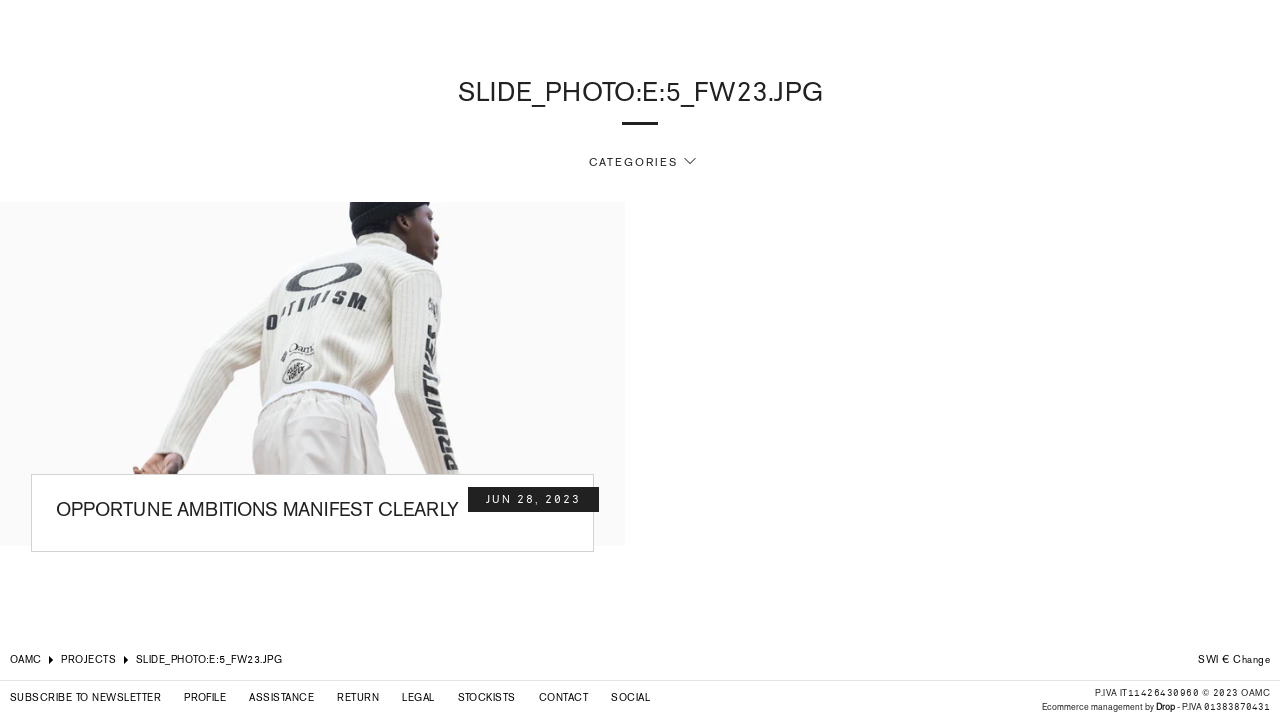

--- FILE ---
content_type: text/html; charset=utf-8
request_url: https://ch.oamc.com/blogs/projects/tagged/slide_photo-e-5_fw23-jpg
body_size: 41637
content:
<!doctype html>
<html
  
  class="no-js"
  lang="en"
>
  <head>
    <!-- Google Tag Manager (noscript) -->
    <noscript
      ><iframe
        src="https://www.googletagmanager.com/ns.html?id=GTM-5T7F5RX"
        height="0"
        width="0"
        style="display:none;visibility:hidden"
      ></iframe
    ></noscript>
    <!-- End Google Tag Manager (noscript) -->
    


<script type="text/javascript">
 
window.dataLayer = window.dataLayer || [];

  
window.appStart = function(){
  
    const dropBindings = {
            cartTriggers: 'button[type="submit"][name="add"]',
            qtySelector: 'input[type="text"][name="updates[]"]'
        };
   
    window.collectionPageHandle = function(){
    let collectionItems = null
    //console.log(collectionItems)
    let itemsDL = []
    let counter = 0
    for(let item of collectionItems){
      let findVariantItem = item.variants[0]
      let correctVariantPrice = (findVariantItem.price-(findVariantItem.price%100))/100;
      let price = priceConvert(correctVariantPrice)
      let discountPrice = 0
      if(findVariantItem.compare_at_price){
        //console.log(findVariantItem.compare_at_price)
        let correctComparedVariantPrice = (findVariantItem.compare_at_price-(findVariantItem.compare_at_price%100))/100;
        price = priceConvert(correctComparedVariantPrice)
        discountPrice = priceConvert(correctComparedVariantPrice)-priceConvert(correctVariantPrice)
        
      }
      
      let obj = {}
      obj["item_id"]=(item.id).toString()
      obj["item_name"]=item.title
      obj["affiliation"]="OAMC"
      obj["discount"]=discountPrice
      obj["currency"]="CHF"
      obj["index"]=counter
      obj["item_brand"]=item.vendor
      //obj["item_category"]=item.collection
      obj["item_variant"]=findVariantItem.title
      obj["price"]=price
      //obj["quantity"]=item.quantity
      //console.log(obj)
      itemsDL.push(obj)
      counter++
      
    }
      
    window.dataLayer.push({ ecommerce: null });  
    window.dataLayer.push({
      event: "view_item_list",
      ecommerce: {
        item_list_name: "",
        items: itemsDL
      }
    });
  };
  
    window.productPageHandle = function(){
    
    let itemPrice = priceConvert("")
    let itemCompare_at_price = priceConvert("")
  //console.log("")
      //console.log(itemPrice)
    let correctItemPrice = itemPrice;
    let correctItemComparedPrice = itemCompare_at_price;
    let productPrice = correctItemPrice
    let discountPrice = 0
    if(itemCompare_at_price){
      productPrice = correctItemComparedPrice
      discountPrice = parseFloat((correctItemComparedPrice-correctItemPrice).toFixed(2))
    }
      
    window.dataLayer.push({ ecommerce: null });
    window.dataLayer.push({
      event: "view_item",
      ecommerce: {
        currency: "CHF",
        value: correctItemPrice,
        items: [
          {
              item_id: "",
              item_name: "",
              affiliation:"OAMC",
              discount: discountPrice,
              currency: "CHF",
              index: 0,
              item_brand: "",
              item_category: "",
              item_variant: "",     
              price: productPrice
          }
        ]
      }
    });
    
    window.onload = () => {
        let btnAddToCart = document.querySelector(dropBindings.cartTriggers)
        
        btnAddToCart.addEventListener('click', e => {
          let qtySelector = document.querySelector(dropBindings.qtySelector)
          let qtySelectorValue = parseInt(1)
          let actualVariant = null
          let actualVariantId = parseInt("")
          let currentVariantLocation = window.location.search
          
          //ACTUAL VARIANT ID
          if(currentVariantLocation !==''){
            if (currentVariantLocation.indexOf('variant=') !== -1){
              let removeQuery = currentVariantLocation.replace("?", "")
              let onlyVar = removeQuery.split('variant=')
              if (onlyVar[1].indexOf('&') !== -1){
                let otherQuery = onlyVar[1].split('&')
                actualVariantId = parseInt(otherQuery[0])
              }else{
                actualVariantId = parseInt(onlyVar[1])
              }
            }
          }
          
          let productsVariants = null
          let compareAtPriceCalcolate=0,finalPrice, itemPrice, priceSub
          let discountPrice=0
          for(let item of productsVariants){
            //console.log(item)
            if(item.id == actualVariantId){
              actualVariant = item
              let correctItemPriceToSTring = item.price.toString()
              let counterChar = correctItemPriceToSTring.length
              let a = correctItemPriceToSTring;
              let b = ".";
              let position = (counterChar-2);
              let output = [a.slice(0, position), b, a.slice(position)].join('');
              //console.log(counterChar)
              //console.log(output)
              let covertPriceFormat = priceConvert(output)
              //console.log(correctItemPriceToSTring)
              let correctItemPrice = covertPriceFormat;
              //console.log(correctItemPrice)
              itemPrice = priceConvert(correctItemPrice)
              priceSub = priceConvert(correctItemPrice)
              finalPrice = (itemPrice*qtySelectorValue)
              //COMPARED AT PRICE
              //console.log(item.compare_at_price)
              if(item.compare_at_price && item.compare_at_price != null){
                let correctItemPriceToSTringCP = item.compare_at_price.toString()
                let counterCharCP = correctItemPriceToSTringCP.length
                let aCP = correctItemPriceToSTringCP;
                let bCP = ".";
                let positionCP = (counterCharCP-2);
                let outputCP = [aCP.slice(0, positionCP), bCP, aCP.slice(positionCP)].join('');
                compareAtPriceCalcolate = priceConvert(outputCP)
                itemPrice = compareAtPriceCalcolate
              }
              discountPrice = parseFloat((compareAtPriceCalcolate-priceSub).toFixed(2))
              if (discountPrice<0){discountPrice=0}
            }
          }
          //console.log(discountPrice)
          window.dataLayer.push({ ecommerce: null });
          window.dataLayer.push({
            event: "add_to_cart",
            ecommerce: {
              currency: "CHF",
              value: finalPrice,
              items: [
                {
                    item_id: "",
                    item_name: "",
                    affiliation:"OAMC",
                    discount: discountPrice,
                    currency: "CHF",
                    index: 0,
                    item_brand: "",
                    item_category: "",
                    item_variant: actualVariant.title,     
                    price: itemPrice,
                    quantity: qtySelectorValue
                }
              ]
            }
          })
        });
    }
  };
   
    window.wishlistProductPageHandle = function(){
      window.dataLayer.push({ ecommerce: null });
    window.dataLayer.push({
      event: "add_to_wishlist",
      item_list_id: "",
      item_list_name: "",
       items: [
           
        ]
    });
  };
   
    window.cartPageHandle = function(){
    let cartItems = []
    let productsItem = []
    let obj = {}
    

    let itemsDL = []
    let counter = 0
    for(let item of cartItems){
      let findProductItem = productsItem.find(x => x.id === item.product_id)
      let findVariantItem = findProductItem.variants.find(x => x.id === item.variant_id)
      let correctItemPrice = (findVariantItem.price-(findVariantItem.price%100))/100;
      let price = priceConvert(correctItemPrice)
      let discountPrice = 0
      if(findVariantItem.compare_at_price){
        let correctItemComparedPrice = (findVariantItem.compare_at_price-(findVariantItem.compare_at_price%100))/100;
        price = priceConvert(correctItemComparedPrice)
        discountPrice = (priceConvert(correctItemComparedPrice)-priceConvert(correctItemPrice))
      }
      let obj = {}
      let itemIdStr = findProductItem.id
      obj["item_id"]=itemIdStr.toString()
      obj["item_name"]=findProductItem.title
      obj["affiliation"]="OAMC"
      obj["discount"]=discountPrice
      obj["currency"]="CHF"
      obj["index"]=counter
      obj["item_brand"]=findProductItem.vendor
      obj["item_category"]=findProductItem.collection
      obj["item_variant"]=findVariantItem.title
      obj["price"]=price
      obj["quantity"]=item.quantity
      itemsDL.push(obj)
      counter++
    }
    window.dataLayer.push({ ecommerce: null });
    window.dataLayer.push({
        event: "view_cart",
        ecommerce: {
          currency: "CHF",
          value: priceConvert("0.00"),
          items: itemsDL
        }
    })
    
    window.onload = () => {
      
      let objDataLayer = {}
      for(let row of dataLayer){
          if(row.event == 'view_cart'){
            objDataLayer = row.ecommerce.items
          }
      }
      console.log(window.fetch)
      window.fetch = new Proxy(window.fetch, {
        
        apply(fetch, that, args) {
         
          const result = fetch.apply(that, args);
          
          result.then((response) => {
            
            if (args[0].indexOf('cart/change') !== -1){
              
              let obj = JSON.parse(args[1].body);
              let indexObj = (parseInt(obj.line)-1)
              let newQty = parseInt(obj.quantity)
             
              if(parseInt(objDataLayer[indexObj].quantity) > newQty){
                //remove
                let newRemove = (objDataLayer[indexObj].quantity-newQty)
                objDataLayer[indexObj].quantity = newQty
                let finalPrice = parseFloat(((objDataLayer[indexObj].price - objDataLayer[indexObj].discount)*newRemove).toFixed(2))
                let objn = {}
                let itemIdString = objDataLayer[indexObj].item_id
                objn["item_id"] = itemIdString.toString()
                objn["item_name"] = objDataLayer[indexObj].item_name
                objn["affiliation"] = objDataLayer[indexObj].affiliation
                objn["discount"] = objDataLayer[indexObj].discount
                objn["currency"] = objDataLayer[indexObj].currency
                objn["index"] = indexObj
                objn["item_brand"] = objDataLayer[indexObj].item_brand
                objn["item_category"] = objDataLayer[indexObj].item_category
                objn["item_variant"] = objDataLayer[indexObj].item_variant,    
                objn["price"] = priceConvert(objDataLayer[indexObj].price)
                objn["quantity"] = newRemove
                let newArrObj = []
                newArrObj.push(objn)
                dataLayer.push({ ecommerce: null });
                window.dataLayer.push({
                  event: "remove_from_cart",
                  ecommerce: {
                    currency: "CHF",
                    value: finalPrice,
                    items: newArrObj
                  }
                })
              }else{
                //add
                let newRemove = (newQty-objDataLayer[indexObj].quantity)
                objDataLayer[indexObj].quantity = (newQty)
                let finalPrice = parseFloat(((objDataLayer[indexObj].price - objDataLayer[indexObj].discount)*newRemove).toFixed(2))
                let objn = {}
                let itemIdString = objDataLayer[indexObj].item_id
                objn["item_id"] = itemIdString.toString()
                objn["item_name"] = objDataLayer[indexObj].item_name
                objn["affiliation"] = objDataLayer[indexObj].affiliation
                objn["discount"] = objDataLayer[indexObj].discount
                objn["currency"] = objDataLayer[indexObj].currency
                objn["index"] = indexObj
                objn["item_brand"] = objDataLayer[indexObj].item_brand
                objn["item_category"] = objDataLayer[indexObj].item_category
                objn["item_variant"] = objDataLayer[indexObj].item_variant,    
                objn["price"] = priceConvert(objDataLayer[indexObj].price)
                objn["quantity"] = newRemove
                let newArrObj = []
                newArrObj.push(objn)
                dataLayer.push({ ecommerce: null });
                window.dataLayer.push({
                  event: "add_to_cart",
                  ecommerce: {
                    currency: "CHF",
                    value: finalPrice,
                    items: newArrObj
                  }
                })
              }
              
            }
          })
          return result;
        }
      })

    }
    
  }
  
    window.allPageHandle = function(){
      window.dataLayer.push({ ecommerce: null });
      window.dataLayer.push({
        event: "ga4kit_info",
        ecommerce: {
          contentGroup: "blog",
          
            userType: "visitor",
          
        }
      });
    
  };

  //UTILITY
  window.priceConvert = (priceInt) => {  
        let priceString = priceInt
        if (typeof priceInt !== "string"){
            priceInt = priceInt.toFixed(2)
            priceString = priceInt.toString()
        }else{
            let len = priceString.length;
            let checkControl = priceString.substring(0, len-2); 
            let countCheckcontrol = checkControl.length; 
            let strControl = checkControl.substring(countCheckcontrol,countCheckcontrol-1)
            let comma = priceString.indexOf(',')
            let point = priceString.indexOf('.')
            if (comma >= 0 && point >=0){
                if (strControl == '.' || strControl == ','){
                    if (comma < point){
                        console.log('1')
                        priceString = priceString.replace(/,/g,'')
                    }else{
                        console.log('2')
                        priceString = priceString.replace(/\./g,'')
                        priceString = priceString.replace(/,/g,'.')
                    }
                }else{
                    if (comma < point){
                        console.log('3')
                        let countTotalString = priceString.length
                        let calctoCat = (countTotalString-(point+1+2))
                        let toCut = (countTotalString-calctoCat)
                        priceString = priceString.substring(0,toCut)
                        priceString = priceString.replace(/,/g,'')
                    }else{
                        console.log('4')
                        let countTotalString = priceString.length
                        let calctoCat = (countTotalString-(comma+1+2))
                        let toCut = (countTotalString-calctoCat)
                        priceString = priceString.substring(0,toCut)
                        priceString = priceString.replace(/\./g,'')
                        priceString = priceString.replace(/,/g,'.')
                    }
                }
            }else{
                if (priceString.indexOf(',') !== -1){
                    console.log('5')
                    priceString = priceString.replace(/,/g,'.')
                }
                if (priceString.indexOf('.') !== -1){
                    console.log('6')
                    priceString = priceString
                }
            }
        }
        return parseFloat(priceString)
    }


  
    allPageHandle();
      
    
}

appStart();
</script>
    <link rel="stylesheet" href="https://size-charts-relentless.herokuapp.com/css/size-charts-relentless.css" />
<script>
var sizeChartsRelentless = window.sizeChartsRelentless || {};
sizeChartsRelentless.product = null;

sizeChartsRelentless.metafield = {"charts":[{"id":"2","title":"CLOTHING","descriptionTop":"<h3>SIZE GUIDE&nbsp; &nbsp; CLOTHING</h3>","values":[["","XS","S","M","L","XL","XXL"],["WAIST","28","30","32","34","36","38"],["IT","44","46","48","50","52","54"],["UK","34","36","38","40","42","44"],["FR","44","46","48","50","52","54"],["US","34","36","38","40","42","44"],["JP","1","2","3","4","5","6"],["KR","90","95","100","105","110","115"]],"descriptionBottom":"","conditionsOperator":"products-matching-any-condition-below","conditions":[{"id":"filter_type_size:CLOTHING","type":"tag","operator":"is-equal-to","title":"filter_type_size:CLOTHING"}],"buttonPlacement":"use-global","parentSizeChart":"[object Object]"},{"id":"4","title":"ADIDAS SHOES","descriptionTop":"<h3>SIZE GUIDE&nbsp; ADIDAS SHOES</h3>","values":[["HEEL - TOE (CM)","22.1","22.5","22.9","23.3","23.8","24.2","24.6","25","25.5","25.9","26.3","26.7","27.1","27.6","28","28.4","28.8","29.3"],["EU","36","36 ⅔","37 ⅓","38","38 ⅔","39 ⅓","40","40 ⅔","41 ⅓","42","42 ⅔","43 ⅓","44","44 ⅔","45 ⅓","46","46 ⅔","47 ⅓"],["UK","3.5","4","4.5","5","5.5","6","6.5","7","7.5","8","8.5","9","9.5","10","10.5","11","11.5","12"],["US · MEN'S","4","4.5","5","5.5","6","6.5","7","7.5","8","8.5","9","9.5","10","10.5","11","11.5","12","12.5"]],"descriptionBottom":"","conditionsOperator":"products-matching-any-condition-below","conditions":[{"id":"269249380511","type":"collection","operator":"is-equal-to","title":"OAMC x ADIDAS ORIGINALS"}],"buttonPlacement":"use-global","parentSizeChart":"[object Object]"},{"id":"3","title":"SHOES","descriptionTop":"<h3>SIZE GUIDE SHOES</h3>","values":[["EU","39","39.5","40","40.5","41","41.5","42","42.5","43","43.5","44","44.5","45","45.5","46","46.5","47"],["UK","5","5.5","6","6.5","7","7.5","8","8.5","9","9.5","10","10.5","11","11.5","12","12.5","13"],["US","6","6.4","7","7.5","8","8.5","9","9.5","10","10.5","11","11.5","12","12.5","13","13.5","14"],["JP","24","24.5","25","25.5","26","26.5","27","27.5","28","28.5","29","29.5","30","30.5","31","31.5","32"],["KR","240","245","250","255","260","265","270","275","280","285","290","295","300","305","310","315","320"]],"descriptionBottom":"","conditionsOperator":"products-matching-any-condition-below","conditions":[{"id":"269248004255","type":"collection","operator":"is-equal-to","title":"BOOTS"},{"id":"269247905951","type":"collection","operator":"is-equal-to","title":"FOOTWEAR"},{"id":"269248069791","type":"collection","operator":"is-equal-to","title":"SHOES"},{"id":"269248135327","type":"collection","operator":"is-equal-to","title":"SNEAKERS"}],"buttonPlacement":"use-global","parentSizeChart":"[object Object]"}],"buttonPlacement":"bottom-of-form","buttonIcon":"none","buttonText":"Size guide","buttonSize":"Small","currentPlan":""};
</script>

    <!-- #colan# -->
    
    <!--
Elevar Data Layer V2

This file is automatically updated and should not be edited directly.

https://knowledge.getelevar.com/how-to-customize-data-layer-version-2

Updated: 2021-10-19 15:04:49+00:00
Version: 2.26.0
-->
<!-- Google Tag Manager -->
<script>
(function(w,d,s,l,i){w[l]=w[l]||[];w[l].push({"gtm.start":
  new Date().getTime(),event:"gtm.js"});var f=d.getElementsByTagName(s)[0],
  j=d.createElement(s),dl=l!="dataLayer"?"&l="+l:"";j.async=true;j.src=
  "https://www.googletagmanager.com/gtm.js?id="+i+dl;f.parentNode.insertBefore(j,f);
})(window,document,"script","dataLayer","GTM-N5KWKDS");
</script>
<!-- End Google Tag Manager -->
<script>
window.dataLayer = window.dataLayer || [];
</script>
<script id="elevar-gtm-suite-config" type="application/json">{"gtm_id": "GTM-N5KWKDS", "event_config": {"cart_reconcile": true, "cart_view": true, "checkout_complete": true, "checkout_step": true, "collection_view": true, "product_add_to_cart": true, "product_add_to_cart_ajax": true, "product_remove_from_cart": true, "product_select": true, "product_view": true, "search_results_view": true, "user": true, "save_order_notes": true}, "gtm_suite_script": "https://shopify-gtm-suite.getelevar.com/shops/9775b9dc63c46a4993a7367d45cb58fccd2afcc0/2.26.0/gtm-suite.js"}</script>

    <meta charset="utf-8">
    <meta http-equiv="X-UA-Compatible" content="IE=edge,chrome=1">
    <meta
      name="viewport"
      content="width=device-width, initial-scale=1.0, height=device-height, minimum-scale=1.0, user-scalable=0"
    >
    <meta name="theme-color" content="#212121">
    <meta name="facebook-domain-verification" content="5oz4v144fz4mmmiy85oyxbs6v6h6a7">
    <!-- Network optimisations -->

<link rel="preload" as="style" href="//ch.oamc.com/cdn/shop/t/35/assets/theme-critical.css?v=109681154154229578481762878215"><link rel="preload" as="script" href="//ch.oamc.com/cdn/shop/t/35/assets/scrollreveal.min.js?v=59686920042614064851762878213"><link rel="preconnect" href="//cdn.shopify.com" crossorigin>
<link rel="preconnect" href="//fonts.shopifycdn.com" crossorigin>
<link rel="preconnect" href="//v.shopify.com" crossorigin>
<link rel="preconnect" href="//ajax.googleapis.com" crossorigin>
<link rel="preconnect" href="//s.ytimg.com" crossorigin>
<link rel="preconnect" href="//www.youtube.com" crossorigin>
<link rel="dns-prefetch" href="//productreviews.shopifycdn.com">
<link rel="dns-prefetch" href="//maps.googleapis.com">
<link rel="dns-prefetch" href="//maps.gstatic.com">
<link rel="preconnect" href="https://monorail-edge.shopifysvc.com">


<link rel="canonical" href="https://ch.oamc.com/blogs/projects/tagged/slide_photo-e-5_fw23-jpg"><link rel="alternate" hreflang="x-default" href="https://www.oamc.com/blogs/projects/tagged/slide_photo-e-5_fw23-jpg">
    <link rel="alternate" hreflang="en-IT" href="https://www.oamc.com/blogs/projects/tagged/slide_photo-e-5_fw23-jpg">
    <link rel="alternate" hreflang="en-DE" href="https://www.oamc.com/blogs/projects/tagged/slide_photo-e-5_fw23-jpg">
    <link rel="alternate" hreflang="en-AU" href="https://www.oamc.com/blogs/projects/tagged/slide_photo-e-5_fw23-jpg">
    <link rel="alternate" hreflang="en-BE" href="https://www.oamc.com/blogs/projects/tagged/slide_photo-e-5_fw23-jpg">
    <link rel="alternate" hreflang="en-BG" href="https://www.oamc.com/blogs/projects/tagged/slide_photo-e-5_fw23-jpg">
    <link rel="alternate" hreflang="en-HR" href="https://www.oamc.com/blogs/projects/tagged/slide_photo-e-5_fw23-jpg">
    <link rel="alternate" hreflang="en-EE" href="https://www.oamc.com/blogs/projects/tagged/slide_photo-e-5_fw23-jpg">
    <link rel="alternate" hreflang="en-DK" href="https://www.oamc.com/blogs/projects/tagged/slide_photo-e-5_fw23-jpg">
    <link rel="alternate" hreflang="en-FI" href="https://www.oamc.com/blogs/projects/tagged/slide_photo-e-5_fw23-jpg">
    <link rel="alternate" hreflang="en-FR" href="https://www.oamc.com/blogs/projects/tagged/slide_photo-e-5_fw23-jpg">
    <link rel="alternate" hreflang="en-HU" href="https://www.oamc.com/blogs/projects/tagged/slide_photo-e-5_fw23-jpg">
    <link rel="alternate" hreflang="en-IE" href="https://www.oamc.com/blogs/projects/tagged/slide_photo-e-5_fw23-jpg">
    <link rel="alternate" hreflang="en-LI" href="https://www.oamc.com/blogs/projects/tagged/slide_photo-e-5_fw23-jpg">
    <link rel="alternate" hreflang="en-LT" href="https://www.oamc.com/blogs/projects/tagged/slide_photo-e-5_fw23-jpg">
    <link rel="alternate" hreflang="en-LV" href="https://www.oamc.com/blogs/projects/tagged/slide_photo-e-5_fw23-jpg">
    <link rel="alternate" hreflang="en-LU" href="https://www.oamc.com/blogs/projects/tagged/slide_photo-e-5_fw23-jpg">
    <link rel="alternate" hreflang="en-NO" href="https://www.oamc.com/blogs/projects/tagged/slide_photo-e-5_fw23-jpg">
    <link rel="alternate" hreflang="en-NL" href="https://www.oamc.com/blogs/projects/tagged/slide_photo-e-5_fw23-jpg">
    <link rel="alternate" hreflang="en-PL" href="https://www.oamc.com/blogs/projects/tagged/slide_photo-e-5_fw23-jpg">
    <link rel="alternate" hreflang="en-PT" href="https://www.oamc.com/blogs/projects/tagged/slide_photo-e-5_fw23-jpg">
    <link rel="alternate" hreflang="en-MT" href="https://www.oamc.com/blogs/projects/tagged/slide_photo-e-5_fw23-jpg">
    <link rel="alternate" hreflang="en-MC" href="https://www.oamc.com/blogs/projects/tagged/slide_photo-e-5_fw23-jpg">
    <link rel="alternate" hreflang="en-CZ" href="https://www.oamc.com/blogs/projects/tagged/slide_photo-e-5_fw23-jpg">
    <link rel="alternate" hreflang="en-RO" href="https://www.oamc.com/blogs/projects/tagged/slide_photo-e-5_fw23-jpg">
    <link rel="alternate" hreflang="en-GR" href="https://www.oamc.com/blogs/projects/tagged/slide_photo-e-5_fw23-jpg">
    <link rel="alternate" hreflang="en-SE" href="https://www.oamc.com/blogs/projects/tagged/slide_photo-e-5_fw23-jpg">
    <link rel="alternate" hreflang="en-ES" href="https://www.oamc.com/blogs/projects/tagged/slide_photo-e-5_fw23-jpg">
    <link rel="alternate" hreflang="en-CY" href="https://www.oamc.com/blogs/projects/tagged/slide_photo-e-5_fw23-jpg">
    <link rel="alternate" hreflang="en-VA" href="https://www.oamc.com/blogs/projects/tagged/slide_photo-e-5_fw23-jpg">
    <link rel="alternate" hreflang="en-SM" href="https://www.oamc.com/blogs/projects/tagged/slide_photo-e-5_fw23-jpg">
    <link rel="alternate" hreflang="en-US" href="https://us.oamc.com/blogs/projects/tagged/slide_photo-e-5_fw23-jpg">
    
    <link rel="alternate" hreflang="en-KR" href="https://kr.oamc.com/blogs/projects/tagged/slide_photo-e-5_fw23-jpg">
    <link rel="alternate" hreflang="en-GB" href="https://uk.oamc.com/blogs/projects/tagged/slide_photo-e-5_fw23-jpg">
    <link rel="alternate" hreflang="en-HK" href="https://hk.oamc.com/blogs/projects/tagged/slide_photo-e-5_fw23-jpg">
    <link rel="alternate" hreflang="en-CA" href="https://ca.oamc.com/blogs/projects/tagged/slide_photo-e-5_fw23-jpg">
    <link rel="alternate" hreflang="en-CH" href="https://ch.oamc.com/blogs/projects/tagged/slide_photo-e-5_fw23-jpg">

    
      <link rel="shortcut icon" href="//ch.oamc.com/cdn/shop/files/favicon_32x32_22371491-8dda-41c6-b9b7-7c024bf39372_32x32.png?v=1631296533" type="image/png">
    

    <link rel="apple-touch-icon" sizes="180x180" href="//ch.oamc.com/cdn/shop/t/35/assets/apple-touch-icon.png?v=12782120189644519091762878212">
    <link rel="mask-icon" href="//ch.oamc.com/cdn/shop/t/35/assets/safari-pinned-tab.svg?v=62756199455711509041762878211" color="#000">

    <!-- Title and description ================================================== --><title>Tagged &quot;slide_photo:e:5_FW23.jpg&quot;</title><meta property="og:site_name" content="OAMC">
<meta property="og:url" content="https://ch.oamc.com/blogs/projects/tagged/slide_photo-e-5_fw23-jpg">
<meta property="og:title" content="Projects">
<meta property="og:type" content="website">
<meta property="og:description" content="Modern menswear for the culture and context of now. Explore the OAMC SS25 collection. Shop Ready-To-Wear, Accessories and Shoes.">

<meta name="twitter:card" content="summary_large_image">
<meta name="twitter:title" content="Projects">
<meta name="twitter:description" content="Modern menswear for the culture and context of now. Explore the OAMC SS25 collection. Shop Ready-To-Wear, Accessories and Shoes.">

<!-- Shop currency symbol js -->
    <script type="text/javascript">
      let shop_currency_symbol = 'CHF {{amount}}';
      shop_currency_symbol = shop_currency_symbol.trim();
      if (
        shop_currency_symbol.substring(shop_currency_symbol.length - 1) !== '}' &&
        shop_currency_symbol.substring(shop_currency_symbol.length - 1).length > 0
      ) {
        shop_currency_symbol = shop_currency_symbol.substring(shop_currency_symbol.length - 1);
      } else {
        shop_currency_symbol = shop_currency_symbol.substring(0, 1);
      }
      /* fix Colan */
      shop_currency_symbol = 'CHF';
      console.log('/*   ' + shop_currency_symbol + '    */');
      /* end fix Colan */
    </script>

    <!-- JS before CSSOM =================================================== -->
    <script type="text/javascript">
      theme = {};
      theme.t = {};
      theme.map = {};
      theme.map_settings_url="//ch.oamc.com/cdn/shop/t/35/assets/map_settings.min.js?v=44358126055787127041762878210";
      theme.cart_type = 'modal';
      theme.cart_ajax = true;
      theme.routes = {
        rootUrl: "/",
        rootUrlSlash: "/",
        cartUrl: "/cart",
        cartAddUrl: "/cart/add",
        cartChangeUrl: "/cart/change"
      };
    </script>
    
    <style id="fontsupporttest">
      @font-face {
        font-family: 'font';
        src: url('https://');
      }
    </style>
    <script type="text/javascript">
      function supportsFontFace() {
        function blacklist() {
          var match = /(WebKit|windows phone.+trident)\/(\d+)/i.exec(navigator.userAgent);
          return match && parseInt(match[2], 10) < (match[1] == 'WebKit' ? 533 : 6);
        }
        function hasFontFaceSrc() {
          var style = document.getElementById('fontsupporttest');
          var sheet = style.sheet || style.styleSheet;
          var cssText = sheet
            ? sheet.cssRules && sheet.cssRules[0]
              ? sheet.cssRules[0].cssText
              : sheet.cssText || ''
            : '';
          return /src/i.test(cssText);
        }
        return !blacklist() && hasFontFaceSrc();
      }
      document.documentElement.classList.replace('no-js', 'js');
      if (window.matchMedia('(pointer: coarse)').matches) {
        document.documentElement.classList.add('touchevents');
      } else {
        document.documentElement.classList.add('no-touchevents');
      }
      if (supportsFontFace()) {
        document.documentElement.classList.add('fontface');
      }
    </script>
    <script src="//ch.oamc.com/cdn/shop/t/35/assets/jquery.min.js?v=133494139889153862371762878209"></script>
    <script src="https://code.jquery.com/ui/1.12.1/jquery-ui.js"></script>
    <script src="//ch.oamc.com/cdn/shop/t/35/assets/vendor.min.js?v=174734441060116811251762878209" defer="defer"></script>
    <script src="//ch.oamc.com/cdn/shop/t/35/assets/ajax-cart.js?v=169494623025733466111762878247" defer="defer"></script>

    <!-- CSS ================================================== -->
    
<style data-shopify>





:root {
	--color--brand: #212121;
	--color--brand-dark: #141414;
	--color--brand-light: #2e2e2e;

	--color--accent: #fad018;
	--color--accent-dark: #f3c705;

	--color--link: #6e6e6e;
	--color--link-dark: #000000;

	--color--text: #212121;
	--color--text-light: rgba(33, 33, 33, 0.7);
	--color--text-lighter: rgba(33, 33, 33, 0.5);
	--color--text-lightest: rgba(33, 33, 33, 0.2);

	--color--text-bg: rgba(33, 33, 33, 0.1);

	--color--headings: #212121;
	--color--alt-text: #666666;
	--color--btn: #ffffff;

	--color--product-bg: #f0f0f0;
	--color--product-sale: #c00000;

	--color--bg: #FFFFFF;
	--color--bg-alpha: rgba(255, 255, 255, 0.8);
	--color--bg-light: #ffffff;
	--color--bg-dark: #f2f2f2;

	--font--size-base: 15;
	--font--line-base: 30;

	--font--size-h1: 34;
	--font--size-h2: 26;
	--font--size-h3: 20;
	--font--size-h4: 19;
	--font--size-h5: 16;
	--font--size-h6: 15;

	--font--body: Montserrat, sans-serif;
	--font--body-style: normal;
    --font--body-weight: 400;

    --font--title: Montserrat, sans-serif;
	--font--title-weight: 400;
	--font--title-style: normal;
	--font--title-space: 2px;
	--font--title-transform: uppercase;
	--font--title-border: 1;
	--font--title-border-size: 3px;

	--font--nav: Montserrat, sans-serif;
	--font--nav-weight: 400;
	--font--nav-style: normal;
	--font--nav-space: 2px;
	--font--nav-transform: uppercase;
	--font--nav-size: 11px;

	--font--button: Montserrat, sans-serif;
	--font--button-weight: 400;
	--font--button-style: normal;
	--font--button-space: 2px;
	--font--button-transform: uppercase;
	--font--button-size: 11px;
	--font--button-mobile-size: 12px;

	--font--icon-url: //ch.oamc.com/cdn/shop/t/35/assets/sb-icons.eot?v=69961381625854386191762878212;
}
</style>

    <style>@font-face {
  font-family: Montserrat;
  font-weight: 400;
  font-style: normal;
  font-display: swap;
  src: url("//ch.oamc.com/cdn/fonts/montserrat/montserrat_n4.81949fa0ac9fd2021e16436151e8eaa539321637.woff2") format("woff2"),
       url("//ch.oamc.com/cdn/fonts/montserrat/montserrat_n4.a6c632ca7b62da89c3594789ba828388aac693fe.woff") format("woff");
}

@font-face {
  font-family: Montserrat;
  font-weight: 400;
  font-style: normal;
  font-display: swap;
  src: url("//ch.oamc.com/cdn/fonts/montserrat/montserrat_n4.81949fa0ac9fd2021e16436151e8eaa539321637.woff2") format("woff2"),
       url("//ch.oamc.com/cdn/fonts/montserrat/montserrat_n4.a6c632ca7b62da89c3594789ba828388aac693fe.woff") format("woff");
}

@font-face {
  font-family: Montserrat;
  font-weight: 400;
  font-style: normal;
  font-display: swap;
  src: url("//ch.oamc.com/cdn/fonts/montserrat/montserrat_n4.81949fa0ac9fd2021e16436151e8eaa539321637.woff2") format("woff2"),
       url("//ch.oamc.com/cdn/fonts/montserrat/montserrat_n4.a6c632ca7b62da89c3594789ba828388aac693fe.woff") format("woff");
}

@font-face {
  font-family: Montserrat;
  font-weight: 400;
  font-style: normal;
  font-display: swap;
  src: url("//ch.oamc.com/cdn/fonts/montserrat/montserrat_n4.81949fa0ac9fd2021e16436151e8eaa539321637.woff2") format("woff2"),
       url("//ch.oamc.com/cdn/fonts/montserrat/montserrat_n4.a6c632ca7b62da89c3594789ba828388aac693fe.woff") format("woff");
}

@font-face {
  font-family: Montserrat;
  font-weight: 700;
  font-style: normal;
  font-display: swap;
  src: url("//ch.oamc.com/cdn/fonts/montserrat/montserrat_n7.3c434e22befd5c18a6b4afadb1e3d77c128c7939.woff2") format("woff2"),
       url("//ch.oamc.com/cdn/fonts/montserrat/montserrat_n7.5d9fa6e2cae713c8fb539a9876489d86207fe957.woff") format("woff");
}

@font-face {
  font-family: Montserrat;
  font-weight: 400;
  font-style: italic;
  font-display: swap;
  src: url("//ch.oamc.com/cdn/fonts/montserrat/montserrat_i4.5a4ea298b4789e064f62a29aafc18d41f09ae59b.woff2") format("woff2"),
       url("//ch.oamc.com/cdn/fonts/montserrat/montserrat_i4.072b5869c5e0ed5b9d2021e4c2af132e16681ad2.woff") format("woff");
}

@font-face {
  font-family: Montserrat;
  font-weight: 700;
  font-style: italic;
  font-display: swap;
  src: url("//ch.oamc.com/cdn/fonts/montserrat/montserrat_i7.a0d4a463df4f146567d871890ffb3c80408e7732.woff2") format("woff2"),
       url("//ch.oamc.com/cdn/fonts/montserrat/montserrat_i7.f6ec9f2a0681acc6f8152c40921d2a4d2e1a2c78.woff") format("woff");
}

</style>

<link rel="stylesheet" href="//ch.oamc.com/cdn/shop/t/35/assets/theme-critical.css?enable_css_minification=1&v=109681154154229578481762878215">

<link rel="preload" href="//ch.oamc.com/cdn/shop/t/35/assets/theme.css?enable_css_minification=1&v=172616875272269041681762878216" as="style" onload="this.onload=null;this.rel='stylesheet'">
<noscript><link rel="stylesheet" href="//ch.oamc.com/cdn/shop/t/35/assets/theme.css?enable_css_minification=1&v=172616875272269041681762878216"></noscript>
<script>
	/*! loadCSS rel=preload polyfill. [c]2017 Filament Group, Inc. MIT License */
	(function(w){"use strict";if(!w.loadCSS){w.loadCSS=function(){}}var rp=loadCSS.relpreload={};rp.support=(function(){var ret;try{ret=w.document.createElement("link").relList.supports("preload")}catch(e){ret=false}return function(){return ret}})();rp.bindMediaToggle=function(link){var finalMedia=link.media||"all";function enableStylesheet(){if(link.addEventListener){link.removeEventListener("load",enableStylesheet)}else if(link.attachEvent){link.detachEvent("onload",enableStylesheet)}link.setAttribute("onload",null);link.media=finalMedia}if(link.addEventListener){link.addEventListener("load",enableStylesheet)}else if(link.attachEvent){link.attachEvent("onload",enableStylesheet)}setTimeout(function(){link.rel="stylesheet";link.media="only x"});setTimeout(enableStylesheet,3000)};rp.poly=function(){if(rp.support()){return}var links=w.document.getElementsByTagName("link");for(var i=0;i<links.length;i+=1){var link=links[i];if(link.rel==="preload"&&link.getAttribute("as")==="style"&&!link.getAttribute("data-loadcss")){link.setAttribute("data-loadcss",true);rp.bindMediaToggle(link)}}};if(!rp.support()){rp.poly();var run=w.setInterval(rp.poly,500);if(w.addEventListener){w.addEventListener("load",function(){rp.poly();w.clearInterval(run)})}else if(w.attachEvent){w.attachEvent("onload",function(){rp.poly();w.clearInterval(run)})}}if(typeof exports!=="undefined"){exports.loadCSS=loadCSS}else{w.loadCSS=loadCSS}}(typeof global!=="undefined"?global:this));
</script>

    <!-- Slider -->
    <link rel="stylesheet" type="text/css" href="//cdn.jsdelivr.net/npm/slick-carousel@1.8.1/slick/slick.css">
    <link rel="stylesheet" type="text/css" href="//cdn.jsdelivr.net/npm/slick-carousel@1.8.1/slick/slick-theme.css">

    <link rel="stylesheet" href="https://cdn.plyr.io/3.6.4/plyr.css">
    <link rel="stylesheet" href="//ch.oamc.com/cdn/shop/t/35/assets/select-box.css?v=38121952759280009131762878214">
    <link rel="stylesheet" href="//ch.oamc.com/cdn/shop/t/35/assets/docSlider.css?v=41112752215144345121762878210">
    <link rel="stylesheet" href="//ch.oamc.com/cdn/shop/t/35/assets/static-collection-pages.css?v=164561836625761270611762878210">
    <link rel="stylesheet" href="//ch.oamc.com/cdn/shop/t/35/assets/article-blog-pages.css?v=67072514471172062541762878215">

    

    

    

    

    <link rel="stylesheet" href="https://cdnjs.cloudflare.com/ajax/libs/Swiper/5.4.5/css/swiper.min.css">
    

    

    

    

    

    

    <link rel="stylesheet" href="//ch.oamc.com/cdn/shop/t/35/assets/product-filters.css?v=121042182659723712991762878215">
    <link rel="stylesheet" href="//ch.oamc.com/cdn/shop/t/35/assets/slick.css?v=98340474046176884051762878216">
    <link rel="stylesheet" href="//ch.oamc.com/cdn/shop/t/35/assets/custom.css?v=91714360312300286791762878210">

    <!-- JS after CSSOM=================================================== -->
    <script src="//ch.oamc.com/cdn/shop/t/35/assets/theme.js?v=99395018586406597421762878216" defer="defer"></script>
    <script src="https://cdn.plyr.io/3.6.4/plyr.js"></script>
    <script src="//ch.oamc.com/cdn/shop/t/35/assets/select-box.js?v=126326924991281680561762878214" defer="defer"></script>

    

    
      <script src="//ch.oamc.com/cdn/shop/t/35/assets/scrollreveal.min.js?v=59686920042614064851762878213"></script>
    
    

    <!-- Header hook for plugins ================================================== -->

    <script>window.performance && window.performance.mark && window.performance.mark('shopify.content_for_header.start');</script><meta name="facebook-domain-verification" content="suv3tg9gurxz77pngl4nmynpod194f">
<meta id="shopify-digital-wallet" name="shopify-digital-wallet" content="/55571382431/digital_wallets/dialog">
<meta name="shopify-checkout-api-token" content="fe326f416aa69e73a765a5a90ae888e1">
<meta id="in-context-paypal-metadata" data-shop-id="55571382431" data-venmo-supported="false" data-environment="production" data-locale="en_US" data-paypal-v4="true" data-currency="CHF">
<link rel="alternate" type="application/atom+xml" title="Feed" href="/blogs/projects/tagged/slide_photo-e-5_fw23-jpg.atom" />
<link rel="alternate" hreflang="x-default" href="https://www.oamc.com/blogs/projects/tagged/slide_photo-e-5_fw23-jpg">
<link rel="alternate" hreflang="en" href="https://www.oamc.com/blogs/projects/tagged/slide_photo-e-5_fw23-jpg">
<link rel="alternate" hreflang="ja" href="https://www.oamc.com/ja/blogs/%E3%83%97%E3%83%AD%E3%82%B8%E3%82%A7%E3%82%AF%E3%83%88/tagged/slide_photo-e-5_fw23-jpg">
<link rel="alternate" hreflang="en-MO" href="https://hk.oamc.com/blogs/projects/tagged/slide_photo-e-5_fw23-jpg">
<link rel="alternate" hreflang="ja-MO" href="https://hk.oamc.com/ja/blogs/%E3%83%97%E3%83%AD%E3%82%B8%E3%82%A7%E3%82%AF%E3%83%88/tagged/slide_photo-e-5_fw23-jpg">
<link rel="alternate" hreflang="en-CH" href="https://ch.oamc.com/blogs/projects/tagged/slide_photo-e-5_fw23-jpg">
<link rel="alternate" hreflang="ja-CH" href="https://ch.oamc.com/ja/blogs/%E3%83%97%E3%83%AD%E3%82%B8%E3%82%A7%E3%82%AF%E3%83%88/tagged/slide_photo-e-5_fw23-jpg">
<link rel="alternate" hreflang="en-US" href="https://us.oamc.com/blogs/projects/tagged/slide_photo-e-5_fw23-jpg">
<link rel="alternate" hreflang="ja-US" href="https://us.oamc.com/ja/blogs/%E3%83%97%E3%83%AD%E3%82%B8%E3%82%A7%E3%82%AF%E3%83%88/tagged/slide_photo-e-5_fw23-jpg">
<link rel="alternate" hreflang="en-CA" href="https://ca.oamc.com/blogs/projects/tagged/slide_photo-e-5_fw23-jpg">
<link rel="alternate" hreflang="ja-CA" href="https://ca.oamc.com/ja/blogs/%E3%83%97%E3%83%AD%E3%82%B8%E3%82%A7%E3%82%AF%E3%83%88/tagged/slide_photo-e-5_fw23-jpg">
<link rel="alternate" hreflang="en-GB" href="https://uk.oamc.com/blogs/projects/tagged/slide_photo-e-5_fw23-jpg">
<link rel="alternate" hreflang="ja-GB" href="https://uk.oamc.com/ja/blogs/%E3%83%97%E3%83%AD%E3%82%B8%E3%82%A7%E3%82%AF%E3%83%88/tagged/slide_photo-e-5_fw23-jpg">
<link rel="alternate" hreflang="en-KR" href="https://kr.oamc.com/blogs/projects/tagged/slide_photo-e-5_fw23-jpg">
<link rel="alternate" hreflang="ja-KR" href="https://kr.oamc.com/ja/blogs/%E3%83%97%E3%83%AD%E3%82%B8%E3%82%A7%E3%82%AF%E3%83%88/tagged/slide_photo-e-5_fw23-jpg">
<link rel="alternate" hreflang="en-HK" href="https://hk.oamc.com/blogs/projects/tagged/slide_photo-e-5_fw23-jpg">
<link rel="alternate" hreflang="ja-HK" href="https://hk.oamc.com/ja/blogs/%E3%83%97%E3%83%AD%E3%82%B8%E3%82%A7%E3%82%AF%E3%83%88/tagged/slide_photo-e-5_fw23-jpg">
<link rel="alternate" hreflang="en-JP" href="https://jp.oamc.com/blogs/projects/tagged/slide_photo-e-5_fw23-jpg">
<link rel="alternate" hreflang="ja-JP" href="https://jp.oamc.com/ja/blogs/%E3%83%97%E3%83%AD%E3%82%B8%E3%82%A7%E3%82%AF%E3%83%88/tagged/slide_photo-e-5_fw23-jpg">
<script async="async" src="/checkouts/internal/preloads.js?locale=en-CH"></script>
<script id="apple-pay-shop-capabilities" type="application/json">{"shopId":55571382431,"countryCode":"IT","currencyCode":"CHF","merchantCapabilities":["supports3DS"],"merchantId":"gid:\/\/shopify\/Shop\/55571382431","merchantName":"OAMC","requiredBillingContactFields":["postalAddress","email","phone"],"requiredShippingContactFields":["postalAddress","email","phone"],"shippingType":"shipping","supportedNetworks":["visa","maestro","masterCard","amex"],"total":{"type":"pending","label":"OAMC","amount":"1.00"},"shopifyPaymentsEnabled":true,"supportsSubscriptions":true}</script>
<script id="shopify-features" type="application/json">{"accessToken":"fe326f416aa69e73a765a5a90ae888e1","betas":["rich-media-storefront-analytics"],"domain":"ch.oamc.com","predictiveSearch":true,"shopId":55571382431,"locale":"en"}</script>
<script>var Shopify = Shopify || {};
Shopify.shop = "oamc-srl.myshopify.com";
Shopify.locale = "en";
Shopify.currency = {"active":"CHF","rate":"0.93442812"};
Shopify.country = "CH";
Shopify.theme = {"name":"oamc\/main","id":186896941439,"schema_name":"Venue","schema_version":"4.8.5","theme_store_id":null,"role":"main"};
Shopify.theme.handle = "null";
Shopify.theme.style = {"id":null,"handle":null};
Shopify.cdnHost = "ch.oamc.com/cdn";
Shopify.routes = Shopify.routes || {};
Shopify.routes.root = "/";</script>
<script type="module">!function(o){(o.Shopify=o.Shopify||{}).modules=!0}(window);</script>
<script>!function(o){function n(){var o=[];function n(){o.push(Array.prototype.slice.apply(arguments))}return n.q=o,n}var t=o.Shopify=o.Shopify||{};t.loadFeatures=n(),t.autoloadFeatures=n()}(window);</script>
<script id="shop-js-analytics" type="application/json">{"pageType":"blog"}</script>
<script defer="defer" async type="module" src="//ch.oamc.com/cdn/shopifycloud/shop-js/modules/v2/client.init-shop-cart-sync_BN7fPSNr.en.esm.js"></script>
<script defer="defer" async type="module" src="//ch.oamc.com/cdn/shopifycloud/shop-js/modules/v2/chunk.common_Cbph3Kss.esm.js"></script>
<script defer="defer" async type="module" src="//ch.oamc.com/cdn/shopifycloud/shop-js/modules/v2/chunk.modal_DKumMAJ1.esm.js"></script>
<script type="module">
  await import("//ch.oamc.com/cdn/shopifycloud/shop-js/modules/v2/client.init-shop-cart-sync_BN7fPSNr.en.esm.js");
await import("//ch.oamc.com/cdn/shopifycloud/shop-js/modules/v2/chunk.common_Cbph3Kss.esm.js");
await import("//ch.oamc.com/cdn/shopifycloud/shop-js/modules/v2/chunk.modal_DKumMAJ1.esm.js");

  window.Shopify.SignInWithShop?.initShopCartSync?.({"fedCMEnabled":true,"windoidEnabled":true});

</script>
<script>(function() {
  var isLoaded = false;
  function asyncLoad() {
    if (isLoaded) return;
    isLoaded = true;
    var urls = ["https:\/\/a.mailmunch.co\/widgets\/site-954286-b1fe2232e4dda987a8940d210cb67d8d4fd06ca8.js?shop=oamc-srl.myshopify.com","https:\/\/chimpstatic.com\/mcjs-connected\/js\/users\/8f9786445b7dc0604bd4f2a0d\/906ef47d06419c3b7a2682f16.js?shop=oamc-srl.myshopify.com","https:\/\/pzapi-kg.com\/b\/1011l677\/1100l74.js?shop=oamc-srl.myshopify.com","https:\/\/services.nofraud.com\/js\/device.js?shop=oamc-srl.myshopify.com","https:\/\/s3.eu-west-1.amazonaws.com\/production-klarna-il-shopify-osm\/0b7fe7c4a98ef8166eeafee767bc667686567a25\/oamc-srl.myshopify.com-1762878296484.js?shop=oamc-srl.myshopify.com"];
    for (var i = 0; i < urls.length; i++) {
      var s = document.createElement('script');
      s.type = 'text/javascript';
      s.async = true;
      s.src = urls[i];
      var x = document.getElementsByTagName('script')[0];
      x.parentNode.insertBefore(s, x);
    }
  };
  if(window.attachEvent) {
    window.attachEvent('onload', asyncLoad);
  } else {
    window.addEventListener('load', asyncLoad, false);
  }
})();</script>
<script id="__st">var __st={"a":55571382431,"offset":3600,"reqid":"46e04a04-2151-4525-8fec-a07a5c9bbb37-1769896248","pageurl":"ch.oamc.com\/blogs\/projects\/tagged\/slide_photo-e-5_fw23-jpg","s":"blogs-79873802399","u":"ef8f474c4965","p":"blog","rtyp":"blog","rid":79873802399};</script>
<script>window.ShopifyPaypalV4VisibilityTracking = true;</script>
<script id="captcha-bootstrap">!function(){'use strict';const t='contact',e='account',n='new_comment',o=[[t,t],['blogs',n],['comments',n],[t,'customer']],c=[[e,'customer_login'],[e,'guest_login'],[e,'recover_customer_password'],[e,'create_customer']],r=t=>t.map((([t,e])=>`form[action*='/${t}']:not([data-nocaptcha='true']) input[name='form_type'][value='${e}']`)).join(','),a=t=>()=>t?[...document.querySelectorAll(t)].map((t=>t.form)):[];function s(){const t=[...o],e=r(t);return a(e)}const i='password',u='form_key',d=['recaptcha-v3-token','g-recaptcha-response','h-captcha-response',i],f=()=>{try{return window.sessionStorage}catch{return}},m='__shopify_v',_=t=>t.elements[u];function p(t,e,n=!1){try{const o=window.sessionStorage,c=JSON.parse(o.getItem(e)),{data:r}=function(t){const{data:e,action:n}=t;return t[m]||n?{data:e,action:n}:{data:t,action:n}}(c);for(const[e,n]of Object.entries(r))t.elements[e]&&(t.elements[e].value=n);n&&o.removeItem(e)}catch(o){console.error('form repopulation failed',{error:o})}}const l='form_type',E='cptcha';function T(t){t.dataset[E]=!0}const w=window,h=w.document,L='Shopify',v='ce_forms',y='captcha';let A=!1;((t,e)=>{const n=(g='f06e6c50-85a8-45c8-87d0-21a2b65856fe',I='https://cdn.shopify.com/shopifycloud/storefront-forms-hcaptcha/ce_storefront_forms_captcha_hcaptcha.v1.5.2.iife.js',D={infoText:'Protected by hCaptcha',privacyText:'Privacy',termsText:'Terms'},(t,e,n)=>{const o=w[L][v],c=o.bindForm;if(c)return c(t,g,e,D).then(n);var r;o.q.push([[t,g,e,D],n]),r=I,A||(h.body.append(Object.assign(h.createElement('script'),{id:'captcha-provider',async:!0,src:r})),A=!0)});var g,I,D;w[L]=w[L]||{},w[L][v]=w[L][v]||{},w[L][v].q=[],w[L][y]=w[L][y]||{},w[L][y].protect=function(t,e){n(t,void 0,e),T(t)},Object.freeze(w[L][y]),function(t,e,n,w,h,L){const[v,y,A,g]=function(t,e,n){const i=e?o:[],u=t?c:[],d=[...i,...u],f=r(d),m=r(i),_=r(d.filter((([t,e])=>n.includes(e))));return[a(f),a(m),a(_),s()]}(w,h,L),I=t=>{const e=t.target;return e instanceof HTMLFormElement?e:e&&e.form},D=t=>v().includes(t);t.addEventListener('submit',(t=>{const e=I(t);if(!e)return;const n=D(e)&&!e.dataset.hcaptchaBound&&!e.dataset.recaptchaBound,o=_(e),c=g().includes(e)&&(!o||!o.value);(n||c)&&t.preventDefault(),c&&!n&&(function(t){try{if(!f())return;!function(t){const e=f();if(!e)return;const n=_(t);if(!n)return;const o=n.value;o&&e.removeItem(o)}(t);const e=Array.from(Array(32),(()=>Math.random().toString(36)[2])).join('');!function(t,e){_(t)||t.append(Object.assign(document.createElement('input'),{type:'hidden',name:u})),t.elements[u].value=e}(t,e),function(t,e){const n=f();if(!n)return;const o=[...t.querySelectorAll(`input[type='${i}']`)].map((({name:t})=>t)),c=[...d,...o],r={};for(const[a,s]of new FormData(t).entries())c.includes(a)||(r[a]=s);n.setItem(e,JSON.stringify({[m]:1,action:t.action,data:r}))}(t,e)}catch(e){console.error('failed to persist form',e)}}(e),e.submit())}));const S=(t,e)=>{t&&!t.dataset[E]&&(n(t,e.some((e=>e===t))),T(t))};for(const o of['focusin','change'])t.addEventListener(o,(t=>{const e=I(t);D(e)&&S(e,y())}));const B=e.get('form_key'),M=e.get(l),P=B&&M;t.addEventListener('DOMContentLoaded',(()=>{const t=y();if(P)for(const e of t)e.elements[l].value===M&&p(e,B);[...new Set([...A(),...v().filter((t=>'true'===t.dataset.shopifyCaptcha))])].forEach((e=>S(e,t)))}))}(h,new URLSearchParams(w.location.search),n,t,e,['guest_login'])})(!0,!0)}();</script>
<script integrity="sha256-4kQ18oKyAcykRKYeNunJcIwy7WH5gtpwJnB7kiuLZ1E=" data-source-attribution="shopify.loadfeatures" defer="defer" src="//ch.oamc.com/cdn/shopifycloud/storefront/assets/storefront/load_feature-a0a9edcb.js" crossorigin="anonymous"></script>
<script data-source-attribution="shopify.dynamic_checkout.dynamic.init">var Shopify=Shopify||{};Shopify.PaymentButton=Shopify.PaymentButton||{isStorefrontPortableWallets:!0,init:function(){window.Shopify.PaymentButton.init=function(){};var t=document.createElement("script");t.src="https://ch.oamc.com/cdn/shopifycloud/portable-wallets/latest/portable-wallets.en.js",t.type="module",document.head.appendChild(t)}};
</script>
<script data-source-attribution="shopify.dynamic_checkout.buyer_consent">
  function portableWalletsHideBuyerConsent(e){var t=document.getElementById("shopify-buyer-consent"),n=document.getElementById("shopify-subscription-policy-button");t&&n&&(t.classList.add("hidden"),t.setAttribute("aria-hidden","true"),n.removeEventListener("click",e))}function portableWalletsShowBuyerConsent(e){var t=document.getElementById("shopify-buyer-consent"),n=document.getElementById("shopify-subscription-policy-button");t&&n&&(t.classList.remove("hidden"),t.removeAttribute("aria-hidden"),n.addEventListener("click",e))}window.Shopify?.PaymentButton&&(window.Shopify.PaymentButton.hideBuyerConsent=portableWalletsHideBuyerConsent,window.Shopify.PaymentButton.showBuyerConsent=portableWalletsShowBuyerConsent);
</script>
<script data-source-attribution="shopify.dynamic_checkout.cart.bootstrap">document.addEventListener("DOMContentLoaded",(function(){function t(){return document.querySelector("shopify-accelerated-checkout-cart, shopify-accelerated-checkout")}if(t())Shopify.PaymentButton.init();else{new MutationObserver((function(e,n){t()&&(Shopify.PaymentButton.init(),n.disconnect())})).observe(document.body,{childList:!0,subtree:!0})}}));
</script>
<link id="shopify-accelerated-checkout-styles" rel="stylesheet" media="screen" href="https://ch.oamc.com/cdn/shopifycloud/portable-wallets/latest/accelerated-checkout-backwards-compat.css" crossorigin="anonymous">
<style id="shopify-accelerated-checkout-cart">
        #shopify-buyer-consent {
  margin-top: 1em;
  display: inline-block;
  width: 100%;
}

#shopify-buyer-consent.hidden {
  display: none;
}

#shopify-subscription-policy-button {
  background: none;
  border: none;
  padding: 0;
  text-decoration: underline;
  font-size: inherit;
  cursor: pointer;
}

#shopify-subscription-policy-button::before {
  box-shadow: none;
}

      </style>

<script>window.performance && window.performance.mark && window.performance.mark('shopify.content_for_header.end');</script>
    <style data-shopify>
    #iubenda-cs-banner {
        position: fixed;
        bottom: 10px;
        right: 10px;
        left: 10px;
        background-color: rgb(255, 255, 255);
        padding: 5px 10px;
        border-radius: 3px;
        z-index: 9999;
    }

    #iubenda-cs-banner * {
        font-family: font-1, akzidenz-grotesk-pro !important;
        letter-spacing: .48px !important;
        line-height: 13px !important;
        font-size: 10px !important;
    }

    #iubenda-cs-banner .iubenda-banner-content:not(.iubenda-custom-content) *,
    #iubenda-cs-banner [class*=" iub"],
    #iubenda-cs-banner [class^=iub] {
        font-family: font-1, akzidenz-grotesk-pro !important;
        letter-spacing: .48px !important;
        line-height: 13px !important;
        font-size: 10px !important;
    }

    #iubenda-iframe * {
        font-family: font-1, akzidenz-grotesk-pro !important;
        letter-spacing: .48px !important;
        line-height: 13px !important;
    }

    #iubenda-cs-banner.iubenda-cs-default-floating .iubenda-cs-container {
        width: 100% !important;
    }

    #iubenda-cs-banner .iubenda-banner-content {
        padding-block: 5px;
    }

    @media (min-width: 992px) {
        #iubenda-cs-banner.iubenda-cs-default-floating .iubenda-cs-container {
            width: 100% !important;
        }
    }

    #iubenda-cs-banner .iubenda-cs-opt-group {
        display: grid;
        grid-template-columns: 1fr 1.5fr;
        column-gap: 5px;
    }

    #iubenda-cs-banner .iubenda-cs-opt-group-consent {
        display: grid;
        grid-template-columns: 1fr 0.5fr;
        column-gap: 5px;
    }

    #iubenda-cs-banner .iubenda-cs-opt-group button {
        float: left;
        background-color: #f4f4f4;
        border-color: #f4f4f4;
        color: #000;
        border-radius: 3px;
        text-transform: uppercase;
        padding: 10px;
        min-width: unset !important;
        border: 0;
        width: 100%;
        height: 100%;
        cursor: pointer;
        word-break: keep-all;
    }

    #iubenda-cs-banner .iubenda-cs-opt-group button:active {
        box-shadow: #358ccb 0px 0px 1px 1px;
    }


    #iubenda-cs-banner #iubenda-cs-title {
        display: none;
    }

    #iubenda-cs-banner.iubenda-cs-default-floating .iubenda-cs-content {
        padding: 0px !important;
    }

    #iubenda-cs-banner .iubenda-cs-rationale {
        flex-direction: inherit !important;
        display: flex;
        justify-content: space-between;
    }

    @media screen and (max-width: 992px) {
        #iubenda-cs-banner {
            bottom: 20px;
        }

        #iubenda-cs-banner .iubenda-cs-content {
            text-align: center;
        }

        #iubenda-cs-banner .iubenda-cs-rationale {
            display: block;
        }

        #iubenda-cs-banner .iubenda-cs-rationale .iubenda-cs-opt-group {
            grid-template-columns: 1fr 2fr;
            margin-top: 10px;
        }

        #iubenda-cs-banner .iubenda-cs-opt-group-consent {
            grid-template-columns: 1fr 1fr;
        }
    }
</style>
<script type="text/javascript">
    var _iub = _iub || [];
    _iub.csConfiguration = {
        "ccpaAcknowledgeOnDisplay": true,
        "ccpaApplies": true,
        "consentOnContinuedBrowsing": false,
        "enableCcpa": true,
        "invalidateConsentWithoutLog": true,
        "lang": "en",
        "perPurposeConsent": true,
        "siteId": 2643455,
        "whitelabel": false,
        "cookiePolicyId": 73495934,
        "banner": {
            "acceptButtonCaptionColor": "#FFFFFF",
            "acceptButtonColor": "#000000",
            "acceptButtonDisplay": true,
            "applyStyles": false,
            "backgroundColor": "#FFFFFF",
            "closeButtonDisplay": false,
            "customizeButtonCaptionColor": "#4D4D4D",
            "customizeButtonColor": "#DADADA",
            "customizeButtonDisplay": true,
            "explicitWithdrawal": true,
            "fontSize": "10px",
            "listPurposes": true,
            "position": "float-bottom-center",
            "rejectButtonCaptionColor": "#FFFFFF",
            "rejectButtonColor": "#000000",
            "rejectButtonDisplay": true,
            "textColor": "#000000",
            "acceptButtonCaption": "Ok",
            "content": `This website uses third-party profiling cookies to send you advertising and services according to your preferences and to improve your shopping experience.<br>For further information or to reject all or certain cookies, <a href=\"/pages/privacy-and-cookie-policies\">click here</a>. On closing this banner or clicking OK, you consent to the use of cookies.`,
            "customizeButtonCaption": "Preferences",
            "rejectButtonCaption": "Reject All"
        }
    };
</script>
<script type="text/javascript" src="//cs.iubenda.com/sync/2643455.js"></script>
<script type="text/javascript" src="//cdn.iubenda.com/cs/gpp/stub.js"></script>
<script type="text/javascript" src="//cdn.iubenda.com/cs/iubenda_cs.js" charset="UTF-8" async></script>

    <!-- Start of oamc Zendesk Widget script -->
<script id="ze-snippet" src="https://static.zdassets.com/ekr/snippet.js?key=401de8eb-9310-4891-bc4a-59e8d519297b"> </script>
<!-- End of oamc Zendesk Widget script -->


    <script src="//ch.oamc.com/cdn/shop/t/35/assets/jquery-mobile-events.js?v=18873394247105703541762878208"></script>

    

    <!-- Hotjar Tracking Code for OAMC -->
    <script>
      (function (h, o, t, j, a, r) {
        h.hj =
          h.hj ||
          function () {
            (h.hj.q = h.hj.q || []).push(arguments);
          };
        h._hjSettings = { hjid: 3296838, hjsv: 6 };
        a = o.getElementsByTagName('head')[0];
        r = o.createElement('script');
        r.async = 1;
        r.src = t + h._hjSettings.hjid + j + h._hjSettings.hjsv;
        a.appendChild(r);
      })(window, document, 'https://static.hotjar.com/c/hotjar-', '.js?sv=');
    </script>
    <!-- End Hotjar Tracking Code for OAMC -->
  <meta property="og:image" content="https://cdn.shopify.com/s/files/1/0555/7138/2431/files/logo_2.jpg?v=1662988352" />
<meta property="og:image:secure_url" content="https://cdn.shopify.com/s/files/1/0555/7138/2431/files/logo_2.jpg?v=1662988352" />
<meta property="og:image:width" content="1200" />
<meta property="og:image:height" content="1200" />
<link href="https://monorail-edge.shopifysvc.com" rel="dns-prefetch">
<script>(function(){if ("sendBeacon" in navigator && "performance" in window) {try {var session_token_from_headers = performance.getEntriesByType('navigation')[0].serverTiming.find(x => x.name == '_s').description;} catch {var session_token_from_headers = undefined;}var session_cookie_matches = document.cookie.match(/_shopify_s=([^;]*)/);var session_token_from_cookie = session_cookie_matches && session_cookie_matches.length === 2 ? session_cookie_matches[1] : "";var session_token = session_token_from_headers || session_token_from_cookie || "";function handle_abandonment_event(e) {var entries = performance.getEntries().filter(function(entry) {return /monorail-edge.shopifysvc.com/.test(entry.name);});if (!window.abandonment_tracked && entries.length === 0) {window.abandonment_tracked = true;var currentMs = Date.now();var navigation_start = performance.timing.navigationStart;var payload = {shop_id: 55571382431,url: window.location.href,navigation_start,duration: currentMs - navigation_start,session_token,page_type: "blog"};window.navigator.sendBeacon("https://monorail-edge.shopifysvc.com/v1/produce", JSON.stringify({schema_id: "online_store_buyer_site_abandonment/1.1",payload: payload,metadata: {event_created_at_ms: currentMs,event_sent_at_ms: currentMs}}));}}window.addEventListener('pagehide', handle_abandonment_event);}}());</script>
<script id="web-pixels-manager-setup">(function e(e,d,r,n,o){if(void 0===o&&(o={}),!Boolean(null===(a=null===(i=window.Shopify)||void 0===i?void 0:i.analytics)||void 0===a?void 0:a.replayQueue)){var i,a;window.Shopify=window.Shopify||{};var t=window.Shopify;t.analytics=t.analytics||{};var s=t.analytics;s.replayQueue=[],s.publish=function(e,d,r){return s.replayQueue.push([e,d,r]),!0};try{self.performance.mark("wpm:start")}catch(e){}var l=function(){var e={modern:/Edge?\/(1{2}[4-9]|1[2-9]\d|[2-9]\d{2}|\d{4,})\.\d+(\.\d+|)|Firefox\/(1{2}[4-9]|1[2-9]\d|[2-9]\d{2}|\d{4,})\.\d+(\.\d+|)|Chrom(ium|e)\/(9{2}|\d{3,})\.\d+(\.\d+|)|(Maci|X1{2}).+ Version\/(15\.\d+|(1[6-9]|[2-9]\d|\d{3,})\.\d+)([,.]\d+|)( \(\w+\)|)( Mobile\/\w+|) Safari\/|Chrome.+OPR\/(9{2}|\d{3,})\.\d+\.\d+|(CPU[ +]OS|iPhone[ +]OS|CPU[ +]iPhone|CPU IPhone OS|CPU iPad OS)[ +]+(15[._]\d+|(1[6-9]|[2-9]\d|\d{3,})[._]\d+)([._]\d+|)|Android:?[ /-](13[3-9]|1[4-9]\d|[2-9]\d{2}|\d{4,})(\.\d+|)(\.\d+|)|Android.+Firefox\/(13[5-9]|1[4-9]\d|[2-9]\d{2}|\d{4,})\.\d+(\.\d+|)|Android.+Chrom(ium|e)\/(13[3-9]|1[4-9]\d|[2-9]\d{2}|\d{4,})\.\d+(\.\d+|)|SamsungBrowser\/([2-9]\d|\d{3,})\.\d+/,legacy:/Edge?\/(1[6-9]|[2-9]\d|\d{3,})\.\d+(\.\d+|)|Firefox\/(5[4-9]|[6-9]\d|\d{3,})\.\d+(\.\d+|)|Chrom(ium|e)\/(5[1-9]|[6-9]\d|\d{3,})\.\d+(\.\d+|)([\d.]+$|.*Safari\/(?![\d.]+ Edge\/[\d.]+$))|(Maci|X1{2}).+ Version\/(10\.\d+|(1[1-9]|[2-9]\d|\d{3,})\.\d+)([,.]\d+|)( \(\w+\)|)( Mobile\/\w+|) Safari\/|Chrome.+OPR\/(3[89]|[4-9]\d|\d{3,})\.\d+\.\d+|(CPU[ +]OS|iPhone[ +]OS|CPU[ +]iPhone|CPU IPhone OS|CPU iPad OS)[ +]+(10[._]\d+|(1[1-9]|[2-9]\d|\d{3,})[._]\d+)([._]\d+|)|Android:?[ /-](13[3-9]|1[4-9]\d|[2-9]\d{2}|\d{4,})(\.\d+|)(\.\d+|)|Mobile Safari.+OPR\/([89]\d|\d{3,})\.\d+\.\d+|Android.+Firefox\/(13[5-9]|1[4-9]\d|[2-9]\d{2}|\d{4,})\.\d+(\.\d+|)|Android.+Chrom(ium|e)\/(13[3-9]|1[4-9]\d|[2-9]\d{2}|\d{4,})\.\d+(\.\d+|)|Android.+(UC? ?Browser|UCWEB|U3)[ /]?(15\.([5-9]|\d{2,})|(1[6-9]|[2-9]\d|\d{3,})\.\d+)\.\d+|SamsungBrowser\/(5\.\d+|([6-9]|\d{2,})\.\d+)|Android.+MQ{2}Browser\/(14(\.(9|\d{2,})|)|(1[5-9]|[2-9]\d|\d{3,})(\.\d+|))(\.\d+|)|K[Aa][Ii]OS\/(3\.\d+|([4-9]|\d{2,})\.\d+)(\.\d+|)/},d=e.modern,r=e.legacy,n=navigator.userAgent;return n.match(d)?"modern":n.match(r)?"legacy":"unknown"}(),u="modern"===l?"modern":"legacy",c=(null!=n?n:{modern:"",legacy:""})[u],f=function(e){return[e.baseUrl,"/wpm","/b",e.hashVersion,"modern"===e.buildTarget?"m":"l",".js"].join("")}({baseUrl:d,hashVersion:r,buildTarget:u}),m=function(e){var d=e.version,r=e.bundleTarget,n=e.surface,o=e.pageUrl,i=e.monorailEndpoint;return{emit:function(e){var a=e.status,t=e.errorMsg,s=(new Date).getTime(),l=JSON.stringify({metadata:{event_sent_at_ms:s},events:[{schema_id:"web_pixels_manager_load/3.1",payload:{version:d,bundle_target:r,page_url:o,status:a,surface:n,error_msg:t},metadata:{event_created_at_ms:s}}]});if(!i)return console&&console.warn&&console.warn("[Web Pixels Manager] No Monorail endpoint provided, skipping logging."),!1;try{return self.navigator.sendBeacon.bind(self.navigator)(i,l)}catch(e){}var u=new XMLHttpRequest;try{return u.open("POST",i,!0),u.setRequestHeader("Content-Type","text/plain"),u.send(l),!0}catch(e){return console&&console.warn&&console.warn("[Web Pixels Manager] Got an unhandled error while logging to Monorail."),!1}}}}({version:r,bundleTarget:l,surface:e.surface,pageUrl:self.location.href,monorailEndpoint:e.monorailEndpoint});try{o.browserTarget=l,function(e){var d=e.src,r=e.async,n=void 0===r||r,o=e.onload,i=e.onerror,a=e.sri,t=e.scriptDataAttributes,s=void 0===t?{}:t,l=document.createElement("script"),u=document.querySelector("head"),c=document.querySelector("body");if(l.async=n,l.src=d,a&&(l.integrity=a,l.crossOrigin="anonymous"),s)for(var f in s)if(Object.prototype.hasOwnProperty.call(s,f))try{l.dataset[f]=s[f]}catch(e){}if(o&&l.addEventListener("load",o),i&&l.addEventListener("error",i),u)u.appendChild(l);else{if(!c)throw new Error("Did not find a head or body element to append the script");c.appendChild(l)}}({src:f,async:!0,onload:function(){if(!function(){var e,d;return Boolean(null===(d=null===(e=window.Shopify)||void 0===e?void 0:e.analytics)||void 0===d?void 0:d.initialized)}()){var d=window.webPixelsManager.init(e)||void 0;if(d){var r=window.Shopify.analytics;r.replayQueue.forEach((function(e){var r=e[0],n=e[1],o=e[2];d.publishCustomEvent(r,n,o)})),r.replayQueue=[],r.publish=d.publishCustomEvent,r.visitor=d.visitor,r.initialized=!0}}},onerror:function(){return m.emit({status:"failed",errorMsg:"".concat(f," has failed to load")})},sri:function(e){var d=/^sha384-[A-Za-z0-9+/=]+$/;return"string"==typeof e&&d.test(e)}(c)?c:"",scriptDataAttributes:o}),m.emit({status:"loading"})}catch(e){m.emit({status:"failed",errorMsg:(null==e?void 0:e.message)||"Unknown error"})}}})({shopId: 55571382431,storefrontBaseUrl: "https://www.oamc.com",extensionsBaseUrl: "https://extensions.shopifycdn.com/cdn/shopifycloud/web-pixels-manager",monorailEndpoint: "https://monorail-edge.shopifysvc.com/unstable/produce_batch",surface: "storefront-renderer",enabledBetaFlags: ["2dca8a86"],webPixelsConfigList: [{"id":"1096614211","configuration":"{\"config\":\"{\\\"pixel_id\\\":\\\"G-3RPG4M5ET9\\\",\\\"gtag_events\\\":[{\\\"type\\\":\\\"purchase\\\",\\\"action_label\\\":\\\"G-3RPG4M5ET9\\\"},{\\\"type\\\":\\\"page_view\\\",\\\"action_label\\\":\\\"G-3RPG4M5ET9\\\"},{\\\"type\\\":\\\"view_item\\\",\\\"action_label\\\":\\\"G-3RPG4M5ET9\\\"},{\\\"type\\\":\\\"search\\\",\\\"action_label\\\":\\\"G-3RPG4M5ET9\\\"},{\\\"type\\\":\\\"add_to_cart\\\",\\\"action_label\\\":\\\"G-3RPG4M5ET9\\\"},{\\\"type\\\":\\\"begin_checkout\\\",\\\"action_label\\\":\\\"G-3RPG4M5ET9\\\"},{\\\"type\\\":\\\"add_payment_info\\\",\\\"action_label\\\":\\\"G-3RPG4M5ET9\\\"}],\\\"enable_monitoring_mode\\\":false}\"}","eventPayloadVersion":"v1","runtimeContext":"OPEN","scriptVersion":"b2a88bafab3e21179ed38636efcd8a93","type":"APP","apiClientId":1780363,"privacyPurposes":[],"dataSharingAdjustments":{"protectedCustomerApprovalScopes":["read_customer_address","read_customer_email","read_customer_name","read_customer_personal_data","read_customer_phone"]}},{"id":"286490947","configuration":"{\"pixel_id\":\"916816748689707\",\"pixel_type\":\"facebook_pixel\",\"metaapp_system_user_token\":\"-\"}","eventPayloadVersion":"v1","runtimeContext":"OPEN","scriptVersion":"ca16bc87fe92b6042fbaa3acc2fbdaa6","type":"APP","apiClientId":2329312,"privacyPurposes":["ANALYTICS","MARKETING","SALE_OF_DATA"],"dataSharingAdjustments":{"protectedCustomerApprovalScopes":["read_customer_address","read_customer_email","read_customer_name","read_customer_personal_data","read_customer_phone"]}},{"id":"shopify-app-pixel","configuration":"{}","eventPayloadVersion":"v1","runtimeContext":"STRICT","scriptVersion":"0450","apiClientId":"shopify-pixel","type":"APP","privacyPurposes":["ANALYTICS","MARKETING"]},{"id":"shopify-custom-pixel","eventPayloadVersion":"v1","runtimeContext":"LAX","scriptVersion":"0450","apiClientId":"shopify-pixel","type":"CUSTOM","privacyPurposes":["ANALYTICS","MARKETING"]}],isMerchantRequest: false,initData: {"shop":{"name":"OAMC","paymentSettings":{"currencyCode":"EUR"},"myshopifyDomain":"oamc-srl.myshopify.com","countryCode":"IT","storefrontUrl":"https:\/\/ch.oamc.com"},"customer":null,"cart":null,"checkout":null,"productVariants":[],"purchasingCompany":null},},"https://ch.oamc.com/cdn","1d2a099fw23dfb22ep557258f5m7a2edbae",{"modern":"","legacy":""},{"shopId":"55571382431","storefrontBaseUrl":"https:\/\/www.oamc.com","extensionBaseUrl":"https:\/\/extensions.shopifycdn.com\/cdn\/shopifycloud\/web-pixels-manager","surface":"storefront-renderer","enabledBetaFlags":"[\"2dca8a86\"]","isMerchantRequest":"false","hashVersion":"1d2a099fw23dfb22ep557258f5m7a2edbae","publish":"custom","events":"[[\"page_viewed\",{}]]"});</script><script>
  window.ShopifyAnalytics = window.ShopifyAnalytics || {};
  window.ShopifyAnalytics.meta = window.ShopifyAnalytics.meta || {};
  window.ShopifyAnalytics.meta.currency = 'CHF';
  var meta = {"page":{"pageType":"blog","resourceType":"blog","resourceId":79873802399,"requestId":"46e04a04-2151-4525-8fec-a07a5c9bbb37-1769896248"}};
  for (var attr in meta) {
    window.ShopifyAnalytics.meta[attr] = meta[attr];
  }
</script>
<script class="analytics">
  (function () {
    var customDocumentWrite = function(content) {
      var jquery = null;

      if (window.jQuery) {
        jquery = window.jQuery;
      } else if (window.Checkout && window.Checkout.$) {
        jquery = window.Checkout.$;
      }

      if (jquery) {
        jquery('body').append(content);
      }
    };

    var hasLoggedConversion = function(token) {
      if (token) {
        return document.cookie.indexOf('loggedConversion=' + token) !== -1;
      }
      return false;
    }

    var setCookieIfConversion = function(token) {
      if (token) {
        var twoMonthsFromNow = new Date(Date.now());
        twoMonthsFromNow.setMonth(twoMonthsFromNow.getMonth() + 2);

        document.cookie = 'loggedConversion=' + token + '; expires=' + twoMonthsFromNow;
      }
    }

    var trekkie = window.ShopifyAnalytics.lib = window.trekkie = window.trekkie || [];
    if (trekkie.integrations) {
      return;
    }
    trekkie.methods = [
      'identify',
      'page',
      'ready',
      'track',
      'trackForm',
      'trackLink'
    ];
    trekkie.factory = function(method) {
      return function() {
        var args = Array.prototype.slice.call(arguments);
        args.unshift(method);
        trekkie.push(args);
        return trekkie;
      };
    };
    for (var i = 0; i < trekkie.methods.length; i++) {
      var key = trekkie.methods[i];
      trekkie[key] = trekkie.factory(key);
    }
    trekkie.load = function(config) {
      trekkie.config = config || {};
      trekkie.config.initialDocumentCookie = document.cookie;
      var first = document.getElementsByTagName('script')[0];
      var script = document.createElement('script');
      script.type = 'text/javascript';
      script.onerror = function(e) {
        var scriptFallback = document.createElement('script');
        scriptFallback.type = 'text/javascript';
        scriptFallback.onerror = function(error) {
                var Monorail = {
      produce: function produce(monorailDomain, schemaId, payload) {
        var currentMs = new Date().getTime();
        var event = {
          schema_id: schemaId,
          payload: payload,
          metadata: {
            event_created_at_ms: currentMs,
            event_sent_at_ms: currentMs
          }
        };
        return Monorail.sendRequest("https://" + monorailDomain + "/v1/produce", JSON.stringify(event));
      },
      sendRequest: function sendRequest(endpointUrl, payload) {
        // Try the sendBeacon API
        if (window && window.navigator && typeof window.navigator.sendBeacon === 'function' && typeof window.Blob === 'function' && !Monorail.isIos12()) {
          var blobData = new window.Blob([payload], {
            type: 'text/plain'
          });

          if (window.navigator.sendBeacon(endpointUrl, blobData)) {
            return true;
          } // sendBeacon was not successful

        } // XHR beacon

        var xhr = new XMLHttpRequest();

        try {
          xhr.open('POST', endpointUrl);
          xhr.setRequestHeader('Content-Type', 'text/plain');
          xhr.send(payload);
        } catch (e) {
          console.log(e);
        }

        return false;
      },
      isIos12: function isIos12() {
        return window.navigator.userAgent.lastIndexOf('iPhone; CPU iPhone OS 12_') !== -1 || window.navigator.userAgent.lastIndexOf('iPad; CPU OS 12_') !== -1;
      }
    };
    Monorail.produce('monorail-edge.shopifysvc.com',
      'trekkie_storefront_load_errors/1.1',
      {shop_id: 55571382431,
      theme_id: 186896941439,
      app_name: "storefront",
      context_url: window.location.href,
      source_url: "//ch.oamc.com/cdn/s/trekkie.storefront.c59ea00e0474b293ae6629561379568a2d7c4bba.min.js"});

        };
        scriptFallback.async = true;
        scriptFallback.src = '//ch.oamc.com/cdn/s/trekkie.storefront.c59ea00e0474b293ae6629561379568a2d7c4bba.min.js';
        first.parentNode.insertBefore(scriptFallback, first);
      };
      script.async = true;
      script.src = '//ch.oamc.com/cdn/s/trekkie.storefront.c59ea00e0474b293ae6629561379568a2d7c4bba.min.js';
      first.parentNode.insertBefore(script, first);
    };
    trekkie.load(
      {"Trekkie":{"appName":"storefront","development":false,"defaultAttributes":{"shopId":55571382431,"isMerchantRequest":null,"themeId":186896941439,"themeCityHash":"3086509855633833267","contentLanguage":"en","currency":"CHF","eventMetadataId":"56261151-4311-47d9-b30d-f255abcd762e"},"isServerSideCookieWritingEnabled":true,"monorailRegion":"shop_domain","enabledBetaFlags":["65f19447","b5387b81"]},"Session Attribution":{},"S2S":{"facebookCapiEnabled":true,"source":"trekkie-storefront-renderer","apiClientId":580111}}
    );

    var loaded = false;
    trekkie.ready(function() {
      if (loaded) return;
      loaded = true;

      window.ShopifyAnalytics.lib = window.trekkie;

      var originalDocumentWrite = document.write;
      document.write = customDocumentWrite;
      try { window.ShopifyAnalytics.merchantGoogleAnalytics.call(this); } catch(error) {};
      document.write = originalDocumentWrite;

      window.ShopifyAnalytics.lib.page(null,{"pageType":"blog","resourceType":"blog","resourceId":79873802399,"requestId":"46e04a04-2151-4525-8fec-a07a5c9bbb37-1769896248","shopifyEmitted":true});

      var match = window.location.pathname.match(/checkouts\/(.+)\/(thank_you|post_purchase)/)
      var token = match? match[1]: undefined;
      if (!hasLoggedConversion(token)) {
        setCookieIfConversion(token);
        
      }
    });


        var eventsListenerScript = document.createElement('script');
        eventsListenerScript.async = true;
        eventsListenerScript.src = "//ch.oamc.com/cdn/shopifycloud/storefront/assets/shop_events_listener-3da45d37.js";
        document.getElementsByTagName('head')[0].appendChild(eventsListenerScript);

})();</script>
  <script>
  if (!window.ga || (window.ga && typeof window.ga !== 'function')) {
    window.ga = function ga() {
      (window.ga.q = window.ga.q || []).push(arguments);
      if (window.Shopify && window.Shopify.analytics && typeof window.Shopify.analytics.publish === 'function') {
        window.Shopify.analytics.publish("ga_stub_called", {}, {sendTo: "google_osp_migration"});
      }
      console.error("Shopify's Google Analytics stub called with:", Array.from(arguments), "\nSee https://help.shopify.com/manual/promoting-marketing/pixels/pixel-migration#google for more information.");
    };
    if (window.Shopify && window.Shopify.analytics && typeof window.Shopify.analytics.publish === 'function') {
      window.Shopify.analytics.publish("ga_stub_initialized", {}, {sendTo: "google_osp_migration"});
    }
  }
</script>
<script
  defer
  src="https://ch.oamc.com/cdn/shopifycloud/perf-kit/shopify-perf-kit-3.1.0.min.js"
  data-application="storefront-renderer"
  data-shop-id="55571382431"
  data-render-region="gcp-us-east1"
  data-page-type="blog"
  data-theme-instance-id="186896941439"
  data-theme-name="Venue"
  data-theme-version="4.8.5"
  data-monorail-region="shop_domain"
  data-resource-timing-sampling-rate="10"
  data-shs="true"
  data-shs-beacon="true"
  data-shs-export-with-fetch="true"
  data-shs-logs-sample-rate="1"
  data-shs-beacon-endpoint="https://ch.oamc.com/api/collect"
></script>
</head>

  <body
    id="projects"
    template="blog"
    class="template-blog"
    data-anim-fade="false"
    data-anim-load="true"
    data-anim-interval-style="fade_down"
    data-anim-zoom="false"
    data-anim-interval="true"
    data-heading-border="true"
  >
    <script>
  (function() {
    const configElement = document.getElementById("elevar-gtm-suite-config");

    if (!configElement) {
      console.error("Elevar Data Layer: Config element not found");
      return;
    }

    const config = JSON.parse(configElement.textContent);

    const script = document.createElement("script");
    script.type = "text/javascript";
    script.src = config.gtm_suite_script;

    script.onerror = function() {
      console.error("Elevar Data Layer: JS script failed to load");
    };
    script.onload = function() {
      if (!window.ElevarGtmSuite) {
        console.error("Elevar Data Layer: `ElevarGtmSuite` is not defined");
        return;
      }

      if (config.event_config.user) {
        window.ElevarGtmSuite.handlers.user({cartTotal: "0.0",});
      }

      if (config.event_config.product_add_to_cart_ajax) {
        window.ElevarGtmSuite.handlers.productAddToCartAjax();
      }

      const cartData = {
  attributes:{},
  cartTotal: "0.0",
  currencyCode:"CHF",
  items: []
}
;

      if (config.event_config.save_order_notes) {
        window.ElevarGtmSuite.handlers.cookieReconcile(cartData);
        window.ElevarGtmSuite.handlers.paramReconcile(cartData);
      }

      if (config.event_config.cart_reconcile) {
        window.ElevarGtmSuite.handlers.cartReconcile(cartData);
      }};

    document.body.appendChild(script);
  })();
</script>
<!-- Google Tag Manager (noscript) -->
<noscript>
    <iframe src="https://www.googletagmanager.com/ns.html?id=GTM-N5KWKDS" height="0" width="0" style="display:none;visibility:hidden"></iframe>
</noscript>
<!-- End Google Tag Manager (noscript) -->


    <script type="text/javascript">
      //loading class for animations
      document.body.className += ' ' + 'js-theme-loading';
      setTimeout(function () {
        document.body.className = document.body.className.replace('js-theme-loading', 'js-theme-loaded');
      }, 300);
    </script>

    <!-- Google Tag Manager -->
    <script>
      (function (w, d, s, l, i) {
        w[l] = w[l] || [];
        w[l].push({ 'gtm.start': new Date().getTime(), event: 'gtm.js' });
        var f = d.getElementsByTagName(s)[0],
          j = d.createElement(s),
          dl = l != 'dataLayer' ? '&l=' + l : '';
        j.async = true;
        j.src = 'https://www.googletagmanager.com/gtm.js?id=' + i + dl;
        f.parentNode.insertBefore(j, f);
      })(window, document, 'script', 'dataLayer', 'GTM-5T7F5RX');
    </script>
    <!-- End Google Tag Manager -->

    <!-- DROP CREDITS -->
    <script type="module" src="//ch.oamc.com/cdn/shop/t/35/assets/dropCredits.js?v=65903490622057425841762878213" defer></script>

    <div class="page-transition"></div>

    <!-- <div class="page-container"> -->
    <div id="shopify-section-mobile-drawer" class="shopify-section js-section__mobile-draw"><style>
.mobile-draw,
.mobile-draw .mfp-close {
    background-color: #ffffff;
}
.mobile-draw__localize {
    background-color: #f2f2f2;
}
</style>

<div class="mobile-draw mobile-draw--dark js-menu-draw mfp-hide"><div class="mobile-draw__localize localize localize--always-center mobile-localize localize--double"><form method="post" action="/localization" id="localization_form" accept-charset="UTF-8" class="localize__form" enctype="multipart/form-data"><input type="hidden" name="form_type" value="localization" /><input type="hidden" name="utf8" value="✓" /><input type="hidden" name="_method" value="put" /><input type="hidden" name="return_to" value="/blogs/projects/tagged/slide_photo-e-5_fw23-jpg" /><div class="localize__item__wrapper js-localize-wrapper">

                        <h2 class="u-hidden-visually" id="lang-heading-mobile">
                          Language
                        </h2>

                        <button type="button" class="localize__toggle js-localize-trigger" aria-expanded="false" aria-controls="lang-list-mobile" aria-describedby="lang-heading-mobile">English<i class="icon icon--down"></i></button>

                        <ul id="lang-list-mobile" class="localize__items localize__items--lang js-localize-box o-list-bare">
                            
                                <li class="localize__item">
                                    <a class="localize__item__link js-localize-item selected" href="#" aria-current="true" data-value="en">English</a>
                                </li>
                                <li class="localize__item">
                                    <a class="localize__item__link js-localize-item" href="#"  data-value="ja">日本語</a>
                                </li></ul>

                        <input type="hidden" name="locale_code" id="LocaleSelector" value="en" data-disclosure-input/>
                    </div><div class="localize__item__wrapper js-localize-wrapper">
                        <h2 class="u-hidden-visually" id="currency-heading-mobile-drawer">
                          Currency
                        </h2>

                        <button type="button" class="localize__toggle js-localize-trigger" aria-expanded="false" aria-controls="currency-list-mobile" aria-describedby="currency-heading-mobile-drawer">CHF CHF<i class="icon icon--down"></i></button>

                        <ul id="currency-list-mobile" class="localize__items localize__items--currency js-localize-box o-list-bare">
                            
                                <li class="localize__item">
                                    <a class="localize__item__link js-localize-item" href="#"  data-value="CAD">CAD $</a>
                                </li>
                                <li class="localize__item">
                                    <a class="localize__item__link js-localize-item selected" href="#" aria-current="true" data-value="CHF">CHF CHF</a>
                                </li>
                                <li class="localize__item">
                                    <a class="localize__item__link js-localize-item" href="#"  data-value="EUR">EUR €</a>
                                </li>
                                <li class="localize__item">
                                    <a class="localize__item__link js-localize-item" href="#"  data-value="GBP">GBP £</a>
                                </li>
                                <li class="localize__item">
                                    <a class="localize__item__link js-localize-item" href="#"  data-value="HKD">HKD $</a>
                                </li>
                                <li class="localize__item">
                                    <a class="localize__item__link js-localize-item" href="#"  data-value="JPY">JPY ¥</a>
                                </li>
                                <li class="localize__item">
                                    <a class="localize__item__link js-localize-item" href="#"  data-value="KRW">KRW ₩</a>
                                </li>
                                <li class="localize__item">
                                    <a class="localize__item__link js-localize-item" href="#"  data-value="USD">USD $</a>
                                </li></ul>

                        <input type="hidden" name="currency_code" id="CurrencySelector" value="CHF" data-disclosure-input/>
                    </div></form></div><div class="mobile-draw__wrapper">

        <nav class="mobile-draw__nav mobile-nav">
            <ul class="mobile-nav__items o-list-bare">

                
                    
                    <li class="mobile-nav__item mobile-nav__item--sub" aria-has-popup="true" aria-expanded="false" aria-controls="mobile-sub-1">
                        <a href="#mobile-sub-1" class="mobile-nav__link mobile-nav__link--sub js-toggle-trigger">Collections</a>

                        
                            <div class="mobile-nav__sub js-toggle-target" id="mobile-sub-1">
                                <ul class="mobile-nav__sub__items o-list-bare">

                                    
                                        <li class="mobile-nav__sub__item mobile-nav__sub__item--sub" aria-has-popup="true" aria-expanded="false" aria-controls="mobile-sub-t-1-1">
                                            <a href="#mobile-sub-t-1-1" class="mobile-nav__sub__link mobile-nav__sub__link--t js-toggle-trigger">FW25</a>

                                            
                                                <div class="mobile-nav__sub-t js-toggle-target" id="mobile-sub-t-1-1">
                                                    <ul class="mobile-nav__sub-t__items o-list-bare">

                                                        
                                                            <li class="mobile-nav__sub-t__item">
                                                                <a href="/blogs/projects/objective-and-meticulously-curious" class="mobile-nav__sub-t__link">OBJECTIVE AND METICULOUSLY CURIOUS</a>
                                                            </li>
                                                        

                                                    </ul>
                                                </div>
                                            

                                        </li>
                                    
                                        <li class="mobile-nav__sub__item mobile-nav__sub__item--sub" aria-has-popup="true" aria-expanded="false" aria-controls="mobile-sub-t-1-2">
                                            <a href="#mobile-sub-t-1-2" class="mobile-nav__sub__link mobile-nav__sub__link--t js-toggle-trigger">SS25</a>

                                            
                                                <div class="mobile-nav__sub-t js-toggle-target" id="mobile-sub-t-1-2">
                                                    <ul class="mobile-nav__sub-t__items o-list-bare">

                                                        
                                                            <li class="mobile-nav__sub-t__item">
                                                                <a href="/blogs/projects/spring-summer-2025" class="mobile-nav__sub-t__link">OLDEN AGES MEETING CURRENT</a>
                                                            </li>
                                                        

                                                    </ul>
                                                </div>
                                            

                                        </li>
                                    
                                        <li class="mobile-nav__sub__item mobile-nav__sub__item--sub" aria-has-popup="true" aria-expanded="false" aria-controls="mobile-sub-t-1-3">
                                            <a href="#mobile-sub-t-1-3" class="mobile-nav__sub__link mobile-nav__sub__link--t js-toggle-trigger">SS24</a>

                                            
                                                <div class="mobile-nav__sub-t js-toggle-target" id="mobile-sub-t-1-3">
                                                    <ul class="mobile-nav__sub-t__items o-list-bare">

                                                        
                                                            <li class="mobile-nav__sub-t__item">
                                                                <a href="/blogs/projects/on-a-massive-canvas" class="mobile-nav__sub-t__link">ON A MASSIVE CANVAS</a>
                                                            </li>
                                                        

                                                    </ul>
                                                </div>
                                            

                                        </li>
                                    
                                        <li class="mobile-nav__sub__item mobile-nav__sub__item--sub" aria-has-popup="true" aria-expanded="false" aria-controls="mobile-sub-t-1-4">
                                            <a href="#mobile-sub-t-1-4" class="mobile-nav__sub__link mobile-nav__sub__link--t js-toggle-trigger">FW23</a>

                                            
                                                <div class="mobile-nav__sub-t js-toggle-target" id="mobile-sub-t-1-4">
                                                    <ul class="mobile-nav__sub-t__items o-list-bare">

                                                        
                                                            <li class="mobile-nav__sub-t__item">
                                                                <a href="https://www.oamc.com/blogs/projects/opportune-ambitions-manifest-clearly" class="mobile-nav__sub-t__link">OPPORTUNE AMBITIONS MANIFEST CLEARLY</a>
                                                            </li>
                                                        

                                                    </ul>
                                                </div>
                                            

                                        </li>
                                    
                                        <li class="mobile-nav__sub__item mobile-nav__sub__item--sub" aria-has-popup="true" aria-expanded="false" aria-controls="mobile-sub-t-1-5">
                                            <a href="#mobile-sub-t-1-5" class="mobile-nav__sub__link mobile-nav__sub__link--t js-toggle-trigger">SS23</a>

                                            
                                                <div class="mobile-nav__sub-t js-toggle-target" id="mobile-sub-t-1-5">
                                                    <ul class="mobile-nav__sub-t__items o-list-bare">

                                                        
                                                            <li class="mobile-nav__sub-t__item">
                                                                <a href="/pages/ss23" class="mobile-nav__sub-t__link">OUR APT MENTAL CLIMB</a>
                                                            </li>
                                                        

                                                    </ul>
                                                </div>
                                            

                                        </li>
                                    
                                        <li class="mobile-nav__sub__item mobile-nav__sub__item--sub" aria-has-popup="true" aria-expanded="false" aria-controls="mobile-sub-t-1-6">
                                            <a href="#mobile-sub-t-1-6" class="mobile-nav__sub__link mobile-nav__sub__link--t js-toggle-trigger">FW22</a>

                                            
                                                <div class="mobile-nav__sub-t js-toggle-target" id="mobile-sub-t-1-6">
                                                    <ul class="mobile-nav__sub-t__items o-list-bare">

                                                        
                                                            <li class="mobile-nav__sub-t__item">
                                                                <a href="/pages/fw22" class="mobile-nav__sub-t__link">ORGANIC AND MANMADE CONTENT</a>
                                                            </li>
                                                        

                                                    </ul>
                                                </div>
                                            

                                        </li>
                                    
                                        <li class="mobile-nav__sub__item mobile-nav__sub__item--sub" aria-has-popup="true" aria-expanded="false" aria-controls="mobile-sub-t-1-7">
                                            <a href="#mobile-sub-t-1-7" class="mobile-nav__sub__link mobile-nav__sub__link--t js-toggle-trigger">SS22</a>

                                            
                                                <div class="mobile-nav__sub-t js-toggle-target" id="mobile-sub-t-1-7">
                                                    <ul class="mobile-nav__sub-t__items o-list-bare">

                                                        
                                                            <li class="mobile-nav__sub-t__item">
                                                                <a href="/pages/ss22" class="mobile-nav__sub-t__link">ORIGINAL ARTIFACTS MADE CURRENT</a>
                                                            </li>
                                                        

                                                    </ul>
                                                </div>
                                            

                                        </li>
                                    
                                        <li class="mobile-nav__sub__item mobile-nav__sub__item--sub" aria-has-popup="true" aria-expanded="false" aria-controls="mobile-sub-t-1-8">
                                            <a href="#mobile-sub-t-1-8" class="mobile-nav__sub__link mobile-nav__sub__link--t js-toggle-trigger">FW21</a>

                                            
                                                <div class="mobile-nav__sub-t js-toggle-target" id="mobile-sub-t-1-8">
                                                    <ul class="mobile-nav__sub-t__items o-list-bare">

                                                        
                                                            <li class="mobile-nav__sub-t__item">
                                                                <a href="/pages/fw21" class="mobile-nav__sub-t__link">ONE APPROACH, MYRIAD COLLAGES</a>
                                                            </li>
                                                        

                                                    </ul>
                                                </div>
                                            

                                        </li>
                                    
                                        <li class="mobile-nav__sub__item mobile-nav__sub__item--sub" aria-has-popup="true" aria-expanded="false" aria-controls="mobile-sub-t-1-9">
                                            <a href="#mobile-sub-t-1-9" class="mobile-nav__sub__link mobile-nav__sub__link--t js-toggle-trigger">SS21</a>

                                            
                                                <div class="mobile-nav__sub-t js-toggle-target" id="mobile-sub-t-1-9">
                                                    <ul class="mobile-nav__sub-t__items o-list-bare">

                                                        
                                                            <li class="mobile-nav__sub-t__item">
                                                                <a href="/pages/ss21" class="mobile-nav__sub-t__link">OPEN ABOUT MOMENTOUS CHANGE</a>
                                                            </li>
                                                        

                                                    </ul>
                                                </div>
                                            

                                        </li>
                                    
                                        <li class="mobile-nav__sub__item mobile-nav__sub__item--sub" aria-has-popup="true" aria-expanded="false" aria-controls="mobile-sub-t-1-10">
                                            <a href="#mobile-sub-t-1-10" class="mobile-nav__sub__link mobile-nav__sub__link--t js-toggle-trigger">FW20</a>

                                            
                                                <div class="mobile-nav__sub-t js-toggle-target" id="mobile-sub-t-1-10">
                                                    <ul class="mobile-nav__sub-t__items o-list-bare">

                                                        
                                                            <li class="mobile-nav__sub-t__item">
                                                                <a href="/pages/fw20" class="mobile-nav__sub-t__link">OTHER ANSWERS MAY COME</a>
                                                            </li>
                                                        

                                                    </ul>
                                                </div>
                                            

                                        </li>
                                    
                                        <li class="mobile-nav__sub__item mobile-nav__sub__item--sub" aria-has-popup="true" aria-expanded="false" aria-controls="mobile-sub-t-1-11">
                                            <a href="#mobile-sub-t-1-11" class="mobile-nav__sub__link mobile-nav__sub__link--t js-toggle-trigger">SS20</a>

                                            
                                                <div class="mobile-nav__sub-t js-toggle-target" id="mobile-sub-t-1-11">
                                                    <ul class="mobile-nav__sub-t__items o-list-bare">

                                                        
                                                            <li class="mobile-nav__sub-t__item">
                                                                <a href="/pages/ss20" class="mobile-nav__sub-t__link">OUR ABILITIES MOSTLY CONSTRAINED</a>
                                                            </li>
                                                        

                                                    </ul>
                                                </div>
                                            

                                        </li>
                                    
                                        <li class="mobile-nav__sub__item mobile-nav__sub__item--sub" aria-has-popup="true" aria-expanded="false" aria-controls="mobile-sub-t-1-12">
                                            <a href="#mobile-sub-t-1-12" class="mobile-nav__sub__link mobile-nav__sub__link--t js-toggle-trigger">FW19</a>

                                            
                                                <div class="mobile-nav__sub-t js-toggle-target" id="mobile-sub-t-1-12">
                                                    <ul class="mobile-nav__sub-t__items o-list-bare">

                                                        
                                                            <li class="mobile-nav__sub-t__item">
                                                                <a href="/pages/fw19" class="mobile-nav__sub-t__link">OVERTLY AGGRESSIVE MANIC CULTURE</a>
                                                            </li>
                                                        

                                                    </ul>
                                                </div>
                                            

                                        </li>
                                    
                                </ul>
                            </div>
                        
                    </li>
                
                    
                    <li class="mobile-nav__item mobile-nav__item--sub" aria-has-popup="true" aria-expanded="false" aria-controls="mobile-sub-2">
                        <a href="#mobile-sub-2" class="mobile-nav__link mobile-nav__link--sub js-toggle-trigger">Shop</a>

                        
                            <div class="mobile-nav__sub js-toggle-target" id="mobile-sub-2">
                                <ul class="mobile-nav__sub__items o-list-bare">

                                    
                                        <li class="mobile-nav__sub__item" aria-has-popup="true" aria-expanded="false" aria-controls="mobile-sub-t-2-1">
                                            <a href="/pages/new-arrivals" class="mobile-nav__sub__link">NEW ARRIVALS</a>

                                            

                                        </li>
                                    
                                        <li class="mobile-nav__sub__item" aria-has-popup="true" aria-expanded="false" aria-controls="mobile-sub-t-2-2">
                                            <a href="/collections/oamc-x-mykita" class="mobile-nav__sub__link">OAMC x MYKITA</a>

                                            

                                        </li>
                                    
                                        <li class="mobile-nav__sub__item" aria-has-popup="true" aria-expanded="false" aria-controls="mobile-sub-t-2-3">
                                            <a href="/collections/oamc-x-otw-by-vans-x-wtaps" class="mobile-nav__sub__link">OAMC x OTW by Vans x WTAPS</a>

                                            

                                        </li>
                                    
                                        <li class="mobile-nav__sub__item" aria-has-popup="true" aria-expanded="false" aria-controls="mobile-sub-t-2-4">
                                            <a href="/collections/oamc-x-fragment-1" class="mobile-nav__sub__link">OAMC x FRAGMENT</a>

                                            

                                        </li>
                                    
                                        <li class="mobile-nav__sub__item" aria-has-popup="true" aria-expanded="false" aria-controls="mobile-sub-t-2-5">
                                            <a href="/collections/oamc-x-goldwin" class="mobile-nav__sub__link">OAMC x GOLDWIN</a>

                                            

                                        </li>
                                    
                                        <li class="mobile-nav__sub__item" aria-has-popup="true" aria-expanded="false" aria-controls="mobile-sub-t-2-6">
                                            <a href="/collections/archive-1" class="mobile-nav__sub__link">ARCHIVE</a>

                                            

                                        </li>
                                    
                                        <li class="mobile-nav__sub__item" aria-has-popup="true" aria-expanded="false" aria-controls="mobile-sub-t-2-7">
                                            <a href="/collections/view-all" class="mobile-nav__sub__link">VIEW ALL</a>

                                            

                                        </li>
                                    
                                        <li class="mobile-nav__sub__item mobile-nav__sub__item--sub" aria-has-popup="true" aria-expanded="false" aria-controls="mobile-sub-t-2-8">
                                            <a href="#mobile-sub-t-2-8" class="mobile-nav__sub__link mobile-nav__sub__link--t js-toggle-trigger">OUTERWEAR</a>

                                            
                                                <div class="mobile-nav__sub-t js-toggle-target" id="mobile-sub-t-2-8">
                                                    <ul class="mobile-nav__sub-t__items o-list-bare">

                                                        
                                                            <li class="mobile-nav__sub-t__item">
                                                                <a href="/collections/outerwear" class="mobile-nav__sub-t__link">VIEW ALL</a>
                                                            </li>
                                                        
                                                            <li class="mobile-nav__sub-t__item">
                                                                <a href="/collections/coat" class="mobile-nav__sub-t__link">COATS</a>
                                                            </li>
                                                        
                                                            <li class="mobile-nav__sub-t__item">
                                                                <a href="/collections/jackets" class="mobile-nav__sub-t__link">JACKETS</a>
                                                            </li>
                                                        

                                                    </ul>
                                                </div>
                                            

                                        </li>
                                    
                                        <li class="mobile-nav__sub__item mobile-nav__sub__item--sub" aria-has-popup="true" aria-expanded="false" aria-controls="mobile-sub-t-2-9">
                                            <a href="#mobile-sub-t-2-9" class="mobile-nav__sub__link mobile-nav__sub__link--t js-toggle-trigger">SHIRTS</a>

                                            
                                                <div class="mobile-nav__sub-t js-toggle-target" id="mobile-sub-t-2-9">
                                                    <ul class="mobile-nav__sub-t__items o-list-bare">

                                                        
                                                            <li class="mobile-nav__sub-t__item">
                                                                <a href="/collections/shirts" class="mobile-nav__sub-t__link">VIEW ALL</a>
                                                            </li>
                                                        
                                                            <li class="mobile-nav__sub-t__item">
                                                                <a href="/collections/shirts" class="mobile-nav__sub-t__link">SHIRTS</a>
                                                            </li>
                                                        

                                                    </ul>
                                                </div>
                                            

                                        </li>
                                    
                                        <li class="mobile-nav__sub__item mobile-nav__sub__item--sub" aria-has-popup="true" aria-expanded="false" aria-controls="mobile-sub-t-2-10">
                                            <a href="#mobile-sub-t-2-10" class="mobile-nav__sub__link mobile-nav__sub__link--t js-toggle-trigger">TROUSERS &amp; SHORTS</a>

                                            
                                                <div class="mobile-nav__sub-t js-toggle-target" id="mobile-sub-t-2-10">
                                                    <ul class="mobile-nav__sub-t__items o-list-bare">

                                                        
                                                            <li class="mobile-nav__sub-t__item">
                                                                <a href="/collections/bottoms" class="mobile-nav__sub-t__link">VIEW ALL</a>
                                                            </li>
                                                        
                                                            <li class="mobile-nav__sub-t__item">
                                                                <a href="/collections/trousers" class="mobile-nav__sub-t__link">TROUSERS</a>
                                                            </li>
                                                        
                                                            <li class="mobile-nav__sub-t__item">
                                                                <a href="/collections/shorts" class="mobile-nav__sub-t__link">SHORTS</a>
                                                            </li>
                                                        

                                                    </ul>
                                                </div>
                                            

                                        </li>
                                    
                                        <li class="mobile-nav__sub__item mobile-nav__sub__item--sub" aria-has-popup="true" aria-expanded="false" aria-controls="mobile-sub-t-2-11">
                                            <a href="#mobile-sub-t-2-11" class="mobile-nav__sub__link mobile-nav__sub__link--t js-toggle-trigger">T-SHIRTS &amp; SWEATSHIRTS</a>

                                            
                                                <div class="mobile-nav__sub-t js-toggle-target" id="mobile-sub-t-2-11">
                                                    <ul class="mobile-nav__sub-t__items o-list-bare">

                                                        
                                                            <li class="mobile-nav__sub-t__item">
                                                                <a href="/collections/t-shirts-sweatshirts" class="mobile-nav__sub-t__link">VIEW ALL</a>
                                                            </li>
                                                        
                                                            <li class="mobile-nav__sub-t__item">
                                                                <a href="/collections/t-shirts" class="mobile-nav__sub-t__link">T-SHIRTS</a>
                                                            </li>
                                                        
                                                            <li class="mobile-nav__sub-t__item">
                                                                <a href="/collections/sweatshirts" class="mobile-nav__sub-t__link">SWEATSHIRTS</a>
                                                            </li>
                                                        

                                                    </ul>
                                                </div>
                                            

                                        </li>
                                    
                                        <li class="mobile-nav__sub__item mobile-nav__sub__item--sub" aria-has-popup="true" aria-expanded="false" aria-controls="mobile-sub-t-2-12">
                                            <a href="#mobile-sub-t-2-12" class="mobile-nav__sub__link mobile-nav__sub__link--t js-toggle-trigger">FOOTWEAR</a>

                                            
                                                <div class="mobile-nav__sub-t js-toggle-target" id="mobile-sub-t-2-12">
                                                    <ul class="mobile-nav__sub-t__items o-list-bare">

                                                        
                                                            <li class="mobile-nav__sub-t__item">
                                                                <a href="/collections/sneakers" class="mobile-nav__sub-t__link">SNEAKERS</a>
                                                            </li>
                                                        

                                                    </ul>
                                                </div>
                                            

                                        </li>
                                    
                                        <li class="mobile-nav__sub__item" aria-has-popup="true" aria-expanded="false" aria-controls="mobile-sub-t-2-13">
                                            <a href="https://eu.oamcpeacemaker.com/" class="mobile-nav__sub__link">PEACEMAKER</a>

                                            

                                        </li>
                                    
                                </ul>
                            </div>
                        
                    </li>
                
                    
                    <li class="mobile-nav__item mobile-nav__item--sub" aria-has-popup="true" aria-expanded="false" aria-controls="mobile-sub-3">
                        <a href="#mobile-sub-3" class="mobile-nav__link mobile-nav__link--sub js-toggle-trigger">Projects</a>

                        
                            <div class="mobile-nav__sub js-toggle-target" id="mobile-sub-3">
                                <ul class="mobile-nav__sub__items o-list-bare">

                                    
                                        <li class="mobile-nav__sub__item" aria-has-popup="true" aria-expanded="false" aria-controls="mobile-sub-t-3-1">
                                            <a href="/blogs/projects/oamc-x-mykita" class="mobile-nav__sub__link">OAMC x MYKITA</a>

                                            

                                        </li>
                                    
                                        <li class="mobile-nav__sub__item" aria-has-popup="true" aria-expanded="false" aria-controls="mobile-sub-t-3-2">
                                            <a href="/blogs/projects/oamc-x-salomon" class="mobile-nav__sub__link">OAMC x SALOMON</a>

                                            

                                        </li>
                                    
                                        <li class="mobile-nav__sub__item" aria-has-popup="true" aria-expanded="false" aria-controls="mobile-sub-t-3-3">
                                            <a href="/blogs/projects/otw-by-vans-x-oamc-x-wtaps" class="mobile-nav__sub__link">OAMC x OTW by Vans x WTAPS</a>

                                            

                                        </li>
                                    
                                        <li class="mobile-nav__sub__item mobile-nav__sub__item--sub" aria-has-popup="true" aria-expanded="false" aria-controls="mobile-sub-t-3-4">
                                            <a href="#mobile-sub-t-3-4" class="mobile-nav__sub__link mobile-nav__sub__link--t js-toggle-trigger">OAMC x GOLDWIN</a>

                                            
                                                <div class="mobile-nav__sub-t js-toggle-target" id="mobile-sub-t-3-4">
                                                    <ul class="mobile-nav__sub-t__items o-list-bare">

                                                        
                                                            <li class="mobile-nav__sub-t__item">
                                                                <a href="/blogs/projects/oamc-x-goldwin-ss25" class="mobile-nav__sub-t__link">OAMC X GOLDWIN SS25</a>
                                                            </li>
                                                        
                                                            <li class="mobile-nav__sub-t__item">
                                                                <a href="/blogs/projects/oamc-x-goldwin-fw24" class="mobile-nav__sub-t__link">OAMC x GOLDWIN FW24</a>
                                                            </li>
                                                        

                                                    </ul>
                                                </div>
                                            

                                        </li>
                                    
                                        <li class="mobile-nav__sub__item mobile-nav__sub__item--sub" aria-has-popup="true" aria-expanded="false" aria-controls="mobile-sub-t-3-5">
                                            <a href="#mobile-sub-t-3-5" class="mobile-nav__sub__link mobile-nav__sub__link--t js-toggle-trigger">OAMC x FRAGMENT</a>

                                            
                                                <div class="mobile-nav__sub-t js-toggle-target" id="mobile-sub-t-3-5">
                                                    <ul class="mobile-nav__sub-t__items o-list-bare">

                                                        
                                                            <li class="mobile-nav__sub-t__item">
                                                                <a href="/blogs/projects/oamc-x-fragment-fw24" class="mobile-nav__sub-t__link">OAMC x FRAGMENT FW24</a>
                                                            </li>
                                                        
                                                            <li class="mobile-nav__sub-t__item">
                                                                <a href="/blogs/projects/oamc-x-fragment-fw22" class="mobile-nav__sub-t__link">OAMC x FRAGMENT FW22</a>
                                                            </li>
                                                        
                                                            <li class="mobile-nav__sub-t__item">
                                                                <a href="/blogs/projects/fragment" class="mobile-nav__sub-t__link">OAMC x FRAGMENT FW19</a>
                                                            </li>
                                                        

                                                    </ul>
                                                </div>
                                            

                                        </li>
                                    
                                        <li class="mobile-nav__sub__item mobile-nav__sub__item--sub" aria-has-popup="true" aria-expanded="false" aria-controls="mobile-sub-t-3-6">
                                            <a href="#mobile-sub-t-3-6" class="mobile-nav__sub__link mobile-nav__sub__link--t js-toggle-trigger">OAMC RE:WORK</a>

                                            
                                                <div class="mobile-nav__sub-t js-toggle-target" id="mobile-sub-t-3-6">
                                                    <ul class="mobile-nav__sub-t__items o-list-bare">

                                                        
                                                            <li class="mobile-nav__sub-t__item">
                                                                <a href="/blogs/projects/oamc-re-work-fw23" class="mobile-nav__sub-t__link">OAMC RE:WORK FW23</a>
                                                            </li>
                                                        
                                                            <li class="mobile-nav__sub-t__item">
                                                                <a href="/blogs/projects/oamc-re-work-ss23" class="mobile-nav__sub-t__link">OAMC RE:WORK SS23</a>
                                                            </li>
                                                        
                                                            <li class="mobile-nav__sub-t__item">
                                                                <a href="/blogs/projects/oamc-re-work-fw22" class="mobile-nav__sub-t__link">OAMC RE:WORK FW22</a>
                                                            </li>
                                                        
                                                            <li class="mobile-nav__sub-t__item">
                                                                <a href="/blogs/projects/oamc-x-re-work-ss22" class="mobile-nav__sub-t__link">OAMC RE:WORK SS22</a>
                                                            </li>
                                                        

                                                    </ul>
                                                </div>
                                            

                                        </li>
                                    
                                        <li class="mobile-nav__sub__item" aria-has-popup="true" aria-expanded="false" aria-controls="mobile-sub-t-3-7">
                                            <a href="/blogs/projects/oamc-x-nasa" class="mobile-nav__sub__link">OAMC x NASA</a>

                                            

                                        </li>
                                    
                                        <li class="mobile-nav__sub__item" aria-has-popup="true" aria-expanded="false" aria-controls="mobile-sub-t-3-8">
                                            <a href="/blogs/projects/our-apt-mental-climb-event" class="mobile-nav__sub__link">OUR APT MENTAL CLIMB EVENT</a>

                                            

                                        </li>
                                    
                                        <li class="mobile-nav__sub__item" aria-has-popup="true" aria-expanded="false" aria-controls="mobile-sub-t-3-9">
                                            <a href="/blogs/projects/oamc-x-wtaps" class="mobile-nav__sub__link">OAMC x WTAPS</a>

                                            

                                        </li>
                                    
                                        <li class="mobile-nav__sub__item" aria-has-popup="true" aria-expanded="false" aria-controls="mobile-sub-t-3-10">
                                            <a href="/blogs/projects/oamc-x-louvre" class="mobile-nav__sub__link">OAMC x LOUVRE</a>

                                            

                                        </li>
                                    
                                        <li class="mobile-nav__sub__item" aria-has-popup="true" aria-expanded="false" aria-controls="mobile-sub-t-3-11">
                                            <a href="/blogs/projects/oamc-baby-peacemaker" class="mobile-nav__sub__link">OAMC BABY PEACEMAKER</a>

                                            

                                        </li>
                                    
                                        <li class="mobile-nav__sub__item" aria-has-popup="true" aria-expanded="false" aria-controls="mobile-sub-t-3-12">
                                            <a href="/blogs/projects/oamc-x-provoke" class="mobile-nav__sub__link">OAMC x PROVOKE</a>

                                            

                                        </li>
                                    
                                        <li class="mobile-nav__sub__item" aria-has-popup="true" aria-expanded="false" aria-controls="mobile-sub-t-3-13">
                                            <a href="/blogs/projects/oamc-x-gimme-5" class="mobile-nav__sub__link">OAMC x GIMME 5 </a>

                                            

                                        </li>
                                    
                                        <li class="mobile-nav__sub__item" aria-has-popup="true" aria-expanded="false" aria-controls="mobile-sub-t-3-14">
                                            <a href="/blogs/projects/oamc-x-union-30th-anniversary" class="mobile-nav__sub__link">OAMC x UNION 30TH ANNIVERSARY</a>

                                            

                                        </li>
                                    
                                        <li class="mobile-nav__sub__item" aria-has-popup="true" aria-expanded="false" aria-controls="mobile-sub-t-3-15">
                                            <a href="/blogs/projects/danieljohnston" class="mobile-nav__sub__link">OAMC x DANIEL JOHNSTON</a>

                                            

                                        </li>
                                    
                                        <li class="mobile-nav__sub__item" aria-has-popup="true" aria-expanded="false" aria-controls="mobile-sub-t-3-16">
                                            <a href="/blogs/projects/blm" class="mobile-nav__sub__link">OAMC x BLM</a>

                                            

                                        </li>
                                    
                                        <li class="mobile-nav__sub__item mobile-nav__sub__item--sub" aria-has-popup="true" aria-expanded="false" aria-controls="mobile-sub-t-3-17">
                                            <a href="#mobile-sub-t-3-17" class="mobile-nav__sub__link mobile-nav__sub__link--t js-toggle-trigger">OAMC x ADIDAS</a>

                                            
                                                <div class="mobile-nav__sub-t js-toggle-target" id="mobile-sub-t-3-17">
                                                    <ul class="mobile-nav__sub-t__items o-list-bare">

                                                        
                                                            <li class="mobile-nav__sub-t__item">
                                                                <a href="https://www.oamc.com/blogs/projects/adidas_fw21" class="mobile-nav__sub-t__link">OAMC x ADIDAS FW21</a>
                                                            </li>
                                                        
                                                            <li class="mobile-nav__sub-t__item">
                                                                <a href="/blogs/projects/adidas_ss21" class="mobile-nav__sub-t__link">OAMC x ADIDAS SS21</a>
                                                            </li>
                                                        
                                                            <li class="mobile-nav__sub-t__item">
                                                                <a href="/blogs/projects/adidas_fw20" class="mobile-nav__sub-t__link">OAMC x ADIDAS FW20</a>
                                                            </li>
                                                        
                                                            <li class="mobile-nav__sub-t__item">
                                                                <a href="/blogs/projects/adidas_ss20" class="mobile-nav__sub-t__link">OAMC x ADIDAS SS20</a>
                                                            </li>
                                                        

                                                    </ul>
                                                </div>
                                            

                                        </li>
                                    
                                        <li class="mobile-nav__sub__item" aria-has-popup="true" aria-expanded="false" aria-controls="mobile-sub-t-3-18">
                                            <a href="/blogs/projects/supreme" class="mobile-nav__sub__link">OAMC x SUPREME</a>

                                            

                                        </li>
                                    
                                </ul>
                            </div>
                        
                    </li>
                

                
                    
                        <li class="mobile-nav__item">
                            <a href="/account/login" class="mobile-nav__link">Log in</a>
                        </li>
                    
                
            </ul>
        </nav>

        
            <div class="mobile-draw__search mobile-search">
                <form action="/search" method="get" class="mobile-search__form" role="search">
                    <input type="hidden" name="type" value="product,article,page">
                    <input type="search" name="q" class="mobile-search__input" value="" aria-label="Search our store..." placeholder="Search our store...">
                    <button type="submit" class="mobile-search__submit">
                        <i class="icon icon--search" aria-hidden="true"></i>
                        <span class="icon-fallback__text">Search</span>
                    </button>
                </form>
            </div>
        

        <div class="mobile-draw__footer mobile-footer">
            
                <div class="mobile-footer__contact">
                    
                        <h4 class="mobile-footer__title">Contact</h4>
                    
                    
                        <p class="mobile-footer__text"><a href="tel:+39 0240043097" class="mobile-footer__text-link">+39 0240043097</a></p>
                    
                    
                        <p class="mobile-footer__text"><a href="mailto:customercare@oamc.com" class="mobile-footer__text-link">customercare@oamc.com</a></p>
                    
                </div>
            
            
                <ul class="mobile-footer__social-items o-list-bare">
                    
                    
                    
                    
                    
                    
                    
                    
                    
                    
                    
                </ul>
            
        </div>

        
            <div class="mobile-draw__cta mobile-cta">
                
                    
                
                
                
                    <div class="mobile-cta__text rte">
                        <p></p>
                    </div>
                
                
            </div>
        

    </div>
</div>


</div>
    
      <div id="shopify-header-wrapper">
        <div class="header-wrapper-container">
          <div id="shopify-section-announcement" class="shopify-section js-section__announcement"><style type="text/css">
    
    .announcement {
        background-color: transparent;
        position: relative;
        z-index: 99;
    }
    .announcement__text,
    .announcement__text.rte a {
        color: #00b465;
    }
    .announcement__text.rte a {
        border-color: #00b465;
    }
    
</style>


    
        
            <div class="announcement">
                <p class="announcement__text">FREE STANDARD SHIPPING WITHIN THE EUROPEAN UNION ON ORDERS OVER 450€</p>
                <div class="announcement__close"></div>
            </div>
        
    



</div>
          <div id="shopify-section-header" class="shopify-section shopify-section-header js-section__header"><style>
    .newsletter__form-message__text {
        margin-top: 0px !important;
        padding: 5px;
    }
    .modal {
    display: none; /* Hidden by default */
    position: fixed; /* Stay in place */
    z-index: 1; /* Sit on top */
    left: 0;
    top: 0;
    width: 100%; /* Full width */
    height: 100%; /* Full height */
    overflow: auto; /* Enable scroll if needed */
    background-color: rgb(0,0,0); /* Fallback color */
    background-color: rgba(0,0,0,0.4); /* Black w/ opacity */
    }

    /* Modal Content/Box */
    .modal-content {
    background-color: #fefefe;
    margin: 15% auto; /* 15% from the top and centered */
    padding: 20px;
    border: 1px solid #888;
    border-radius: 3px;
    width: 19%;
    }

    /* The Close Button */
    .close {
        color: #000000;
        float: right;
        font-size: 15px;
        margin: -15px;
    }

    .close:hover,
    .close:focus {
    color: black;
    text-decoration: none;
    cursor: pointer;
    }
</style>
<style type="text/css">
    .header, .nav__sub-wrap, .nav__sub-t-wrap { background-color: transparent; }.primary-nav__link, .js-cart-trigger { color: #000; }
    .nav__sub-wrap:after { border-bottom-color: #000; }.header--light .nav__sub__link.selected,
    .header--light .nav__sub__link:hover,
    .header--light .nav__sub__item--sub:hover .nav__sub__link,
    .header--light .nav__sub-t__link:hover { background-color: #ffffff; }
    .header--dark .nav__sub__link.selected,
    .header--dark .nav__sub__link:hover,
    .header--dark .nav__sub__item--sub:hover .nav__sub__link,
    .header--dark .nav__sub-t__link:hover { background-color: #f2f2f2; }
    
    .js-is-sticky .header {border-bottom: 1px solid #e4e4e4}
    

    
    .shopify-section-header {
        position: -webkit-sticky;
        position: sticky;
    }
    

    :root {
        
        --header-is-sticky: 0;
        ;
    }

    
        /*.main { margin-top: 30px }*/
        .main .shopify-section:first-child .section--full { margin-top: -30px }
    
</style>

<div class="cart-menu__wrapper">
    <div class="cart-mobile__header">
        <div class="cart-mobile__title">Cart</div>
        <div class="cart-close"></div>
    </div>
    <div class="ajaxcart-draw__wrapper js-cart-draw-inner">
        <div class="ajaxcart-draw__scroll"><div id="CartContainer"></div>
               
                   <div id="EmptyCart">
                       <div class="ajaxcart-empty">
                           <h5 class="ajaxcart-empty__title">Your cart is currently empty.</h5>
                           <a class="c-btn c-btn--full c-btn--light btn--cs" href="/" >Continue shopping</a></div>
                   </div>
               
           </div>
    </div>
    

<script id="CartTemplate" type="text/template">

    <form action="/cart" method="post" novalidate class="cart ajaxcart__form">
        <div class="ajaxcart__inner">
            <div class="ajaxcart__products">
                {{#items}}
                <div class="ajaxcart__product">
                    <div class="ajaxcart__row" data-line="{{line}}">

                        <div class="o-layout o-layout--tiny u-flex u-flex--middle ajax-cart-menu-info">

                            <div class="o-layout__item" style= "padding-left: 0px">
                                <div class="o-layout o-layout--tiny u-flex u-flex--middle">
                                    <div class="o-layout__item img-cart-menu">
                                        <a href="{{url}}" class="ajaxcart__product-image">
                                            <div>
                                                <img src="{{img}}" alt="{{name}}" width="50" height="63">
                                            </div>
                                        </a>
                                    </div>
                                    <div class="o-layout__item cart-header-info">
                                        <div class="cart-header__info">
                                            <a href="{{url}}"><div class="ajaxcart__product-name">{{name}}</div></a>
                                            {{#if variation}}
                                                <p class="ajaxcart__product-meta">
                                                    {{#properties}}
                                                        {{#each this}}
                                                            {{#if this}}
                                                                <span class="mini-cart-color-tag">{{this}}</span>
                                                            {{/if}}
                                                        {{/each}}
                                                    {{/properties}}
                                                    <span class="mini-cart-variant">{{variation}}</span>
                                                </p>
                                            {{/if}}

                                            {{#if sellingPlan}}
                                                <p class="ajaxcart__product-meta">{{ sellingPlan }}</p>
                                            {{/if}}

                                            
                                        </div>
                                        <div class="o-layout__item u-flex-parent cart-header__pq" style="margin-left: auto;">
                                            <span class="ajax__qty" data-id="{{key}}" data-line="{{line}}"> {{itemQty}} </span>
                                            <span class="ajax__x-symbol"></span>
                                            {{#if lineDiscount}}
                                                <div class="ajaxcart-item__price ajaxcart-item__price--original"><s><span class="money">{{{originalLinePrice}}}</span></s></div>

                                                <div class="ajaxcart-item__discount">
                                                    {{#each lineDiscounts}}
                                                        <p class="ajaxcart-item__discount-text">
                                                            {{ this.discount_application.title }} (-<span class="money">{{{ this.amount }}}</span>)
                                                        </p>
                                                    {{/each}}
                                                </div>

                                                <div class="ajaxcart-item__price ajaxcart-item__price--sale"><span class="money">{{{lineDiscountedPrice}}}</span></div>

                                            {{else}}
                                                <div class="ajaxcart-item__price">
                                                    {{#if comparePrice}}
                                                        <span class="money" style="text-decoration:line-through;">{{{comparePrice}}}</span>
                                                    {{/if}}
                                                    <span class="money">{{{linePrice}}}</span>
                                                </div>
                                            {{/if}}
                                        </div>
                                    </div>
                                </div>
                            </div>

                        </div>

                    </div>
                </div>
                {{/items}}
            </div>

            

        </div>

        <div class="ajaxcart__footer">
            <div class="o-layout o-layout--tiny o-layout--reverse total-cart">
                <div class="o-layout__item u-1/1">

                    {{#if cartDiscounts}}
                        {{#each cartDiscounts}}
                            <p class="ajaxcart__footer-discount">{{ this.title }} (-<span class="money">{{ this.total_allocated_amount }}</span>)</p>
                        {{/each}}
                    {{/if}}
                    

                    <p class="ajaxcart__footer-total">Total: <span class="money">{{{totalPrice}}}</span></p>
                </div>

                

            
        </div>
        <div class="ajax-car-from">You are shopping from <span class="country-name"></span>. <span><a class="language__selector-cart" href="javascript:void(0);">Change country</a></span></div>

        <div class="ajaxcart__button">

            <div class="o-layout o-layout--tiny o-layout--reverse ajax-buttons">
                <div class="u-1/1 cart-btn">
                    <a href="/cart" class="c-btn c-btn--full c-btn--light ajaxcart__continue product-add-main view-cart">View cart</a>
                </div>
                <div class="u-1/1 ">
                    <button type="submit" class="c-btn c-btn--full c-btn--primary ajaxcart__checkout product-add-main" name="checkout">Checkout</button>
                </div>
            </div>

        </div>
    </form>

</script>

<script id="NotificationTemplate" type="text/template">

    <div class="ajaxcart__inner">

        <div class="o-layout o-layout--tiny u-flex u-flex--middle">

            <div class="o-layout__item u-1/1 u-3/5@mob">
                <div class="ajaxcart__product">

                    <div class="o-layout o-layout--small u-flex u-flex--middle">

                        <div class="o-layout__item u-1/3">
                            <div class="ajaxcart__product-image-wrapper">
                                <div class="ajaxcart__product-image">
                                    <div class="o-ratio o-ratio--bg-grey">
                                        <img src="{{ thisItem.img }}" class="o-ratio__content" alt="{{ thisItem.name }}">
                                    </div>
                                </div>
                            </div>
                        </div>

                        <div class="o-layout__item u-2/3">
                            <p class="ajaxcart__product-name">{{ thisItem.name }}</p>
                            <p class="ajaxcart__product-meta">{{ thisItem.variation }}</p>
                            <p class="ajaxcart__product-meta">{{ thisItem.sellingPlan }}</p>
                            <p class="ajaxcart__product-meta">{{ thisItem.price }}</p>
                        </div>

                    </div>

                </div>
            </div>

            <div class="o-layout__item u-1/1 u-2/5@mob">
                <a href="/cart" class="c-btn c-btn--small c-btn--full c-btn--primary c-btn--arrow ajaxcart__checkout" name="checkout">View cart</a>
                <a href="#" class="c-btn c-btn--small c-btn--full c-btn--light js-close-mfp ajaxcart__continue">Continue shopping</a>
            </div>

        </div>

    </div>

</script>

<script id="AjaxQty" type="text/template">
    
    <div class="ajaxcart__qty">
        <button type="button" class="ajaxcart__qty-adjust ajaxcart__qty--minus" data-id="{{key}}" data-qty="{{itemMinus}}">
            <span aria-hidden="true">&minus;</span>
            <span class="u-hidden-visually">Reduce item quantity by one</span>
        </button>
        <input type="text" class="ajaxcart__qty-num" value="{{itemQty}}" min="0" data-id="{{key}}" aria-label="quantity" pattern="[0-9]*">
        <button type="button" class="ajaxcart__qty-adjust ajaxcart__qty--plus" data-id="{{key}}" data-qty="{{itemAdd}}">
            <span aria-hidden="true">+</span>
            <span class="u-hidden-visually">Increase item quantity by one</span>
        </button>
    </div>

</script>

<script id="JsQty" type="text/template">

    <div class="js-qty">
        <button type="button" class="js-qty__adjust js-qty__adjust--minus icon-fallback-text" data-id="{{key}}" data-qty="{{itemMinus}}">
            <span aria-hidden="true">
                <img class="cart-grid__item-right-group-item cart-grid__item-decrement icon" src="//ch.oamc.com/cdn/shop/t/35/assets/cart-minus.svg?v=7645313896238088011762878211">
            </span>
            <span class="u-hidden-visually">Reduce item quantity by one</span>
        </button>
        <input type="text" class="js-qty__num" value="{{itemQty}}" min="1" data-id="{{key}}" aria-label="quantity" pattern="[0-9]*" name="{{inputName}}" id="{{inputId}}">
        <button type="button" class="js-qty__adjust js-qty__adjust--plus" data-id="{{key}}" data-qty="{{itemAdd}}">
            <span aria-hidden="true">
                <img class="cart-grid__item-right-group-item cart-grid__item-increment icon" src="//ch.oamc.com/cdn/shop/t/35/assets/cart-plus.svg?v=49693770214323073591762878212">
            </span>
            <span class="u-hidden-visually">Increase item quantity by one</span>
        </button>
    </div>

</script>

</div>

<header role="banner" id="top" class="header header--dark js-header header--sticky js-header-sticky header--scroll js-header-scroll header--left u-flex u-flex--middle u-flex--center header--stripe header--mega no-wrap" data-section-id="header" data-section-type="header-section"><!-- Logo  -->
    <div class="header__logo  u-flex u-flex--middle u-flex--center">
        
            <div class="header__logo-wrapper js-main-logo" itemscope itemtype="http://schema.org/Organization">
        
            <a href="/" itemprop="url" class="header__logo-link animsition-link">
                <img src="//ch.oamc.com/cdn/shop/t/35/assets/logo.svg?v=10311531054982217141762878215" class="header__logo-img logo_desktop" alt="OAMC" itemprop="logo">
            </a>
        
            </div>
        
    </div>
    <!-- /Logo  --><!-- Search mobile --><div class="header-trigger header-trigger--right cart-draw-trigger-icon u-flex u-flex--middle js-cart-draw-icon"
        style="display: none">
        <a href="/cart"
            class="header-trigger__link--cart icon-fallback js-cart-trigger js-no-transition "><span class="mobile-cart">
                Cart
                <span id="CartCount" class="itemCartCount"></span>
            </span>
        </a>
    </div>

    <div class="header-trigger header-trigger--far-right mobile-draw-trigger-icon u-flex u-flex--middle js-mobile-draw-icon">
        <a href="javascript:void(0);" class=" icon-fallback">
            <i class="icon icon--menu  menu-hamburger" id="mobile-menu" aria-hidden="true"></i>
            <span class="icon-fallback__text">Menu</span>
        </a>
    </div>

    <div class="menu-mobile-wrapper">
        <nav class="menu-mobile-container">
            <ul>
                
                    
                    
                    <li class="mobile--link">
                        <a href="#mobile-sub-1" class="mobile-nav__link  mobile-nav__link--sub mobile_nav__link--first js-toggle-trigger ">Collections</a>
                        
                            <ul>
                              
                              
                                    <li class="mobile--sub_link">

                                        
                                        

                                        <a href="/blogs/projects/objective-and-meticulously-curious" class="mobile-nav__link collection-menu--mbl ">FW25</a>

                                        
                                            <ul>
                                                
                                                <li class="mobile--sub_sub_link d-block">
                                                    <a href="/blogs/projects/objective-and-meticulously-curious" class="mobile-nav__sub__link haslink ">OBJECTIVE AND METICULOUSLY CURIOUS</a>
                                                </li>
                                                
                                            </ul>
                                        
                                    </li>
                                
                                    <li class="mobile--sub_link">

                                        
                                        

                                        <a href="/blogs/projects/spring-summer-2025" class="mobile-nav__link collection-menu--mbl ">SS25</a>

                                        
                                            <ul>
                                                
                                                <li class="mobile--sub_sub_link d-block">
                                                    <a href="/blogs/projects/spring-summer-2025" class="mobile-nav__sub__link haslink ">OLDEN AGES MEETING CURRENT</a>
                                                </li>
                                                
                                            </ul>
                                        
                                    </li>
                                
                                    <li class="mobile--sub_link">

                                        
                                        

                                        <a href="/blogs/projects/on-a-massive-canvas" class="mobile-nav__link collection-menu--mbl ">SS24</a>

                                        
                                            <ul>
                                                
                                                <li class="mobile--sub_sub_link d-block">
                                                    <a href="/blogs/projects/on-a-massive-canvas" class="mobile-nav__sub__link haslink ">ON A MASSIVE CANVAS</a>
                                                </li>
                                                
                                            </ul>
                                        
                                    </li>
                                
                                    <li class="mobile--sub_link">

                                        
                                        

                                        <a href="https://www.oamc.com/blogs/projects/opportune-ambitions-manifest-clearly" class="mobile-nav__link collection-menu--mbl ">FW23</a>

                                        
                                            <ul>
                                                
                                                <li class="mobile--sub_sub_link d-block">
                                                    <a href="https://www.oamc.com/blogs/projects/opportune-ambitions-manifest-clearly" class="mobile-nav__sub__link haslink ">OPPORTUNE AMBITIONS MANIFEST CLEARLY</a>
                                                </li>
                                                
                                            </ul>
                                        
                                    </li>
                                
                                    <li class="mobile--sub_link">

                                        
                                        

                                        <a href="/pages/ss23" class="mobile-nav__link collection-menu--mbl ">SS23</a>

                                        
                                            <ul>
                                                
                                                <li class="mobile--sub_sub_link d-block">
                                                    <a href="/pages/ss23" class="mobile-nav__sub__link haslink ">OUR APT MENTAL CLIMB</a>
                                                </li>
                                                
                                            </ul>
                                        
                                    </li>
                                
                                    <li class="mobile--sub_link">

                                        
                                        

                                        <a href="/pages/fw22" class="mobile-nav__link collection-menu--mbl ">FW22</a>

                                        
                                            <ul>
                                                
                                                <li class="mobile--sub_sub_link d-block">
                                                    <a href="/pages/fw22" class="mobile-nav__sub__link haslink ">ORGANIC AND MANMADE CONTENT</a>
                                                </li>
                                                
                                            </ul>
                                        
                                    </li>
                                
                                    <li class="mobile--sub_link">

                                        
                                        

                                        <a href="/pages/ss22" class="mobile-nav__link collection-menu--mbl ">SS22</a>

                                        
                                            <ul>
                                                
                                                <li class="mobile--sub_sub_link d-block">
                                                    <a href="/pages/ss22" class="mobile-nav__sub__link haslink ">ORIGINAL ARTIFACTS MADE CURRENT</a>
                                                </li>
                                                
                                            </ul>
                                        
                                    </li>
                                
                                    <li class="mobile--sub_link">

                                        
                                        

                                        <a href="/pages/fw21" class="mobile-nav__link collection-menu--mbl ">FW21</a>

                                        
                                            <ul>
                                                
                                                <li class="mobile--sub_sub_link d-block">
                                                    <a href="/pages/fw21" class="mobile-nav__sub__link haslink ">ONE APPROACH, MYRIAD COLLAGES</a>
                                                </li>
                                                
                                            </ul>
                                        
                                    </li>
                                
                                    <li class="mobile--sub_link">

                                        
                                        

                                        <a href="/pages/ss21" class="mobile-nav__link collection-menu--mbl ">SS21</a>

                                        
                                            <ul>
                                                
                                                <li class="mobile--sub_sub_link d-block">
                                                    <a href="/pages/ss21" class="mobile-nav__sub__link haslink ">OPEN ABOUT MOMENTOUS CHANGE</a>
                                                </li>
                                                
                                            </ul>
                                        
                                    </li>
                                
                                    <li class="mobile--sub_link">

                                        
                                        

                                        <a href="/pages/fw20" class="mobile-nav__link collection-menu--mbl ">FW20</a>

                                        
                                            <ul>
                                                
                                                <li class="mobile--sub_sub_link d-block">
                                                    <a href="/pages/fw20" class="mobile-nav__sub__link haslink ">OTHER ANSWERS MAY COME</a>
                                                </li>
                                                
                                            </ul>
                                        
                                    </li>
                                
                                    <li class="mobile--sub_link">

                                        
                                        

                                        <a href="/pages/ss20" class="mobile-nav__link collection-menu--mbl ">SS20</a>

                                        
                                            <ul>
                                                
                                                <li class="mobile--sub_sub_link d-block">
                                                    <a href="/pages/ss20" class="mobile-nav__sub__link haslink ">OUR ABILITIES MOSTLY CONSTRAINED</a>
                                                </li>
                                                
                                            </ul>
                                        
                                    </li>
                                
                                    <li class="mobile--sub_link">

                                        
                                        

                                        <a href="/pages/fw19" class="mobile-nav__link collection-menu--mbl ">FW19</a>

                                        
                                            <ul>
                                                
                                                <li class="mobile--sub_sub_link d-block">
                                                    <a href="/pages/fw19" class="mobile-nav__sub__link haslink ">OVERTLY AGGRESSIVE MANIC CULTURE</a>
                                                </li>
                                                
                                            </ul>
                                        
                                    </li>
                                
                            </ul>
                        
                    </li>
                
                    
                    
                    <li class="mobile--link">
                        <a href="#mobile-sub-2" class="mobile-nav__link  mobile-nav__link--sub mobile_nav__link--first js-toggle-trigger ">Shop</a>
                        
                            <ul>
                              
                              
                                    <li class="mobile--sub_link">

                                        
                                        

                                        <a href="/pages/new-arrivals" class="mobile-nav__link">NEW ARRIVALS</a>

                                        
                                    </li>
                                
                                    <li class="mobile--sub_link">

                                        
                                        

                                        <a href="/collections/oamc-x-mykita" class="mobile-nav__link">OAMC x MYKITA</a>

                                        
                                    </li>
                                
                                    <li class="mobile--sub_link">

                                        
                                        

                                        <a href="/collections/oamc-x-otw-by-vans-x-wtaps" class="mobile-nav__link">OAMC x OTW by Vans x WTAPS</a>

                                        
                                    </li>
                                
                                    <li class="mobile--sub_link">

                                        
                                        

                                        <a href="/collections/oamc-x-fragment-1" class="mobile-nav__link">OAMC x FRAGMENT</a>

                                        
                                    </li>
                                
                                    <li class="mobile--sub_link">

                                        
                                        

                                        <a href="/collections/oamc-x-goldwin" class="mobile-nav__link">OAMC x GOLDWIN</a>

                                        
                                    </li>
                                
                                    <li class="mobile--sub_link">

                                        
                                        

                                        <a href="/collections/archive-1" class="mobile-nav__link">ARCHIVE</a>

                                        
                                    </li>
                                
                                    <li class="mobile--sub_link">

                                        
                                        

                                        <a href="/collections/view-all" class="mobile-nav__link">VIEW ALL</a>

                                        
                                    </li>
                                
                                    <li class="mobile--sub_link">

                                        
                                        

                                        <a href="#mobile-sub-8" class="mobile-nav__link mobile-nav__link--sub mobile_nav__link--second js-toggle-trigger">OUTERWEAR</a>

                                        
                                            <ul>
                                                
                                                <li class="mobile--sub_sub_link ">
                                                    <a href="/collections/outerwear" class="mobile-nav__sub__link haslink ">VIEW ALL</a>
                                                </li>
                                                
                                                <li class="mobile--sub_sub_link ">
                                                    <a href="/collections/coat" class="mobile-nav__sub__link haslink ">COATS</a>
                                                </li>
                                                
                                                <li class="mobile--sub_sub_link ">
                                                    <a href="/collections/jackets" class="mobile-nav__sub__link haslink ">JACKETS</a>
                                                </li>
                                                
                                            </ul>
                                        
                                    </li>
                                
                                    <li class="mobile--sub_link">

                                        
                                        

                                        <a href="#mobile-sub-9" class="mobile-nav__link mobile-nav__link--sub mobile_nav__link--second js-toggle-trigger">SHIRTS</a>

                                        
                                            <ul>
                                                
                                                <li class="mobile--sub_sub_link ">
                                                    <a href="/collections/shirts" class="mobile-nav__sub__link haslink ">VIEW ALL</a>
                                                </li>
                                                
                                                <li class="mobile--sub_sub_link ">
                                                    <a href="/collections/shirts" class="mobile-nav__sub__link haslink ">SHIRTS</a>
                                                </li>
                                                
                                            </ul>
                                        
                                    </li>
                                
                                    <li class="mobile--sub_link">

                                        
                                        

                                        <a href="#mobile-sub-10" class="mobile-nav__link mobile-nav__link--sub mobile_nav__link--second js-toggle-trigger">TROUSERS & SHORTS</a>

                                        
                                            <ul>
                                                
                                                <li class="mobile--sub_sub_link ">
                                                    <a href="/collections/bottoms" class="mobile-nav__sub__link haslink ">VIEW ALL</a>
                                                </li>
                                                
                                                <li class="mobile--sub_sub_link ">
                                                    <a href="/collections/trousers" class="mobile-nav__sub__link haslink ">TROUSERS</a>
                                                </li>
                                                
                                                <li class="mobile--sub_sub_link ">
                                                    <a href="/collections/shorts" class="mobile-nav__sub__link haslink ">SHORTS</a>
                                                </li>
                                                
                                            </ul>
                                        
                                    </li>
                                
                                    <li class="mobile--sub_link">

                                        
                                        

                                        <a href="#mobile-sub-11" class="mobile-nav__link mobile-nav__link--sub mobile_nav__link--second js-toggle-trigger">T-SHIRTS & SWEATSHIRTS</a>

                                        
                                            <ul>
                                                
                                                <li class="mobile--sub_sub_link ">
                                                    <a href="/collections/t-shirts-sweatshirts" class="mobile-nav__sub__link haslink ">VIEW ALL</a>
                                                </li>
                                                
                                                <li class="mobile--sub_sub_link ">
                                                    <a href="/collections/t-shirts" class="mobile-nav__sub__link haslink ">T-SHIRTS</a>
                                                </li>
                                                
                                                <li class="mobile--sub_sub_link ">
                                                    <a href="/collections/sweatshirts" class="mobile-nav__sub__link haslink ">SWEATSHIRTS</a>
                                                </li>
                                                
                                            </ul>
                                        
                                    </li>
                                
                                    <li class="mobile--sub_link">

                                        
                                        

                                        <a href="#mobile-sub-12" class="mobile-nav__link mobile-nav__link--sub mobile_nav__link--second js-toggle-trigger">FOOTWEAR</a>

                                        
                                            <ul>
                                                
                                                <li class="mobile--sub_sub_link ">
                                                    <a href="/collections/sneakers" class="mobile-nav__sub__link haslink ">SNEAKERS</a>
                                                </li>
                                                
                                            </ul>
                                        
                                    </li>
                                
                                    <li class="mobile--sub_link">

                                        
                                        

                                        <a href="https://eu.oamcpeacemaker.com/" class="mobile-nav__link">PEACEMAKER</a>

                                        
                                    </li>
                                
                            </ul>
                        
                    </li>
                
                    
                    
                    <li class="mobile--link">
                        <a href="#mobile-sub-3" class="mobile-nav__link  mobile-nav__link--sub mobile_nav__link--first js-toggle-trigger ">Projects</a>
                        
                            <ul>
                              
                                <li class="mobile--sub_link">
                                  <a href="/pages/projects" class="mobile-nav__link">ALL PROJECTS</a>
                                </li>
                              
                              
                                    <li class="mobile--sub_link">

                                        
                                        

                                        <a href="/blogs/projects/oamc-x-mykita" class="mobile-nav__link">OAMC x MYKITA</a>

                                        
                                    </li>
                                
                                    <li class="mobile--sub_link">

                                        
                                        

                                        <a href="/blogs/projects/oamc-x-salomon" class="mobile-nav__link">OAMC x SALOMON</a>

                                        
                                    </li>
                                
                                    <li class="mobile--sub_link">

                                        
                                        

                                        <a href="/blogs/projects/otw-by-vans-x-oamc-x-wtaps" class="mobile-nav__link">OAMC x OTW by Vans x WTAPS</a>

                                        
                                    </li>
                                
                                    <li class="mobile--sub_link">

                                        
                                        

                                        <a href="#mobile-sub-4" class="mobile-nav__link mobile-nav__link--sub mobile_nav__link--second js-toggle-trigger">OAMC x GOLDWIN</a>

                                        
                                            <ul>
                                                
                                                <li class="mobile--sub_sub_link ">
                                                    <a href="/blogs/projects/oamc-x-goldwin-ss25" class="mobile-nav__sub__link haslink ">OAMC X GOLDWIN SS25</a>
                                                </li>
                                                
                                                <li class="mobile--sub_sub_link ">
                                                    <a href="/blogs/projects/oamc-x-goldwin-fw24" class="mobile-nav__sub__link haslink ">OAMC x GOLDWIN FW24</a>
                                                </li>
                                                
                                            </ul>
                                        
                                    </li>
                                
                                    <li class="mobile--sub_link">

                                        
                                        

                                        <a href="#mobile-sub-5" class="mobile-nav__link mobile-nav__link--sub mobile_nav__link--second js-toggle-trigger">OAMC x FRAGMENT</a>

                                        
                                            <ul>
                                                
                                                <li class="mobile--sub_sub_link ">
                                                    <a href="/blogs/projects/oamc-x-fragment-fw24" class="mobile-nav__sub__link haslink ">OAMC x FRAGMENT FW24</a>
                                                </li>
                                                
                                                <li class="mobile--sub_sub_link ">
                                                    <a href="/blogs/projects/oamc-x-fragment-fw22" class="mobile-nav__sub__link haslink ">OAMC x FRAGMENT FW22</a>
                                                </li>
                                                
                                                <li class="mobile--sub_sub_link ">
                                                    <a href="/blogs/projects/fragment" class="mobile-nav__sub__link haslink ">OAMC x FRAGMENT FW19</a>
                                                </li>
                                                
                                            </ul>
                                        
                                    </li>
                                
                                    <li class="mobile--sub_link">

                                        
                                        

                                        <a href="#mobile-sub-6" class="mobile-nav__link mobile-nav__link--sub mobile_nav__link--second js-toggle-trigger">OAMC RE:WORK</a>

                                        
                                            <ul>
                                                
                                                <li class="mobile--sub_sub_link ">
                                                    <a href="/blogs/projects/oamc-re-work-fw23" class="mobile-nav__sub__link haslink ">OAMC RE:WORK FW23</a>
                                                </li>
                                                
                                                <li class="mobile--sub_sub_link ">
                                                    <a href="/blogs/projects/oamc-re-work-ss23" class="mobile-nav__sub__link haslink ">OAMC RE:WORK SS23</a>
                                                </li>
                                                
                                                <li class="mobile--sub_sub_link ">
                                                    <a href="/blogs/projects/oamc-re-work-fw22" class="mobile-nav__sub__link haslink ">OAMC RE:WORK FW22</a>
                                                </li>
                                                
                                                <li class="mobile--sub_sub_link ">
                                                    <a href="/blogs/projects/oamc-x-re-work-ss22" class="mobile-nav__sub__link haslink ">OAMC RE:WORK SS22</a>
                                                </li>
                                                
                                            </ul>
                                        
                                    </li>
                                
                                    <li class="mobile--sub_link">

                                        
                                        

                                        <a href="/blogs/projects/oamc-x-nasa" class="mobile-nav__link">OAMC x NASA</a>

                                        
                                    </li>
                                
                                    <li class="mobile--sub_link">

                                        
                                        

                                        <a href="/blogs/projects/our-apt-mental-climb-event" class="mobile-nav__link">OUR APT MENTAL CLIMB EVENT</a>

                                        
                                    </li>
                                
                                    <li class="mobile--sub_link">

                                        
                                        

                                        <a href="/blogs/projects/oamc-x-wtaps" class="mobile-nav__link">OAMC x WTAPS</a>

                                        
                                    </li>
                                
                                    <li class="mobile--sub_link">

                                        
                                        

                                        <a href="/blogs/projects/oamc-x-louvre" class="mobile-nav__link">OAMC x LOUVRE</a>

                                        
                                    </li>
                                
                                    <li class="mobile--sub_link">

                                        
                                        

                                        <a href="/blogs/projects/oamc-baby-peacemaker" class="mobile-nav__link">OAMC BABY PEACEMAKER</a>

                                        
                                    </li>
                                
                                    <li class="mobile--sub_link">

                                        
                                        

                                        <a href="/blogs/projects/oamc-x-provoke" class="mobile-nav__link">OAMC x PROVOKE</a>

                                        
                                    </li>
                                
                                    <li class="mobile--sub_link">

                                        
                                        

                                        <a href="/blogs/projects/oamc-x-gimme-5" class="mobile-nav__link">OAMC x GIMME 5 </a>

                                        
                                    </li>
                                
                                    <li class="mobile--sub_link">

                                        
                                        

                                        <a href="/blogs/projects/oamc-x-union-30th-anniversary" class="mobile-nav__link">OAMC x UNION 30TH ANNIVERSARY</a>

                                        
                                    </li>
                                
                                    <li class="mobile--sub_link">

                                        
                                        

                                        <a href="/blogs/projects/danieljohnston" class="mobile-nav__link">OAMC x DANIEL JOHNSTON</a>

                                        
                                    </li>
                                
                                    <li class="mobile--sub_link">

                                        
                                        

                                        <a href="/blogs/projects/blm" class="mobile-nav__link">OAMC x BLM</a>

                                        
                                    </li>
                                
                                    <li class="mobile--sub_link">

                                        
                                        

                                        <a href="#mobile-sub-17" class="mobile-nav__link mobile-nav__link--sub mobile_nav__link--second js-toggle-trigger">OAMC x ADIDAS</a>

                                        
                                            <ul>
                                                
                                                <li class="mobile--sub_sub_link ">
                                                    <a href="https://www.oamc.com/blogs/projects/adidas_fw21" class="mobile-nav__sub__link haslink ">OAMC x ADIDAS FW21</a>
                                                </li>
                                                
                                                <li class="mobile--sub_sub_link ">
                                                    <a href="/blogs/projects/adidas_ss21" class="mobile-nav__sub__link haslink ">OAMC x ADIDAS SS21</a>
                                                </li>
                                                
                                                <li class="mobile--sub_sub_link ">
                                                    <a href="/blogs/projects/adidas_fw20" class="mobile-nav__sub__link haslink ">OAMC x ADIDAS FW20</a>
                                                </li>
                                                
                                                <li class="mobile--sub_sub_link ">
                                                    <a href="/blogs/projects/adidas_ss20" class="mobile-nav__sub__link haslink ">OAMC x ADIDAS SS20</a>
                                                </li>
                                                
                                            </ul>
                                        
                                    </li>
                                
                                    <li class="mobile--sub_link">

                                        
                                        

                                        <a href="/blogs/projects/supreme" class="mobile-nav__link">OAMC x SUPREME</a>

                                        
                                    </li>
                                
                            </ul>
                        
                    </li>
                
                <li class="mobile-nav__item mobile--link searchButton">
                    <a href="javascript:void(0)" class="mobile-nav__link">Search</a>
                </li>
                        <li class="mobile--link">
                            <a href="#mobile-sub-account" class="mobile-nav__link  mobile-nav__link--sub mobile_nav__link--first js-toggle-trigger ">Account</a>
                            <ul>
                                <li class="mobile--sub_link">
                                    <a href="/account/login" class="mobile-nav__link">Log in</a>
                                </li>
                                <li class="mobile--sub_link">
                                  <a href="/account/register" class="mobile-nav__link">SIGN UP</a>
                                </li>
                            </ul>
                        </li>
                    
<li class="mobile-nav__item mobile--link">
                    <a class="mobile-nav__link" href="/pages/profile"> PROFILE </a>
                </li></ul>
        </nav>
    </div>

    <!-- Navigation desktop -->

    <div class="header-navs js-heaver-navs u-clearfix u-hidden@tab-down">

        <nav class="primary-nav header-navs__items" role="navigation">
            <ul class="primary-nav__items main-menu">
                <li class="primary-nav__item primary-nav__item--fk"><span>&nbsp;</span></li>
                
                    
                    
                    <li class="primary-nav__item primary-nav__item--sub js-header-sub-link"><a href="javascript:void(0);" class="primary-nav__link animsition-link nav__link--sub js-header-sub-link-a"  aria-expanded="false" aria-controls="sub-1">Collections</a>
                        
                            <div class="nav__sub" id="sub-1">
                                <div class="nav__sub-wrap">

                                    <ul class="nav__sub__items nav__sub__items--12 o-list-bare">

                                        
                                            <li class="nav__sub__item nav__sub__item--sub js-header-sub-t-link">
                                                
                                                
                                                    <a href="/blogs/projects/objective-and-meticulously-curious" class="main-nav-bar-tree-list__item-title"  aria-expanded="false" aria-controls="sub-t-1-1">
                                                    <small>FW25</small>
                                                    
                                                        
                                                           OBJECTIVE AND METICULOUSLY CURIOUS
                                                        
                                                    
                                                    </a>
                                                
                                            </li>
                                        
                                            <li class="nav__sub__item nav__sub__item--sub js-header-sub-t-link">
                                                
                                                
                                                    <a href="/blogs/projects/spring-summer-2025" class="main-nav-bar-tree-list__item-title"  aria-expanded="false" aria-controls="sub-t-1-2">
                                                    <small>SS25</small>
                                                    
                                                        
                                                           OLDEN AGES MEETING CURRENT
                                                        
                                                    
                                                    </a>
                                                
                                            </li>
                                        
                                            <li class="nav__sub__item nav__sub__item--sub js-header-sub-t-link">
                                                
                                                
                                                    <a href="/blogs/projects/on-a-massive-canvas" class="main-nav-bar-tree-list__item-title"  aria-expanded="false" aria-controls="sub-t-1-3">
                                                    <small>SS24</small>
                                                    
                                                        
                                                           ON A MASSIVE CANVAS
                                                        
                                                    
                                                    </a>
                                                
                                            </li>
                                        
                                            <li class="nav__sub__item nav__sub__item--sub js-header-sub-t-link">
                                                
                                                
                                                    <a href="https://www.oamc.com/blogs/projects/opportune-ambitions-manifest-clearly" class="main-nav-bar-tree-list__item-title"  aria-expanded="false" aria-controls="sub-t-1-4">
                                                    <small>FW23</small>
                                                    
                                                        
                                                           OPPORTUNE AMBITIONS MANIFEST CLEARLY
                                                        
                                                    
                                                    </a>
                                                
                                            </li>
                                        
                                            <li class="nav__sub__item nav__sub__item--sub js-header-sub-t-link">
                                                
                                                
                                                    <a href="/pages/ss23" class="main-nav-bar-tree-list__item-title"  aria-expanded="false" aria-controls="sub-t-1-5">
                                                    <small>SS23</small>
                                                    
                                                        
                                                           OUR APT MENTAL CLIMB
                                                        
                                                    
                                                    </a>
                                                
                                            </li>
                                        
                                            <li class="nav__sub__item nav__sub__item--sub js-header-sub-t-link">
                                                
                                                
                                                    <a href="/pages/fw22" class="main-nav-bar-tree-list__item-title"  aria-expanded="false" aria-controls="sub-t-1-6">
                                                    <small>FW22</small>
                                                    
                                                        
                                                           ORGANIC AND MANMADE CONTENT
                                                        
                                                    
                                                    </a>
                                                
                                            </li>
                                        
                                            <li class="nav__sub__item nav__sub__item--sub js-header-sub-t-link">
                                                
                                                
                                                    <a href="/pages/ss22" class="main-nav-bar-tree-list__item-title"  aria-expanded="false" aria-controls="sub-t-1-7">
                                                    <small>SS22</small>
                                                    
                                                        
                                                           ORIGINAL ARTIFACTS MADE CURRENT
                                                        
                                                    
                                                    </a>
                                                
                                            </li>
                                        
                                            <li class="nav__sub__item nav__sub__item--sub js-header-sub-t-link">
                                                
                                                
                                                    <a href="/pages/fw21" class="main-nav-bar-tree-list__item-title"  aria-expanded="false" aria-controls="sub-t-1-8">
                                                    <small>FW21</small>
                                                    
                                                        
                                                           ONE APPROACH, MYRIAD COLLAGES
                                                        
                                                    
                                                    </a>
                                                
                                            </li>
                                        
                                            <li class="nav__sub__item nav__sub__item--sub js-header-sub-t-link">
                                                
                                                
                                                    <a href="/pages/ss21" class="main-nav-bar-tree-list__item-title"  aria-expanded="false" aria-controls="sub-t-1-9">
                                                    <small>SS21</small>
                                                    
                                                        
                                                           OPEN ABOUT MOMENTOUS CHANGE
                                                        
                                                    
                                                    </a>
                                                
                                            </li>
                                        
                                            <li class="nav__sub__item nav__sub__item--sub js-header-sub-t-link">
                                                
                                                
                                                    <a href="/pages/fw20" class="main-nav-bar-tree-list__item-title"  aria-expanded="false" aria-controls="sub-t-1-10">
                                                    <small>FW20</small>
                                                    
                                                        
                                                           OTHER ANSWERS MAY COME
                                                        
                                                    
                                                    </a>
                                                
                                            </li>
                                        
                                            <li class="nav__sub__item nav__sub__item--sub js-header-sub-t-link">
                                                
                                                
                                                    <a href="/pages/ss20" class="main-nav-bar-tree-list__item-title"  aria-expanded="false" aria-controls="sub-t-1-11">
                                                    <small>SS20</small>
                                                    
                                                        
                                                           OUR ABILITIES MOSTLY CONSTRAINED
                                                        
                                                    
                                                    </a>
                                                
                                            </li>
                                        
                                            <li class="nav__sub__item nav__sub__item--sub js-header-sub-t-link">
                                                
                                                
                                                    <a href="/pages/fw19" class="main-nav-bar-tree-list__item-title"  aria-expanded="false" aria-controls="sub-t-1-12">
                                                    <small>FW19</small>
                                                    
                                                        
                                                           OVERTLY AGGRESSIVE MANIC CULTURE
                                                        
                                                    
                                                    </a>
                                                
                                            </li>
                                        
                                    </ul>

                                    
                                        
                                    

                                </div>
                            </div>
                        

                    </li>
                
                    
                    
                    <li class="primary-nav__item primary-nav__item--sub js-header-sub-link"><a href="javascript:void(0);" class="primary-nav__link animsition-link nav__link--sub js-header-sub-link-a"  aria-expanded="false" aria-controls="sub-2">Shop</a>
                        
                            <div class="nav__sub" id="sub-2">
                                <div class="nav__sub-wrap">

                                    <ul class="nav__sub__items nav__sub__items--13 o-list-bare">

                                        
                                            <li class="nav__sub__item">
                                                
                                                    <a href="/pages/new-arrivals" class="asd nav__sub__link"  aria-expanded="false" aria-controls="sub-t-2-1">
                                                    NEW ARRIVALS
                                                    </a>
                                                    
                                                 
                                                
                                            </li>
                                        
                                            <li class="nav__sub__item">
                                                
                                                    <a href="/collections/oamc-x-mykita" class="asd nav__sub__link"  aria-expanded="false" aria-controls="sub-t-2-2">
                                                    OAMC x MYKITA
                                                    </a>
                                                    
                                                 
                                                
                                            </li>
                                        
                                            <li class="nav__sub__item">
                                                
                                                    <a href="/collections/oamc-x-otw-by-vans-x-wtaps" class="asd nav__sub__link"  aria-expanded="false" aria-controls="sub-t-2-3">
                                                    OAMC x OTW by Vans x WTAPS
                                                    </a>
                                                    
                                                 
                                                
                                            </li>
                                        
                                            <li class="nav__sub__item">
                                                
                                                    <a href="/collections/oamc-x-fragment-1" class="asd nav__sub__link"  aria-expanded="false" aria-controls="sub-t-2-4">
                                                    OAMC x FRAGMENT
                                                    </a>
                                                    
                                                 
                                                
                                            </li>
                                        
                                            <li class="nav__sub__item">
                                                
                                                    <a href="/collections/oamc-x-goldwin" class="asd nav__sub__link"  aria-expanded="false" aria-controls="sub-t-2-5">
                                                    OAMC x GOLDWIN
                                                    </a>
                                                    
                                                 
                                                
                                            </li>
                                        
                                            <li class="nav__sub__item">
                                                
                                                    <a href="/collections/archive-1" class="asd nav__sub__link"  aria-expanded="false" aria-controls="sub-t-2-6">
                                                    ARCHIVE
                                                    </a>
                                                    
                                                 
                                                
                                            </li>
                                        
                                            <li class="nav__sub__item">
                                                
                                                    <a href="/collections/view-all" class="asd nav__sub__link"  aria-expanded="false" aria-controls="sub-t-2-7">
                                                    VIEW ALL
                                                    </a>
                                                    
                                                 
                                                
                                            </li>
                                        
                                            <li class="nav__sub__item nav__sub__item--sub js-header-sub-t-link">
                                                
                                                    <a href="javascript:void(0);" class="asd nav__sub__link js-header-sub-t-a menu-accordion"  aria-expanded="false" aria-controls="sub-t-2-8">
                                                    OUTERWEAR
                                                    </a>
                                                    
                                                        <div class="nav__sub-t js-nav-sub-t"  id="sub-t-2-8">
                                                            <div class="nav__sub-t-wrap">
                                                                <ul class="nav__sub-t__items o-list-bare">

                                                                    
                                                                        <li class="nav__sub-t__item">
                                                                            <a href="/collections/outerwear" class="nav__sub-t__link">VIEW ALL</a>
                                                                        </li>
                                                                    
                                                                        <li class="nav__sub-t__item">
                                                                            <a href="/collections/coat" class="nav__sub-t__link">COATS</a>
                                                                        </li>
                                                                    
                                                                        <li class="nav__sub-t__item">
                                                                            <a href="/collections/jackets" class="nav__sub-t__link">JACKETS</a>
                                                                        </li>
                                                                    

                                                                </ul>
                                                            </div>
                                                        </div>
                                                    
                                                 
                                                
                                            </li>
                                        
                                            <li class="nav__sub__item nav__sub__item--sub js-header-sub-t-link">
                                                
                                                    <a href="javascript:void(0);" class="asd nav__sub__link js-header-sub-t-a menu-accordion"  aria-expanded="false" aria-controls="sub-t-2-9">
                                                    SHIRTS
                                                    </a>
                                                    
                                                        <div class="nav__sub-t js-nav-sub-t"  id="sub-t-2-9">
                                                            <div class="nav__sub-t-wrap">
                                                                <ul class="nav__sub-t__items o-list-bare">

                                                                    
                                                                        <li class="nav__sub-t__item">
                                                                            <a href="/collections/shirts" class="nav__sub-t__link">VIEW ALL</a>
                                                                        </li>
                                                                    
                                                                        <li class="nav__sub-t__item">
                                                                            <a href="/collections/shirts" class="nav__sub-t__link">SHIRTS</a>
                                                                        </li>
                                                                    

                                                                </ul>
                                                            </div>
                                                        </div>
                                                    
                                                 
                                                
                                            </li>
                                        
                                            <li class="nav__sub__item nav__sub__item--sub js-header-sub-t-link">
                                                
                                                    <a href="javascript:void(0);" class="asd nav__sub__link js-header-sub-t-a menu-accordion"  aria-expanded="false" aria-controls="sub-t-2-10">
                                                    TROUSERS &amp; SHORTS
                                                    </a>
                                                    
                                                        <div class="nav__sub-t js-nav-sub-t"  id="sub-t-2-10">
                                                            <div class="nav__sub-t-wrap">
                                                                <ul class="nav__sub-t__items o-list-bare">

                                                                    
                                                                        <li class="nav__sub-t__item">
                                                                            <a href="/collections/bottoms" class="nav__sub-t__link">VIEW ALL</a>
                                                                        </li>
                                                                    
                                                                        <li class="nav__sub-t__item">
                                                                            <a href="/collections/trousers" class="nav__sub-t__link">TROUSERS</a>
                                                                        </li>
                                                                    
                                                                        <li class="nav__sub-t__item">
                                                                            <a href="/collections/shorts" class="nav__sub-t__link">SHORTS</a>
                                                                        </li>
                                                                    

                                                                </ul>
                                                            </div>
                                                        </div>
                                                    
                                                 
                                                
                                            </li>
                                        
                                            <li class="nav__sub__item nav__sub__item--sub js-header-sub-t-link">
                                                
                                                    <a href="javascript:void(0);" class="asd nav__sub__link js-header-sub-t-a menu-accordion"  aria-expanded="false" aria-controls="sub-t-2-11">
                                                    T-SHIRTS &amp; SWEATSHIRTS
                                                    </a>
                                                    
                                                        <div class="nav__sub-t js-nav-sub-t"  id="sub-t-2-11">
                                                            <div class="nav__sub-t-wrap">
                                                                <ul class="nav__sub-t__items o-list-bare">

                                                                    
                                                                        <li class="nav__sub-t__item">
                                                                            <a href="/collections/t-shirts-sweatshirts" class="nav__sub-t__link">VIEW ALL</a>
                                                                        </li>
                                                                    
                                                                        <li class="nav__sub-t__item">
                                                                            <a href="/collections/t-shirts" class="nav__sub-t__link">T-SHIRTS</a>
                                                                        </li>
                                                                    
                                                                        <li class="nav__sub-t__item">
                                                                            <a href="/collections/sweatshirts" class="nav__sub-t__link">SWEATSHIRTS</a>
                                                                        </li>
                                                                    

                                                                </ul>
                                                            </div>
                                                        </div>
                                                    
                                                 
                                                
                                            </li>
                                        
                                            <li class="nav__sub__item nav__sub__item--sub js-header-sub-t-link">
                                                
                                                    <a href="javascript:void(0);" class="asd nav__sub__link js-header-sub-t-a menu-accordion"  aria-expanded="false" aria-controls="sub-t-2-12">
                                                    FOOTWEAR
                                                    </a>
                                                    
                                                        <div class="nav__sub-t js-nav-sub-t"  id="sub-t-2-12">
                                                            <div class="nav__sub-t-wrap">
                                                                <ul class="nav__sub-t__items o-list-bare">

                                                                    
                                                                        <li class="nav__sub-t__item">
                                                                            <a href="/collections/sneakers" class="nav__sub-t__link">SNEAKERS</a>
                                                                        </li>
                                                                    

                                                                </ul>
                                                            </div>
                                                        </div>
                                                    
                                                 
                                                
                                            </li>
                                        
                                            <li class="nav__sub__item">
                                                
                                                    <a href="https://eu.oamcpeacemaker.com/" class="asd nav__sub__link"  aria-expanded="false" aria-controls="sub-t-2-13">
                                                    PEACEMAKER
                                                    </a>
                                                    
                                                 
                                                
                                            </li>
                                        
                                    </ul>

                                    
                                        
                                    

                                </div>
                            </div>
                        

                    </li>
                
                    
                    
                    <li class="primary-nav__item primary-nav__item--sub js-header-sub-link"><a href="/pages/projects" class="primary-nav__link animsition-link nav__link--sub js-header-sub-link-a"  aria-expanded="false" aria-controls="sub-3">Projects</a>
                        
                            <div class="nav__sub" id="sub-3">
                                <div class="nav__sub-wrap">

                                    <ul class="nav__sub__items nav__sub__items--18 o-list-bare">

                                        
                                            <li class="nav__sub__item">
                                                
                                                    <a href="/blogs/projects/oamc-x-mykita" class="asd nav__sub__link"  aria-expanded="false" aria-controls="sub-t-3-1">
                                                    OAMC x MYKITA
                                                    </a>
                                                    
                                                 
                                                
                                            </li>
                                        
                                            <li class="nav__sub__item">
                                                
                                                    <a href="/blogs/projects/oamc-x-salomon" class="asd nav__sub__link"  aria-expanded="false" aria-controls="sub-t-3-2">
                                                    OAMC x SALOMON
                                                    </a>
                                                    
                                                 
                                                
                                            </li>
                                        
                                            <li class="nav__sub__item">
                                                
                                                    <a href="/blogs/projects/otw-by-vans-x-oamc-x-wtaps" class="asd nav__sub__link"  aria-expanded="false" aria-controls="sub-t-3-3">
                                                    OAMC x OTW by Vans x WTAPS
                                                    </a>
                                                    
                                                 
                                                
                                            </li>
                                        
                                            <li class="nav__sub__item nav__sub__item--sub js-header-sub-t-link">
                                                
                                                    <a href="javascript:void(0);" class="asd nav__sub__link js-header-sub-t-a menu-accordion"  aria-expanded="false" aria-controls="sub-t-3-4">
                                                    OAMC x GOLDWIN
                                                    </a>
                                                    
                                                        <div class="nav__sub-t js-nav-sub-t"  id="sub-t-3-4">
                                                            <div class="nav__sub-t-wrap">
                                                                <ul class="nav__sub-t__items o-list-bare">

                                                                    
                                                                        <li class="nav__sub-t__item">
                                                                            <a href="/blogs/projects/oamc-x-goldwin-ss25" class="nav__sub-t__link">OAMC X GOLDWIN SS25</a>
                                                                        </li>
                                                                    
                                                                        <li class="nav__sub-t__item">
                                                                            <a href="/blogs/projects/oamc-x-goldwin-fw24" class="nav__sub-t__link">OAMC x GOLDWIN FW24</a>
                                                                        </li>
                                                                    

                                                                </ul>
                                                            </div>
                                                        </div>
                                                    
                                                 
                                                
                                            </li>
                                        
                                            <li class="nav__sub__item nav__sub__item--sub js-header-sub-t-link">
                                                
                                                    <a href="javascript:void(0);" class="asd nav__sub__link js-header-sub-t-a menu-accordion"  aria-expanded="false" aria-controls="sub-t-3-5">
                                                    OAMC x FRAGMENT
                                                    </a>
                                                    
                                                        <div class="nav__sub-t js-nav-sub-t"  id="sub-t-3-5">
                                                            <div class="nav__sub-t-wrap">
                                                                <ul class="nav__sub-t__items o-list-bare">

                                                                    
                                                                        <li class="nav__sub-t__item">
                                                                            <a href="/blogs/projects/oamc-x-fragment-fw24" class="nav__sub-t__link">OAMC x FRAGMENT FW24</a>
                                                                        </li>
                                                                    
                                                                        <li class="nav__sub-t__item">
                                                                            <a href="/blogs/projects/oamc-x-fragment-fw22" class="nav__sub-t__link">OAMC x FRAGMENT FW22</a>
                                                                        </li>
                                                                    
                                                                        <li class="nav__sub-t__item">
                                                                            <a href="/blogs/projects/fragment" class="nav__sub-t__link">OAMC x FRAGMENT FW19</a>
                                                                        </li>
                                                                    

                                                                </ul>
                                                            </div>
                                                        </div>
                                                    
                                                 
                                                
                                            </li>
                                        
                                            <li class="nav__sub__item nav__sub__item--sub js-header-sub-t-link">
                                                
                                                    <a href="javascript:void(0);" class="asd nav__sub__link js-header-sub-t-a menu-accordion"  aria-expanded="false" aria-controls="sub-t-3-6">
                                                    OAMC RE:WORK
                                                    </a>
                                                    
                                                        <div class="nav__sub-t js-nav-sub-t"  id="sub-t-3-6">
                                                            <div class="nav__sub-t-wrap">
                                                                <ul class="nav__sub-t__items o-list-bare">

                                                                    
                                                                        <li class="nav__sub-t__item">
                                                                            <a href="/blogs/projects/oamc-re-work-fw23" class="nav__sub-t__link">OAMC RE:WORK FW23</a>
                                                                        </li>
                                                                    
                                                                        <li class="nav__sub-t__item">
                                                                            <a href="/blogs/projects/oamc-re-work-ss23" class="nav__sub-t__link">OAMC RE:WORK SS23</a>
                                                                        </li>
                                                                    
                                                                        <li class="nav__sub-t__item">
                                                                            <a href="/blogs/projects/oamc-re-work-fw22" class="nav__sub-t__link">OAMC RE:WORK FW22</a>
                                                                        </li>
                                                                    
                                                                        <li class="nav__sub-t__item">
                                                                            <a href="/blogs/projects/oamc-x-re-work-ss22" class="nav__sub-t__link">OAMC RE:WORK SS22</a>
                                                                        </li>
                                                                    

                                                                </ul>
                                                            </div>
                                                        </div>
                                                    
                                                 
                                                
                                            </li>
                                        
                                            <li class="nav__sub__item">
                                                
                                                    <a href="/blogs/projects/oamc-x-nasa" class="asd nav__sub__link"  aria-expanded="false" aria-controls="sub-t-3-7">
                                                    OAMC x NASA
                                                    </a>
                                                    
                                                 
                                                
                                            </li>
                                        
                                            <li class="nav__sub__item">
                                                
                                                    <a href="/blogs/projects/our-apt-mental-climb-event" class="asd nav__sub__link"  aria-expanded="false" aria-controls="sub-t-3-8">
                                                    OUR APT MENTAL CLIMB EVENT
                                                    </a>
                                                    
                                                 
                                                
                                            </li>
                                        
                                            <li class="nav__sub__item">
                                                
                                                    <a href="/blogs/projects/oamc-x-wtaps" class="asd nav__sub__link"  aria-expanded="false" aria-controls="sub-t-3-9">
                                                    OAMC x WTAPS
                                                    </a>
                                                    
                                                 
                                                
                                            </li>
                                        
                                            <li class="nav__sub__item">
                                                
                                                    <a href="/blogs/projects/oamc-x-louvre" class="asd nav__sub__link"  aria-expanded="false" aria-controls="sub-t-3-10">
                                                    OAMC x LOUVRE
                                                    </a>
                                                    
                                                 
                                                
                                            </li>
                                        
                                            <li class="nav__sub__item">
                                                
                                                    <a href="/blogs/projects/oamc-baby-peacemaker" class="asd nav__sub__link"  aria-expanded="false" aria-controls="sub-t-3-11">
                                                    OAMC BABY PEACEMAKER
                                                    </a>
                                                    
                                                 
                                                
                                            </li>
                                        
                                            <li class="nav__sub__item">
                                                
                                                    <a href="/blogs/projects/oamc-x-provoke" class="asd nav__sub__link"  aria-expanded="false" aria-controls="sub-t-3-12">
                                                    OAMC x PROVOKE
                                                    </a>
                                                    
                                                 
                                                
                                            </li>
                                        
                                            <li class="nav__sub__item">
                                                
                                                    <a href="/blogs/projects/oamc-x-gimme-5" class="asd nav__sub__link"  aria-expanded="false" aria-controls="sub-t-3-13">
                                                    OAMC x GIMME 5 
                                                    </a>
                                                    
                                                 
                                                
                                            </li>
                                        
                                            <li class="nav__sub__item">
                                                
                                                    <a href="/blogs/projects/oamc-x-union-30th-anniversary" class="asd nav__sub__link"  aria-expanded="false" aria-controls="sub-t-3-14">
                                                    OAMC x UNION 30TH ANNIVERSARY
                                                    </a>
                                                    
                                                 
                                                
                                            </li>
                                        
                                            <li class="nav__sub__item">
                                                
                                                    <a href="/blogs/projects/danieljohnston" class="asd nav__sub__link"  aria-expanded="false" aria-controls="sub-t-3-15">
                                                    OAMC x DANIEL JOHNSTON
                                                    </a>
                                                    
                                                 
                                                
                                            </li>
                                        
                                            <li class="nav__sub__item">
                                                
                                                    <a href="/blogs/projects/blm" class="asd nav__sub__link"  aria-expanded="false" aria-controls="sub-t-3-16">
                                                    OAMC x BLM
                                                    </a>
                                                    
                                                 
                                                
                                            </li>
                                        
                                            <li class="nav__sub__item nav__sub__item--sub js-header-sub-t-link">
                                                
                                                    <a href="javascript:void(0);" class="asd nav__sub__link js-header-sub-t-a menu-accordion"  aria-expanded="false" aria-controls="sub-t-3-17">
                                                    OAMC x ADIDAS
                                                    </a>
                                                    
                                                        <div class="nav__sub-t js-nav-sub-t"  id="sub-t-3-17">
                                                            <div class="nav__sub-t-wrap">
                                                                <ul class="nav__sub-t__items o-list-bare">

                                                                    
                                                                        <li class="nav__sub-t__item">
                                                                            <a href="https://www.oamc.com/blogs/projects/adidas_fw21" class="nav__sub-t__link">OAMC x ADIDAS FW21</a>
                                                                        </li>
                                                                    
                                                                        <li class="nav__sub-t__item">
                                                                            <a href="/blogs/projects/adidas_ss21" class="nav__sub-t__link">OAMC x ADIDAS SS21</a>
                                                                        </li>
                                                                    
                                                                        <li class="nav__sub-t__item">
                                                                            <a href="/blogs/projects/adidas_fw20" class="nav__sub-t__link">OAMC x ADIDAS FW20</a>
                                                                        </li>
                                                                    
                                                                        <li class="nav__sub-t__item">
                                                                            <a href="/blogs/projects/adidas_ss20" class="nav__sub-t__link">OAMC x ADIDAS SS20</a>
                                                                        </li>
                                                                    

                                                                </ul>
                                                            </div>
                                                        </div>
                                                    
                                                 
                                                
                                            </li>
                                        
                                            <li class="nav__sub__item">
                                                
                                                    <a href="/blogs/projects/supreme" class="asd nav__sub__link"  aria-expanded="false" aria-controls="sub-t-3-18">
                                                    OAMC x SUPREME
                                                    </a>
                                                    
                                                 
                                                
                                            </li>
                                        
                                    </ul>

                                    
                                        
                                    

                                </div>
                            </div>
                        

                    </li>
                

                <!-- Search  -->
                <li class="secondary-nav__item">
                    <a href="javascript:void(0)" class="searchButton" id="searchBtnFaq">Search</a>
                </li>

                <!-- Account link -->
                
                    <li class="primary-nav__item primary-nav__item--sub js-header-sub-link">
                        <a href="javascript:void(0);" class="primary-nav__link animsition-link nav__link--sub js-header-sub-link-a js-account-trigger" aria-expanded="false" aria-controls="sub-4">Account</a>
                        <div class="nav__sub nav__sub--account" id="sub-4" style="padding-top: 23.5px;">
                            <div class="nav__sub-wrap">
                                <ul class="nav__sub__items nav__sub__items--2 nav__sub__items--single o-list-bare">
                                    
                                    <li class="nav__sub__item">
                                        <a href="/account/login" class="nav__sub__link " aria-expanded="false" aria-controls="sub-t-4-1">LOG IN</a>
                                    </li>
                                    <li class="nav__sub__item">
                                        <a href="/account/register" class="nav__sub__link " aria-expanded="false" aria-controls="sub-t-4-2">SIGN UP</a>
                                    </li>
                                    
                                </ul>
                            </div>
                        </div>
                    </li>
                
<li class="secondary-nav__item cart-desktop">
                    <a href="/cart" class="secondary-nav__link js-cart-trigger js-no-transition">Cart
                    <span id="CartCount" class="itemCartCount"></span>
                    </a>
                        <!-- Cart menu -->
                </li></ul>


            <!-- Menù Shipping  --><!-- /Menù Shipping -->
        </nav>

    </div>
</header>

<script>

var primaryNav = document.getElementsByClassName('js-primary-nav')[0];
if ($('.js-primary-nav').length > 0) {
    var primaryWidth = document.getElementsByClassName('js-primary-nav')[0].offsetWidth;
} else {
    var primaryWidth = 0;
}

var navSpace = document.getElementsByClassName('js-heaver-navs')[0].offsetWidth / 2 - document.getElementsByClassName('js-main-logo')[0].offsetWidth / 2 - 18;
if (document.getElementsByClassName('js-header')[0].classList.contains('header--left')) {
    if (navSpace < primaryWidth) {
        document.getElementsByClassName('js-header')[0].classList.add('header--inline-icons');
    }
}
document.documentElement.style.setProperty('--header-height', document.getElementsByClassName('js-header')[0].offsetHeight + 'px');
setTimeout(function() {document.documentElement.style.setProperty('--header-height', document.getElementsByClassName('js-header')[0].offsetHeight + 'px')}, 500);
</script>

</div>
        </div>
      </div>
    
    <style>
  .slick-slide {
    margin: 20px;
  }
  figcapition.product-tile__info {
    position: relative;
    top: -30px;
  }
</style>
<div id="barrSearch">
  <div id="search-desktop">
    <div class="searchBarr--wrapper">
      <form class="search searchbarr_custom" action="/search">
        <input
          id="search-input"
          type="text"
          placeholder="Search"
          name="q"
          value=""
        />
        <div id="search_close">
          <img src="//ch.oamc.com/cdn/shop/t/35/assets/cross.svg?v=161986193169116613261762878215" alt="" />
        </div>
      </form>
    </div>
    <div id="searchResults--wrapper">
      <div class="search-grid"></div>
    </div>
    <div class="search__no-results">
      <p class="txt txt--st">NO RESULTS FOUND</p>
      <p class="txt txt--nd">Please search for a different item.</p>
      <!-- Title collection --><div class="search-results__new-arrivals-title">NEW ARRIVALS</div>
      <!-- Slider main container -->
        <div class="slick_search">


<!-- Slides -->
              <div class='slide'>
                <a class="product-tile disable-select" href="/products/oamcxmykitagrunt-10089967-579">
                  <figure class="product-tile__figure">
                    <div class="product-tile__figure-background"></div>
                    <img src="//ch.oamc.com/cdn/shop/files/OAMC_10089967_01_912x.jpg?v=1769553795">
                  </figure>
                  <figcapition class="product-tile__info" style="bottom: 0;">
                    <p class="product-tile__info-title">OAMC X MYKITA GRUNT</p><p class="product-tile__info-price"><span class="price">CHF 513</span>
                      </p></figcapition>
                  <figure class="product-tile__figure second hidden">
                    <div class="product-tile__figure-background"></div>
                    <img src="//ch.oamc.com/cdn/shop/files/OAMC_10089967_02_912x.jpg?v=1769553803">
                  </figure>
                  <figcapition class="product-tile__info second hidden" style="bottom: 0;">
                    <p class="product-tile__info-title">Pitch Black/Black</p><p class="product-tile__info-price"><span class="price">CHF 513</span>
                      </p></figcapition>
                </a>
              </div>


<!-- Slides -->
              <div class='slide'>
                <a class="product-tile disable-select" href="/products/oamcxmykitarat-10089972-281">
                  <figure class="product-tile__figure">
                    <div class="product-tile__figure-background"></div>
                    <img src="//ch.oamc.com/cdn/shop/files/OAMC_10089972_01_912x.jpg?v=1769552338">
                  </figure>
                  <figcapition class="product-tile__info" style="bottom: 0;">
                    <p class="product-tile__info-title">OAMC X MYKITA RAT</p><p class="product-tile__info-price"><span class="price">CHF 513</span>
                      </p></figcapition>
                  <figure class="product-tile__figure second hidden">
                    <div class="product-tile__figure-background"></div>
                    <img src="//ch.oamc.com/cdn/shop/files/OAMC_10089972_02_912x.jpg?v=1769552338">
                  </figure>
                  <figcapition class="product-tile__info second hidden" style="bottom: 0;">
                    <p class="product-tile__info-title">Slate Grey/Pearl</p><p class="product-tile__info-price"><span class="price">CHF 513</span>
                      </p></figcapition>
                </a>
              </div>


<!-- Slides -->
              <div class='slide'>
                <a class="product-tile disable-select" href="/products/oamcxmykitarat-10089971-282">
                  <figure class="product-tile__figure">
                    <div class="product-tile__figure-background"></div>
                    <img src="//ch.oamc.com/cdn/shop/files/OAMC_10089971_01_912x.jpg?v=1769552356">
                  </figure>
                  <figcapition class="product-tile__info" style="bottom: 0;">
                    <p class="product-tile__info-title">OAMC X MYKITA RAT</p><p class="product-tile__info-price"><span class="price">CHF 513</span>
                      </p></figcapition>
                  <figure class="product-tile__figure second hidden">
                    <div class="product-tile__figure-background"></div>
                    <img src="//ch.oamc.com/cdn/shop/files/OAMC_10089971_02_3e70e713-21e0-4a7c-bf8d-a6b3ac82826d_912x.jpg?v=1769552418">
                  </figure>
                  <figcapition class="product-tile__info second hidden" style="bottom: 0;">
                    <p class="product-tile__info-title">Safari Green/ShinyGraphite</p><p class="product-tile__info-price"><span class="price">CHF 513</span>
                      </p></figcapition>
                </a>
              </div>


<!-- Slides -->
              <div class='slide'>
                <a class="product-tile disable-select" href="/products/oamcxmykitarat-10089970-579">
                  <figure class="product-tile__figure">
                    <div class="product-tile__figure-background"></div>
                    <img src="//ch.oamc.com/cdn/shop/files/OAMC_10089970_01_9f33b042-7471-4871-acec-5f00f50912ff_912x.jpg?v=1769553466">
                  </figure>
                  <figcapition class="product-tile__info" style="bottom: 0;">
                    <p class="product-tile__info-title">OAMC X MYKITA RAT</p><p class="product-tile__info-price"><span class="price">CHF 513</span>
                      </p></figcapition>
                  <figure class="product-tile__figure second hidden">
                    <div class="product-tile__figure-background"></div>
                    <img src="//ch.oamc.com/cdn/shop/files/OAMC_10089970_02_c2f4f18f-e959-46d9-ab0e-5679b43e7253_912x.jpg?v=1769553469">
                  </figure>
                  <figcapition class="product-tile__info second hidden" style="bottom: 0;">
                    <p class="product-tile__info-title">Pitch Black/Black</p><p class="product-tile__info-price"><span class="price">CHF 513</span>
                      </p></figcapition>
                </a>
              </div>


<!-- Slides -->
              <div class='slide'>
                <a class="product-tile disable-select" href="/products/oamcxmykitagrunt-10089969-281">
                  <figure class="product-tile__figure">
                    <div class="product-tile__figure-background"></div>
                    <img src="//ch.oamc.com/cdn/shop/files/OAMC_10089969_01_81450fd0-d8da-40ec-8238-83d1f5201c7f_912x.jpg?v=1769553609">
                  </figure>
                  <figcapition class="product-tile__info" style="bottom: 0;">
                    <p class="product-tile__info-title">OAMC X MYKITA GRUNT</p><p class="product-tile__info-price"><span class="price">CHF 513</span>
                      </p></figcapition>
                  <figure class="product-tile__figure second hidden">
                    <div class="product-tile__figure-background"></div>
                    <img src="//ch.oamc.com/cdn/shop/files/OAMC_10089969_02_d1c904ef-58ef-4196-8fdb-297e7867148c_912x.jpg?v=1769553615">
                  </figure>
                  <figcapition class="product-tile__info second hidden" style="bottom: 0;">
                    <p class="product-tile__info-title">Slate Grey/Pearl</p><p class="product-tile__info-price"><span class="price">CHF 513</span>
                      </p></figcapition>
                </a>
              </div>


<!-- Slides -->
              <div class='slide'>
                <a class="product-tile disable-select" href="/products/oamcxmykitagrunt-10089968-282">
                  <figure class="product-tile__figure">
                    <div class="product-tile__figure-background"></div>
                    <img src="//ch.oamc.com/cdn/shop/files/OAMC_10089968_01_78d171f4-a071-40fe-bff8-4d6b6e3a8205_912x.jpg?v=1769553737">
                  </figure>
                  <figcapition class="product-tile__info" style="bottom: 0;">
                    <p class="product-tile__info-title">OAMC X MYKITA GRUNT</p><p class="product-tile__info-price"><span class="price">CHF 513</span>
                      </p></figcapition>
                  <figure class="product-tile__figure second hidden">
                    <div class="product-tile__figure-background"></div>
                    <img src="//ch.oamc.com/cdn/shop/files/OAMC_10089968_02_c761fbe3-7c5b-4bc9-a238-b8177e94afad_912x.jpg?v=1769553745">
                  </figure>
                  <figcapition class="product-tile__info second hidden" style="bottom: 0;">
                    <p class="product-tile__info-title">Safari Green/Shiny Graphite</p><p class="product-tile__info-price"><span class="price">CHF 513</span>
                      </p></figcapition>
                </a>
              </div>


<!-- Slides -->
              <div class='slide'>
                <a class="product-tile disable-select" href="/products/oamc-x-salomon-xt-quest-l49167100-001">
                  <figure class="product-tile__figure">
                    <div class="product-tile__figure-background"></div>
                    <img src="//ch.oamc.com/cdn/shop/files/OAMC_l49167100001_01_912x.jpg?v=1768386016">
                  </figure>
                  <figcapition class="product-tile__info" style="bottom: 0;">
                    <p class="product-tile__info-title">OAMC X SALOMON XT-QUEST</p><span class="product__price-price product__price-price--sold">Sold Out</span></figcapition>
                  <figure class="product-tile__figure second hidden">
                    <div class="product-tile__figure-background"></div>
                    <img src="//ch.oamc.com/cdn/shop/files/OAMC_l49167100001_02_912x.jpg?v=1768386044">
                  </figure>
                  <figcapition class="product-tile__info second hidden" style="bottom: 0;">
                    <p class="product-tile__info-title">Black</p><span class="product__price-price product__price-price--sold">Sold Out</span></figcapition>
                </a>
              </div>


<!-- Slides -->
              <div class='slide'>
                <a class="product-tile disable-select" href="/products/oamc-x-wtaps-vans-otw-seylynn-black-vn000myhcji1-001">
                  <figure class="product-tile__figure">
                    <div class="product-tile__figure-background"></div>
                    <img src="//ch.oamc.com/cdn/shop/files/OAMC_VN000MYHCJI1001_01_44b0acf3-9bbd-4454-acf2-43b79d7e449f_912x.jpg?v=1763544301">
                  </figure>
                  <figcapition class="product-tile__info" style="bottom: 0;">
                    <p class="product-tile__info-title">OAMC X Wtaps Vans OTW Seylynn</p><p class="product-tile__info-price"><span class="price">CHF 131</span>
                      </p></figcapition>
                  <figure class="product-tile__figure second hidden">
                    <div class="product-tile__figure-background"></div>
                    <img src="//ch.oamc.com/cdn/shop/files/OAMC_VN000MYHCJI1001_02_93319601-73d5-41a0-b213-500f051fcb51_912x.jpg?v=1763544303">
                  </figure>
                  <figcapition class="product-tile__info second hidden" style="bottom: 0;">
                    <p class="product-tile__info-title">BLACK</p><p class="product-tile__info-price"><span class="price">CHF 131</span>
                      </p></figcapition>
                </a>
              </div>


<!-- Slides -->
              <div class='slide'>
                <a class="product-tile disable-select" href="/products/oamc-x-wtaps-vans-otw-seylynn-dark-beige-vn000myhsan1-850">
                  <figure class="product-tile__figure">
                    <div class="product-tile__figure-background"></div>
                    <img src="//ch.oamc.com/cdn/shop/files/OAMC_VN000MYHSAN1850_01_dcd595b7-320c-418d-b334-1dc9f0af6e39_912x.jpg?v=1763544269">
                  </figure>
                  <figcapition class="product-tile__info" style="bottom: 0;">
                    <p class="product-tile__info-title">OAMC X Wtaps Vans OTW Seylynn</p><p class="product-tile__info-price"><span class="price">CHF 131</span>
                      </p></figcapition>
                  <figure class="product-tile__figure second hidden">
                    <div class="product-tile__figure-background"></div>
                    <img src="//ch.oamc.com/cdn/shop/files/OAMC_VN000MYHSAN1850_02_29b6f387-5f98-4da5-b330-8baeef5693e4_912x.jpg?v=1763544269">
                  </figure>
                  <figcapition class="product-tile__info second hidden" style="bottom: 0;">
                    <p class="product-tile__info-title">DARK BEIGE</p><p class="product-tile__info-price"><span class="price">CHF 131</span>
                      </p></figcapition>
                </a>
              </div>


<!-- Slides -->
              <div class='slide'>
                <a class="product-tile disable-select" href="/products/oamc-x-wtaps-vans-otw-seylynn-duck-camo-vn000myhdp01-307">
                  <figure class="product-tile__figure">
                    <div class="product-tile__figure-background"></div>
                    <img src="//ch.oamc.com/cdn/shop/files/OAMC_VN000MYHDP01307_01_a65f120c-4c9d-4215-a2e3-6efe85ae4bb7_912x.jpg?v=1763549138">
                  </figure>
                  <figcapition class="product-tile__info" style="bottom: 0;">
                    <p class="product-tile__info-title">OAMC X Wtaps Vans OTW Seylynn</p><p class="product-tile__info-price"><span class="price">CHF 131</span>
                      </p></figcapition>
                  <figure class="product-tile__figure second hidden">
                    <div class="product-tile__figure-background"></div>
                    <img src="//ch.oamc.com/cdn/shop/files/OAMC_VN000MYHDP01307_02_371b0eaf-95cb-4138-9570-84e4e27ae094_912x.jpg?v=1763549138">
                  </figure>
                  <figcapition class="product-tile__info second hidden" style="bottom: 0;">
                    <p class="product-tile__info-title">DUCK CAMO</p><p class="product-tile__info-price"><span class="price">CHF 131</span>
                      </p></figcapition>
                </a>
              </div>


<!-- Slides -->
              <div class='slide'>
                <a class="product-tile disable-select" href="/products/oamc-x-wtaps-vans-sk8-hi-desert-camo-vn000mygh8a1-654">
                  <figure class="product-tile__figure">
                    <div class="product-tile__figure-background"></div>
                    <img src="//ch.oamc.com/cdn/shop/files/OAMC_VN000MYGH8A1654_01_cf25a605-486e-4618-92c9-d8a8bd19f8ca_912x.jpg?v=1763544216">
                  </figure>
                  <figcapition class="product-tile__info" style="bottom: 0;">
                    <p class="product-tile__info-title">OAMC X Wtaps Vans Sk8-Hi</p><p class="product-tile__info-price"><span class="price">CHF 141</span>
                      </p></figcapition>
                  <figure class="product-tile__figure second hidden">
                    <div class="product-tile__figure-background"></div>
                    <img src="//ch.oamc.com/cdn/shop/files/OAMC_VN000MYGH8A1654_02_0f5b0405-1a1c-4ab2-a79b-430516489ad4_912x.jpg?v=1763544216">
                  </figure>
                  <figcapition class="product-tile__info second hidden" style="bottom: 0;">
                    <p class="product-tile__info-title">DESERT CAMO</p><p class="product-tile__info-price"><span class="price">CHF 141</span>
                      </p></figcapition>
                </a>
              </div>


<!-- Slides -->
              <div class='slide'>
                <a class="product-tile disable-select" href="/products/oamc-x-wtaps-vans-sk8-hi-duck-camo-vn000mygdp01-307">
                  <figure class="product-tile__figure">
                    <div class="product-tile__figure-background"></div>
                    <img src="//ch.oamc.com/cdn/shop/files/OAMC_VN000MYGDP01307_01_01f8b34a-3538-4a29-9ad2-122609b66f70_912x.jpg?v=1763544175">
                  </figure>
                  <figcapition class="product-tile__info" style="bottom: 0;">
                    <p class="product-tile__info-title">OAMC X Wtaps Vans Sk8-Hi</p><span class="product__price-price product__price-price--sold">Sold Out</span></figcapition>
                  <figure class="product-tile__figure second hidden">
                    <div class="product-tile__figure-background"></div>
                    <img src="//ch.oamc.com/cdn/shop/files/OAMC_VN000MYGDP01307_02_3db82b6b-cdae-41cb-b93f-fe858dfa8ee0_912x.jpg?v=1763544176">
                  </figure>
                  <figcapition class="product-tile__info second hidden" style="bottom: 0;">
                    <p class="product-tile__info-title">DUCK CAMO</p><span class="product__price-price product__price-price--sold">Sold Out</span></figcapition>
                </a>
              </div>


<!-- Slides -->
              <div class='slide'>
                <a class="product-tile disable-select" href="/products/oamc-x-wtaps-vans-sk8-hi-black-vn000mygcji1-001">
                  <figure class="product-tile__figure">
                    <div class="product-tile__figure-background"></div>
                    <img src="//ch.oamc.com/cdn/shop/files/OAMC_VN000MYGCJI1001_01_4fba30a8-373b-436f-8be1-6480bc70c145_912x.jpg?v=1763544157">
                  </figure>
                  <figcapition class="product-tile__info" style="bottom: 0;">
                    <p class="product-tile__info-title">OAMC X Wtaps Vans Sk8-Hi</p><p class="product-tile__info-price"><span class="price">CHF 141</span>
                      </p></figcapition>
                  <figure class="product-tile__figure second hidden">
                    <div class="product-tile__figure-background"></div>
                    <img src="//ch.oamc.com/cdn/shop/files/OAMC_VN000MYGCJI1001_02_27494c32-5b75-4fa2-873b-981c36ddf2da_912x.jpg?v=1763544157">
                  </figure>
                  <figcapition class="product-tile__info second hidden" style="bottom: 0;">
                    <p class="product-tile__info-title">Black</p><p class="product-tile__info-price"><span class="price">CHF 141</span>
                      </p></figcapition>
                </a>
              </div>


<!-- Slides -->
              <div class='slide'>
                <a class="product-tile disable-select" href="/products/aris-shirt-red-oa5sms14bptf080-707">
                  <figure class="product-tile__figure">
                    <div class="product-tile__figure-background"></div>
                    <img src="//ch.oamc.com/cdn/shop/files/OAMC_OA5SMS14BPTF080707_01_912x.jpg?v=1741249965">
                  </figure>
                  <figcapition class="product-tile__info" style="bottom: 0;">
                    <p class="product-tile__info-title">Aris Shirt</p><p class="product-tile__info-price"><span class="price">CHF 926</span>
                      </p></figcapition>
                  <figure class="product-tile__figure second hidden">
                    <div class="product-tile__figure-background"></div>
                    <img src="//ch.oamc.com/cdn/shop/files/OAMC_OA5SMS14BPTF080707_02_912x.jpg?v=1741249965">
                  </figure>
                  <figcapition class="product-tile__info second hidden" style="bottom: 0;">
                    <p class="product-tile__info-title">Red</p><p class="product-tile__info-price"><span class="price">CHF 926</span>
                      </p></figcapition>
                </a>
              </div>


<!-- Slides -->
              <div class='slide'>
                <a class="product-tile disable-select" href="/products/pan-quilted-jacket-black-oa5smj03bpt1859-999">
                  <figure class="product-tile__figure">
                    <div class="product-tile__figure-background"></div>
                    <img src="//ch.oamc.com/cdn/shop/files/OAMC_OA5SMJ03BPT1859999_01_912x.jpg?v=1741249773">
                  </figure>
                  <figcapition class="product-tile__info" style="bottom: 0;">
                    <p class="product-tile__info-title">Pan Quilted Jacket</p><p class="product-tile__info-price"><span class="price">CHF 1,206</span>
                      </p></figcapition>
                  <figure class="product-tile__figure second hidden">
                    <div class="product-tile__figure-background"></div>
                    <img src="//ch.oamc.com/cdn/shop/files/OAMC_OA5SMJ03BPT1859999_02_912x.jpg?v=1741249773">
                  </figure>
                  <figcapition class="product-tile__info second hidden" style="bottom: 0;">
                    <p class="product-tile__info-title">Black</p><p class="product-tile__info-price"><span class="price">CHF 1,206</span>
                      </p></figcapition>
                </a>
              </div>


<!-- Slides -->
              <div class='slide'>
                <a class="product-tile disable-select" href="/products/elba-shirt-off-white-oa5sms02bpje483-002">
                  <figure class="product-tile__figure">
                    <div class="product-tile__figure-background"></div>
                    <img src="//ch.oamc.com/cdn/shop/files/OAMC_OA5SMS02BPJE483002_01_912x.jpg?v=1741249883">
                  </figure>
                  <figcapition class="product-tile__info" style="bottom: 0;">
                    <p class="product-tile__info-title">Elba Shirt</p><p class="product-tile__info-price"><span class="price">CHF 552</span>
                      </p></figcapition>
                  <figure class="product-tile__figure second hidden">
                    <div class="product-tile__figure-background"></div>
                    <img src="//ch.oamc.com/cdn/shop/files/OAMC_OA5SMS02BPJE483002_02_912x.jpg?v=1741249883">
                  </figure>
                  <figcapition class="product-tile__info second hidden" style="bottom: 0;">
                    <p class="product-tile__info-title">Off White</p><p class="product-tile__info-price"><span class="price">CHF 552</span>
                      </p></figcapition>
                </a>
              </div>


<!-- Slides -->
              <div class='slide'>
                <a class="product-tile disable-select" href="/products/kurt-shirt-hera-blue-oa5sms01aptf083-705">
                  <figure class="product-tile__figure">
                    <div class="product-tile__figure-background"></div>
                    <img src="//ch.oamc.com/cdn/shop/files/OAMC_OA5SMS01APTF083705_01_912x.jpg?v=1741249818">
                  </figure>
                  <figcapition class="product-tile__info" style="bottom: 0;">
                    <p class="product-tile__info-title">Kurt Shirt, Hera</p><p class="product-tile__info-price"><span class="price">CHF 514</span>
                      </p></figcapition>
                  <figure class="product-tile__figure second hidden">
                    <div class="product-tile__figure-background"></div>
                    <img src="//ch.oamc.com/cdn/shop/files/OAMC_OA5SMS01APTF083705_02_912x.jpg?v=1741249818">
                  </figure>
                  <figcapition class="product-tile__info second hidden" style="bottom: 0;">
                    <p class="product-tile__info-title">Blue</p><p class="product-tile__info-price"><span class="price">CHF 514</span>
                      </p></figcapition>
                </a>
              </div>


<!-- Slides -->
              <div class='slide'>
                <a class="product-tile disable-select" href="/products/lasa-zip-jacket-acqua-oa5smj01apt1837-747">
                  <figure class="product-tile__figure">
                    <div class="product-tile__figure-background"></div>
                    <img src="//ch.oamc.com/cdn/shop/files/OAMC_OA5SMJ01APT1837747_01_912x.jpg?v=1741249750">
                  </figure>
                  <figcapition class="product-tile__info" style="bottom: 0;">
                    <p class="product-tile__info-title">Lasa Zip Jacket</p><span class="product__price-price product__price-price--sold">Sold Out</span></figcapition>
                  <figure class="product-tile__figure second hidden">
                    <div class="product-tile__figure-background"></div>
                    <img src="//ch.oamc.com/cdn/shop/files/OAMC_OA5SMJ01APT1837747_02_912x.jpg?v=1741249750">
                  </figure>
                  <figcapition class="product-tile__info second hidden" style="bottom: 0;">
                    <p class="product-tile__info-title">Acqua</p><span class="product__price-price product__price-price--sold">Sold Out</span></figcapition>
                </a>
              </div>


<!-- Slides -->
              <div class='slide'>
                <a class="product-tile disable-select" href="/products/rhea-cotton-shorts-black-oa5smt09apt1837-999">
                  <figure class="product-tile__figure">
                    <div class="product-tile__figure-background"></div>
                    <img src="//ch.oamc.com/cdn/shop/files/OAMC_OA5SMT09APT1837999_01_912x.jpg?v=1741250184">
                  </figure>
                  <figcapition class="product-tile__info" style="bottom: 0;">
                    <p class="product-tile__info-title">Rhea Cotton Shorts</p><p class="product-tile__info-price"><span class="price">CHF 449</span>
                      </p></figcapition>
                  <figure class="product-tile__figure second hidden">
                    <div class="product-tile__figure-background"></div>
                    <img src="//ch.oamc.com/cdn/shop/files/OAMC_OA5SMT09APT1837999_02_912x.jpg?v=1741250184">
                  </figure>
                  <figcapition class="product-tile__info second hidden" style="bottom: 0;">
                    <p class="product-tile__info-title">Black</p><p class="product-tile__info-price"><span class="price">CHF 449</span>
                      </p></figcapition>
                </a>
              </div>


<!-- Slides -->
              <div class='slide'>
                <a class="product-tile disable-select" href="/products/troy-cargo-trousers-black-oa5smt07apt1837-999">
                  <figure class="product-tile__figure">
                    <div class="product-tile__figure-background"></div>
                    <img src="//ch.oamc.com/cdn/shop/files/OAMC_OA5SMT07APT1837999_01_912x.jpg?v=1741250123">
                  </figure>
                  <figcapition class="product-tile__info" style="bottom: 0;">
                    <p class="product-tile__info-title">Troy Cargo Trousers</p><span class="product__price-price product__price-price--sold">Sold Out</span></figcapition>
                  <figure class="product-tile__figure second hidden">
                    <div class="product-tile__figure-background"></div>
                    <img src="//ch.oamc.com/cdn/shop/files/OAMC_OA5SMT07APT1837999_02_912x.jpg?v=1741250123">
                  </figure>
                  <figcapition class="product-tile__info second hidden" style="bottom: 0;">
                    <p class="product-tile__info-title">Black</p><span class="product__price-price product__price-price--sold">Sold Out</span></figcapition>
                </a>
              </div>


<!-- Slides -->
              <div class='slide'>
                <a class="product-tile disable-select" href="/products/ithaca-trousers-black-oa5smt03apt1859-999">
                  <figure class="product-tile__figure">
                    <div class="product-tile__figure-background"></div>
                    <img src="//ch.oamc.com/cdn/shop/files/OAMC_OA5SMT03APT1859999_01_912x.jpg?v=1741250057">
                  </figure>
                  <figcapition class="product-tile__info" style="bottom: 0;">
                    <p class="product-tile__info-title">Ithaca Trousers</p><p class="product-tile__info-price"><span class="price">CHF 458</span>
                      </p></figcapition>
                  <figure class="product-tile__figure second hidden">
                    <div class="product-tile__figure-background"></div>
                    <img src="//ch.oamc.com/cdn/shop/files/OAMC_OA5SMT03APT1859999_02_912x.jpg?v=1741250057">
                  </figure>
                  <figcapition class="product-tile__info second hidden" style="bottom: 0;">
                    <p class="product-tile__info-title">Black</p><p class="product-tile__info-price"><span class="price">CHF 458</span>
                      </p></figcapition>
                </a>
              </div>


<!-- Slides -->
              <div class='slide'>
                <a class="product-tile disable-select" href="/products/hera-crewneck-white-oa5smh03apje501-001">
                  <figure class="product-tile__figure">
                    <div class="product-tile__figure-background"></div>
                    <img src="//ch.oamc.com/cdn/shop/files/OAMC_OA5SMH03APJE501001_01_912x.jpg?v=1741249727">
                  </figure>
                  <figcapition class="product-tile__info" style="bottom: 0;">
                    <p class="product-tile__info-title">Hera Crewneck</p><span class="product__price-price product__price-price--sold">Sold Out</span></figcapition>
                  <figure class="product-tile__figure second hidden">
                    <div class="product-tile__figure-background"></div>
                    <img src="//ch.oamc.com/cdn/shop/files/OAMC_OA5SMH03APJE501001_02_912x.jpg?v=1741249727">
                  </figure>
                  <figcapition class="product-tile__info second hidden" style="bottom: 0;">
                    <p class="product-tile__info-title">White</p><span class="product__price-price product__price-price--sold">Sold Out</span></figcapition>
                </a>
              </div>


<!-- Slides -->
              <div class='slide'>
                <a class="product-tile disable-select" href="/products/horses-t-shirt-black-oa5smh01apje501-999">
                  <figure class="product-tile__figure">
                    <div class="product-tile__figure-background"></div>
                    <img src="//ch.oamc.com/cdn/shop/files/OAMC_OA5SMH01APJE501999_01_912x.jpg?v=1741249675">
                  </figure>
                  <figcapition class="product-tile__info" style="bottom: 0;">
                    <p class="product-tile__info-title">Horses T-Shirt</p><span class="product__price-price product__price-price--sold">Sold Out</span></figcapition>
                  <figure class="product-tile__figure second hidden">
                    <div class="product-tile__figure-background"></div>
                    <img src="//ch.oamc.com/cdn/shop/files/OAMC_OA5SMH01APJE501999_02_912x.jpg?v=1741249675">
                  </figure>
                  <figcapition class="product-tile__info second hidden" style="bottom: 0;">
                    <p class="product-tile__info-title">Black</p><span class="product__price-price product__price-price--sold">Sold Out</span></figcapition>
                </a>
              </div>


<!-- Slides -->
              <div class='slide'>
                <a class="product-tile disable-select" href="/products/technopoly-hoodie-black-oa5smf01bpje497-999">
                  <figure class="product-tile__figure">
                    <div class="product-tile__figure-background"></div>
                    <img src="//ch.oamc.com/cdn/shop/files/OAMC_OA5SMF01BPJE497999_01_912x.jpg?v=1741249645">
                  </figure>
                  <figcapition class="product-tile__info" style="bottom: 0;">
                    <p class="product-tile__info-title">Technopoly Hoodie</p><span class="product__price-price product__price-price--sold">Sold Out</span></figcapition>
                  <figure class="product-tile__figure second hidden">
                    <div class="product-tile__figure-background"></div>
                    <img src="//ch.oamc.com/cdn/shop/files/OAMC_OA5SMF01BPJE497999_02_912x.jpg?v=1741249645">
                  </figure>
                  <figcapition class="product-tile__info second hidden" style="bottom: 0;">
                    <p class="product-tile__info-title">Black</p><span class="product__price-price product__price-price--sold">Sold Out</span></figcapition>
                </a>
              </div>


<!-- Slides -->
              <div class='slide'>
                <a class="product-tile disable-select" href="/products/cronos-shirt-blue-oa5sms08aptr368-435">
                  <figure class="product-tile__figure">
                    <div class="product-tile__figure-background"></div>
                    <img src="//ch.oamc.com/cdn/shop/files/OAMC_OA5SMS08APTR368435_01_912x.jpg?v=1741249941">
                  </figure>
                  <figcapition class="product-tile__info" style="bottom: 0;">
                    <p class="product-tile__info-title">Cronos Shirt</p><span class="product__price-price product__price-price--sold">Sold Out</span></figcapition>
                  <figure class="product-tile__figure second hidden">
                    <div class="product-tile__figure-background"></div>
                    <img src="//ch.oamc.com/cdn/shop/files/OAMC_OA5SMS08APTR368435_02_912x.jpg?v=1741249941">
                  </figure>
                  <figcapition class="product-tile__info second hidden" style="bottom: 0;">
                    <p class="product-tile__info-title">Blue</p><span class="product__price-price product__price-price--sold">Sold Out</span></figcapition>
                </a>
              </div>


<!-- Slides -->
              <div class='slide'>
                <a class="product-tile disable-select" href="/products/double-layer-shorts-beige-oa5smt11apt1860-065">
                  <figure class="product-tile__figure">
                    <div class="product-tile__figure-background"></div>
                    <img src="//ch.oamc.com/cdn/shop/files/OAMC_OA5SMT11APT1860065_01_912x.jpg?v=1741250208">
                  </figure>
                  <figcapition class="product-tile__info" style="bottom: 0;">
                    <p class="product-tile__info-title">Double Layer Shorts</p><span class="product__price-price product__price-price--sold">Sold Out</span></figcapition>
                  <figure class="product-tile__figure second hidden">
                    <div class="product-tile__figure-background"></div>
                    <img src="//ch.oamc.com/cdn/shop/files/OAMC_OA5SMT11APT1860065_02_912x.jpg?v=1741250208">
                  </figure>
                  <figcapition class="product-tile__info second hidden" style="bottom: 0;">
                    <p class="product-tile__info-title">Beige</p><span class="product__price-price product__price-price--sold">Sold Out</span></figcapition>
                </a>
              </div></div>
    </div>
  </div>
</div>

<script>

  $(document).ready(function(){
      $('.slick_search').slick({
          infinite: true,
          speed: 300,
          slidesToShow: 3,
          slidesToScroll: 3,
          arrows: false, 
          responsive:[
            {
              breakpoint:700,
              settings: {
                slidesToShow: 2,
                slidesToScroll: 2
              }
            },
            {
              breakpoint:500,
              settings: {
                slidesToShow: 1,
                slidesToScroll: 1
              }
            }
          ]
      });
  
  });
  
  </script>
    <div id="main-wrapper">
      <div class="main  ">
        <div id="shopify-section-blog-template" class="shopify-section js-section__blog">










<section class="section section--blog blog-page section--blog-template" data-section-id="blog-template" data-section-type="blog">
    <div class="container">
        <div class="section__title section__title--center">
            <h1 class="section__title-text h2">
                slide_photo:e:5_FW23.jpg
                
            </h1>
        </div>

        
            <div class="blog-page__tags">
                
                    <div class="blog-page__tags-btn">
                        <a href="#blog-tags" class="link link--arrow-down blog-page__tags-btn-link u-large js-toggle-trigger">Categories</a>
                    </div>
                
                <ul class="blog-page__tags-items o-list-bare blog-page__tags-items--box js-toggle-target" id="blog-tags">
                    <li class="blog-page__tags-item"><a href="/blogs/projects">All</a></li>
                    
                        
                            <li class="blog-page__tags-item"><a href="/blogs/projects/tagged/slide_photo-a-original_oays424485os469000z001_1-jpg" title="Show articles tagged * slide_photo:a:original_OAYS424485OS469000Z001_1.jpg">* slide_photo:a:original_OAYS424485OS469000Z001_1.jpg</a></li>
                        
                    
                        
                            <li class="blog-page__tags-item"><a href="/blogs/projects/tagged/caption_main_img-a-frederik-nystrup-larsen-documented-by-chris-lensz-in-copenhagen-comma-december-2022" title="Show articles tagged caption_main_img:a: Frederik Nystrup-Larsen documented by Chris Lensz in Copenhagen***comma***  December 2022">caption_main_img:a: Frederik Nystrup-Larsen documented by Chris Lensz in Copenhagen***comma***  December 2022</a></li>
                        
                    
                        
                            <li class="blog-page__tags-item"><a href="/blogs/projects/tagged/caption_main_img-a-photographed-by-ben-beagent-in-stockholm-comma-march-2023" title="Show articles tagged caption_main_img:a: Photographed by Ben Beagent in Stockholm***comma***  March 2023.">caption_main_img:a: Photographed by Ben Beagent in Stockholm***comma***  March 2023.</a></li>
                        
                    
                        
                            <li class="blog-page__tags-item"><a href="/blogs/projects/tagged/caption_main_img-a-photographed-by-ben-beagent-in-stockholm-comma-october-2022" title="Show articles tagged caption_main_img:a: Photographed by Ben Beagent in Stockholm***comma*** October 2022">caption_main_img:a: Photographed by Ben Beagent in Stockholm***comma*** October 2022</a></li>
                        
                    
                        
                            <li class="blog-page__tags-item"><a href="/blogs/projects/tagged/caption_main_img-a-photographed-by-jarrad-carlin-in-london-comma-september-2022" title="Show articles tagged caption_main_img:a: Photographed by Jarrad Carlin in London***comma*** September 2022">caption_main_img:a: Photographed by Jarrad Carlin in London***comma*** September 2022</a></li>
                        
                    
                        
                            <li class="blog-page__tags-item"><a href="/blogs/projects/tagged/caption_main_img-a-photographed-by-nils-junji-in-paris-comma-july-2022" title="Show articles tagged caption_main_img:a: Photographed by Nils Junji in Paris***comma*** July 2022.">caption_main_img:a: Photographed by Nils Junji in Paris***comma*** July 2022.</a></li>
                        
                    
                        
                            <li class="blog-page__tags-item"><a href="/blogs/projects/tagged/caption_main_img-a-photographed-by-nils-junji-in-tokyo-comma-october-2022" title="Show articles tagged caption_main_img:a: Photographed by Nils Junji in Tokyo***comma***  October 2022">caption_main_img:a: Photographed by Nils Junji in Tokyo***comma***  October 2022</a></li>
                        
                    
                        
                            <li class="blog-page__tags-item"><a href="/blogs/projects/tagged/caption_main_img-a-photographed-by-piotr-niepsuj-in-milan-comma-september-2022" title="Show articles tagged caption_main_img:a: Photographed by Piotr Niepsuj in Milan***comma*** September 2022">caption_main_img:a: Photographed by Piotr Niepsuj in Milan***comma*** September 2022</a></li>
                        
                    
                        
                            <li class="blog-page__tags-item"><a href="/blogs/projects/tagged/caption_main_img-a-nbsp" title="Show articles tagged caption_main_img:a:&amp;nbsp;">caption_main_img:a:&nbsp;</a></li>
                        
                    
                        
                            <li class="blog-page__tags-item"><a href="/blogs/projects/tagged/caption_main_img-a-lars-and-haroon-photographed-by-julian-klincewicz-in-italy" title="Show articles tagged caption_main_img:a:Lars and Haroon photographed by Julian Klincewicz in Italy">caption_main_img:a:Lars and Haroon photographed by Julian Klincewicz in Italy</a></li>
                        
                    
                        
                            <li class="blog-page__tags-item"><a href="/blogs/projects/tagged/caption_main_img-a-michael-kopelman-photographed-by-mark-lebon-in-london" title="Show articles tagged caption_main_img:a:Michael Kopelman photographed by Mark Lebon in London">caption_main_img:a:Michael Kopelman photographed by Mark Lebon in London</a></li>
                        
                    
                        
                            <li class="blog-page__tags-item"><a href="/blogs/projects/tagged/caption_main_img-a-musical-artist-and-multi-instrumentalist-gal-go-photographed-in-london" title="Show articles tagged caption_main_img:a:Musical artist and multi-instrumentalist Gal Go photographed in London">caption_main_img:a:Musical artist and multi-instrumentalist Gal Go photographed in London</a></li>
                        
                    
                        
                            <li class="blog-page__tags-item"><a href="/blogs/projects/tagged/caption_main_img-a-photographed-by-ben-beagent-in-essex-comma-october-2020" title="Show articles tagged caption_main_img:a:Photographed by Ben Beagent in Essex***comma*** October 2020">caption_main_img:a:Photographed by Ben Beagent in Essex***comma*** October 2020</a></li>
                        
                    
                        
                            <li class="blog-page__tags-item"><a href="/blogs/projects/tagged/caption_main_img-a-photographed-by-hugo-campan" title="Show articles tagged caption_main_img:a:Photographed by Hugo Campan">caption_main_img:a:Photographed by Hugo Campan</a></li>
                        
                    
                        
                            <li class="blog-page__tags-item"><a href="/blogs/projects/tagged/caption_main_img-a-photographed-by-julian-klincewicz-in-japan" title="Show articles tagged caption_main_img:a:Photographed by Julian Klincewicz in Japan">caption_main_img:a:Photographed by Julian Klincewicz in Japan</a></li>
                        
                    
                        
                            <li class="blog-page__tags-item"><a href="/blogs/projects/tagged/caption_main_img-a-photographed-by-piotr-niepsuj-in-milan-comma-june-2021" title="Show articles tagged caption_main_img:a:Photographed by Piotr Niepsuj in Milan***comma*** June 2021.">caption_main_img:a:Photographed by Piotr Niepsuj in Milan***comma*** June 2021.</a></li>
                        
                    
                        
                            <li class="blog-page__tags-item"><a href="/blogs/projects/tagged/caption_main_img-a-photographed-by-sam-rock-in-london-comma-december-2020" title="Show articles tagged caption_main_img:a:Photographed by Sam Rock in London***comma*** December 2020.">caption_main_img:a:Photographed by Sam Rock in London***comma*** December 2020.</a></li>
                        
                    
                        
                            <li class="blog-page__tags-item"><a href="/blogs/projects/tagged/caption_main_img-a-photographed-by-yusuke-yamatani-in-tokyo-comma-november-2019" title="Show articles tagged caption_main_img:a:Photographed by Yusuke Yamatani in Tokyo***comma*** November 2019.">caption_main_img:a:Photographed by Yusuke Yamatani in Tokyo***comma*** November 2019.</a></li>
                        
                    
                        
                            <li class="blog-page__tags-item"><a href="/blogs/projects/tagged/caption_main_img_ja-a-photographed-by-julian-klincewicz-in-japan" title="Show articles tagged caption_main_img_ja:a:Photographed by Julian Klincewicz in Japan">caption_main_img_ja:a:Photographed by Julian Klincewicz in Japan</a></li>
                        
                    
                        
                            <li class="blog-page__tags-item"><a href="/blogs/projects/tagged/custom_featured_img-original_cover_projects_page-jpg" title="Show articles tagged custom_featured_img:original_cover_projects_page.jpg">custom_featured_img:original_cover_projects_page.jpg</a></li>
                        
                    
                        
                            <li class="blog-page__tags-item"><a href="/blogs/projects/tagged/custom_featured_img-original_supreme_peacemaker_image_project_page-jpg" title="Show articles tagged custom_featured_img:original_SUPREME_PEACEMAKER_IMAGE_Project_Page.jpg">custom_featured_img:original_SUPREME_PEACEMAKER_IMAGE_Project_Page.jpg</a></li>
                        
                    
                        
                            <li class="blog-page__tags-item"><a href="/blogs/projects/tagged/extra_info_1-black-lives-matter-liner" title="Show articles tagged extra_info_1:BLACK LIVES MATTER LINER">extra_info_1:BLACK LIVES MATTER LINER</a></li>
                        
                    
                        
                            <li class="blog-page__tags-item"><a href="/blogs/projects/tagged/extra_info_3-black-lives-matter-t-shirt" title="Show articles tagged extra_info_3:BLACK LIVES MATTER T-SHIRT">extra_info_3:BLACK LIVES MATTER T-SHIRT</a></li>
                        
                    
                        
                            <li class="blog-page__tags-item"><a href="/blogs/projects/tagged/https-www-oamc-com-blogs-projects-oamc-baby-peacemaker" title="Show articles tagged https://www.oamc.com/blogs/projects/oamc-baby-peacemaker">https://www.oamc.com/blogs/projects/oamc-baby-peacemaker</a></li>
                        
                    
                        
                            <li class="blog-page__tags-item"><a href="/blogs/projects/tagged/march-2024" title="Show articles tagged March 2024">March 2024</a></li>
                        
                    
                        
                            <li class="blog-page__tags-item"><a href="/blogs/projects/tagged/product_handle-a-baby-peacemaker-liner-military-green-oayu429585cot00814-305" title="Show articles tagged product_handle:a:baby-peacemaker-liner-military-green-oayu429585cot00814-305">product_handle:a:baby-peacemaker-liner-military-green-oayu429585cot00814-305</a></li>
                        
                    
                        
                            <li class="blog-page__tags-item"><a href="/blogs/projects/tagged/product_handle-a-baby-peacemaker-liner-off-white-oayu429585cot00814-101" title="Show articles tagged product_handle:a:baby-peacemaker-liner-off-white-oayu429585cot00814-101">product_handle:a:baby-peacemaker-liner-off-white-oayu429585cot00814-101</a></li>
                        
                    
                        
                            <li class="blog-page__tags-item"><a href="/blogs/projects/tagged/september-2022" title="Show articles tagged September 2022">September 2022</a></li>
                        
                    
                        
                            <li class="blog-page__tags-item"><a href="/blogs/projects/tagged/show_music_player" title="Show articles tagged show_music_player">show_music_player</a></li>
                        
                    
                        
                            <li class="blog-page__tags-item"><a href="/blogs/projects/tagged/slide_photo-a1-adidas_ss20_1-jpg" title="Show articles tagged slide_photo:a1:adidas_ss20_1.jpg">slide_photo:a1:adidas_ss20_1.jpg</a></li>
                        
                    
                        
                            <li class="blog-page__tags-item"><a href="/blogs/projects/tagged/slide_photo-a2-adidas_ss20_2-jpg" title="Show articles tagged slide_photo:a2:adidas_ss20_2.jpg">slide_photo:a2:adidas_ss20_2.jpg</a></li>
                        
                    
                        
                            <li class="blog-page__tags-item"><a href="/blogs/projects/tagged/slide_photo-a3-adidas_ss20_3-jpg" title="Show articles tagged slide_photo:a3:adidas_ss20_3.jpg">slide_photo:a3:adidas_ss20_3.jpg</a></li>
                        
                    
                        
                            <li class="blog-page__tags-item"><a href="/blogs/projects/tagged/slide_photo-a4-adidas_ss20_4-jpg" title="Show articles tagged slide_photo:a4:adidas_ss20_4.jpg">slide_photo:a4:adidas_ss20_4.jpg</a></li>
                        
                    
                        
                            <li class="blog-page__tags-item"><a href="/blogs/projects/tagged/slide_photo-a5-adidas_ss20_5-jpg" title="Show articles tagged slide_photo:a5:adidas_ss20_5.jpg">slide_photo:a5:adidas_ss20_5.jpg</a></li>
                        
                    
                        
                            <li class="blog-page__tags-item"><a href="/blogs/projects/tagged/slide_photo-a6-adidas_ss20_6-jpg" title="Show articles tagged slide_photo:a6:adidas_ss20_6.jpg">slide_photo:a6:adidas_ss20_6.jpg</a></li>
                        
                    
                        
                            <li class="blog-page__tags-item"><a href="/blogs/projects/tagged/slide_photo-a7-adidas_ss20_7-jpg" title="Show articles tagged slide_photo:a7:adidas_ss20_7.jpg">slide_photo:a7:adidas_ss20_7.jpg</a></li>
                        
                    
                        
                            <li class="blog-page__tags-item"><a href="/blogs/projects/tagged/slide_photo-a8-adidas_ss20_8-jpg" title="Show articles tagged slide_photo:a8:adidas_ss20_8.jpg">slide_photo:a8:adidas_ss20_8.jpg</a></li>
                        
                    
                        
                            <li class="blog-page__tags-item"><a href="/blogs/projects/tagged/slide_photo-a9-adidas_ss20_9-jpg" title="Show articles tagged slide_photo:a9:adidas_ss20_9.jpg">slide_photo:a9:adidas_ss20_9.jpg</a></li>
                        
                    
                        
                            <li class="blog-page__tags-item"><a href="/blogs/projects/tagged/slide_photo-a-1_fw23-jpg" title="Show articles tagged slide_photo:a:1_FW23.jpg">slide_photo:a:1_FW23.jpg</a></li>
                        
                    
                        
                            <li class="blog-page__tags-item"><a href="/blogs/projects/tagged/slide_photo-a-22fragment1-jpg" title="Show articles tagged slide_photo:a:22FRAGMENT1.jpg">slide_photo:a:22FRAGMENT1.jpg</a></li>
                        
                    
                        
                            <li class="blog-page__tags-item"><a href="/blogs/projects/tagged/slide_photo-a-22fragment2-jpg" title="Show articles tagged slide_photo:a:22FRAGMENT2.jpg">slide_photo:a:22FRAGMENT2.jpg</a></li>
                        
                    
                        
                            <li class="blog-page__tags-item"><a href="/blogs/projects/tagged/slide_photo-a-22fragment3-jpg" title="Show articles tagged slide_photo:a:22FRAGMENT3.jpg">slide_photo:a:22FRAGMENT3.jpg</a></li>
                        
                    
                        
                            <li class="blog-page__tags-item"><a href="/blogs/projects/tagged/slide_photo-a-22fragment4-jpg" title="Show articles tagged slide_photo:a:22FRAGMENT4.jpg">slide_photo:a:22FRAGMENT4.jpg</a></li>
                        
                    
                        
                            <li class="blog-page__tags-item"><a href="/blogs/projects/tagged/slide_photo-a-22fragment5-jpg" title="Show articles tagged slide_photo:a:22FRAGMENT5.jpg">slide_photo:a:22FRAGMENT5.jpg</a></li>
                        
                    
                        
                            <li class="blog-page__tags-item"><a href="/blogs/projects/tagged/slide_photo-a-22fragment6-jpg" title="Show articles tagged slide_photo:a:22FRAGMENT6.jpg">slide_photo:a:22FRAGMENT6.jpg</a></li>
                        
                    
                        
                            <li class="blog-page__tags-item"><a href="/blogs/projects/tagged/slide_photo-a-22fragment7-jpg" title="Show articles tagged slide_photo:a:22FRAGMENT7.jpg">slide_photo:a:22FRAGMENT7.jpg</a></li>
                        
                    
                        
                            <li class="blog-page__tags-item"><a href="/blogs/projects/tagged/slide_photo-a-22fragment8-jpg" title="Show articles tagged slide_photo:a:22FRAGMENT8.jpg">slide_photo:a:22FRAGMENT8.jpg</a></li>
                        
                    
                        
                            <li class="blog-page__tags-item"><a href="/blogs/projects/tagged/slide_photo-a-babypeacemaker_1-jpg" title="Show articles tagged slide_photo:a:babypeacemaker_1.jpg">slide_photo:a:babypeacemaker_1.jpg</a></li>
                        
                    
                        
                            <li class="blog-page__tags-item"><a href="/blogs/projects/tagged/slide_photo-a-babypeacemaker_10-jpg" title="Show articles tagged slide_photo:a:babypeacemaker_10.jpg">slide_photo:a:babypeacemaker_10.jpg</a></li>
                        
                    
                        
                            <li class="blog-page__tags-item"><a href="/blogs/projects/tagged/slide_photo-a-babypeacemaker_2-jpg" title="Show articles tagged slide_photo:a:babypeacemaker_2.jpg">slide_photo:a:babypeacemaker_2.jpg</a></li>
                        
                    
                        
                            <li class="blog-page__tags-item"><a href="/blogs/projects/tagged/slide_photo-a-babypeacemaker_3-jpg" title="Show articles tagged slide_photo:a:babypeacemaker_3.jpg">slide_photo:a:babypeacemaker_3.jpg</a></li>
                        
                    
                        
                            <li class="blog-page__tags-item"><a href="/blogs/projects/tagged/slide_photo-a-babypeacemaker_4-jpg" title="Show articles tagged slide_photo:a:babypeacemaker_4.jpg">slide_photo:a:babypeacemaker_4.jpg</a></li>
                        
                    
                        
                            <li class="blog-page__tags-item"><a href="/blogs/projects/tagged/slide_photo-a-babypeacemaker_5-jpg" title="Show articles tagged slide_photo:a:babypeacemaker_5.jpg">slide_photo:a:babypeacemaker_5.jpg</a></li>
                        
                    
                        
                            <li class="blog-page__tags-item"><a href="/blogs/projects/tagged/slide_photo-a-babypeacemaker_6-jpg" title="Show articles tagged slide_photo:a:babypeacemaker_6.jpg">slide_photo:a:babypeacemaker_6.jpg</a></li>
                        
                    
                        
                            <li class="blog-page__tags-item"><a href="/blogs/projects/tagged/slide_photo-a-babypeacemaker_7-jpg" title="Show articles tagged slide_photo:a:babypeacemaker_7.jpg">slide_photo:a:babypeacemaker_7.jpg</a></li>
                        
                    
                        
                            <li class="blog-page__tags-item"><a href="/blogs/projects/tagged/slide_photo-a-babypeacemaker_8-jpg" title="Show articles tagged slide_photo:a:babypeacemaker_8.jpg">slide_photo:a:babypeacemaker_8.jpg</a></li>
                        
                    
                        
                            <li class="blog-page__tags-item"><a href="/blogs/projects/tagged/slide_photo-a-babypeacemaker_9-jpg" title="Show articles tagged slide_photo:a:babypeacemaker_9.jpg">slide_photo:a:babypeacemaker_9.jpg</a></li>
                        
                    
                        
                            <li class="blog-page__tags-item"><a href="/blogs/projects/tagged/slide_photo-a-carousel_nasa_page_1-jpg" title="Show articles tagged slide_photo:a:CAROUSEL_NASA_PAGE_1.jpg">slide_photo:a:CAROUSEL_NASA_PAGE_1.jpg</a></li>
                        
                    
                        
                            <li class="blog-page__tags-item"><a href="/blogs/projects/tagged/slide_photo-a-fa25_otwxoamcxwtaps_digitalphotography_hd_scans_final_export_21-jpg" title="Show articles tagged slide_photo:a:FA25_OTWxOAMCxWTAPS_DigitalPhotography_HD_SCANS_FINAL_EXPORT_21.jpg">slide_photo:a:FA25_OTWxOAMCxWTAPS_DigitalPhotography_HD_SCANS_FINAL_EXPORT_21.jpg</a></li>
                        
                    
                        
                            <li class="blog-page__tags-item"><a href="/blogs/projects/tagged/slide_photo-a-fragmentfw24_01-jpg" title="Show articles tagged slide_photo:a:FRAGMENTFW24_01.jpg">slide_photo:a:FRAGMENTFW24_01.jpg</a></li>
                        
                    
                        
                            <li class="blog-page__tags-item"><a href="/blogs/projects/tagged/slide_photo-a-fw25_collection_page_carousel-jpg" title="Show articles tagged slide_photo:a:FW25_COLLECTION_PAGE_CAROUSEL.jpg">slide_photo:a:FW25_COLLECTION_PAGE_CAROUSEL.jpg</a></li>
                        
                    
                        
                            <li class="blog-page__tags-item"><a href="/blogs/projects/tagged/slide_photo-a-goldwinfw24_1-jpg" title="Show articles tagged slide_photo:a:GOLDWINFW24_1.jpg">slide_photo:a:GOLDWINFW24_1.jpg</a></li>
                        
                    
                        
                            <li class="blog-page__tags-item"><a href="/blogs/projects/tagged/slide_photo-a-oamc_2511014_salomon_1-jpg" title="Show articles tagged slide_photo:a:OAMC_2511014_SALOMON_1.jpg">slide_photo:a:OAMC_2511014_SALOMON_1.jpg</a></li>
                        
                    
                        
                            <li class="blog-page__tags-item"><a href="/blogs/projects/tagged/slide_photo-a-oamc_re_work_fw23_1-jpg" title="Show articles tagged slide_photo:a:OAMC_RE_WORK_FW23_1.jpg">slide_photo:a:OAMC_RE_WORK_FW23_1.jpg</a></li>
                        
                    
                        
                            <li class="blog-page__tags-item"><a href="/blogs/projects/tagged/slide_photo-a-oamc_ss24_1-jpg" title="Show articles tagged slide_photo:a:OAMC_SS24_1.jpg">slide_photo:a:OAMC_SS24_1.jpg</a></li>
                        
                    
                        
                            <li class="blog-page__tags-item"><a href="/blogs/projects/tagged/slide_photo-a-oamc_x_goldiwn_ss25_1-jpg" title="Show articles tagged slide_photo:a:OAMC_X_GOLDIWN_SS25_1.jpg">slide_photo:a:OAMC_X_GOLDIWN_SS25_1.jpg</a></li>
                        
                    
                        
                            <li class="blog-page__tags-item"><a href="/blogs/projects/tagged/slide_photo-a-original_1-jpg" title="Show articles tagged slide_photo:a:original_1.jpg">slide_photo:a:original_1.jpg</a></li>
                        
                    
                        
                            <li class="blog-page__tags-item"><a href="/blogs/projects/tagged/slide_photo-a-original_desktop_carousel_1-jpg" title="Show articles tagged slide_photo:a:original_desktop_carousel_1.jpg">slide_photo:a:original_desktop_carousel_1.jpg</a></li>
                        
                    
                        
                            <li class="blog-page__tags-item"><a href="/blogs/projects/tagged/slide_photo-a-original_d_1-jpg" title="Show articles tagged slide_photo:a:original_D_1.jpg">slide_photo:a:original_D_1.jpg</a></li>
                        
                    
                        
                            <li class="blog-page__tags-item"><a href="/blogs/projects/tagged/slide_photo-a-original_m01-jpg" title="Show articles tagged slide_photo:a:original_m01.jpg">slide_photo:a:original_m01.jpg</a></li>
                        
                    
                        
                            <li class="blog-page__tags-item"><a href="/blogs/projects/tagged/slide_photo-a-original_m02-jpg" title="Show articles tagged slide_photo:a:original_m02.jpg">slide_photo:a:original_m02.jpg</a></li>
                        
                    
                        
                            <li class="blog-page__tags-item"><a href="/blogs/projects/tagged/slide_photo-a-original_m03-jpg" title="Show articles tagged slide_photo:a:original_m03.jpg">slide_photo:a:original_m03.jpg</a></li>
                        
                    
                        
                            <li class="blog-page__tags-item"><a href="/blogs/projects/tagged/slide_photo-a-original_m04-jpg" title="Show articles tagged slide_photo:a:original_m04.jpg">slide_photo:a:original_m04.jpg</a></li>
                        
                    
                        
                            <li class="blog-page__tags-item"><a href="/blogs/projects/tagged/slide_photo-a-original_m05-jpg" title="Show articles tagged slide_photo:a:original_m05.jpg">slide_photo:a:original_m05.jpg</a></li>
                        
                    
                        
                            <li class="blog-page__tags-item"><a href="/blogs/projects/tagged/slide_photo-a-original_m06-jpg" title="Show articles tagged slide_photo:a:original_m06.jpg">slide_photo:a:original_m06.jpg</a></li>
                        
                    
                        
                            <li class="blog-page__tags-item"><a href="/blogs/projects/tagged/slide_photo-a-original_m07-jpg" title="Show articles tagged slide_photo:a:original_m07.jpg">slide_photo:a:original_m07.jpg</a></li>
                        
                    
                        
                            <li class="blog-page__tags-item"><a href="/blogs/projects/tagged/slide_photo-a-original_m08-jpg" title="Show articles tagged slide_photo:a:original_m08.jpg">slide_photo:a:original_m08.jpg</a></li>
                        
                    
                        
                            <li class="blog-page__tags-item"><a href="/blogs/projects/tagged/slide_photo-a-original_m09-jpg" title="Show articles tagged slide_photo:a:original_m09.jpg">slide_photo:a:original_m09.jpg</a></li>
                        
                    
                        
                            <li class="blog-page__tags-item"><a href="/blogs/projects/tagged/slide_photo-a-original_m10-jpg" title="Show articles tagged slide_photo:a:original_m10.jpg">slide_photo:a:original_m10.jpg</a></li>
                        
                    
                        
                            <li class="blog-page__tags-item"><a href="/blogs/projects/tagged/slide_photo-a-original_m11-jpg" title="Show articles tagged slide_photo:a:original_m11.jpg">slide_photo:a:original_m11.jpg</a></li>
                        
                    
                        
                            <li class="blog-page__tags-item"><a href="/blogs/projects/tagged/slide_photo-a-original_m12-jpg" title="Show articles tagged slide_photo:a:original_m12.jpg">slide_photo:a:original_m12.jpg</a></li>
                        
                    
                        
                            <li class="blog-page__tags-item"><a href="/blogs/projects/tagged/slide_photo-a-original_m13-jpg" title="Show articles tagged slide_photo:a:original_m13.jpg">slide_photo:a:original_m13.jpg</a></li>
                        
                    
                        
                            <li class="blog-page__tags-item"><a href="/blogs/projects/tagged/slide_photo-a-original_m14-jpg" title="Show articles tagged slide_photo:a:original_m14.jpg">slide_photo:a:original_m14.jpg</a></li>
                        
                    
                        
                            <li class="blog-page__tags-item"><a href="/blogs/projects/tagged/slide_photo-a-original_m15-jpg" title="Show articles tagged slide_photo:a:original_m15.jpg">slide_photo:a:original_m15.jpg</a></li>
                        
                    
                        
                            <li class="blog-page__tags-item"><a href="/blogs/projects/tagged/slide_photo-a-original_m16-jpg" title="Show articles tagged slide_photo:a:original_m16.jpg">slide_photo:a:original_m16.jpg</a></li>
                        
                    
                        
                            <li class="blog-page__tags-item"><a href="/blogs/projects/tagged/slide_photo-a-original_m17-jpg" title="Show articles tagged slide_photo:a:original_m17.jpg">slide_photo:a:original_m17.jpg</a></li>
                        
                    
                        
                            <li class="blog-page__tags-item"><a href="/blogs/projects/tagged/slide_photo-a-original_m18-jpg" title="Show articles tagged slide_photo:a:original_m18.jpg">slide_photo:a:original_m18.jpg</a></li>
                        
                    
                        
                            <li class="blog-page__tags-item"><a href="/blogs/projects/tagged/slide_photo-a-original_m19-jpg" title="Show articles tagged slide_photo:a:original_m19.jpg">slide_photo:a:original_m19.jpg</a></li>
                        
                    
                        
                            <li class="blog-page__tags-item"><a href="/blogs/projects/tagged/slide_photo-a-original_m20-jpg" title="Show articles tagged slide_photo:a:original_m20.jpg">slide_photo:a:original_m20.jpg</a></li>
                        
                    
                        
                            <li class="blog-page__tags-item"><a href="/blogs/projects/tagged/slide_photo-a-original_m21-jpg" title="Show articles tagged slide_photo:a:original_m21.jpg">slide_photo:a:original_m21.jpg</a></li>
                        
                    
                        
                            <li class="blog-page__tags-item"><a href="/blogs/projects/tagged/slide_photo-a-original_m22-jpg" title="Show articles tagged slide_photo:a:original_m22.jpg">slide_photo:a:original_m22.jpg</a></li>
                        
                    
                        
                            <li class="blog-page__tags-item"><a href="/blogs/projects/tagged/slide_photo-a-original_m23-jpg" title="Show articles tagged slide_photo:a:original_m23.jpg">slide_photo:a:original_m23.jpg</a></li>
                        
                    
                        
                            <li class="blog-page__tags-item"><a href="/blogs/projects/tagged/slide_photo-a-original_m24-jpg" title="Show articles tagged slide_photo:a:original_m24.jpg">slide_photo:a:original_m24.jpg</a></li>
                        
                    
                        
                            <li class="blog-page__tags-item"><a href="/blogs/projects/tagged/slide_photo-a-original_m25-jpg" title="Show articles tagged slide_photo:a:original_m25.jpg">slide_photo:a:original_m25.jpg</a></li>
                        
                    
                        
                            <li class="blog-page__tags-item"><a href="/blogs/projects/tagged/slide_photo-a-original_oamc_fragment_web_8-jpg" title="Show articles tagged slide_photo:a:original_OAMC_FRAGMENT_WEB_8.jpg">slide_photo:a:original_OAMC_FRAGMENT_WEB_8.jpg</a></li>
                        
                    
                        
                            <li class="blog-page__tags-item"><a href="/blogs/projects/tagged/slide_photo-a-ouraptmentalclimb01-jpg" title="Show articles tagged slide_photo:a:ouraptmentalclimb01.jpg">slide_photo:a:ouraptmentalclimb01.jpg</a></li>
                        
                    
                        
                            <li class="blog-page__tags-item"><a href="/blogs/projects/tagged/slide_photo-a-project_page_louvre-jpg" title="Show articles tagged slide_photo:a:PROJECT_PAGE_LOUVRE.jpg">slide_photo:a:PROJECT_PAGE_LOUVRE.jpg</a></li>
                        
                    
                        
                            <li class="blog-page__tags-item"><a href="/blogs/projects/tagged/slide_photo-a-provoke_01-jpg" title="Show articles tagged slide_photo:a:provoke_01.jpg">slide_photo:a:provoke_01.jpg</a></li>
                        
                    
                        
                            <li class="blog-page__tags-item"><a href="/blogs/projects/tagged/slide_photo-a-re-work_01-jpg" title="Show articles tagged slide_photo:a:RE-WORK_01.jpg">slide_photo:a:RE-WORK_01.jpg</a></li>
                        
                    
                        
                            <li class="blog-page__tags-item"><a href="/blogs/projects/tagged/slide_photo-a-rework_1-jpg" title="Show articles tagged slide_photo:a:rework_1.jpg">slide_photo:a:rework_1.jpg</a></li>
                        
                    
                        
                            <li class="blog-page__tags-item"><a href="/blogs/projects/tagged/slide_photo-a-ss23_re-work_project_page_carousel-jpg" title="Show articles tagged slide_photo:a:SS23_RE-WORK_PROJECT_PAGE_CAROUSEL.jpg">slide_photo:a:SS23_RE-WORK_PROJECT_PAGE_CAROUSEL.jpg</a></li>
                        
                    
                        
                            <li class="blog-page__tags-item"><a href="/blogs/projects/tagged/slide_photo-a-ss25_collection_page_carousel_1-jpg" title="Show articles tagged slide_photo:a:SS25_COLLECTION_PAGE_CAROUSEL_1.jpg">slide_photo:a:SS25_COLLECTION_PAGE_CAROUSEL_1.jpg</a></li>
                        
                    
                        
                            <li class="blog-page__tags-item"><a href="/blogs/projects/tagged/slide_photo-a-union_1-jpg" title="Show articles tagged slide_photo:a:union_1.jpg">slide_photo:a:union_1.jpg</a></li>
                        
                    
                        
                            <li class="blog-page__tags-item"><a href="/blogs/projects/tagged/slide_photo-b-2_fw23-jpg" title="Show articles tagged slide_photo:b:2_FW23.jpg">slide_photo:b:2_FW23.jpg</a></li>
                        
                    
                        
                            <li class="blog-page__tags-item"><a href="/blogs/projects/tagged/slide_photo-b-carousel_nasa_page_2-jpg" title="Show articles tagged slide_photo:b:CAROUSEL_NASA_PAGE_2.jpg">slide_photo:b:CAROUSEL_NASA_PAGE_2.jpg</a></li>
                        
                    
                        
                            <li class="blog-page__tags-item"><a href="/blogs/projects/tagged/slide_photo-b-fa25_otwxoamcxwtaps_digitalphotography_vans_hd_scan_3-jpg" title="Show articles tagged slide_photo:b:FA25_OTWxOAMCxWTAPS_DigitalPhotography_VANS_HD_SCAN_3.jpg">slide_photo:b:FA25_OTWxOAMCxWTAPS_DigitalPhotography_VANS_HD_SCAN_3.jpg</a></li>
                        
                    
                        
                            <li class="blog-page__tags-item"><a href="/blogs/projects/tagged/slide_photo-b-fragmentfw24_02-jpg" title="Show articles tagged slide_photo:b:FRAGMENTFW24_02.jpg">slide_photo:b:FRAGMENTFW24_02.jpg</a></li>
                        
                    
                        
                            <li class="blog-page__tags-item"><a href="/blogs/projects/tagged/slide_photo-b-fw25_collection_page_carousel_2-jpg" title="Show articles tagged slide_photo:b:FW25_COLLECTION_PAGE_CAROUSEL_2.jpg">slide_photo:b:FW25_COLLECTION_PAGE_CAROUSEL_2.jpg</a></li>
                        
                    
                        
                            <li class="blog-page__tags-item"><a href="/blogs/projects/tagged/slide_photo-b-goldwinfw24_2-jpg" title="Show articles tagged slide_photo:b:GOLDWINFW24_2.jpg">slide_photo:b:GOLDWINFW24_2.jpg</a></li>
                        
                    
                        
                            <li class="blog-page__tags-item"><a href="/blogs/projects/tagged/slide_photo-b-oamc_2511014_salomon_2-jpg" title="Show articles tagged slide_photo:b:OAMC_2511014_SALOMON_2.jpg">slide_photo:b:OAMC_2511014_SALOMON_2.jpg</a></li>
                        
                    
                        
                            <li class="blog-page__tags-item"><a href="/blogs/projects/tagged/slide_photo-b-oamc_re_work_fw23_2-jpg" title="Show articles tagged slide_photo:b:OAMC_RE_WORK_FW23_2.jpg">slide_photo:b:OAMC_RE_WORK_FW23_2.jpg</a></li>
                        
                    
                        
                            <li class="blog-page__tags-item"><a href="/blogs/projects/tagged/slide_photo-b-oamc_ss24_2-jpg" title="Show articles tagged slide_photo:b:OAMC_SS24_2.jpg">slide_photo:b:OAMC_SS24_2.jpg</a></li>
                        
                    
                        
                            <li class="blog-page__tags-item"><a href="/blogs/projects/tagged/slide_photo-b-oamc_x_goldiwn_ss25_2-jpg" title="Show articles tagged slide_photo:b:OAMC_X_GOLDIWN_SS25_2.jpg">slide_photo:b:OAMC_X_GOLDIWN_SS25_2.jpg</a></li>
                        
                    
                        
                            <li class="blog-page__tags-item"><a href="/blogs/projects/tagged/slide_photo-b-original_2-jpg" title="Show articles tagged slide_photo:b:original_2.jpg">slide_photo:b:original_2.jpg</a></li>
                        
                    
                        
                            <li class="blog-page__tags-item"><a href="/blogs/projects/tagged/slide_photo-b-original_desktop_carousel_2-jpg" title="Show articles tagged slide_photo:b:original_desktop_carousel_2.jpg">slide_photo:b:original_desktop_carousel_2.jpg</a></li>
                        
                    
                        
                            <li class="blog-page__tags-item"><a href="/blogs/projects/tagged/slide_photo-b-original_d_2-jpg" title="Show articles tagged slide_photo:b:original_D_2.jpg">slide_photo:b:original_D_2.jpg</a></li>
                        
                    
                        
                            <li class="blog-page__tags-item"><a href="/blogs/projects/tagged/slide_photo-b-original_fragment_project_page-jpg" title="Show articles tagged slide_photo:b:original_Fragment_Project_Page.jpg">slide_photo:b:original_Fragment_Project_Page.jpg</a></li>
                        
                    
                        
                            <li class="blog-page__tags-item"><a href="/blogs/projects/tagged/slide_photo-b-original_oays424485os469000z001_2-jpg" title="Show articles tagged slide_photo:b:original_OAYS424485OS469000Z001_2.jpg">slide_photo:b:original_OAYS424485OS469000Z001_2.jpg</a></li>
                        
                    
                        
                            <li class="blog-page__tags-item"><a href="/blogs/projects/tagged/slide_photo-b-ouraptmentalclimb02-jpg" title="Show articles tagged slide_photo:b:ouraptmentalclimb02.jpg">slide_photo:b:ouraptmentalclimb02.jpg</a></li>
                        
                    
                        
                            <li class="blog-page__tags-item"><a href="/blogs/projects/tagged/slide_photo-b-project_page_louvre2-jpg" title="Show articles tagged slide_photo:b:PROJECT_PAGE_LOUVRE2.jpg">slide_photo:b:PROJECT_PAGE_LOUVRE2.jpg</a></li>
                        
                    
                        
                            <li class="blog-page__tags-item"><a href="/blogs/projects/tagged/slide_photo-b-provoke_02-jpg" title="Show articles tagged slide_photo:b:provoke_02.jpg">slide_photo:b:provoke_02.jpg</a></li>
                        
                    
                        
                            <li class="blog-page__tags-item"><a href="/blogs/projects/tagged/slide_photo-b-re-work_02-jpg" title="Show articles tagged slide_photo:b:RE-WORK_02.jpg">slide_photo:b:RE-WORK_02.jpg</a></li>
                        
                    
                        
                            <li class="blog-page__tags-item"><a href="/blogs/projects/tagged/slide_photo-b-rework_2-jpg" title="Show articles tagged slide_photo:b:rework_2.jpg">slide_photo:b:rework_2.jpg</a></li>
                        
                    
                        
                            <li class="blog-page__tags-item"><a href="/blogs/projects/tagged/slide_photo-b-ss23_re-work_project_page_carousel2-jpg" title="Show articles tagged slide_photo:b:SS23_RE-WORK_PROJECT_PAGE_CAROUSEL2.jpg">slide_photo:b:SS23_RE-WORK_PROJECT_PAGE_CAROUSEL2.jpg</a></li>
                        
                    
                        
                            <li class="blog-page__tags-item"><a href="/blogs/projects/tagged/slide_photo-b-ss25_collection_page_carousel_2-jpg" title="Show articles tagged slide_photo:b:SS25_COLLECTION_PAGE_CAROUSEL_2.jpg">slide_photo:b:SS25_COLLECTION_PAGE_CAROUSEL_2.jpg</a></li>
                        
                    
                        
                            <li class="blog-page__tags-item"><a href="/blogs/projects/tagged/slide_photo-b-union_2-jpg" title="Show articles tagged slide_photo:b:union_2.jpg">slide_photo:b:union_2.jpg</a></li>
                        
                    
                        
                            <li class="blog-page__tags-item"><a href="/blogs/projects/tagged/slide_photo-c-3_fw23-jpg" title="Show articles tagged slide_photo:c:3_FW23.jpg">slide_photo:c:3_FW23.jpg</a></li>
                        
                    
                        
                            <li class="blog-page__tags-item"><a href="/blogs/projects/tagged/slide_photo-c-carousel_nasa_page_3-jpg" title="Show articles tagged slide_photo:c:CAROUSEL_NASA_PAGE_3.jpg">slide_photo:c:CAROUSEL_NASA_PAGE_3.jpg</a></li>
                        
                    
                        
                            <li class="blog-page__tags-item"><a href="/blogs/projects/tagged/slide_photo-c-fa25_otwxoamcxwtaps_digitalphotography_vans_hd_scan_28-jpg" title="Show articles tagged slide_photo:c:FA25_OTWxOAMCxWTAPS_DigitalPhotography_VANS_HD_SCAN_28.jpg">slide_photo:c:FA25_OTWxOAMCxWTAPS_DigitalPhotography_VANS_HD_SCAN_28.jpg</a></li>
                        
                    
                        
                            <li class="blog-page__tags-item"><a href="/blogs/projects/tagged/slide_photo-c-fragmentfw24_03-jpg" title="Show articles tagged slide_photo:c:FRAGMENTFW24_03.jpg">slide_photo:c:FRAGMENTFW24_03.jpg</a></li>
                        
                    
                        
                            <li class="blog-page__tags-item"><a href="/blogs/projects/tagged/slide_photo-c-fw25_collection_page_carousel_3-jpg" title="Show articles tagged slide_photo:c:FW25_COLLECTION_PAGE_CAROUSEL_3.jpg">slide_photo:c:FW25_COLLECTION_PAGE_CAROUSEL_3.jpg</a></li>
                        
                    
                        
                            <li class="blog-page__tags-item"><a href="/blogs/projects/tagged/slide_photo-c-goldwinfw24_3-jpg" title="Show articles tagged slide_photo:c:GOLDWINFW24_3.jpg">slide_photo:c:GOLDWINFW24_3.jpg</a></li>
                        
                    
                        
                            <li class="blog-page__tags-item"><a href="/blogs/projects/tagged/slide_photo-c-oamc_2511014_salomon_3-jpg" title="Show articles tagged slide_photo:c:OAMC_2511014_SALOMON_3.jpg">slide_photo:c:OAMC_2511014_SALOMON_3.jpg</a></li>
                        
                    
                        
                            <li class="blog-page__tags-item"><a href="/blogs/projects/tagged/slide_photo-c-oamc_re_work_fw23_3-jpg" title="Show articles tagged slide_photo:c:OAMC_RE_WORK_FW23_3.jpg">slide_photo:c:OAMC_RE_WORK_FW23_3.jpg</a></li>
                        
                    
                        
                            <li class="blog-page__tags-item"><a href="/blogs/projects/tagged/slide_photo-c-oamc_ss24_3-jpg" title="Show articles tagged slide_photo:c:OAMC_SS24_3.jpg">slide_photo:c:OAMC_SS24_3.jpg</a></li>
                        
                    
                        
                            <li class="blog-page__tags-item"><a href="/blogs/projects/tagged/slide_photo-c-oamc_x_goldiwn_ss25_3-jpg" title="Show articles tagged slide_photo:c:OAMC_X_GOLDIWN_SS25_3.jpg">slide_photo:c:OAMC_X_GOLDIWN_SS25_3.jpg</a></li>
                        
                    
                        
                            <li class="blog-page__tags-item"><a href="/blogs/projects/tagged/slide_photo-c-original_3-jpg" title="Show articles tagged slide_photo:c:original_3.jpg">slide_photo:c:original_3.jpg</a></li>
                        
                    
                        
                            <li class="blog-page__tags-item"><a href="/blogs/projects/tagged/slide_photo-c-original_desktop_carousel_3-jpg" title="Show articles tagged slide_photo:c:original_desktop_carousel_3.jpg">slide_photo:c:original_desktop_carousel_3.jpg</a></li>
                        
                    
                        
                            <li class="blog-page__tags-item"><a href="/blogs/projects/tagged/slide_photo-c-original_d_3-jpg" title="Show articles tagged slide_photo:c:original_D_3.jpg">slide_photo:c:original_D_3.jpg</a></li>
                        
                    
                        
                            <li class="blog-page__tags-item"><a href="/blogs/projects/tagged/slide_photo-c-original_oamc_fragment_web_13-jpg" title="Show articles tagged slide_photo:c:original_OAMC_FRAGMENT_WEB_13.jpg">slide_photo:c:original_OAMC_FRAGMENT_WEB_13.jpg</a></li>
                        
                    
                        
                            <li class="blog-page__tags-item"><a href="/blogs/projects/tagged/slide_photo-c-original_oays709967os247908a001_1-jpg" title="Show articles tagged slide_photo:c:original_OAYS709967OS247908A001_1.jpg">slide_photo:c:original_OAYS709967OS247908A001_1.jpg</a></li>
                        
                    
                        
                            <li class="blog-page__tags-item"><a href="/blogs/projects/tagged/slide_photo-c-ouraptmentalclimb03-jpg" title="Show articles tagged slide_photo:c:ouraptmentalclimb03.jpg">slide_photo:c:ouraptmentalclimb03.jpg</a></li>
                        
                    
                        
                            <li class="blog-page__tags-item"><a href="/blogs/projects/tagged/slide_photo-c-provoke_03-jpg" title="Show articles tagged slide_photo:c:provoke_03.jpg">slide_photo:c:provoke_03.jpg</a></li>
                        
                    
                        
                            <li class="blog-page__tags-item"><a href="/blogs/projects/tagged/slide_photo-c-re-work_03-jpg" title="Show articles tagged slide_photo:c:RE-WORK_03.jpg">slide_photo:c:RE-WORK_03.jpg</a></li>
                        
                    
                        
                            <li class="blog-page__tags-item"><a href="/blogs/projects/tagged/slide_photo-c-rework_3-jpg" title="Show articles tagged slide_photo:c:rework_3.jpg">slide_photo:c:rework_3.jpg</a></li>
                        
                    
                        
                            <li class="blog-page__tags-item"><a href="/blogs/projects/tagged/slide_photo-c-ss23_re-work_project_page_carousel3-jpg" title="Show articles tagged slide_photo:c:SS23_RE-WORK_PROJECT_PAGE_CAROUSEL3.jpg">slide_photo:c:SS23_RE-WORK_PROJECT_PAGE_CAROUSEL3.jpg</a></li>
                        
                    
                        
                            <li class="blog-page__tags-item"><a href="/blogs/projects/tagged/slide_photo-c-ss25_collection_page_carousel_3-jpg" title="Show articles tagged slide_photo:c:SS25_COLLECTION_PAGE_CAROUSEL_3.jpg">slide_photo:c:SS25_COLLECTION_PAGE_CAROUSEL_3.jpg</a></li>
                        
                    
                        
                            <li class="blog-page__tags-item"><a href="/blogs/projects/tagged/slide_photo-c-union_3-jpg" title="Show articles tagged slide_photo:c:union_3.jpg">slide_photo:c:union_3.jpg</a></li>
                        
                    
                        
                            <li class="blog-page__tags-item"><a href="/blogs/projects/tagged/slide_photo-d-4_fw23-jpg" title="Show articles tagged slide_photo:d:4_FW23.jpg">slide_photo:d:4_FW23.jpg</a></li>
                        
                    
                        
                            <li class="blog-page__tags-item"><a href="/blogs/projects/tagged/slide_photo-d-carousel_nasa_page_4-jpg" title="Show articles tagged slide_photo:d:CAROUSEL_NASA_PAGE_4.jpg">slide_photo:d:CAROUSEL_NASA_PAGE_4.jpg</a></li>
                        
                    
                        
                            <li class="blog-page__tags-item"><a href="/blogs/projects/tagged/slide_photo-d-fa25_otwxoamcxwtaps_digitalphotography_vans_hd_scan_12-jpg" title="Show articles tagged slide_photo:d:FA25_OTWxOAMCxWTAPS_DigitalPhotography_VANS_HD_SCAN_12.jpg">slide_photo:d:FA25_OTWxOAMCxWTAPS_DigitalPhotography_VANS_HD_SCAN_12.jpg</a></li>
                        
                    
                        
                            <li class="blog-page__tags-item"><a href="/blogs/projects/tagged/slide_photo-d-fragmentfw24_04-jpg" title="Show articles tagged slide_photo:d:FRAGMENTFW24_04.jpg">slide_photo:d:FRAGMENTFW24_04.jpg</a></li>
                        
                    
                        
                            <li class="blog-page__tags-item"><a href="/blogs/projects/tagged/slide_photo-d-fw25_collection_page_carousel_4-jpg" title="Show articles tagged slide_photo:d:FW25_COLLECTION_PAGE_CAROUSEL_4.jpg">slide_photo:d:FW25_COLLECTION_PAGE_CAROUSEL_4.jpg</a></li>
                        
                    
                        
                            <li class="blog-page__tags-item"><a href="/blogs/projects/tagged/slide_photo-d-goldwinfw24_4-jpg" title="Show articles tagged slide_photo:d:GOLDWINFW24_4.jpg">slide_photo:d:GOLDWINFW24_4.jpg</a></li>
                        
                    
                        
                            <li class="blog-page__tags-item"><a href="/blogs/projects/tagged/slide_photo-d-oamc_2511014_salomon_4-jpg" title="Show articles tagged slide_photo:d:OAMC_2511014_SALOMON_4.jpg">slide_photo:d:OAMC_2511014_SALOMON_4.jpg</a></li>
                        
                    
                        
                            <li class="blog-page__tags-item"><a href="/blogs/projects/tagged/slide_photo-d-oamc_mykita_01-jpg" title="Show articles tagged slide_photo:d:OAMC_MYKITA_01.jpg">slide_photo:d:OAMC_MYKITA_01.jpg</a></li>
                        
                    
                        
                            <li class="blog-page__tags-item"><a href="/blogs/projects/tagged/slide_photo-d-oamc_re_work_fw23_4-jpg" title="Show articles tagged slide_photo:d:OAMC_RE_WORK_FW23_4.jpg">slide_photo:d:OAMC_RE_WORK_FW23_4.jpg</a></li>
                        
                    
                        
                            <li class="blog-page__tags-item"><a href="/blogs/projects/tagged/slide_photo-d-oamc_ss24_4-jpg" title="Show articles tagged slide_photo:d:OAMC_SS24_4.jpg">slide_photo:d:OAMC_SS24_4.jpg</a></li>
                        
                    
                        
                            <li class="blog-page__tags-item"><a href="/blogs/projects/tagged/slide_photo-d-oamc_x_goldiwn_ss25_4-jpg" title="Show articles tagged slide_photo:d:OAMC_X_GOLDIWN_SS25_4.jpg">slide_photo:d:OAMC_X_GOLDIWN_SS25_4.jpg</a></li>
                        
                    
                        
                            <li class="blog-page__tags-item"><a href="/blogs/projects/tagged/slide_photo-d-original_4-jpg" title="Show articles tagged slide_photo:d:original_4.jpg">slide_photo:d:original_4.jpg</a></li>
                        
                    
                        
                            <li class="blog-page__tags-item"><a href="/blogs/projects/tagged/slide_photo-d-original_desktop_carousel_4-jpg" title="Show articles tagged slide_photo:d:original_desktop_carousel_4.jpg">slide_photo:d:original_desktop_carousel_4.jpg</a></li>
                        
                    
                        
                            <li class="blog-page__tags-item"><a href="/blogs/projects/tagged/slide_photo-d-original_d_4-jpg" title="Show articles tagged slide_photo:d:original_D_4.jpg">slide_photo:d:original_D_4.jpg</a></li>
                        
                    
                        
                            <li class="blog-page__tags-item"><a href="/blogs/projects/tagged/slide_photo-d-original_oamc_fragment_web_11-jpg" title="Show articles tagged slide_photo:d:original_OAMC_FRAGMENT_WEB_11.jpg">slide_photo:d:original_OAMC_FRAGMENT_WEB_11.jpg</a></li>
                        
                    
                        
                            <li class="blog-page__tags-item"><a href="/blogs/projects/tagged/slide_photo-d-original_oays709967os247908a001_2-jpg" title="Show articles tagged slide_photo:d:original_OAYS709967OS247908A001_2.jpg">slide_photo:d:original_OAYS709967OS247908A001_2.jpg</a></li>
                        
                    
                        
                            <li class="blog-page__tags-item"><a href="/blogs/projects/tagged/slide_photo-d-ouraptmentalclimb04-jpg" title="Show articles tagged slide_photo:d:ouraptmentalclimb04.jpg">slide_photo:d:ouraptmentalclimb04.jpg</a></li>
                        
                    
                        
                            <li class="blog-page__tags-item"><a href="/blogs/projects/tagged/slide_photo-d-project_page_louvre3-jpg" title="Show articles tagged slide_photo:d:PROJECT_PAGE_LOUVRE3.jpg">slide_photo:d:PROJECT_PAGE_LOUVRE3.jpg</a></li>
                        
                    
                        
                            <li class="blog-page__tags-item"><a href="/blogs/projects/tagged/slide_photo-d-provoke_04-jpg" title="Show articles tagged slide_photo:d:provoke_04.jpg">slide_photo:d:provoke_04.jpg</a></li>
                        
                    
                        
                            <li class="blog-page__tags-item"><a href="/blogs/projects/tagged/slide_photo-d-re-work_04-jpg" title="Show articles tagged slide_photo:d:RE-WORK_04.jpg">slide_photo:d:RE-WORK_04.jpg</a></li>
                        
                    
                        
                            <li class="blog-page__tags-item"><a href="/blogs/projects/tagged/slide_photo-d-rework_4-jpg" title="Show articles tagged slide_photo:d:rework_4.jpg">slide_photo:d:rework_4.jpg</a></li>
                        
                    
                        
                            <li class="blog-page__tags-item"><a href="/blogs/projects/tagged/slide_photo-d-ss23_re-work_project_page_carousel4-jpg" title="Show articles tagged slide_photo:d:SS23_RE-WORK_PROJECT_PAGE_CAROUSEL4.jpg">slide_photo:d:SS23_RE-WORK_PROJECT_PAGE_CAROUSEL4.jpg</a></li>
                        
                    
                        
                            <li class="blog-page__tags-item"><a href="/blogs/projects/tagged/slide_photo-d-ss25_collection_page_carousel_4-jpg" title="Show articles tagged slide_photo:d:SS25_COLLECTION_PAGE_CAROUSEL_4.jpg">slide_photo:d:SS25_COLLECTION_PAGE_CAROUSEL_4.jpg</a></li>
                        
                    
                        
                            <li class="blog-page__tags-item"><a href="/blogs/projects/tagged/slide_photo-d-union_4-jpg" title="Show articles tagged slide_photo:d:union_4.jpg">slide_photo:d:union_4.jpg</a></li>
                        
                    
                        
                            <li class="blog-page__tags-item blog-page__tags-item--active">slide_photo:e:5_FW23.jpg</li>
                        
                    
                        
                            <li class="blog-page__tags-item"><a href="/blogs/projects/tagged/slide_photo-e-carousel_nasa_page_5-jpg" title="Show articles tagged slide_photo:e:CAROUSEL_NASA_PAGE_5.jpg">slide_photo:e:CAROUSEL_NASA_PAGE_5.jpg</a></li>
                        
                    
                        
                            <li class="blog-page__tags-item"><a href="/blogs/projects/tagged/slide_photo-e-fa25_otwxoamcxwtaps_digitalphotography_vans_hd_scan_7-jpg" title="Show articles tagged slide_photo:e:FA25_OTWxOAMCxWTAPS_DigitalPhotography_VANS_HD_SCAN_7.jpg">slide_photo:e:FA25_OTWxOAMCxWTAPS_DigitalPhotography_VANS_HD_SCAN_7.jpg</a></li>
                        
                    
                        
                            <li class="blog-page__tags-item"><a href="/blogs/projects/tagged/slide_photo-e-fragmentfw24_05-jpg" title="Show articles tagged slide_photo:e:FRAGMENTFW24_05.jpg">slide_photo:e:FRAGMENTFW24_05.jpg</a></li>
                        
                    
                        
                            <li class="blog-page__tags-item"><a href="/blogs/projects/tagged/slide_photo-e-fw25_collection_page_carousel_5-jpg" title="Show articles tagged slide_photo:e:FW25_COLLECTION_PAGE_CAROUSEL_5.jpg">slide_photo:e:FW25_COLLECTION_PAGE_CAROUSEL_5.jpg</a></li>
                        
                    
                        
                            <li class="blog-page__tags-item"><a href="/blogs/projects/tagged/slide_photo-e-goldwinfw24_5-jpg" title="Show articles tagged slide_photo:e:GOLDWINFW24_5.jpg">slide_photo:e:GOLDWINFW24_5.jpg</a></li>
                        
                    
                        
                            <li class="blog-page__tags-item"><a href="/blogs/projects/tagged/slide_photo-e-oamc_2511014_salomon_5-jpg" title="Show articles tagged slide_photo:e:OAMC_2511014_SALOMON_5.jpg">slide_photo:e:OAMC_2511014_SALOMON_5.jpg</a></li>
                        
                    
                        
                            <li class="blog-page__tags-item"><a href="/blogs/projects/tagged/slide_photo-e-oamc_mykita_02-jpg" title="Show articles tagged slide_photo:e:OAMC_MYKITA_02.jpg">slide_photo:e:OAMC_MYKITA_02.jpg</a></li>
                        
                    
                        
                            <li class="blog-page__tags-item"><a href="/blogs/projects/tagged/slide_photo-e-oamc_re_work_fw23_5-jpg" title="Show articles tagged slide_photo:e:OAMC_RE_WORK_FW23_5.jpg">slide_photo:e:OAMC_RE_WORK_FW23_5.jpg</a></li>
                        
                    
                        
                            <li class="blog-page__tags-item"><a href="/blogs/projects/tagged/slide_photo-e-oamc_ss24_5-jpg" title="Show articles tagged slide_photo:e:OAMC_SS24_5.jpg">slide_photo:e:OAMC_SS24_5.jpg</a></li>
                        
                    
                        
                            <li class="blog-page__tags-item"><a href="/blogs/projects/tagged/slide_photo-e-oamc_x_goldiwn_ss25_5-jpg" title="Show articles tagged slide_photo:e:OAMC_X_GOLDIWN_SS25_5.jpg">slide_photo:e:OAMC_X_GOLDIWN_SS25_5.jpg</a></li>
                        
                    
                        
                            <li class="blog-page__tags-item"><a href="/blogs/projects/tagged/slide_photo-e-original_5-jpg" title="Show articles tagged slide_photo:e:original_5.jpg">slide_photo:e:original_5.jpg</a></li>
                        
                    
                        
                            <li class="blog-page__tags-item"><a href="/blogs/projects/tagged/slide_photo-e-original_d_5-jpg" title="Show articles tagged slide_photo:e:original_D_5.jpg">slide_photo:e:original_D_5.jpg</a></li>
                        
                    
                        
                            <li class="blog-page__tags-item"><a href="/blogs/projects/tagged/slide_photo-e-original_fragment_project_page_4-jpg" title="Show articles tagged slide_photo:e:original_Fragment_Project_Page_4.jpg">slide_photo:e:original_Fragment_Project_Page_4.jpg</a></li>
                        
                    
                        
                            <li class="blog-page__tags-item"><a href="/blogs/projects/tagged/slide_photo-e-ouraptmentalclimb05-jpg" title="Show articles tagged slide_photo:e:ouraptmentalclimb05.jpg">slide_photo:e:ouraptmentalclimb05.jpg</a></li>
                        
                    
                        
                            <li class="blog-page__tags-item"><a href="/blogs/projects/tagged/slide_photo-e-project_page_louvre4-jpg" title="Show articles tagged slide_photo:e:PROJECT_PAGE_LOUVRE4.jpg">slide_photo:e:PROJECT_PAGE_LOUVRE4.jpg</a></li>
                        
                    
                        
                            <li class="blog-page__tags-item"><a href="/blogs/projects/tagged/slide_photo-e-provoke_05-jpg" title="Show articles tagged slide_photo:e:provoke_05.jpg">slide_photo:e:provoke_05.jpg</a></li>
                        
                    
                        
                            <li class="blog-page__tags-item"><a href="/blogs/projects/tagged/slide_photo-e-re-work_05-jpg" title="Show articles tagged slide_photo:e:RE-WORK_05.jpg">slide_photo:e:RE-WORK_05.jpg</a></li>
                        
                    
                        
                            <li class="blog-page__tags-item"><a href="/blogs/projects/tagged/slide_photo-e-rework_5-jpg" title="Show articles tagged slide_photo:e:rework_5.jpg">slide_photo:e:rework_5.jpg</a></li>
                        
                    
                        
                            <li class="blog-page__tags-item"><a href="/blogs/projects/tagged/slide_photo-e-ss23_re-work_project_page_carousel5-jpg" title="Show articles tagged slide_photo:e:SS23_RE-WORK_PROJECT_PAGE_CAROUSEL5.jpg">slide_photo:e:SS23_RE-WORK_PROJECT_PAGE_CAROUSEL5.jpg</a></li>
                        
                    
                        
                            <li class="blog-page__tags-item"><a href="/blogs/projects/tagged/slide_photo-e-ss25_collection_page_carousel_5-jpg" title="Show articles tagged slide_photo:e:SS25_COLLECTION_PAGE_CAROUSEL_5.jpg">slide_photo:e:SS25_COLLECTION_PAGE_CAROUSEL_5.jpg</a></li>
                        
                    
                        
                            <li class="blog-page__tags-item"><a href="/blogs/projects/tagged/slide_photo-e-union_5-jpg" title="Show articles tagged slide_photo:e:union_5.jpg">slide_photo:e:union_5.jpg</a></li>
                        
                    
                        
                            <li class="blog-page__tags-item"><a href="/blogs/projects/tagged/slide_photo-f-6_fw23-jpg" title="Show articles tagged slide_photo:f:6_FW23.jpg">slide_photo:f:6_FW23.jpg</a></li>
                        
                    
                        
                            <li class="blog-page__tags-item"><a href="/blogs/projects/tagged/slide_photo-f-carousel_nasa_page_6-jpg" title="Show articles tagged slide_photo:f:CAROUSEL_NASA_PAGE_6.jpg">slide_photo:f:CAROUSEL_NASA_PAGE_6.jpg</a></li>
                        
                    
                        
                            <li class="blog-page__tags-item"><a href="/blogs/projects/tagged/slide_photo-f-fa25_otwxoamcxwtaps_digitalphotography_vans_hd_scan_5-jpg" title="Show articles tagged slide_photo:f:FA25_OTWxOAMCxWTAPS_DigitalPhotography_VANS_HD_SCAN_5.jpg">slide_photo:f:FA25_OTWxOAMCxWTAPS_DigitalPhotography_VANS_HD_SCAN_5.jpg</a></li>
                        
                    
                        
                            <li class="blog-page__tags-item"><a href="/blogs/projects/tagged/slide_photo-f-fragmentfw24_06-jpg" title="Show articles tagged slide_photo:f:FRAGMENTFW24_06.jpg">slide_photo:f:FRAGMENTFW24_06.jpg</a></li>
                        
                    
                        
                            <li class="blog-page__tags-item"><a href="/blogs/projects/tagged/slide_photo-f-fw25_collection_page_carousel_6-jpg" title="Show articles tagged slide_photo:f:FW25_COLLECTION_PAGE_CAROUSEL_6.jpg">slide_photo:f:FW25_COLLECTION_PAGE_CAROUSEL_6.jpg</a></li>
                        
                    
                        
                            <li class="blog-page__tags-item"><a href="/blogs/projects/tagged/slide_photo-f-goldwinfw24_6-jpg" title="Show articles tagged slide_photo:f:GOLDWINFW24_6.jpg">slide_photo:f:GOLDWINFW24_6.jpg</a></li>
                        
                    
                        
                            <li class="blog-page__tags-item"><a href="/blogs/projects/tagged/slide_photo-f-oamc_2511014_salomon_6-jpg" title="Show articles tagged slide_photo:f:OAMC_2511014_SALOMON_6.jpg">slide_photo:f:OAMC_2511014_SALOMON_6.jpg</a></li>
                        
                    
                        
                            <li class="blog-page__tags-item"><a href="/blogs/projects/tagged/slide_photo-f-oamc_mykita_03-jpg" title="Show articles tagged slide_photo:f:OAMC_MYKITA_03.jpg">slide_photo:f:OAMC_MYKITA_03.jpg</a></li>
                        
                    
                        
                            <li class="blog-page__tags-item"><a href="/blogs/projects/tagged/slide_photo-f-oamc_re_work_fw23_6-jpg" title="Show articles tagged slide_photo:f:OAMC_RE_WORK_FW23_6.jpg">slide_photo:f:OAMC_RE_WORK_FW23_6.jpg</a></li>
                        
                    
                        
                            <li class="blog-page__tags-item"><a href="/blogs/projects/tagged/slide_photo-f-oamc_ss24_6-jpg" title="Show articles tagged slide_photo:f:OAMC_SS24_6.jpg">slide_photo:f:OAMC_SS24_6.jpg</a></li>
                        
                    
                        
                            <li class="blog-page__tags-item"><a href="/blogs/projects/tagged/slide_photo-f-oamc_x_goldiwn_ss25_6-jpg" title="Show articles tagged slide_photo:f:OAMC_X_GOLDIWN_SS25_6.jpg">slide_photo:f:OAMC_X_GOLDIWN_SS25_6.jpg</a></li>
                        
                    
                        
                            <li class="blog-page__tags-item"><a href="/blogs/projects/tagged/slide_photo-f-original_6-jpg" title="Show articles tagged slide_photo:f:original_6.jpg">slide_photo:f:original_6.jpg</a></li>
                        
                    
                        
                            <li class="blog-page__tags-item"><a href="/blogs/projects/tagged/slide_photo-f-original_d_6-jpg" title="Show articles tagged slide_photo:f:original_D_6.jpg">slide_photo:f:original_D_6.jpg</a></li>
                        
                    
                        
                            <li class="blog-page__tags-item"><a href="/blogs/projects/tagged/slide_photo-f-original_fragment_project_page_2-jpg" title="Show articles tagged slide_photo:f:original_Fragment_Project_Page_2.jpg">slide_photo:f:original_Fragment_Project_Page_2.jpg</a></li>
                        
                    
                        
                            <li class="blog-page__tags-item"><a href="/blogs/projects/tagged/slide_photo-f-ouraptmentalclimb06-jpg" title="Show articles tagged slide_photo:f:ouraptmentalclimb06.jpg">slide_photo:f:ouraptmentalclimb06.jpg</a></li>
                        
                    
                        
                            <li class="blog-page__tags-item"><a href="/blogs/projects/tagged/slide_photo-f-project_page_louvre5-jpg" title="Show articles tagged slide_photo:f:PROJECT_PAGE_LOUVRE5.jpg">slide_photo:f:PROJECT_PAGE_LOUVRE5.jpg</a></li>
                        
                    
                        
                            <li class="blog-page__tags-item"><a href="/blogs/projects/tagged/slide_photo-f-provoke_06-jpg" title="Show articles tagged slide_photo:f:provoke_06.jpg">slide_photo:f:provoke_06.jpg</a></li>
                        
                    
                        
                            <li class="blog-page__tags-item"><a href="/blogs/projects/tagged/slide_photo-f-re-work_06-jpg" title="Show articles tagged slide_photo:f:RE-WORK_06.jpg">slide_photo:f:RE-WORK_06.jpg</a></li>
                        
                    
                        
                            <li class="blog-page__tags-item"><a href="/blogs/projects/tagged/slide_photo-f-rework_6-jpg" title="Show articles tagged slide_photo:f:rework_6.jpg">slide_photo:f:rework_6.jpg</a></li>
                        
                    
                        
                            <li class="blog-page__tags-item"><a href="/blogs/projects/tagged/slide_photo-f-ss23_re-work_project_page_carousel6-jpg" title="Show articles tagged slide_photo:f:SS23_RE-WORK_PROJECT_PAGE_CAROUSEL6.jpg">slide_photo:f:SS23_RE-WORK_PROJECT_PAGE_CAROUSEL6.jpg</a></li>
                        
                    
                        
                            <li class="blog-page__tags-item"><a href="/blogs/projects/tagged/slide_photo-f-ss25_collection_page_carousel_6-jpg" title="Show articles tagged slide_photo:f:SS25_COLLECTION_PAGE_CAROUSEL_6.jpg">slide_photo:f:SS25_COLLECTION_PAGE_CAROUSEL_6.jpg</a></li>
                        
                    
                        
                            <li class="blog-page__tags-item"><a href="/blogs/projects/tagged/slide_photo-f-union_6-jpg" title="Show articles tagged slide_photo:f:union_6.jpg">slide_photo:f:union_6.jpg</a></li>
                        
                    
                        
                            <li class="blog-page__tags-item"><a href="/blogs/projects/tagged/slide_photo-g-7_fw23-jpg" title="Show articles tagged slide_photo:g:7_FW23.jpg">slide_photo:g:7_FW23.jpg</a></li>
                        
                    
                        
                            <li class="blog-page__tags-item"><a href="/blogs/projects/tagged/slide_photo-g-carousel_nasa_page_7-jpg" title="Show articles tagged slide_photo:g:CAROUSEL_NASA_PAGE_7.jpg">slide_photo:g:CAROUSEL_NASA_PAGE_7.jpg</a></li>
                        
                    
                        
                            <li class="blog-page__tags-item"><a href="/blogs/projects/tagged/slide_photo-g-fa25_otwxoamcxwtaps_digitalphotography_vans_hd_scan_10-jpg" title="Show articles tagged slide_photo:g:FA25_OTWxOAMCxWTAPS_DigitalPhotography_VANS_HD_SCAN_10.jpg">slide_photo:g:FA25_OTWxOAMCxWTAPS_DigitalPhotography_VANS_HD_SCAN_10.jpg</a></li>
                        
                    
                        
                            <li class="blog-page__tags-item"><a href="/blogs/projects/tagged/slide_photo-g-fragmentfw24_07-jpg" title="Show articles tagged slide_photo:g:FRAGMENTFW24_07.jpg">slide_photo:g:FRAGMENTFW24_07.jpg</a></li>
                        
                    
                        
                            <li class="blog-page__tags-item"><a href="/blogs/projects/tagged/slide_photo-g-fw25_collection_page_carousel_7-jpg" title="Show articles tagged slide_photo:g:FW25_COLLECTION_PAGE_CAROUSEL_7.jpg">slide_photo:g:FW25_COLLECTION_PAGE_CAROUSEL_7.jpg</a></li>
                        
                    
                        
                            <li class="blog-page__tags-item"><a href="/blogs/projects/tagged/slide_photo-g-goldwinfw24_7-jpg" title="Show articles tagged slide_photo:g:GOLDWINFW24_7.jpg">slide_photo:g:GOLDWINFW24_7.jpg</a></li>
                        
                    
                        
                            <li class="blog-page__tags-item"><a href="/blogs/projects/tagged/slide_photo-g-oamc_2511014_salomon_7-jpg" title="Show articles tagged slide_photo:g:OAMC_2511014_SALOMON_7.jpg">slide_photo:g:OAMC_2511014_SALOMON_7.jpg</a></li>
                        
                    
                        
                            <li class="blog-page__tags-item"><a href="/blogs/projects/tagged/slide_photo-g-oamc_mykita_04-jpg" title="Show articles tagged slide_photo:g:OAMC_MYKITA_04.jpg">slide_photo:g:OAMC_MYKITA_04.jpg</a></li>
                        
                    
                        
                            <li class="blog-page__tags-item"><a href="/blogs/projects/tagged/slide_photo-g-oamc_ss24_7-jpg" title="Show articles tagged slide_photo:g:OAMC_SS24_7.jpg">slide_photo:g:OAMC_SS24_7.jpg</a></li>
                        
                    
                        
                            <li class="blog-page__tags-item"><a href="/blogs/projects/tagged/slide_photo-g-oamc_x_goldiwn_ss25_7-jpg" title="Show articles tagged slide_photo:g:OAMC_X_GOLDIWN_SS25_7.jpg">slide_photo:g:OAMC_X_GOLDIWN_SS25_7.jpg</a></li>
                        
                    
                        
                            <li class="blog-page__tags-item"><a href="/blogs/projects/tagged/slide_photo-g-original_d_7-jpg" title="Show articles tagged slide_photo:g:original_D_7.jpg">slide_photo:g:original_D_7.jpg</a></li>
                        
                    
                        
                            <li class="blog-page__tags-item"><a href="/blogs/projects/tagged/slide_photo-g-original_fragment_project_page_3-jpg" title="Show articles tagged slide_photo:g:original_Fragment_Project_Page_3.jpg">slide_photo:g:original_Fragment_Project_Page_3.jpg</a></li>
                        
                    
                        
                            <li class="blog-page__tags-item"><a href="/blogs/projects/tagged/slide_photo-g-project_page_louvre6-jpg" title="Show articles tagged slide_photo:g:PROJECT_PAGE_LOUVRE6.jpg">slide_photo:g:PROJECT_PAGE_LOUVRE6.jpg</a></li>
                        
                    
                        
                            <li class="blog-page__tags-item"><a href="/blogs/projects/tagged/slide_photo-g-provoke_07-jpg" title="Show articles tagged slide_photo:g:provoke_07.jpg">slide_photo:g:provoke_07.jpg</a></li>
                        
                    
                        
                            <li class="blog-page__tags-item"><a href="/blogs/projects/tagged/slide_photo-g-re-work_07-jpg" title="Show articles tagged slide_photo:g:RE-WORK_07.jpg">slide_photo:g:RE-WORK_07.jpg</a></li>
                        
                    
                        
                            <li class="blog-page__tags-item"><a href="/blogs/projects/tagged/slide_photo-g-rework_7-jpg" title="Show articles tagged slide_photo:g:rework_7.jpg">slide_photo:g:rework_7.jpg</a></li>
                        
                    
                        
                            <li class="blog-page__tags-item"><a href="/blogs/projects/tagged/slide_photo-g-ss25_collection_page_carousel_7-jpg" title="Show articles tagged slide_photo:g:SS25_COLLECTION_PAGE_CAROUSEL_7.jpg">slide_photo:g:SS25_COLLECTION_PAGE_CAROUSEL_7.jpg</a></li>
                        
                    
                        
                            <li class="blog-page__tags-item"><a href="/blogs/projects/tagged/slide_photo-g-union_7-jpg" title="Show articles tagged slide_photo:g:union_7.jpg">slide_photo:g:union_7.jpg</a></li>
                        
                    
                        
                            <li class="blog-page__tags-item"><a href="/blogs/projects/tagged/slide_photo-h-8_fw23-jpg" title="Show articles tagged slide_photo:h:8_FW23.jpg">slide_photo:h:8_FW23.jpg</a></li>
                        
                    
                        
                            <li class="blog-page__tags-item"><a href="/blogs/projects/tagged/slide_photo-h-carousel_nasa_page_8-jpg" title="Show articles tagged slide_photo:h:CAROUSEL_NASA_PAGE_8.jpg">slide_photo:h:CAROUSEL_NASA_PAGE_8.jpg</a></li>
                        
                    
                        
                            <li class="blog-page__tags-item"><a href="/blogs/projects/tagged/slide_photo-h-fw25_collection_page_carousel_8-jpg" title="Show articles tagged slide_photo:h:FW25_COLLECTION_PAGE_CAROUSEL_8.jpg">slide_photo:h:FW25_COLLECTION_PAGE_CAROUSEL_8.jpg</a></li>
                        
                    
                        
                            <li class="blog-page__tags-item"><a href="/blogs/projects/tagged/slide_photo-h-goldwinfw24_10-jpg" title="Show articles tagged slide_photo:h:GOLDWINFW24_10.jpg">slide_photo:h:GOLDWINFW24_10.jpg</a></li>
                        
                    
                        
                            <li class="blog-page__tags-item"><a href="/blogs/projects/tagged/slide_photo-h-oamc_2511014_salomon_8-jpg" title="Show articles tagged slide_photo:h:OAMC_2511014_SALOMON_8.jpg">slide_photo:h:OAMC_2511014_SALOMON_8.jpg</a></li>
                        
                    
                        
                            <li class="blog-page__tags-item"><a href="/blogs/projects/tagged/slide_photo-h-oamc_ss24_8-jpg" title="Show articles tagged slide_photo:h:OAMC_SS24_8.jpg">slide_photo:h:OAMC_SS24_8.jpg</a></li>
                        
                    
                        
                            <li class="blog-page__tags-item"><a href="/blogs/projects/tagged/slide_photo-h-oamc_x_goldiwn_ss25_8-jpg" title="Show articles tagged slide_photo:h:OAMC_X_GOLDIWN_SS25_8.jpg">slide_photo:h:OAMC_X_GOLDIWN_SS25_8.jpg</a></li>
                        
                    
                        
                            <li class="blog-page__tags-item"><a href="/blogs/projects/tagged/slide_photo-h-original_d_8-jpg" title="Show articles tagged slide_photo:h:original_D_8.jpg">slide_photo:h:original_D_8.jpg</a></li>
                        
                    
                        
                            <li class="blog-page__tags-item"><a href="/blogs/projects/tagged/slide_photo-h-original_oamc_fragment_web_12-jpg" title="Show articles tagged slide_photo:h:original_OAMC_FRAGMENT_WEB_12.jpg">slide_photo:h:original_OAMC_FRAGMENT_WEB_12.jpg</a></li>
                        
                    
                        
                            <li class="blog-page__tags-item"><a href="/blogs/projects/tagged/slide_photo-h-project_page_louvre7-jpg" title="Show articles tagged slide_photo:h:PROJECT_PAGE_LOUVRE7.jpg">slide_photo:h:PROJECT_PAGE_LOUVRE7.jpg</a></li>
                        
                    
                        
                            <li class="blog-page__tags-item"><a href="/blogs/projects/tagged/slide_photo-h-provoke_08-jpg" title="Show articles tagged slide_photo:h:provoke_08.jpg">slide_photo:h:provoke_08.jpg</a></li>
                        
                    
                        
                            <li class="blog-page__tags-item"><a href="/blogs/projects/tagged/slide_photo-h-re-work_08-jpg" title="Show articles tagged slide_photo:h:RE-WORK_08.jpg">slide_photo:h:RE-WORK_08.jpg</a></li>
                        
                    
                        
                            <li class="blog-page__tags-item"><a href="/blogs/projects/tagged/slide_photo-h-ss25_collection_page_carousel_8-jpg" title="Show articles tagged slide_photo:h:SS25_COLLECTION_PAGE_CAROUSEL_8.jpg">slide_photo:h:SS25_COLLECTION_PAGE_CAROUSEL_8.jpg</a></li>
                        
                    
                        
                            <li class="blog-page__tags-item"><a href="/blogs/projects/tagged/slide_photo-h-union_8-jpg" title="Show articles tagged slide_photo:h:union_8.jpg">slide_photo:h:union_8.jpg</a></li>
                        
                    
                        
                            <li class="blog-page__tags-item"><a href="/blogs/projects/tagged/slide_photo-i-9_fw23-jpg" title="Show articles tagged slide_photo:i:9_FW23.jpg">slide_photo:i:9_FW23.jpg</a></li>
                        
                    
                        
                            <li class="blog-page__tags-item"><a href="/blogs/projects/tagged/slide_photo-i-carousel_nasa_page_9-jpg" title="Show articles tagged slide_photo:i:CAROUSEL_NASA_PAGE_9.jpg">slide_photo:i:CAROUSEL_NASA_PAGE_9.jpg</a></li>
                        
                    
                        
                            <li class="blog-page__tags-item"><a href="/blogs/projects/tagged/slide_photo-i-fw25_collection_page_carousel_9-jpg" title="Show articles tagged slide_photo:i:FW25_COLLECTION_PAGE_CAROUSEL_9.jpg">slide_photo:i:FW25_COLLECTION_PAGE_CAROUSEL_9.jpg</a></li>
                        
                    
                        
                            <li class="blog-page__tags-item"><a href="/blogs/projects/tagged/slide_photo-i-goldwinfw24_11-jpg" title="Show articles tagged slide_photo:i:GOLDWINFW24_11.jpg">slide_photo:i:GOLDWINFW24_11.jpg</a></li>
                        
                    
                        
                            <li class="blog-page__tags-item"><a href="/blogs/projects/tagged/slide_photo-i-oamc_2511014_salomon_9-jpg" title="Show articles tagged slide_photo:i:OAMC_2511014_SALOMON_9.jpg">slide_photo:i:OAMC_2511014_SALOMON_9.jpg</a></li>
                        
                    
                        
                            <li class="blog-page__tags-item"><a href="/blogs/projects/tagged/slide_photo-i-oamc_mykita_06-jpg" title="Show articles tagged slide_photo:i:OAMC_MYKITA_06.jpg">slide_photo:i:OAMC_MYKITA_06.jpg</a></li>
                        
                    
                        
                            <li class="blog-page__tags-item"><a href="/blogs/projects/tagged/slide_photo-i-oamc_ss24_9-jpg" title="Show articles tagged slide_photo:i:OAMC_SS24_9.jpg">slide_photo:i:OAMC_SS24_9.jpg</a></li>
                        
                    
                        
                            <li class="blog-page__tags-item"><a href="/blogs/projects/tagged/slide_photo-i-oamc_x_goldiwn_ss25_9-jpg" title="Show articles tagged slide_photo:i:OAMC_X_GOLDIWN_SS25_9.jpg">slide_photo:i:OAMC_X_GOLDIWN_SS25_9.jpg</a></li>
                        
                    
                        
                            <li class="blog-page__tags-item"><a href="/blogs/projects/tagged/slide_photo-i-original_d_9-jpg" title="Show articles tagged slide_photo:i:original_D_9.jpg">slide_photo:i:original_D_9.jpg</a></li>
                        
                    
                        
                            <li class="blog-page__tags-item"><a href="/blogs/projects/tagged/slide_photo-i-project_page_louvre8-jpg" title="Show articles tagged slide_photo:i:PROJECT_PAGE_LOUVRE8.jpg">slide_photo:i:PROJECT_PAGE_LOUVRE8.jpg</a></li>
                        
                    
                        
                            <li class="blog-page__tags-item"><a href="/blogs/projects/tagged/slide_photo-i-provoke_09-jpg" title="Show articles tagged slide_photo:i:provoke_09.jpg">slide_photo:i:provoke_09.jpg</a></li>
                        
                    
                        
                            <li class="blog-page__tags-item"><a href="/blogs/projects/tagged/slide_photo-i-re-work_09-jpg" title="Show articles tagged slide_photo:i:RE-WORK_09.jpg">slide_photo:i:RE-WORK_09.jpg</a></li>
                        
                    
                        
                            <li class="blog-page__tags-item"><a href="/blogs/projects/tagged/slide_photo-i-ss25_collection_page_carousel_9-jpg" title="Show articles tagged slide_photo:i:SS25_COLLECTION_PAGE_CAROUSEL_9.jpg">slide_photo:i:SS25_COLLECTION_PAGE_CAROUSEL_9.jpg</a></li>
                        
                    
                        
                            <li class="blog-page__tags-item"><a href="/blogs/projects/tagged/slide_photo-i-union_9-jpg" title="Show articles tagged slide_photo:i:union_9.jpg">slide_photo:i:union_9.jpg</a></li>
                        
                    
                        
                            <li class="blog-page__tags-item"><a href="/blogs/projects/tagged/slide_photo-j-10_fw23-jpg" title="Show articles tagged slide_photo:j:10_FW23.jpg">slide_photo:j:10_FW23.jpg</a></li>
                        
                    
                        
                            <li class="blog-page__tags-item"><a href="/blogs/projects/tagged/slide_photo-j-carousel_nasa_page_10-jpg" title="Show articles tagged slide_photo:j:CAROUSEL_NASA_PAGE_10.jpg">slide_photo:j:CAROUSEL_NASA_PAGE_10.jpg</a></li>
                        
                    
                        
                            <li class="blog-page__tags-item"><a href="/blogs/projects/tagged/slide_photo-j-fw25_collection_page_carousel_10-jpg" title="Show articles tagged slide_photo:j:FW25_COLLECTION_PAGE_CAROUSEL_10.jpg">slide_photo:j:FW25_COLLECTION_PAGE_CAROUSEL_10.jpg</a></li>
                        
                    
                        
                            <li class="blog-page__tags-item"><a href="/blogs/projects/tagged/slide_photo-j-goldwinfw24_8-jpg" title="Show articles tagged slide_photo:j:GOLDWINFW24_8.jpg">slide_photo:j:GOLDWINFW24_8.jpg</a></li>
                        
                    
                        
                            <li class="blog-page__tags-item"><a href="/blogs/projects/tagged/slide_photo-j-oamc_2511014_salomon_10-jpg" title="Show articles tagged slide_photo:j:OAMC_2511014_SALOMON_10.jpg">slide_photo:j:OAMC_2511014_SALOMON_10.jpg</a></li>
                        
                    
                        
                            <li class="blog-page__tags-item"><a href="/blogs/projects/tagged/slide_photo-j-oamc_mykita_07-jpg" title="Show articles tagged slide_photo:j:OAMC_MYKITA_07.jpg">slide_photo:j:OAMC_MYKITA_07.jpg</a></li>
                        
                    
                        
                            <li class="blog-page__tags-item"><a href="/blogs/projects/tagged/slide_photo-j-oamc_ss24_10-jpg" title="Show articles tagged slide_photo:j:OAMC_SS24_10.jpg">slide_photo:j:OAMC_SS24_10.jpg</a></li>
                        
                    
                        
                            <li class="blog-page__tags-item"><a href="/blogs/projects/tagged/slide_photo-j-oamc_x_goldiwn_ss25_10-jpg" title="Show articles tagged slide_photo:j:OAMC_X_GOLDIWN_SS25_10.jpg">slide_photo:j:OAMC_X_GOLDIWN_SS25_10.jpg</a></li>
                        
                    
                        
                            <li class="blog-page__tags-item"><a href="/blogs/projects/tagged/slide_photo-j-provoke_10-jpg" title="Show articles tagged slide_photo:j:provoke_10.jpg">slide_photo:j:provoke_10.jpg</a></li>
                        
                    
                        
                            <li class="blog-page__tags-item"><a href="/blogs/projects/tagged/slide_photo-j-re-work_010-jpg" title="Show articles tagged slide_photo:j:RE-WORK_010.jpg">slide_photo:j:RE-WORK_010.jpg</a></li>
                        
                    
                        
                            <li class="blog-page__tags-item"><a href="/blogs/projects/tagged/slide_photo-j-ss25_collection_page_carousel_10-jpg" title="Show articles tagged slide_photo:j:SS25_COLLECTION_PAGE_CAROUSEL_10.jpg">slide_photo:j:SS25_COLLECTION_PAGE_CAROUSEL_10.jpg</a></li>
                        
                    
                        
                            <li class="blog-page__tags-item"><a href="/blogs/projects/tagged/slide_photo-j-union_10-jpg" title="Show articles tagged slide_photo:j:union_10.jpg">slide_photo:j:union_10.jpg</a></li>
                        
                    
                        
                            <li class="blog-page__tags-item"><a href="/blogs/projects/tagged/slide_photo-k-11_fw23-jpg" title="Show articles tagged slide_photo:k:11_FW23.jpg">slide_photo:k:11_FW23.jpg</a></li>
                        
                    
                        
                            <li class="blog-page__tags-item"><a href="/blogs/projects/tagged/slide_photo-k-fw25_collection_page_carousel_11-jpg" title="Show articles tagged slide_photo:k:FW25_COLLECTION_PAGE_CAROUSEL_11.jpg">slide_photo:k:FW25_COLLECTION_PAGE_CAROUSEL_11.jpg</a></li>
                        
                    
                        
                            <li class="blog-page__tags-item"><a href="/blogs/projects/tagged/slide_photo-k-goldwinfw24_9-jpg" title="Show articles tagged slide_photo:k:GOLDWINFW24_9.jpg">slide_photo:k:GOLDWINFW24_9.jpg</a></li>
                        
                    
                        
                            <li class="blog-page__tags-item"><a href="/blogs/projects/tagged/slide_photo-k-oamc_2511014_salomon_11-jpg" title="Show articles tagged slide_photo:k:OAMC_2511014_SALOMON_11.jpg">slide_photo:k:OAMC_2511014_SALOMON_11.jpg</a></li>
                        
                    
                        
                            <li class="blog-page__tags-item"><a href="/blogs/projects/tagged/slide_photo-k-oamc_mykita_crousel_01-jpg" title="Show articles tagged slide_photo:k:OAMC_MYKITA_CROUSEL_01.jpg">slide_photo:k:OAMC_MYKITA_CROUSEL_01.jpg</a></li>
                        
                    
                        
                            <li class="blog-page__tags-item"><a href="/blogs/projects/tagged/slide_photo-k-oamc_ss24_11-jpg" title="Show articles tagged slide_photo:k:OAMC_SS24_11.jpg">slide_photo:k:OAMC_SS24_11.jpg</a></li>
                        
                    
                        
                            <li class="blog-page__tags-item"><a href="/blogs/projects/tagged/slide_photo-k-oamc_x_goldiwn_ss25_11-jpg" title="Show articles tagged slide_photo:k:OAMC_X_GOLDIWN_SS25_11.jpg">slide_photo:k:OAMC_X_GOLDIWN_SS25_11.jpg</a></li>
                        
                    
                        
                            <li class="blog-page__tags-item"><a href="/blogs/projects/tagged/slide_photo-k-re-work_011-jpg" title="Show articles tagged slide_photo:k:RE-WORK_011.jpg">slide_photo:k:RE-WORK_011.jpg</a></li>
                        
                    
                        
                            <li class="blog-page__tags-item"><a href="/blogs/projects/tagged/slide_photo-k-ss25_collection_page_carousel_11-jpg" title="Show articles tagged slide_photo:k:SS25_COLLECTION_PAGE_CAROUSEL_11.jpg">slide_photo:k:SS25_COLLECTION_PAGE_CAROUSEL_11.jpg</a></li>
                        
                    
                        
                            <li class="blog-page__tags-item"><a href="/blogs/projects/tagged/slide_photo-l-12_fw23-jpg" title="Show articles tagged slide_photo:l:12_FW23.jpg">slide_photo:l:12_FW23.jpg</a></li>
                        
                    
                        
                            <li class="blog-page__tags-item"><a href="/blogs/projects/tagged/slide_photo-l-fw25_collection_page_carousel_12-jpg" title="Show articles tagged slide_photo:l:FW25_COLLECTION_PAGE_CAROUSEL_12.jpg">slide_photo:l:FW25_COLLECTION_PAGE_CAROUSEL_12.jpg</a></li>
                        
                    
                        
                            <li class="blog-page__tags-item"><a href="/blogs/projects/tagged/slide_photo-l-goldwinfw24_12-jpg" title="Show articles tagged slide_photo:l:GOLDWINFW24_12.jpg">slide_photo:l:GOLDWINFW24_12.jpg</a></li>
                        
                    
                        
                            <li class="blog-page__tags-item"><a href="/blogs/projects/tagged/slide_photo-l-oamc_2511014_salomon_12-jpg" title="Show articles tagged slide_photo:l:OAMC_2511014_SALOMON_12.jpg">slide_photo:l:OAMC_2511014_SALOMON_12.jpg</a></li>
                        
                    
                        
                            <li class="blog-page__tags-item"><a href="/blogs/projects/tagged/slide_photo-l-oamc_mykita_crousel_02-jpg" title="Show articles tagged slide_photo:l:OAMC_MYKITA_CROUSEL_02.jpg">slide_photo:l:OAMC_MYKITA_CROUSEL_02.jpg</a></li>
                        
                    
                        
                            <li class="blog-page__tags-item"><a href="/blogs/projects/tagged/slide_photo-l-oamc_ss24_12-jpg" title="Show articles tagged slide_photo:l:OAMC_SS24_12.jpg">slide_photo:l:OAMC_SS24_12.jpg</a></li>
                        
                    
                        
                            <li class="blog-page__tags-item"><a href="/blogs/projects/tagged/slide_photo-l-oamc_x_goldiwn_ss25_12-jpg" title="Show articles tagged slide_photo:l:OAMC_X_GOLDIWN_SS25_12.jpg">slide_photo:l:OAMC_X_GOLDIWN_SS25_12.jpg</a></li>
                        
                    
                        
                            <li class="blog-page__tags-item"><a href="/blogs/projects/tagged/slide_photo-l-original_d_10-jpg" title="Show articles tagged slide_photo:l:original_D_10.jpg">slide_photo:l:original_D_10.jpg</a></li>
                        
                    
                        
                            <li class="blog-page__tags-item"><a href="/blogs/projects/tagged/slide_photo-l-project_page_louvre9-jpg" title="Show articles tagged slide_photo:l:PROJECT_PAGE_LOUVRE9.jpg">slide_photo:l:PROJECT_PAGE_LOUVRE9.jpg</a></li>
                        
                    
                        
                            <li class="blog-page__tags-item"><a href="/blogs/projects/tagged/slide_photo-l-re-work_012-jpg" title="Show articles tagged slide_photo:l:RE-WORK_012.jpg">slide_photo:l:RE-WORK_012.jpg</a></li>
                        
                    
                        
                            <li class="blog-page__tags-item"><a href="/blogs/projects/tagged/slide_photo-l-ss25_collection_page_carousel_12-jpg" title="Show articles tagged slide_photo:l:SS25_COLLECTION_PAGE_CAROUSEL_12.jpg">slide_photo:l:SS25_COLLECTION_PAGE_CAROUSEL_12.jpg</a></li>
                        
                    
                        
                            <li class="blog-page__tags-item"><a href="/blogs/projects/tagged/slide_photo-m-13_fw23-jpg" title="Show articles tagged slide_photo:m:13_FW23.jpg">slide_photo:m:13_FW23.jpg</a></li>
                        
                    
                        
                            <li class="blog-page__tags-item"><a href="/blogs/projects/tagged/slide_photo-m-fw25_collection_page_carousel_13-jpg" title="Show articles tagged slide_photo:m:FW25_COLLECTION_PAGE_CAROUSEL_13.jpg">slide_photo:m:FW25_COLLECTION_PAGE_CAROUSEL_13.jpg</a></li>
                        
                    
                        
                            <li class="blog-page__tags-item"><a href="/blogs/projects/tagged/slide_photo-m-goldwinfw24_13-jpg" title="Show articles tagged slide_photo:m:GOLDWINFW24_13.jpg">slide_photo:m:GOLDWINFW24_13.jpg</a></li>
                        
                    
                        
                            <li class="blog-page__tags-item"><a href="/blogs/projects/tagged/slide_photo-m-oamc_mykita_crousel_03-jpg" title="Show articles tagged slide_photo:m:OAMC_MYKITA_CROUSEL_03.jpg">slide_photo:m:OAMC_MYKITA_CROUSEL_03.jpg</a></li>
                        
                    
                        
                            <li class="blog-page__tags-item"><a href="/blogs/projects/tagged/slide_photo-m-oamc_ss24_13-jpg" title="Show articles tagged slide_photo:m:OAMC_SS24_13.jpg">slide_photo:m:OAMC_SS24_13.jpg</a></li>
                        
                    
                        
                            <li class="blog-page__tags-item"><a href="/blogs/projects/tagged/slide_photo-m-oamc_x_goldiwn_ss25_13-jpg" title="Show articles tagged slide_photo:m:OAMC_X_GOLDIWN_SS25_13.jpg">slide_photo:m:OAMC_X_GOLDIWN_SS25_13.jpg</a></li>
                        
                    
                        
                            <li class="blog-page__tags-item"><a href="/blogs/projects/tagged/slide_photo-m-original_d_11-jpg" title="Show articles tagged slide_photo:m:original_D_11.jpg">slide_photo:m:original_D_11.jpg</a></li>
                        
                    
                        
                            <li class="blog-page__tags-item"><a href="/blogs/projects/tagged/slide_photo-m-project_page_louvre10-jpg" title="Show articles tagged slide_photo:m:PROJECT_PAGE_LOUVRE10.jpg">slide_photo:m:PROJECT_PAGE_LOUVRE10.jpg</a></li>
                        
                    
                        
                            <li class="blog-page__tags-item"><a href="/blogs/projects/tagged/slide_photo-m-re-work_013-jpg" title="Show articles tagged slide_photo:m:RE-WORK_013.jpg">slide_photo:m:RE-WORK_013.jpg</a></li>
                        
                    
                        
                            <li class="blog-page__tags-item"><a href="/blogs/projects/tagged/slide_photo-m-ss25_collection_page_carousel_13-jpg" title="Show articles tagged slide_photo:m:SS25_COLLECTION_PAGE_CAROUSEL_13.jpg">slide_photo:m:SS25_COLLECTION_PAGE_CAROUSEL_13.jpg</a></li>
                        
                    
                        
                            <li class="blog-page__tags-item"><a href="/blogs/projects/tagged/slide_photo-n-14_fw23-jpg" title="Show articles tagged slide_photo:n:14_FW23.jpg">slide_photo:n:14_FW23.jpg</a></li>
                        
                    
                        
                            <li class="blog-page__tags-item"><a href="/blogs/projects/tagged/slide_photo-n-fw25_collection_page_carousel_14-jpg" title="Show articles tagged slide_photo:n:FW25_COLLECTION_PAGE_CAROUSEL_14.jpg">slide_photo:n:FW25_COLLECTION_PAGE_CAROUSEL_14.jpg</a></li>
                        
                    
                        
                            <li class="blog-page__tags-item"><a href="/blogs/projects/tagged/slide_photo-n-oamc_ss24_14-jpg" title="Show articles tagged slide_photo:n:OAMC_SS24_14.jpg">slide_photo:n:OAMC_SS24_14.jpg</a></li>
                        
                    
                        
                            <li class="blog-page__tags-item"><a href="/blogs/projects/tagged/slide_photo-n-oamc_x_goldiwn_ss25_14-jpg" title="Show articles tagged slide_photo:n:OAMC_X_GOLDIWN_SS25_14.jpg">slide_photo:n:OAMC_X_GOLDIWN_SS25_14.jpg</a></li>
                        
                    
                        
                            <li class="blog-page__tags-item"><a href="/blogs/projects/tagged/slide_photo-n-original_d_12-jpg" title="Show articles tagged slide_photo:n:original_D_12.jpg">slide_photo:n:original_D_12.jpg</a></li>
                        
                    
                        
                            <li class="blog-page__tags-item"><a href="/blogs/projects/tagged/slide_photo-n-project_page_louvre11-jpg" title="Show articles tagged slide_photo:n:PROJECT_PAGE_LOUVRE11.jpg">slide_photo:n:PROJECT_PAGE_LOUVRE11.jpg</a></li>
                        
                    
                        
                            <li class="blog-page__tags-item"><a href="/blogs/projects/tagged/slide_photo-n-re-work_014-jpg" title="Show articles tagged slide_photo:n:RE-WORK_014.jpg">slide_photo:n:RE-WORK_014.jpg</a></li>
                        
                    
                        
                            <li class="blog-page__tags-item"><a href="/blogs/projects/tagged/slide_photo-n-ss25_collection_page_carousel_14-jpg" title="Show articles tagged slide_photo:n:SS25_COLLECTION_PAGE_CAROUSEL_14.jpg">slide_photo:n:SS25_COLLECTION_PAGE_CAROUSEL_14.jpg</a></li>
                        
                    
                        
                            <li class="blog-page__tags-item"><a href="/blogs/projects/tagged/slide_photo-o-15_fw23-jpg" title="Show articles tagged slide_photo:o:15_FW23.jpg">slide_photo:o:15_FW23.jpg</a></li>
                        
                    
                        
                            <li class="blog-page__tags-item"><a href="/blogs/projects/tagged/slide_photo-o-fw25_collection_page_carousel_15-jpg" title="Show articles tagged slide_photo:o:FW25_COLLECTION_PAGE_CAROUSEL_15.jpg">slide_photo:o:FW25_COLLECTION_PAGE_CAROUSEL_15.jpg</a></li>
                        
                    
                        
                            <li class="blog-page__tags-item"><a href="/blogs/projects/tagged/slide_photo-o-oamc_ss24_15-jpg" title="Show articles tagged slide_photo:o:OAMC_SS24_15.jpg">slide_photo:o:OAMC_SS24_15.jpg</a></li>
                        
                    
                        
                            <li class="blog-page__tags-item"><a href="/blogs/projects/tagged/slide_photo-o-oamc_x_goldiwn_ss25_15-jpg" title="Show articles tagged slide_photo:o:OAMC_X_GOLDIWN_SS25_15.jpg">slide_photo:o:OAMC_X_GOLDIWN_SS25_15.jpg</a></li>
                        
                    
                        
                            <li class="blog-page__tags-item"><a href="/blogs/projects/tagged/slide_photo-o-original_d_13-jpg" title="Show articles tagged slide_photo:o:original_D_13.jpg">slide_photo:o:original_D_13.jpg</a></li>
                        
                    
                        
                            <li class="blog-page__tags-item"><a href="/blogs/projects/tagged/slide_photo-o-project_page_louvre12-jpg" title="Show articles tagged slide_photo:o:PROJECT_PAGE_LOUVRE12.jpg">slide_photo:o:PROJECT_PAGE_LOUVRE12.jpg</a></li>
                        
                    
                        
                            <li class="blog-page__tags-item"><a href="/blogs/projects/tagged/slide_photo-o-re-work_015-jpg" title="Show articles tagged slide_photo:o:RE-WORK_015.jpg">slide_photo:o:RE-WORK_015.jpg</a></li>
                        
                    
                        
                            <li class="blog-page__tags-item"><a href="/blogs/projects/tagged/slide_photo-o-ss25_collection_page_carousel_15-jpg" title="Show articles tagged slide_photo:o:SS25_COLLECTION_PAGE_CAROUSEL_15.jpg">slide_photo:o:SS25_COLLECTION_PAGE_CAROUSEL_15.jpg</a></li>
                        
                    
                        
                            <li class="blog-page__tags-item"><a href="/blogs/projects/tagged/slide_photo-p-16_fw23-jpg" title="Show articles tagged slide_photo:p:16_FW23.jpg">slide_photo:p:16_FW23.jpg</a></li>
                        
                    
                        
                            <li class="blog-page__tags-item"><a href="/blogs/projects/tagged/slide_photo-p-fw25_collection_page_carousel_16-jpg" title="Show articles tagged slide_photo:p:FW25_COLLECTION_PAGE_CAROUSEL_16.jpg">slide_photo:p:FW25_COLLECTION_PAGE_CAROUSEL_16.jpg</a></li>
                        
                    
                        
                            <li class="blog-page__tags-item"><a href="/blogs/projects/tagged/slide_photo-p-oamc_ss24_16-jpg" title="Show articles tagged slide_photo:p:OAMC_SS24_16.jpg">slide_photo:p:OAMC_SS24_16.jpg</a></li>
                        
                    
                        
                            <li class="blog-page__tags-item"><a href="/blogs/projects/tagged/slide_photo-p-oamc_x_goldiwn_ss25_16-jpg" title="Show articles tagged slide_photo:p:OAMC_X_GOLDIWN_SS25_16.jpg">slide_photo:p:OAMC_X_GOLDIWN_SS25_16.jpg</a></li>
                        
                    
                        
                            <li class="blog-page__tags-item"><a href="/blogs/projects/tagged/slide_photo-p-original_d_14-jpg" title="Show articles tagged slide_photo:p:original_D_14.jpg">slide_photo:p:original_D_14.jpg</a></li>
                        
                    
                        
                            <li class="blog-page__tags-item"><a href="/blogs/projects/tagged/slide_photo-p-project_page_louvre13-jpg" title="Show articles tagged slide_photo:p:PROJECT_PAGE_LOUVRE13.jpg">slide_photo:p:PROJECT_PAGE_LOUVRE13.jpg</a></li>
                        
                    
                        
                            <li class="blog-page__tags-item"><a href="/blogs/projects/tagged/slide_photo-p-re-work_016-jpg" title="Show articles tagged slide_photo:p:RE-WORK_016.jpg">slide_photo:p:RE-WORK_016.jpg</a></li>
                        
                    
                        
                            <li class="blog-page__tags-item"><a href="/blogs/projects/tagged/slide_photo-p-ss25_collection_page_carousel_16-jpg" title="Show articles tagged slide_photo:p:SS25_COLLECTION_PAGE_CAROUSEL_16.jpg">slide_photo:p:SS25_COLLECTION_PAGE_CAROUSEL_16.jpg</a></li>
                        
                    
                        
                            <li class="blog-page__tags-item"><a href="/blogs/projects/tagged/slide_photo-q-17_fw23-jpg" title="Show articles tagged slide_photo:q:17_FW23.jpg">slide_photo:q:17_FW23.jpg</a></li>
                        
                    
                        
                            <li class="blog-page__tags-item"><a href="/blogs/projects/tagged/slide_photo-q-fw25_collection_page_carousel_17-jpg" title="Show articles tagged slide_photo:q:FW25_COLLECTION_PAGE_CAROUSEL_17.jpg">slide_photo:q:FW25_COLLECTION_PAGE_CAROUSEL_17.jpg</a></li>
                        
                    
                        
                            <li class="blog-page__tags-item"><a href="/blogs/projects/tagged/slide_photo-q-oamc_ss24_17-jpg" title="Show articles tagged slide_photo:q:OAMC_SS24_17.jpg">slide_photo:q:OAMC_SS24_17.jpg</a></li>
                        
                    
                        
                            <li class="blog-page__tags-item"><a href="/blogs/projects/tagged/slide_photo-q-oamc_x_goldiwn_ss25_17-jpg" title="Show articles tagged slide_photo:q:OAMC_X_GOLDIWN_SS25_17.jpg">slide_photo:q:OAMC_X_GOLDIWN_SS25_17.jpg</a></li>
                        
                    
                        
                            <li class="blog-page__tags-item"><a href="/blogs/projects/tagged/slide_photo-q-original_d_15-jpg" title="Show articles tagged slide_photo:q:original_D_15.jpg">slide_photo:q:original_D_15.jpg</a></li>
                        
                    
                        
                            <li class="blog-page__tags-item"><a href="/blogs/projects/tagged/slide_photo-q-re-work_017-jpg" title="Show articles tagged slide_photo:q:RE-WORK_017.jpg">slide_photo:q:RE-WORK_017.jpg</a></li>
                        
                    
                        
                            <li class="blog-page__tags-item"><a href="/blogs/projects/tagged/slide_photo-q-ss25_collection_page_carousel_17-jpg" title="Show articles tagged slide_photo:q:SS25_COLLECTION_PAGE_CAROUSEL_17.jpg">slide_photo:q:SS25_COLLECTION_PAGE_CAROUSEL_17.jpg</a></li>
                        
                    
                        
                            <li class="blog-page__tags-item"><a href="/blogs/projects/tagged/slide_photo-r-18_fw23-jpg" title="Show articles tagged slide_photo:r:18_FW23.jpg">slide_photo:r:18_FW23.jpg</a></li>
                        
                    
                        
                            <li class="blog-page__tags-item"><a href="/blogs/projects/tagged/slide_photo-r-fw25_collection_page_carousel_18-jpg" title="Show articles tagged slide_photo:r:FW25_COLLECTION_PAGE_CAROUSEL_18.jpg">slide_photo:r:FW25_COLLECTION_PAGE_CAROUSEL_18.jpg</a></li>
                        
                    
                        
                            <li class="blog-page__tags-item"><a href="/blogs/projects/tagged/slide_photo-r-oamc_ss24_18-jpg" title="Show articles tagged slide_photo:r:OAMC_SS24_18.jpg">slide_photo:r:OAMC_SS24_18.jpg</a></li>
                        
                    
                        
                            <li class="blog-page__tags-item"><a href="/blogs/projects/tagged/slide_photo-r-original_d_16-jpg" title="Show articles tagged slide_photo:r:original_D_16.jpg">slide_photo:r:original_D_16.jpg</a></li>
                        
                    
                        
                            <li class="blog-page__tags-item"><a href="/blogs/projects/tagged/slide_photo-r-re-work_018-jpg" title="Show articles tagged slide_photo:r:RE-WORK_018.jpg">slide_photo:r:RE-WORK_018.jpg</a></li>
                        
                    
                        
                            <li class="blog-page__tags-item"><a href="/blogs/projects/tagged/slide_photo-r-ss25_collection_page_carousel_18-jpg" title="Show articles tagged slide_photo:r:SS25_COLLECTION_PAGE_CAROUSEL_18.jpg">slide_photo:r:SS25_COLLECTION_PAGE_CAROUSEL_18.jpg</a></li>
                        
                    
                        
                            <li class="blog-page__tags-item"><a href="/blogs/projects/tagged/slide_photo-s-19_fw23-jpg" title="Show articles tagged slide_photo:s:19_FW23.jpg">slide_photo:s:19_FW23.jpg</a></li>
                        
                    
                        
                            <li class="blog-page__tags-item"><a href="/blogs/projects/tagged/slide_photo-s-fw25_collection_page_carousel_19-jpg" title="Show articles tagged slide_photo:s:FW25_COLLECTION_PAGE_CAROUSEL_19.jpg">slide_photo:s:FW25_COLLECTION_PAGE_CAROUSEL_19.jpg</a></li>
                        
                    
                        
                            <li class="blog-page__tags-item"><a href="/blogs/projects/tagged/slide_photo-s-oamc_ss24_19-jpg" title="Show articles tagged slide_photo:s:OAMC_SS24_19.jpg">slide_photo:s:OAMC_SS24_19.jpg</a></li>
                        
                    
                        
                            <li class="blog-page__tags-item"><a href="/blogs/projects/tagged/slide_photo-s-original_d_17-jpg" title="Show articles tagged slide_photo:s:original_D_17.jpg">slide_photo:s:original_D_17.jpg</a></li>
                        
                    
                        
                            <li class="blog-page__tags-item"><a href="/blogs/projects/tagged/slide_photo-s-re-work_019-jpg" title="Show articles tagged slide_photo:s:RE-WORK_019.jpg">slide_photo:s:RE-WORK_019.jpg</a></li>
                        
                    
                        
                            <li class="blog-page__tags-item"><a href="/blogs/projects/tagged/slide_photo-s-ss25_collection_page_carousel_19-jpg" title="Show articles tagged slide_photo:s:SS25_COLLECTION_PAGE_CAROUSEL_19.jpg">slide_photo:s:SS25_COLLECTION_PAGE_CAROUSEL_19.jpg</a></li>
                        
                    
                        
                            <li class="blog-page__tags-item"><a href="/blogs/projects/tagged/slide_photo-t-20_fw23-jpg" title="Show articles tagged slide_photo:t:20_FW23.jpg">slide_photo:t:20_FW23.jpg</a></li>
                        
                    
                        
                            <li class="blog-page__tags-item"><a href="/blogs/projects/tagged/slide_photo-t-fw25_collection_page_carousel_20-jpg" title="Show articles tagged slide_photo:t:FW25_COLLECTION_PAGE_CAROUSEL_20.jpg">slide_photo:t:FW25_COLLECTION_PAGE_CAROUSEL_20.jpg</a></li>
                        
                    
                        
                            <li class="blog-page__tags-item"><a href="/blogs/projects/tagged/slide_photo-t-oamc_ss24_20-jpg" title="Show articles tagged slide_photo:t:OAMC_SS24_20.jpg">slide_photo:t:OAMC_SS24_20.jpg</a></li>
                        
                    
                        
                            <li class="blog-page__tags-item"><a href="/blogs/projects/tagged/slide_photo-t-original_d_18-jpg" title="Show articles tagged slide_photo:t:original_D_18.jpg">slide_photo:t:original_D_18.jpg</a></li>
                        
                    
                        
                            <li class="blog-page__tags-item"><a href="/blogs/projects/tagged/slide_photo-t-ss25_collection_page_carousel_20-jpg" title="Show articles tagged slide_photo:t:SS25_COLLECTION_PAGE_CAROUSEL_20.jpg">slide_photo:t:SS25_COLLECTION_PAGE_CAROUSEL_20.jpg</a></li>
                        
                    
                        
                            <li class="blog-page__tags-item"><a href="/blogs/projects/tagged/slide_photo-u-21_fw23-jpg" title="Show articles tagged slide_photo:u:21_FW23.jpg">slide_photo:u:21_FW23.jpg</a></li>
                        
                    
                        
                            <li class="blog-page__tags-item"><a href="/blogs/projects/tagged/slide_photo-u-oamc_ss24_21-jpg" title="Show articles tagged slide_photo:u:OAMC_SS24_21.jpg">slide_photo:u:OAMC_SS24_21.jpg</a></li>
                        
                    
                        
                            <li class="blog-page__tags-item"><a href="/blogs/projects/tagged/slide_photo-u-ss25_collection_page_carousel_21-jpg" title="Show articles tagged slide_photo:u:SS25_COLLECTION_PAGE_CAROUSEL_21.jpg">slide_photo:u:SS25_COLLECTION_PAGE_CAROUSEL_21.jpg</a></li>
                        
                    
                        
                            <li class="blog-page__tags-item"><a href="/blogs/projects/tagged/slide_photo-v-22_fw23-jpg" title="Show articles tagged slide_photo:v:22_FW23.jpg">slide_photo:v:22_FW23.jpg</a></li>
                        
                    
                        
                            <li class="blog-page__tags-item"><a href="/blogs/projects/tagged/slide_photo-v-oamc_ss24_22-jpg" title="Show articles tagged slide_photo:v:OAMC_SS24_22.jpg">slide_photo:v:OAMC_SS24_22.jpg</a></li>
                        
                    
                        
                            <li class="blog-page__tags-item"><a href="/blogs/projects/tagged/slide_photo-v-ss25_collection_page_carousel_22-jpg" title="Show articles tagged slide_photo:v:SS25_COLLECTION_PAGE_CAROUSEL_22.jpg">slide_photo:v:SS25_COLLECTION_PAGE_CAROUSEL_22.jpg</a></li>
                        
                    
                        
                            <li class="blog-page__tags-item"><a href="/blogs/projects/tagged/slide_photo-w-23_fw23-jpg" title="Show articles tagged slide_photo:w:23_FW23.jpg">slide_photo:w:23_FW23.jpg</a></li>
                        
                    
                        
                            <li class="blog-page__tags-item"><a href="/blogs/projects/tagged/slide_photo-w-oamc_ss24_23-jpg" title="Show articles tagged slide_photo:w:OAMC_SS24_23.jpg">slide_photo:w:OAMC_SS24_23.jpg</a></li>
                        
                    
                        
                            <li class="blog-page__tags-item"><a href="/blogs/projects/tagged/slide_photo-w-ss25_collection_page_carousel_23-jpg" title="Show articles tagged slide_photo:w:SS25_COLLECTION_PAGE_CAROUSEL_23.jpg">slide_photo:w:SS25_COLLECTION_PAGE_CAROUSEL_23.jpg</a></li>
                        
                    
                        
                            <li class="blog-page__tags-item"><a href="/blogs/projects/tagged/slide_photo-x-24_fw23-jpg" title="Show articles tagged slide_photo:x:24_FW23.jpg">slide_photo:x:24_FW23.jpg</a></li>
                        
                    
                        
                            <li class="blog-page__tags-item"><a href="/blogs/projects/tagged/slide_photo-x-oamc_ss24_24-jpg" title="Show articles tagged slide_photo:x:OAMC_SS24_24.jpg">slide_photo:x:OAMC_SS24_24.jpg</a></li>
                        
                    
                        
                            <li class="blog-page__tags-item"><a href="/blogs/projects/tagged/slide_photo-x-ss25_collection_page_carousel_24-jpg" title="Show articles tagged slide_photo:x:SS25_COLLECTION_PAGE_CAROUSEL_24.jpg">slide_photo:x:SS25_COLLECTION_PAGE_CAROUSEL_24.jpg</a></li>
                        
                    
                        
                            <li class="blog-page__tags-item"><a href="/blogs/projects/tagged/slide_photo-y-25_fw23-jpg" title="Show articles tagged slide_photo:y:25_FW23.jpg">slide_photo:y:25_FW23.jpg</a></li>
                        
                    
                        
                            <li class="blog-page__tags-item"><a href="/blogs/projects/tagged/slide_photo-y-oamc_ss24_25-jpg" title="Show articles tagged slide_photo:y:OAMC_SS24_25.jpg">slide_photo:y:OAMC_SS24_25.jpg</a></li>
                        
                    
                        
                            <li class="blog-page__tags-item"><a href="/blogs/projects/tagged/slide_photo-y-ss25_collection_page_carousel_25-jpg" title="Show articles tagged slide_photo:y:SS25_COLLECTION_PAGE_CAROUSEL_25.jpg">slide_photo:y:SS25_COLLECTION_PAGE_CAROUSEL_25.jpg</a></li>
                        
                    
                        
                            <li class="blog-page__tags-item"><a href="/blogs/projects/tagged/slide_photo-z-26_fw23-jpg" title="Show articles tagged slide_photo:z:26_FW23.jpg">slide_photo:z:26_FW23.jpg</a></li>
                        
                    
                        
                            <li class="blog-page__tags-item"><a href="/blogs/projects/tagged/slide_photo-z-oamc_ss24_26-jpg" title="Show articles tagged slide_photo:z:OAMC_SS24_26.jpg">slide_photo:z:OAMC_SS24_26.jpg</a></li>
                        
                    
                        
                            <li class="blog-page__tags-item"><a href="/blogs/projects/tagged/slide_photo-z-ss25_collection_page_carousel_26-jpg" title="Show articles tagged slide_photo:z:SS25_COLLECTION_PAGE_CAROUSEL_26.jpg">slide_photo:z:SS25_COLLECTION_PAGE_CAROUSEL_26.jpg</a></li>
                        
                    
                        
                            <li class="blog-page__tags-item"><a href="/blogs/projects/tagged/slide_photo-za-27_fw23-jpg" title="Show articles tagged slide_photo:za:27_FW23.jpg">slide_photo:za:27_FW23.jpg</a></li>
                        
                    
                        
                            <li class="blog-page__tags-item"><a href="/blogs/projects/tagged/slide_photo-za-oamc_ss24_27-jpg" title="Show articles tagged slide_photo:za:OAMC_SS24_27.jpg">slide_photo:za:OAMC_SS24_27.jpg</a></li>
                        
                    
                        
                            <li class="blog-page__tags-item"><a href="/blogs/projects/tagged/slide_photo-zb-28_fw23-jpg" title="Show articles tagged slide_photo:zb:28_FW23.jpg">slide_photo:zb:28_FW23.jpg</a></li>
                        
                    
                        
                            <li class="blog-page__tags-item"><a href="/blogs/projects/tagged/slide_photo-zb-oamc_ss24_28-jpg" title="Show articles tagged slide_photo:zb:OAMC_SS24_28.jpg">slide_photo:zb:OAMC_SS24_28.jpg</a></li>
                        
                    
                        
                            <li class="blog-page__tags-item"><a href="/blogs/projects/tagged/slide_photo-zc-29_fw23-jpg" title="Show articles tagged slide_photo:zc:29_FW23.jpg">slide_photo:zc:29_FW23.jpg</a></li>
                        
                    
                        
                            <li class="blog-page__tags-item"><a href="/blogs/projects/tagged/slide_photo-zc-oamc_ss24_29-jpg" title="Show articles tagged slide_photo:zc:OAMC_SS24_29.jpg">slide_photo:zc:OAMC_SS24_29.jpg</a></li>
                        
                    
                        
                            <li class="blog-page__tags-item"><a href="/blogs/projects/tagged/slide_photo-zd-30_fw23-jpg" title="Show articles tagged slide_photo:zd:30_FW23.jpg">slide_photo:zd:30_FW23.jpg</a></li>
                        
                    
                        
                            <li class="blog-page__tags-item"><a href="/blogs/projects/tagged/slide_photo-zd-oamc_ss24_30-jpg" title="Show articles tagged slide_photo:zd:OAMC_SS24_30.jpg">slide_photo:zd:OAMC_SS24_30.jpg</a></li>
                        
                    
                        
                            <li class="blog-page__tags-item"><a href="/blogs/projects/tagged/slide_photo-ze-31_fw23-jpg" title="Show articles tagged slide_photo:ze:31_FW23.jpg">slide_photo:ze:31_FW23.jpg</a></li>
                        
                    
                        
                            <li class="blog-page__tags-item"><a href="/blogs/projects/tagged/slide_photo-ze-oamc_ss24_31-jpg" title="Show articles tagged slide_photo:ze:OAMC_SS24_31.jpg">slide_photo:ze:OAMC_SS24_31.jpg</a></li>
                        
                    
                        
                            <li class="blog-page__tags-item"><a href="/blogs/projects/tagged/slide_photo-zf-32_fw23-jpg" title="Show articles tagged slide_photo:zf:32_FW23.jpg">slide_photo:zf:32_FW23.jpg</a></li>
                        
                    
                        
                            <li class="blog-page__tags-item"><a href="/blogs/projects/tagged/slide_photo-zf-oamc_ss24_32-jpg" title="Show articles tagged slide_photo:zf:OAMC_SS24_32.jpg">slide_photo:zf:OAMC_SS24_32.jpg</a></li>
                        
                    
                        
                            <li class="blog-page__tags-item"><a href="/blogs/projects/tagged/slide_photo-zg-33_fw23-jpg" title="Show articles tagged slide_photo:zg:33_FW23.jpg">slide_photo:zg:33_FW23.jpg</a></li>
                        
                    
                        
                            <li class="blog-page__tags-item"><a href="/blogs/projects/tagged/title_product_grid-a-oamc-baby-peacemaker" title="Show articles tagged title_product_grid:a:OAMC BABY PEACEMAKER">title_product_grid:a:OAMC BABY PEACEMAKER</a></li>
                        
                    
                        
                            <li class="blog-page__tags-item"><a href="/blogs/projects/tagged/title_product_grid-a-oamc-x-adidas-originals" title="Show articles tagged title_product_grid:a:OAMC x ADIDAS ORIGINALS">title_product_grid:a:OAMC x ADIDAS ORIGINALS</a></li>
                        
                    
                        
                            <li class="blog-page__tags-item"><a href="/blogs/projects/tagged/title_product_grid-a-oamc-x-daniel-johnston-collection" title="Show articles tagged title_product_grid:a:OAMC x DANIEL JOHNSTON COLLECTION">title_product_grid:a:OAMC x DANIEL JOHNSTON COLLECTION</a></li>
                        
                    
                        
                            <li class="blog-page__tags-item"><a href="/blogs/projects/tagged/title_product_grid-a-oamc-x-fragment-collection" title="Show articles tagged title_product_grid:a:OAMC x FRAGMENT COLLECTION">title_product_grid:a:OAMC x FRAGMENT COLLECTION</a></li>
                        
                    
                        
                            <li class="blog-page__tags-item"><a href="/blogs/projects/tagged/title_product_grid-a-oamc-x-fragment-fw22" title="Show articles tagged title_product_grid:a:OAMC x FRAGMENT FW22">title_product_grid:a:OAMC x FRAGMENT FW22</a></li>
                        
                    
                        
                            <li class="blog-page__tags-item"><a href="/blogs/projects/tagged/title_product_grid-a-oamc-x-gimme-5" title="Show articles tagged title_product_grid:a:OAMC x GIMME 5">title_product_grid:a:OAMC x GIMME 5</a></li>
                        
                    
                        
                            <li class="blog-page__tags-item"><a href="/blogs/projects/tagged/title_product_grida-oamc-x-gimme-5" title="Show articles tagged title_product_grida: OAMC X GIMME 5">title_product_grida: OAMC X GIMME 5</a></li>
                        
                    
                        
                            <li class="blog-page__tags-item"><a href="/blogs/projects/tagged/title_product_grida-oamc-x-provoke" title="Show articles tagged title_product_grida: OAMC X PROVOKE">title_product_grida: OAMC X PROVOKE</a></li>
                        
                    
                        
                            <li class="blog-page__tags-item"><a href="/blogs/projects/tagged/title_product_grida-oamc-baby-peacemaker" title="Show articles tagged title_product_grida:OAMC BABY PEACEMAKER">title_product_grida:OAMC BABY PEACEMAKER</a></li>
                        
                    
                        
                            <li class="blog-page__tags-item"><a href="/blogs/projects/tagged/url_view_all_products-a-collections-baby-peacemaker" title="Show articles tagged url_view_all_products:a:collections/baby-peacemaker">url_view_all_products:a:collections/baby-peacemaker</a></li>
                        
                    
                        
                            <li class="blog-page__tags-item"><a href="/blogs/projects/tagged/url_view_all_products-a-collections-oamc-x-adidas-originals" title="Show articles tagged url_view_all_products:a:collections/oamc-x-adidas-originals">url_view_all_products:a:collections/oamc-x-adidas-originals</a></li>
                        
                    
                        
                            <li class="blog-page__tags-item"><a href="/blogs/projects/tagged/url_view_all_products-a-collections-oamc-x-daniel-johnston" title="Show articles tagged url_view_all_products:a:collections/oamc-x-daniel-johnston">url_view_all_products:a:collections/oamc-x-daniel-johnston</a></li>
                        
                    
                        
                            <li class="blog-page__tags-item"><a href="/blogs/projects/tagged/url_view_all_products-a-collections-oamc-x-fragment" title="Show articles tagged url_view_all_products:a:collections/oamc-x-fragment">url_view_all_products:a:collections/oamc-x-fragment</a></li>
                        
                    
                        
                            <li class="blog-page__tags-item"><a href="/blogs/projects/tagged/__next_article-adidas_fw20" title="Show articles tagged __next_article:adidas_fw20">__next_article:adidas_fw20</a></li>
                        
                    
                        
                            <li class="blog-page__tags-item"><a href="/blogs/projects/tagged/__next_article-adidas_ss20" title="Show articles tagged __next_article:adidas_ss20">__next_article:adidas_ss20</a></li>
                        
                    
                        
                            <li class="blog-page__tags-item"><a href="/blogs/projects/tagged/__next_article-blm" title="Show articles tagged __next_article:blm">__next_article:blm</a></li>
                        
                    
                        
                            <li class="blog-page__tags-item"><a href="/blogs/projects/tagged/__next_article-fragment" title="Show articles tagged __next_article:fragment">__next_article:fragment</a></li>
                        
                    
                        
                            <li class="blog-page__tags-item"><a href="/blogs/projects/tagged/__next_article-oamc-x-fragment-fw22" title="Show articles tagged __next_article:oamc-x-fragment-fw22">__next_article:oamc-x-fragment-fw22</a></li>
                        
                    
                        
                            <li class="blog-page__tags-item"><a href="/blogs/projects/tagged/__next_article-oamc-x-nasa" title="Show articles tagged __next_article:oamc-x-nasa">__next_article:oamc-x-nasa</a></li>
                        
                    
                        
                            <li class="blog-page__tags-item"><a href="/blogs/projects/tagged/__next_article-oamc-x-provoke" title="Show articles tagged __next_article:oamc-x-provoke">__next_article:oamc-x-provoke</a></li>
                        
                    
                        
                            <li class="blog-page__tags-item"><a href="/blogs/projects/tagged/__next_article-oamc-x-wtaps" title="Show articles tagged __next_article:oamc-x-wtaps">__next_article:oamc-x-wtaps</a></li>
                        
                    
                        
                            <li class="blog-page__tags-item"><a href="/blogs/projects/tagged/__next_article-our-apt-mental-climb-event" title="Show articles tagged __next_article:our-apt-mental-climb-event">__next_article:our-apt-mental-climb-event</a></li>
                        
                    
                        
                            <li class="blog-page__tags-item"><a href="/blogs/projects/tagged/__next_article-supreme" title="Show articles tagged __next_article:supreme">__next_article:supreme</a></li>
                        
                    
                        
                            <li class="blog-page__tags-item"><a href="/blogs/projects/tagged/__prev_article-adidas_fw20" title="Show articles tagged __prev_article:adidas_fw20">__prev_article:adidas_fw20</a></li>
                        
                    
                        
                            <li class="blog-page__tags-item"><a href="/blogs/projects/tagged/__prev_article-adidas_ss21" title="Show articles tagged __prev_article:adidas_ss21">__prev_article:adidas_ss21</a></li>
                        
                    
                        
                            <li class="blog-page__tags-item"><a href="/blogs/projects/tagged/__prev_article-blm" title="Show articles tagged __prev_article:blm">__prev_article:blm</a></li>
                        
                    
                        
                            <li class="blog-page__tags-item"><a href="/blogs/projects/tagged/__prev_article-danieljohnston" title="Show articles tagged __prev_article:danieljohnston">__prev_article:danieljohnston</a></li>
                        
                    
                        
                            <li class="blog-page__tags-item"><a href="/blogs/projects/tagged/__prev_article-oamc-baby-peacemaker" title="Show articles tagged __prev_article:oamc-baby-peacemaker">__prev_article:oamc-baby-peacemaker</a></li>
                        
                    
                        
                            <li class="blog-page__tags-item"><a href="/blogs/projects/tagged/__prev_article-oamc-x-gimme-5" title="Show articles tagged __prev_article:oamc-x-gimme-5">__prev_article:oamc-x-gimme-5</a></li>
                        
                    
                        
                            <li class="blog-page__tags-item"><a href="/blogs/projects/tagged/__prev_article-oamc-x-louvre" title="Show articles tagged __prev_article:oamc-x-louvre">__prev_article:oamc-x-louvre</a></li>
                        
                    
                        
                            <li class="blog-page__tags-item"><a href="/blogs/projects/tagged/__prev_article-our-apt-mental-climb-event" title="Show articles tagged __prev_article:our-apt-mental-climb-event">__prev_article:our-apt-mental-climb-event</a></li>
                        
                    
                        
                            <li class="blog-page__tags-item"><a href="/blogs/projects/tagged/__prev_article-supreme" title="Show articles tagged __prev_article:supreme">__prev_article:supreme</a></li>
                        
                    
                </ul>
            </div>
        
    </div>

    <div class="container">
        <div class="blog-page__list blog-page__list--no-bg">

            

            <div class="blog__items">
                <div class="o-layout o-layout--masonry">
                    
                        <div class="o-layout__item u-1/1 u-1/2@tab">
                            
<div class="blog">
    
        <div class="blog__media-wrapper">
            <a href="/blogs/projects/opportune-ambitions-manifest-clearly" class="home-blog__link blog-link">
                <div class="blog__media">
                    
                    <div class="o-ratio o-ratio--custom" style="padding-bottom:55%;">
                        <div class="o-ratio__content">
                            <img
                                class="home-blog__media-img blog__img"
                                src="//ch.oamc.com/cdn/shop/articles/HERO_10a87e2e-8ae8-4e22-b7f2-d6e72ea04b88_360x200_crop_center.jpg?v=1687767641"
                                srcset="
                                    //ch.oamc.com/cdn/shop/articles/HERO_10a87e2e-8ae8-4e22-b7f2-d6e72ea04b88_360x200_crop_center.jpg?v=1687767641 360w 200h,
                                    //ch.oamc.com/cdn/shop/articles/HERO_10a87e2e-8ae8-4e22-b7f2-d6e72ea04b88_540x300_crop_center.jpg?v=1687767641 540w 300h,
                                    //ch.oamc.com/cdn/shop/articles/HERO_10a87e2e-8ae8-4e22-b7f2-d6e72ea04b88_720x400_crop_center.jpg?v=1687767641 720w 400h,
                                    //ch.oamc.com/cdn/shop/articles/HERO_10a87e2e-8ae8-4e22-b7f2-d6e72ea04b88_900x500_crop_center.jpg?v=1687767641 900w 500h,
                                    //ch.oamc.com/cdn/shop/articles/HERO_10a87e2e-8ae8-4e22-b7f2-d6e72ea04b88_1080x600_crop_center.jpg?v=1687767641 1080w 600h,
                                    //ch.oamc.com/cdn/shop/articles/HERO_10a87e2e-8ae8-4e22-b7f2-d6e72ea04b88_1296x720_crop_center.jpg?v=1687767641 1296w 720h
                                "
                                sizes="(min-width: 768px) 50vw, 100vw"
                                width="360"
                                height="200"
                                alt="Opportune Ambitions Manifest Clearly"
                                loading="lazy"
                            />
                        </div>
                    </div>
                    
                </div>
            </a>
        </div>
    

    <div class="blog__details">
        
            <div class="blog__date label label--brand">
                <p class="blog__date-text label__text">Jun 28, 2023</p>
            </div>
        
        <a href="/blogs/projects/opportune-ambitions-manifest-clearly" class="home-blog__link blog-link">
            <h3 class="blog__title h4">Opportune Ambitions Manifest Clearly</h3>
        </a>
        
        <div class="blog__text rte">
            
                
            
        </div>

        <div class="blog__meta">
            

            
        </div>
    </div>
</div>

                        </div>
                    
                </div>
            </div>

            

        </div>
    </div>
</section>




</div>

      </div>
      
        <div id="shopify-section-footer" class="shopify-section js-section__footer"><style type="text/css">
   .footer {
        background-color: #ffffff;
        
            border-top: 1px solid #e4e4e4;
        
    }
    .footer__bottom {
        background-color: #f2f2f2;
    }
    .section--footer .newsletter {
        background-color: #f0f0f0;
    }
</style>
<style>
    .newsletter__form-message__text {
        margin-top: 0px !important;
        padding: 0px 0px 7px;
        text-align: center;
    }
    .modal {
        display: none; /* Hidden by default */
        position: fixed; /* Stay in place */
        z-index: 12; /* Sit on top */
        left: 0;
        top: 0;
        width: 100%; /* Full width */
        height: 100%; /* Full height */
        overflow: auto; /* Enable scroll if needed */
        background-color: rgb(0,0,0); /* Fallback color */
        background-color: rgba(0,0,0,0.4); /* Black w/ opacity */
    }

    /* Modal Content/Box */
    .modal-content {
        background-color: #fefefe;
        margin: 15% auto;
        padding: 10px;
        border: 1px solid #888;
        border-radius: 3px;
        width: 21%;
        position: relative;
        top: 9%;
    }

    /* The Close Button */
    #closeNewsModal {
        height: 7px;
        width: 7px;
        position: relative;
        top: -2px;
        right: -99%;
        cursor: pointer;
    }

    @media (max-width: 700px){
        .modal-content{
            width: 88%;
        }
    }

</style>

<section id="pre-footer">
    <div class="container-footer"><nav class="breadcrumbs" role="navigation" aria-label="breadcrumbs">
  <ol class="breadcrumbs__list">
    <li class="breadcrumbs__item">
      <a class="breadcrumbs__link" href="/">OAMC</a>
    </li><li class="breadcrumbs__item">
            <a href="/blogs/projects" title="">Projects</a>
          </li>
          <li class="breadcrumbs__item"><a class="breadcrumbs__link" href="/blogs/projects/tagged/slide_photo:e:5_FW23.jpg" aria-current="page">slide_photo:e:5_FW23.jpg</a>
          </li></ol>
</nav><div class="language__selector">
            <span class="country-code"></span>
            <span class="country-currency"></span>
            <span class="desktop-only">Change</span>
        </div>
        
    </div>
</section>


<footer role="contentinfo" id="footer" class="footer footer--dark">
    <div class="container-footer">
        <div class="footer__content">
            <div class="o-layout">
                

                
                    
                        
                            <div class="o-layout__item u-1/1">
                                <div class="footer-nav"><ul class="footer-nav__items o-list-bare">
                                        <li class="footer-nav__item"><a href="#" class="footer-nav__link newsletter-cta">SUBSCRIBE TO NEWSLETTER</a></li>
                                        
                                            
                                            
                                            <li class="footer-nav__item footer-nav__item--hide-mobile">
                                                
                                                    <a href="/pages/profile" class="footer-nav__link ">PROFILE</a>
                                                
                                                
                                            </li>
                                        
                                            
                                            
                                            <li class="footer-nav__item footer-nav__item--has-children">
                                                
                                                    <a href="/pages/faq" class="footer-nav__link  js-toggle-trigger--footer">ASSISTANCE</a>
                                                
                                                
                                                    <ul class="child">
                                                        
                                                            <li><a href= "/pages/faq">FAQ</a></li>
                                                        
                                                            <li><a href= "/pages/shipping">SHIPPING</a></li>
                                                        
                                                            <li><a href= "/pages/return-form">RETURN FORM</a></li>
                                                        
                                                            <li><a href= "/pages/payment-methods">PAYMENT METHODS</a></li>
                                                        
                                                  </ul>
                                                
                                            </li>
                                        
                                            
                                            
                                            <li class="footer-nav__item">
                                                
                                                    <a href="/pages/return-form" class="footer-nav__link ">RETURN</a>
                                                
                                                
                                            </li>
                                        
                                            
                                            
                                            <li class="footer-nav__item footer-nav__item--has-children">
                                                
                                                    <a href="/pages/privacy-and-cookie-policies" class="footer-nav__link  js-toggle-trigger--footer">LEGAL</a>
                                                
                                                
                                                    <ul class="child">
                                                        
                                                            <li><a href= "/pages/privacy-and-cookie-policies">PRIVACY AND COOKIE POLICIES</a></li>
                                                        
                                                            <li><a href= "/pages/conditions-of-use">CONDITIONS OF USE</a></li>
                                                        
                                                            <li><a href= "/pages/terms-conditions">TERMS & CONDITIONS</a></li>
                                                        
                                                  </ul>
                                                
                                            </li>
                                        
                                            
                                            
                                            <li class="footer-nav__item">
                                                
                                                    <a href="/pages/stockists" class="footer-nav__link ">STOCKISTS</a>
                                                
                                                
                                            </li>
                                        
                                            
                                            
                                            <li class="footer-nav__item">
                                                
                                                    <a href="/pages/contact" class="footer-nav__link ">CONTACT</a>
                                                
                                                
                                            </li>
                                        
                                            
                                            
                                            <li class="footer-nav__item">
                                                
                                                    <a href="/pages/social" class="footer-nav__link ">SOCIAL</a>
                                                
                                                
                                            </li>
                                        
                                        <li class="footer-nav__item footer-disclaimer">
                                            <span class="piva">P.IVA IT11426430960 © 2023 OAMC</span>
                                            <div class="container is-fluid footer-credits">
                                                
                                                <div class="has-text-centered footer-company">
                                                    
                                                    
                                                        <drop-credits></drop-credits>
                                                    
                                                    
                                                </div>
                                            </div>
                                        </li>
                                    </ul>
                                </div>
                            </div>
                        
                    
                    
                    
                    
                    
                    
                
            </div>
        </div>
    </div></footer>

<div id="myModal" class="modal">
    <div class="modal-content">
        <div class="modal__close" id="closeNewsModal">
            <img class="modal__img" src="https://cdn.shopify.com/s/files/1/0555/7138/2431/files/cross.svg?v=1626170787">
        </div>
        <h4 class="newsletter__form-message__text">You have successfully subscribed to the OAMC newsletter.</h4>
    </div>
</div>
<script>
    // Get the modal
    var modal = document.getElementById("myModal");
    // Get the <span> element that closes the modal
    var closeConfirmNews = document.getElementById("closeNewsModal");
    // Open modal
    if (window.location.href.indexOf("?contact%5Btags%5D=newsletter&form_type=customer#newsletter") > -1) {
        modal.style.display = "block";
    }
    if (window.location.href.indexOf("?contact%5Btags%5D=newsletter&form_type=customer") > -1) {
        modal.style.display = "block";
    }
    if (window.location.href.indexOf("?customer_posted=true") > -1) {
        modal.style.display = "block";
    }

    // close the modal
    //const ModalTimeout = setTimeout(ModalTimer, 8000);
    function ModalTimer() {
        modal.style.display = "none";
    }

    closeConfirmNews.addEventListener("click", ()=>{
        ModalTimer();
    });
    
    
</script>
</div>
      
    </div>
    <div id="shopify-section-promo-pop" class="shopify-section js-section__promo-pop">
<div class="promo-pop js-promo-pop promo-pop--disabled promo-pop--no-mobile" data-promo-enabled="false" data-promo-delay="10000" data-promo-expiry="30">
    <a href="#" class="promo-pop__close js-promo-pop-close icon-fallback">
        <i class="icon icon--close" aria-hidden="true"></i>
        <span class="icon-fallback__text">Close (esc)</span>
    </a>

    <div class="promo-pop__wrapper">
        <div class="promo-pop__content">

            
                <div class="section__title promo-pop__title">
                    <h4 class="section__title-text">Popup</h4>
                </div>
            

            
                <div class="promo-pop__desc rte"><p>Use this popup to embed a mailing list sign up form. Alternatively use it as a simple call to action with a link to a product or a page.</p></div>
            

            
                <div class="promo-pop__form">
                    <form method="post" action="/contact#contact_form" id="contact_form" accept-charset="UTF-8" class="contact-form"><input type="hidden" name="form_type" value="customer" /><input type="hidden" name="utf8" value="✓" />
                        
                        
                            <div class="promo-pop__fieldset">
                                <input type="hidden" name="contact[tags]" value="newsletter">
                                <input type="email"
                                        name="contact[email]"
                                        id="Email"
                                        class="promo-pop__fieldset-item promo-pop__input"
                                        value=""
                                        placeholder="email@example.com"
                                        autocorrect="off"
                                        autocapitalize="off">

                                <button type="submit" class="c-btn c-btn--primary c-btn--arrow promo-pop__fieldset-item promo-pop__btn" name="commit" id="Subscribe">Subscribe</button>
                            </div>
                        
                    </form>
                </div>
            

            
        </div>
    </div>
</div>


</div>
    <div id="shopify-section-age-checker" class="shopify-section js-section__age-checker"><div class="age-checker js-age-draw mfp-hide" data-age-check-enabled="false">
    <div class="age-checker__wrapper">

        

        <div class="age-checker__content">
            <div class="section__title section__title--center age-checker__title">
                <h3 class="section__title-text">Age verification</h3>
            </div>

            <div class="age-checker__desc"><p>By clicking enter you are verifying that you are old enough to consume alcohol.</p></div>

            <div class="age-checker__actions">
                <a href="#" class="age-checker__btn c-btn c-btn--primary c-btn--full js-age-close">Enter</a>
                
            </div>
        </div>
    </div>
</div>


</div>
    <!-- </div> -->

    
      <div class="search-draw js-search-draw mfp-hide">
        <div class="search-draw__wrapper">
          <div class="search__head">
            <div class="search__label">
              <div class="search__label-title">Search</div>
            </div>
          </div>
          <div class="search__inner">
            <form action="/search" method="get" class="search__form" role="search">
              <input type="hidden" name="type" value="product,article,page">
              <input
                type="search"
                name="q"
                class="search__form-input js-search-input"
                value=""
                placeholder="Search our store..."
                aria-label="Search our store..."
              >
              <button type="submit" class="search__form-submit">
                <i class="icon icon--search" aria-hidden="true"></i>
                <span class="icon-fallback__text">Search</span>
              </button>
            </form>
            
            
              <div class="search__nav">
                <div class="search__nav-title h5">Menu principale</div>
                <ul class="search__nav-items o-list-bare">
                  
                    <li class="search__nav-item">
                      <a href="#" class="search__nav-link">Collections</a>
                    </li>
                  
                    <li class="search__nav-item">
                      <a href="#" class="search__nav-link">Shop</a>
                    </li>
                  
                    <li class="search__nav-item">
                      <a href="/pages/projects" class="search__nav-link">Projects</a>
                    </li>
                  
                </ul>
              </div>
            
          </div>
        </div>
      </div>
    

    <div class="cart-small--mobile"></div>
    

    <div id="main-overlay-country"></div>
    <div id="shopify-section-country-selector" class="shopify-section"><style>
    @font-face {
        font-family: 'oamc';
        src: url(//ch.oamc.com/cdn/shop/t/35/assets/AkzidenzGroteskPro-Regular.eot?v=74151434726933432581762878209);
        src: url(//ch.oamc.com/cdn/shop/t/35/assets/AkzidenzGroteskPro-Regular.eot?%23iefix&v=74151434726933432581762878209) format('embedded-opentype'), /* IE6-IE8 */
            url(//ch.oamc.com/cdn/shop/t/35/assets/AkzidenzGroteskPro-Regular.woff2?v=122876453752588553411762878211) format('woff2'), /* Super Modern Browsers */
            url(//ch.oamc.com/cdn/shop/t/35/assets/AkzidenzGroteskPro-Regular.woff?v=136396382755092515781762878211) format('woff'), /* Pretty Modern Browsers */
            url(//ch.oamc.com/cdn/shop/t/35/assets/akzidenz-grotesk-pro.ttf?v=69567837073820432491762878211)  format('truetype'), /* Safari, Android, iOS */
            url(//ch.oamc.com/cdn/shop/t/35/assets/AkzidenzGroteskPro-Regular.svg%23svgFontName?v=20105) format('svg'); /* Legacy iOS */
    }

    a.country-selector-overlay__message__button, #close-country-selector {
        font-family: 'oamc';
        border-radius: 3px !important;
        text-decoration: none !important;
        background: #000 !important;
        color: #fff !important;
        width: 43%;
        height: 30px;
        border-color: #000 !important;
        text-align: center !important;
        padding: 0px;
    }

    @media screen and (min-width: 200px) and (max-width: 700px){
        a#close-country-selector {
            line-height: 28px;
            padding-top: 1% !important;
        }
        a.btn-primary.country-selector-overlay__message__button {
            line-height: 28px;
            padding-top: 1% !important;
        }
    }

</style>

<div class="modal country-selector">
    <div class="modal__header">
        <div class="modal__title">CHANGE COUNTRY</div>
        <p class="modal__desc">You are currently shopping from <span class="current-website"></span>.<br>
        Changing your country will clear your shopping cart.
        </p>
        <input class="modal__input country-selector__input" type="text" placeholder="Search Country">
        <div class="modal__close">
            <img class="modal__img" src="https://cdn.shopify.com/s/files/1/0555/7138/2431/files/cross.svg?v=1626170787">
        </div>
    </div>
    <div class="modal__body modal__body--country-selector">
    </div>
</div>

<div id="banner-select-country">
    <div class="address-overlay">
        <div class="address-overlay__message">
             You are currently on the <span class="current-website"></span> website.<br>
            By changing country your cart will be emptied.
            <br>

            <a class="btn-secondary country-selector-overlay__message__button" id="close-country-selector">
                Back 
            </a>
            <a class="btn-primary country-selector-overlay__message__button" href="">
                Proceed 
            </a>
        </div>
    </div>
</div>
</div>
    <div id="shopify-section-newsletter-overlay" class="shopify-section"><div class="modal modal-newsletter">
    <div class="modal__header">
        <div class="modal__title">SUBSCRIBE TO NEWSLETTER</div>
        <p class="modal__desc">
            To stay updated about our latest news.
        </p>
        <div class="modal__close">
            <img class="modal__img" src="https://cdn.shopify.com/s/files/1/0555/7138/2431/files/cross.svg?v=1626170787">
        </div>
    </div>
    <div class="modal__body">
        <div class="newsletter__form-wrapper">
            <form method="post" action="/contact#newsletter" id="newsletter" accept-charset="UTF-8" class="contact-form"><input type="hidden" name="form_type" value="customer" /><input type="hidden" name="utf8" value="✓" />
                

                <div class="modal__input_wrapper">
                    <input type="hidden" name="contact[tags]" value="newsletter">
                    <label for="Email-Footer" class="primary-text-input__label">YOUR EMAIL</label>
                    <input type="email"
                            name="contact[email]"
                            id="Email-Footer"
                            class="modal__input newsletter__input"
                            value=""
                            autocorrect="off"
                            autocapitalize="off">
                </div>
                    <div class="modal__privacy">
                        <input type="checkbox" class="modal__privacy__input">
                        <label class="modal__privacy__label">YOU ACCEPT OUR <a href="/pages/privacy-and-cookie-policies" target="_blank">PRIVACY POLICY</a> AND CONSENT TO RECEIVE UPDATES FROM OAMC </label>
                    </div>
                    <button type="button" class="modal__submit c-btn c-btn--full c-btn--primary newsletter__btn" name="commit" id="Subscribe-Footer">Subscribe</button>

            </form>
        </div>
    </div>
</div>
</div>
<script>
      //cart functions
      theme.ajaxCartInit = function() {
        ajaxCart.init({
          
          sourceId: '#CartTemplate',
          triggerSelector: '.js-cart-trigger',
          formSelector: '.js-product-form',
          addToCartSelector: '.js-product-add',
          
          
          cartContainer: '#CartContainer',
          cartCountSelector: '#CartCount',
          cartCostSelector: '#CartCost',
          emptySelector: '#EmptyCart',
          moneyFormat: "CHF {{amount}}"
        });
      };
    </script>
    <!-- Venue theme by Safe As Milk - http://safeasmilk.co/ -->
    <!-- Theme version 4.8.3 -->
    <!-- Slider -->
    <script type="text/javascript" src="//cdn.jsdelivr.net/npm/slick-carousel@1.8.1/slick/slick.min.js"></script>
    <script
      src="https://cdnjs.cloudflare.com/ajax/libs/Swiper/5.4.5/js/swiper.min.js"
      integrity="sha512-VHsNaV1C4XbgKSc2O0rZDmkUOhMKPg/rIi8abX9qTaVDzVJnrDGHFnLnCnuPmZ3cNi1nQJm+fzJtBbZU9yRCww=="
      crossorigin="anonymous"
      referrerpolicy="no-referrer"
    ></script>

    

    <script src="//ch.oamc.com/cdn/shop/t/35/assets/float-label.js?v=36756965082064161121762878216"></script>
    <script src="//ch.oamc.com/cdn/shop/t/35/assets/custom.js?v=142867690781616271961762878211"></script>
    <script src="//ch.oamc.com/cdn/shop/t/35/assets/main.js?v=145885858642389244601762878216"></script>
    <script src="//ch.oamc.com/cdn/shop/t/35/assets/static-collection-pages.js?v=7598250745739392611762878211"></script>

    

    

    

    

    

    <script src="//ch.oamc.com/cdn/shop/t/35/assets/product-filters.js?v=129887373023178227791762878209"></script>
    <script src="//ch.oamc.com/cdn/shop/t/35/assets/ajaxinate.min.js?v=139001056143003446161762878210" type="text/javascript"></script>

    <!-- Infinite scroll -->
  </body>
</html>

--- FILE ---
content_type: text/html; charset=utf-8
request_url: https://ch.oamc.com/pages/countries-list
body_size: 36909
content:
<!doctype html>
<html
  
  class="no-js"
  lang="en"
>
  <head>
    <!-- Google Tag Manager (noscript) -->
    <noscript
      ><iframe
        src="https://www.googletagmanager.com/ns.html?id=GTM-5T7F5RX"
        height="0"
        width="0"
        style="display:none;visibility:hidden"
      ></iframe
    ></noscript>
    <!-- End Google Tag Manager (noscript) -->
    


<script type="text/javascript">
 
window.dataLayer = window.dataLayer || [];

  
window.appStart = function(){
  
    const dropBindings = {
            cartTriggers: 'button[type="submit"][name="add"]',
            qtySelector: 'input[type="text"][name="updates[]"]'
        };
   
    window.collectionPageHandle = function(){
    let collectionItems = null
    //console.log(collectionItems)
    let itemsDL = []
    let counter = 0
    for(let item of collectionItems){
      let findVariantItem = item.variants[0]
      let correctVariantPrice = (findVariantItem.price-(findVariantItem.price%100))/100;
      let price = priceConvert(correctVariantPrice)
      let discountPrice = 0
      if(findVariantItem.compare_at_price){
        //console.log(findVariantItem.compare_at_price)
        let correctComparedVariantPrice = (findVariantItem.compare_at_price-(findVariantItem.compare_at_price%100))/100;
        price = priceConvert(correctComparedVariantPrice)
        discountPrice = priceConvert(correctComparedVariantPrice)-priceConvert(correctVariantPrice)
        
      }
      
      let obj = {}
      obj["item_id"]=(item.id).toString()
      obj["item_name"]=item.title
      obj["affiliation"]="OAMC"
      obj["discount"]=discountPrice
      obj["currency"]="CHF"
      obj["index"]=counter
      obj["item_brand"]=item.vendor
      //obj["item_category"]=item.collection
      obj["item_variant"]=findVariantItem.title
      obj["price"]=price
      //obj["quantity"]=item.quantity
      //console.log(obj)
      itemsDL.push(obj)
      counter++
      
    }
      
    window.dataLayer.push({ ecommerce: null });  
    window.dataLayer.push({
      event: "view_item_list",
      ecommerce: {
        item_list_name: "",
        items: itemsDL
      }
    });
  };
  
    window.productPageHandle = function(){
    
    let itemPrice = priceConvert("")
    let itemCompare_at_price = priceConvert("")
  //console.log("")
      //console.log(itemPrice)
    let correctItemPrice = itemPrice;
    let correctItemComparedPrice = itemCompare_at_price;
    let productPrice = correctItemPrice
    let discountPrice = 0
    if(itemCompare_at_price){
      productPrice = correctItemComparedPrice
      discountPrice = parseFloat((correctItemComparedPrice-correctItemPrice).toFixed(2))
    }
      
    window.dataLayer.push({ ecommerce: null });
    window.dataLayer.push({
      event: "view_item",
      ecommerce: {
        currency: "CHF",
        value: correctItemPrice,
        items: [
          {
              item_id: "",
              item_name: "",
              affiliation:"OAMC",
              discount: discountPrice,
              currency: "CHF",
              index: 0,
              item_brand: "",
              item_category: "",
              item_variant: "",     
              price: productPrice
          }
        ]
      }
    });
    
    window.onload = () => {
        let btnAddToCart = document.querySelector(dropBindings.cartTriggers)
        
        btnAddToCart.addEventListener('click', e => {
          let qtySelector = document.querySelector(dropBindings.qtySelector)
          let qtySelectorValue = parseInt(1)
          let actualVariant = null
          let actualVariantId = parseInt("")
          let currentVariantLocation = window.location.search
          
          //ACTUAL VARIANT ID
          if(currentVariantLocation !==''){
            if (currentVariantLocation.indexOf('variant=') !== -1){
              let removeQuery = currentVariantLocation.replace("?", "")
              let onlyVar = removeQuery.split('variant=')
              if (onlyVar[1].indexOf('&') !== -1){
                let otherQuery = onlyVar[1].split('&')
                actualVariantId = parseInt(otherQuery[0])
              }else{
                actualVariantId = parseInt(onlyVar[1])
              }
            }
          }
          
          let productsVariants = null
          let compareAtPriceCalcolate=0,finalPrice, itemPrice, priceSub
          let discountPrice=0
          for(let item of productsVariants){
            //console.log(item)
            if(item.id == actualVariantId){
              actualVariant = item
              let correctItemPriceToSTring = item.price.toString()
              let counterChar = correctItemPriceToSTring.length
              let a = correctItemPriceToSTring;
              let b = ".";
              let position = (counterChar-2);
              let output = [a.slice(0, position), b, a.slice(position)].join('');
              //console.log(counterChar)
              //console.log(output)
              let covertPriceFormat = priceConvert(output)
              //console.log(correctItemPriceToSTring)
              let correctItemPrice = covertPriceFormat;
              //console.log(correctItemPrice)
              itemPrice = priceConvert(correctItemPrice)
              priceSub = priceConvert(correctItemPrice)
              finalPrice = (itemPrice*qtySelectorValue)
              //COMPARED AT PRICE
              //console.log(item.compare_at_price)
              if(item.compare_at_price && item.compare_at_price != null){
                let correctItemPriceToSTringCP = item.compare_at_price.toString()
                let counterCharCP = correctItemPriceToSTringCP.length
                let aCP = correctItemPriceToSTringCP;
                let bCP = ".";
                let positionCP = (counterCharCP-2);
                let outputCP = [aCP.slice(0, positionCP), bCP, aCP.slice(positionCP)].join('');
                compareAtPriceCalcolate = priceConvert(outputCP)
                itemPrice = compareAtPriceCalcolate
              }
              discountPrice = parseFloat((compareAtPriceCalcolate-priceSub).toFixed(2))
              if (discountPrice<0){discountPrice=0}
            }
          }
          //console.log(discountPrice)
          window.dataLayer.push({ ecommerce: null });
          window.dataLayer.push({
            event: "add_to_cart",
            ecommerce: {
              currency: "CHF",
              value: finalPrice,
              items: [
                {
                    item_id: "",
                    item_name: "",
                    affiliation:"OAMC",
                    discount: discountPrice,
                    currency: "CHF",
                    index: 0,
                    item_brand: "",
                    item_category: "",
                    item_variant: actualVariant.title,     
                    price: itemPrice,
                    quantity: qtySelectorValue
                }
              ]
            }
          })
        });
    }
  };
   
    window.wishlistProductPageHandle = function(){
      window.dataLayer.push({ ecommerce: null });
    window.dataLayer.push({
      event: "add_to_wishlist",
      item_list_id: "",
      item_list_name: "",
       items: [
           
        ]
    });
  };
   
    window.cartPageHandle = function(){
    let cartItems = []
    let productsItem = []
    let obj = {}
    

    let itemsDL = []
    let counter = 0
    for(let item of cartItems){
      let findProductItem = productsItem.find(x => x.id === item.product_id)
      let findVariantItem = findProductItem.variants.find(x => x.id === item.variant_id)
      let correctItemPrice = (findVariantItem.price-(findVariantItem.price%100))/100;
      let price = priceConvert(correctItemPrice)
      let discountPrice = 0
      if(findVariantItem.compare_at_price){
        let correctItemComparedPrice = (findVariantItem.compare_at_price-(findVariantItem.compare_at_price%100))/100;
        price = priceConvert(correctItemComparedPrice)
        discountPrice = (priceConvert(correctItemComparedPrice)-priceConvert(correctItemPrice))
      }
      let obj = {}
      let itemIdStr = findProductItem.id
      obj["item_id"]=itemIdStr.toString()
      obj["item_name"]=findProductItem.title
      obj["affiliation"]="OAMC"
      obj["discount"]=discountPrice
      obj["currency"]="CHF"
      obj["index"]=counter
      obj["item_brand"]=findProductItem.vendor
      obj["item_category"]=findProductItem.collection
      obj["item_variant"]=findVariantItem.title
      obj["price"]=price
      obj["quantity"]=item.quantity
      itemsDL.push(obj)
      counter++
    }
    window.dataLayer.push({ ecommerce: null });
    window.dataLayer.push({
        event: "view_cart",
        ecommerce: {
          currency: "CHF",
          value: priceConvert("0.00"),
          items: itemsDL
        }
    })
    
    window.onload = () => {
      
      let objDataLayer = {}
      for(let row of dataLayer){
          if(row.event == 'view_cart'){
            objDataLayer = row.ecommerce.items
          }
      }
      console.log(window.fetch)
      window.fetch = new Proxy(window.fetch, {
        
        apply(fetch, that, args) {
         
          const result = fetch.apply(that, args);
          
          result.then((response) => {
            
            if (args[0].indexOf('cart/change') !== -1){
              
              let obj = JSON.parse(args[1].body);
              let indexObj = (parseInt(obj.line)-1)
              let newQty = parseInt(obj.quantity)
             
              if(parseInt(objDataLayer[indexObj].quantity) > newQty){
                //remove
                let newRemove = (objDataLayer[indexObj].quantity-newQty)
                objDataLayer[indexObj].quantity = newQty
                let finalPrice = parseFloat(((objDataLayer[indexObj].price - objDataLayer[indexObj].discount)*newRemove).toFixed(2))
                let objn = {}
                let itemIdString = objDataLayer[indexObj].item_id
                objn["item_id"] = itemIdString.toString()
                objn["item_name"] = objDataLayer[indexObj].item_name
                objn["affiliation"] = objDataLayer[indexObj].affiliation
                objn["discount"] = objDataLayer[indexObj].discount
                objn["currency"] = objDataLayer[indexObj].currency
                objn["index"] = indexObj
                objn["item_brand"] = objDataLayer[indexObj].item_brand
                objn["item_category"] = objDataLayer[indexObj].item_category
                objn["item_variant"] = objDataLayer[indexObj].item_variant,    
                objn["price"] = priceConvert(objDataLayer[indexObj].price)
                objn["quantity"] = newRemove
                let newArrObj = []
                newArrObj.push(objn)
                dataLayer.push({ ecommerce: null });
                window.dataLayer.push({
                  event: "remove_from_cart",
                  ecommerce: {
                    currency: "CHF",
                    value: finalPrice,
                    items: newArrObj
                  }
                })
              }else{
                //add
                let newRemove = (newQty-objDataLayer[indexObj].quantity)
                objDataLayer[indexObj].quantity = (newQty)
                let finalPrice = parseFloat(((objDataLayer[indexObj].price - objDataLayer[indexObj].discount)*newRemove).toFixed(2))
                let objn = {}
                let itemIdString = objDataLayer[indexObj].item_id
                objn["item_id"] = itemIdString.toString()
                objn["item_name"] = objDataLayer[indexObj].item_name
                objn["affiliation"] = objDataLayer[indexObj].affiliation
                objn["discount"] = objDataLayer[indexObj].discount
                objn["currency"] = objDataLayer[indexObj].currency
                objn["index"] = indexObj
                objn["item_brand"] = objDataLayer[indexObj].item_brand
                objn["item_category"] = objDataLayer[indexObj].item_category
                objn["item_variant"] = objDataLayer[indexObj].item_variant,    
                objn["price"] = priceConvert(objDataLayer[indexObj].price)
                objn["quantity"] = newRemove
                let newArrObj = []
                newArrObj.push(objn)
                dataLayer.push({ ecommerce: null });
                window.dataLayer.push({
                  event: "add_to_cart",
                  ecommerce: {
                    currency: "CHF",
                    value: finalPrice,
                    items: newArrObj
                  }
                })
              }
              
            }
          })
          return result;
        }
      })

    }
    
  }
  
    window.allPageHandle = function(){
      window.dataLayer.push({ ecommerce: null });
      window.dataLayer.push({
        event: "ga4kit_info",
        ecommerce: {
          contentGroup: "page",
          
            userType: "visitor",
          
        }
      });
    
  };

  //UTILITY
  window.priceConvert = (priceInt) => {  
        let priceString = priceInt
        if (typeof priceInt !== "string"){
            priceInt = priceInt.toFixed(2)
            priceString = priceInt.toString()
        }else{
            let len = priceString.length;
            let checkControl = priceString.substring(0, len-2); 
            let countCheckcontrol = checkControl.length; 
            let strControl = checkControl.substring(countCheckcontrol,countCheckcontrol-1)
            let comma = priceString.indexOf(',')
            let point = priceString.indexOf('.')
            if (comma >= 0 && point >=0){
                if (strControl == '.' || strControl == ','){
                    if (comma < point){
                        console.log('1')
                        priceString = priceString.replace(/,/g,'')
                    }else{
                        console.log('2')
                        priceString = priceString.replace(/\./g,'')
                        priceString = priceString.replace(/,/g,'.')
                    }
                }else{
                    if (comma < point){
                        console.log('3')
                        let countTotalString = priceString.length
                        let calctoCat = (countTotalString-(point+1+2))
                        let toCut = (countTotalString-calctoCat)
                        priceString = priceString.substring(0,toCut)
                        priceString = priceString.replace(/,/g,'')
                    }else{
                        console.log('4')
                        let countTotalString = priceString.length
                        let calctoCat = (countTotalString-(comma+1+2))
                        let toCut = (countTotalString-calctoCat)
                        priceString = priceString.substring(0,toCut)
                        priceString = priceString.replace(/\./g,'')
                        priceString = priceString.replace(/,/g,'.')
                    }
                }
            }else{
                if (priceString.indexOf(',') !== -1){
                    console.log('5')
                    priceString = priceString.replace(/,/g,'.')
                }
                if (priceString.indexOf('.') !== -1){
                    console.log('6')
                    priceString = priceString
                }
            }
        }
        return parseFloat(priceString)
    }


  
    allPageHandle();
      
    
}

appStart();
</script>
    <link rel="stylesheet" href="https://size-charts-relentless.herokuapp.com/css/size-charts-relentless.css" />
<script>
var sizeChartsRelentless = window.sizeChartsRelentless || {};
sizeChartsRelentless.product = null;

sizeChartsRelentless.metafield = {"charts":[{"id":"2","title":"CLOTHING","descriptionTop":"<h3>SIZE GUIDE&nbsp; &nbsp; CLOTHING</h3>","values":[["","XS","S","M","L","XL","XXL"],["WAIST","28","30","32","34","36","38"],["IT","44","46","48","50","52","54"],["UK","34","36","38","40","42","44"],["FR","44","46","48","50","52","54"],["US","34","36","38","40","42","44"],["JP","1","2","3","4","5","6"],["KR","90","95","100","105","110","115"]],"descriptionBottom":"","conditionsOperator":"products-matching-any-condition-below","conditions":[{"id":"filter_type_size:CLOTHING","type":"tag","operator":"is-equal-to","title":"filter_type_size:CLOTHING"}],"buttonPlacement":"use-global","parentSizeChart":"[object Object]"},{"id":"4","title":"ADIDAS SHOES","descriptionTop":"<h3>SIZE GUIDE&nbsp; ADIDAS SHOES</h3>","values":[["HEEL - TOE (CM)","22.1","22.5","22.9","23.3","23.8","24.2","24.6","25","25.5","25.9","26.3","26.7","27.1","27.6","28","28.4","28.8","29.3"],["EU","36","36 ⅔","37 ⅓","38","38 ⅔","39 ⅓","40","40 ⅔","41 ⅓","42","42 ⅔","43 ⅓","44","44 ⅔","45 ⅓","46","46 ⅔","47 ⅓"],["UK","3.5","4","4.5","5","5.5","6","6.5","7","7.5","8","8.5","9","9.5","10","10.5","11","11.5","12"],["US · MEN'S","4","4.5","5","5.5","6","6.5","7","7.5","8","8.5","9","9.5","10","10.5","11","11.5","12","12.5"]],"descriptionBottom":"","conditionsOperator":"products-matching-any-condition-below","conditions":[{"id":"269249380511","type":"collection","operator":"is-equal-to","title":"OAMC x ADIDAS ORIGINALS"}],"buttonPlacement":"use-global","parentSizeChart":"[object Object]"},{"id":"3","title":"SHOES","descriptionTop":"<h3>SIZE GUIDE SHOES</h3>","values":[["EU","39","39.5","40","40.5","41","41.5","42","42.5","43","43.5","44","44.5","45","45.5","46","46.5","47"],["UK","5","5.5","6","6.5","7","7.5","8","8.5","9","9.5","10","10.5","11","11.5","12","12.5","13"],["US","6","6.4","7","7.5","8","8.5","9","9.5","10","10.5","11","11.5","12","12.5","13","13.5","14"],["JP","24","24.5","25","25.5","26","26.5","27","27.5","28","28.5","29","29.5","30","30.5","31","31.5","32"],["KR","240","245","250","255","260","265","270","275","280","285","290","295","300","305","310","315","320"]],"descriptionBottom":"","conditionsOperator":"products-matching-any-condition-below","conditions":[{"id":"269248004255","type":"collection","operator":"is-equal-to","title":"BOOTS"},{"id":"269247905951","type":"collection","operator":"is-equal-to","title":"FOOTWEAR"},{"id":"269248069791","type":"collection","operator":"is-equal-to","title":"SHOES"},{"id":"269248135327","type":"collection","operator":"is-equal-to","title":"SNEAKERS"}],"buttonPlacement":"use-global","parentSizeChart":"[object Object]"}],"buttonPlacement":"bottom-of-form","buttonIcon":"none","buttonText":"Size guide","buttonSize":"Small","currentPlan":""};
</script>

    <!-- #colan# -->
    
    <!--
Elevar Data Layer V2

This file is automatically updated and should not be edited directly.

https://knowledge.getelevar.com/how-to-customize-data-layer-version-2

Updated: 2021-10-19 15:04:49+00:00
Version: 2.26.0
-->
<!-- Google Tag Manager -->
<script>
(function(w,d,s,l,i){w[l]=w[l]||[];w[l].push({"gtm.start":
  new Date().getTime(),event:"gtm.js"});var f=d.getElementsByTagName(s)[0],
  j=d.createElement(s),dl=l!="dataLayer"?"&l="+l:"";j.async=true;j.src=
  "https://www.googletagmanager.com/gtm.js?id="+i+dl;f.parentNode.insertBefore(j,f);
})(window,document,"script","dataLayer","GTM-N5KWKDS");
</script>
<!-- End Google Tag Manager -->
<script>
window.dataLayer = window.dataLayer || [];
</script>
<script id="elevar-gtm-suite-config" type="application/json">{"gtm_id": "GTM-N5KWKDS", "event_config": {"cart_reconcile": true, "cart_view": true, "checkout_complete": true, "checkout_step": true, "collection_view": true, "product_add_to_cart": true, "product_add_to_cart_ajax": true, "product_remove_from_cart": true, "product_select": true, "product_view": true, "search_results_view": true, "user": true, "save_order_notes": true}, "gtm_suite_script": "https://shopify-gtm-suite.getelevar.com/shops/9775b9dc63c46a4993a7367d45cb58fccd2afcc0/2.26.0/gtm-suite.js"}</script>

    <meta charset="utf-8">
    <meta http-equiv="X-UA-Compatible" content="IE=edge,chrome=1">
    <meta
      name="viewport"
      content="width=device-width, initial-scale=1.0, height=device-height, minimum-scale=1.0, user-scalable=0"
    >
    <meta name="theme-color" content="#212121">
    <meta name="facebook-domain-verification" content="5oz4v144fz4mmmiy85oyxbs6v6h6a7">
    <!-- Network optimisations -->

<link rel="preload" as="style" href="//ch.oamc.com/cdn/shop/t/35/assets/theme-critical.css?v=109681154154229578481762878215"><link rel="preload" as="script" href="//ch.oamc.com/cdn/shop/t/35/assets/scrollreveal.min.js?v=59686920042614064851762878213"><link rel="preconnect" href="//cdn.shopify.com" crossorigin>
<link rel="preconnect" href="//fonts.shopifycdn.com" crossorigin>
<link rel="preconnect" href="//v.shopify.com" crossorigin>
<link rel="preconnect" href="//ajax.googleapis.com" crossorigin>
<link rel="preconnect" href="//s.ytimg.com" crossorigin>
<link rel="preconnect" href="//www.youtube.com" crossorigin>
<link rel="dns-prefetch" href="//productreviews.shopifycdn.com">
<link rel="dns-prefetch" href="//maps.googleapis.com">
<link rel="dns-prefetch" href="//maps.gstatic.com">
<link rel="preconnect" href="https://monorail-edge.shopifysvc.com">


<link rel="canonical" href="https://ch.oamc.com/pages/countries-list"><link rel="alternate" hreflang="x-default" href="https://www.oamc.com/pages/countries-list">
    <link rel="alternate" hreflang="en-IT" href="https://www.oamc.com/pages/countries-list">
    <link rel="alternate" hreflang="en-DE" href="https://www.oamc.com/pages/countries-list">
    <link rel="alternate" hreflang="en-AU" href="https://www.oamc.com/pages/countries-list">
    <link rel="alternate" hreflang="en-BE" href="https://www.oamc.com/pages/countries-list">
    <link rel="alternate" hreflang="en-BG" href="https://www.oamc.com/pages/countries-list">
    <link rel="alternate" hreflang="en-HR" href="https://www.oamc.com/pages/countries-list">
    <link rel="alternate" hreflang="en-EE" href="https://www.oamc.com/pages/countries-list">
    <link rel="alternate" hreflang="en-DK" href="https://www.oamc.com/pages/countries-list">
    <link rel="alternate" hreflang="en-FI" href="https://www.oamc.com/pages/countries-list">
    <link rel="alternate" hreflang="en-FR" href="https://www.oamc.com/pages/countries-list">
    <link rel="alternate" hreflang="en-HU" href="https://www.oamc.com/pages/countries-list">
    <link rel="alternate" hreflang="en-IE" href="https://www.oamc.com/pages/countries-list">
    <link rel="alternate" hreflang="en-LI" href="https://www.oamc.com/pages/countries-list">
    <link rel="alternate" hreflang="en-LT" href="https://www.oamc.com/pages/countries-list">
    <link rel="alternate" hreflang="en-LV" href="https://www.oamc.com/pages/countries-list">
    <link rel="alternate" hreflang="en-LU" href="https://www.oamc.com/pages/countries-list">
    <link rel="alternate" hreflang="en-NO" href="https://www.oamc.com/pages/countries-list">
    <link rel="alternate" hreflang="en-NL" href="https://www.oamc.com/pages/countries-list">
    <link rel="alternate" hreflang="en-PL" href="https://www.oamc.com/pages/countries-list">
    <link rel="alternate" hreflang="en-PT" href="https://www.oamc.com/pages/countries-list">
    <link rel="alternate" hreflang="en-MT" href="https://www.oamc.com/pages/countries-list">
    <link rel="alternate" hreflang="en-MC" href="https://www.oamc.com/pages/countries-list">
    <link rel="alternate" hreflang="en-CZ" href="https://www.oamc.com/pages/countries-list">
    <link rel="alternate" hreflang="en-RO" href="https://www.oamc.com/pages/countries-list">
    <link rel="alternate" hreflang="en-GR" href="https://www.oamc.com/pages/countries-list">
    <link rel="alternate" hreflang="en-SE" href="https://www.oamc.com/pages/countries-list">
    <link rel="alternate" hreflang="en-ES" href="https://www.oamc.com/pages/countries-list">
    <link rel="alternate" hreflang="en-CY" href="https://www.oamc.com/pages/countries-list">
    <link rel="alternate" hreflang="en-VA" href="https://www.oamc.com/pages/countries-list">
    <link rel="alternate" hreflang="en-SM" href="https://www.oamc.com/pages/countries-list">
    <link rel="alternate" hreflang="en-US" href="https://us.oamc.com/pages/countries-list">
    
    <link rel="alternate" hreflang="en-KR" href="https://kr.oamc.com/pages/countries-list">
    <link rel="alternate" hreflang="en-GB" href="https://uk.oamc.com/pages/countries-list">
    <link rel="alternate" hreflang="en-HK" href="https://hk.oamc.com/pages/countries-list">
    <link rel="alternate" hreflang="en-CA" href="https://ca.oamc.com/pages/countries-list">
    <link rel="alternate" hreflang="en-CH" href="https://ch.oamc.com/pages/countries-list">

    
      <link rel="shortcut icon" href="//ch.oamc.com/cdn/shop/files/favicon_32x32_22371491-8dda-41c6-b9b7-7c024bf39372_32x32.png?v=1631296533" type="image/png">
    

    <link rel="apple-touch-icon" sizes="180x180" href="//ch.oamc.com/cdn/shop/t/35/assets/apple-touch-icon.png?v=12782120189644519091762878212">
    <link rel="mask-icon" href="//ch.oamc.com/cdn/shop/t/35/assets/safari-pinned-tab.svg?v=62756199455711509041762878211" color="#000">

    <!-- Title and description ================================================== --><title>countries list</title><meta name="description" content="Andorra € EUR Australia € EUR Austria € EUR Belarus € EUR Belgium € EUR Bosnia and Herzegovina € EUR Brazil € EUR Brunei Darussalam € EUR Bulgaria € EUR Cyprus € EUR Canada $ CAD Chile € EUR Colombia € EUR Croatia € EUR Czech Republic € EUR Denmark € EUR Dominican Republic € EUR Estonia € EUR Finland € EUR France € EUR"><meta property="og:site_name" content="OAMC">
<meta property="og:url" content="https://ch.oamc.com/pages/countries-list">
<meta property="og:title" content="countries list">
<meta property="og:type" content="website">
<meta property="og:description" content="Andorra € EUR Australia € EUR Austria € EUR Belarus € EUR Belgium € EUR Bosnia and Herzegovina € EUR Brazil € EUR Brunei Darussalam € EUR Bulgaria € EUR Cyprus € EUR Canada $ CAD Chile € EUR Colombia € EUR Croatia € EUR Czech Republic € EUR Denmark € EUR Dominican Republic € EUR Estonia € EUR Finland € EUR France € EUR">

<meta name="twitter:card" content="summary_large_image">
<meta name="twitter:title" content="countries list">
<meta name="twitter:description" content="Andorra € EUR Australia € EUR Austria € EUR Belarus € EUR Belgium € EUR Bosnia and Herzegovina € EUR Brazil € EUR Brunei Darussalam € EUR Bulgaria € EUR Cyprus € EUR Canada $ CAD Chile € EUR Colombia € EUR Croatia € EUR Czech Republic € EUR Denmark € EUR Dominican Republic € EUR Estonia € EUR Finland € EUR France € EUR">

<!-- Shop currency symbol js -->
    <script type="text/javascript">
      let shop_currency_symbol = 'CHF {{amount}}';
      shop_currency_symbol = shop_currency_symbol.trim();
      if (
        shop_currency_symbol.substring(shop_currency_symbol.length - 1) !== '}' &&
        shop_currency_symbol.substring(shop_currency_symbol.length - 1).length > 0
      ) {
        shop_currency_symbol = shop_currency_symbol.substring(shop_currency_symbol.length - 1);
      } else {
        shop_currency_symbol = shop_currency_symbol.substring(0, 1);
      }
      /* fix Colan */
      shop_currency_symbol = 'CHF';
      console.log('/*   ' + shop_currency_symbol + '    */');
      /* end fix Colan */
    </script>

    <!-- JS before CSSOM =================================================== -->
    <script type="text/javascript">
      theme = {};
      theme.t = {};
      theme.map = {};
      theme.map_settings_url="//ch.oamc.com/cdn/shop/t/35/assets/map_settings.min.js?v=44358126055787127041762878210";
      theme.cart_type = 'modal';
      theme.cart_ajax = true;
      theme.routes = {
        rootUrl: "/",
        rootUrlSlash: "/",
        cartUrl: "/cart",
        cartAddUrl: "/cart/add",
        cartChangeUrl: "/cart/change"
      };
    </script>
    
    <style id="fontsupporttest">
      @font-face {
        font-family: 'font';
        src: url('https://');
      }
    </style>
    <script type="text/javascript">
      function supportsFontFace() {
        function blacklist() {
          var match = /(WebKit|windows phone.+trident)\/(\d+)/i.exec(navigator.userAgent);
          return match && parseInt(match[2], 10) < (match[1] == 'WebKit' ? 533 : 6);
        }
        function hasFontFaceSrc() {
          var style = document.getElementById('fontsupporttest');
          var sheet = style.sheet || style.styleSheet;
          var cssText = sheet
            ? sheet.cssRules && sheet.cssRules[0]
              ? sheet.cssRules[0].cssText
              : sheet.cssText || ''
            : '';
          return /src/i.test(cssText);
        }
        return !blacklist() && hasFontFaceSrc();
      }
      document.documentElement.classList.replace('no-js', 'js');
      if (window.matchMedia('(pointer: coarse)').matches) {
        document.documentElement.classList.add('touchevents');
      } else {
        document.documentElement.classList.add('no-touchevents');
      }
      if (supportsFontFace()) {
        document.documentElement.classList.add('fontface');
      }
    </script>
    <script src="//ch.oamc.com/cdn/shop/t/35/assets/jquery.min.js?v=133494139889153862371762878209"></script>
    <script src="https://code.jquery.com/ui/1.12.1/jquery-ui.js"></script>
    <script src="//ch.oamc.com/cdn/shop/t/35/assets/vendor.min.js?v=174734441060116811251762878209" defer="defer"></script>
    <script src="//ch.oamc.com/cdn/shop/t/35/assets/ajax-cart.js?v=169494623025733466111762878247" defer="defer"></script>

    <!-- CSS ================================================== -->
    
<style data-shopify>





:root {
	--color--brand: #212121;
	--color--brand-dark: #141414;
	--color--brand-light: #2e2e2e;

	--color--accent: #fad018;
	--color--accent-dark: #f3c705;

	--color--link: #6e6e6e;
	--color--link-dark: #000000;

	--color--text: #212121;
	--color--text-light: rgba(33, 33, 33, 0.7);
	--color--text-lighter: rgba(33, 33, 33, 0.5);
	--color--text-lightest: rgba(33, 33, 33, 0.2);

	--color--text-bg: rgba(33, 33, 33, 0.1);

	--color--headings: #212121;
	--color--alt-text: #666666;
	--color--btn: #ffffff;

	--color--product-bg: #f0f0f0;
	--color--product-sale: #c00000;

	--color--bg: #FFFFFF;
	--color--bg-alpha: rgba(255, 255, 255, 0.8);
	--color--bg-light: #ffffff;
	--color--bg-dark: #f2f2f2;

	--font--size-base: 15;
	--font--line-base: 30;

	--font--size-h1: 34;
	--font--size-h2: 26;
	--font--size-h3: 20;
	--font--size-h4: 19;
	--font--size-h5: 16;
	--font--size-h6: 15;

	--font--body: Montserrat, sans-serif;
	--font--body-style: normal;
    --font--body-weight: 400;

    --font--title: Montserrat, sans-serif;
	--font--title-weight: 400;
	--font--title-style: normal;
	--font--title-space: 2px;
	--font--title-transform: uppercase;
	--font--title-border: 1;
	--font--title-border-size: 3px;

	--font--nav: Montserrat, sans-serif;
	--font--nav-weight: 400;
	--font--nav-style: normal;
	--font--nav-space: 2px;
	--font--nav-transform: uppercase;
	--font--nav-size: 11px;

	--font--button: Montserrat, sans-serif;
	--font--button-weight: 400;
	--font--button-style: normal;
	--font--button-space: 2px;
	--font--button-transform: uppercase;
	--font--button-size: 11px;
	--font--button-mobile-size: 12px;

	--font--icon-url: //ch.oamc.com/cdn/shop/t/35/assets/sb-icons.eot?v=69961381625854386191762878212;
}
</style>

    <style>@font-face {
  font-family: Montserrat;
  font-weight: 400;
  font-style: normal;
  font-display: swap;
  src: url("//ch.oamc.com/cdn/fonts/montserrat/montserrat_n4.81949fa0ac9fd2021e16436151e8eaa539321637.woff2") format("woff2"),
       url("//ch.oamc.com/cdn/fonts/montserrat/montserrat_n4.a6c632ca7b62da89c3594789ba828388aac693fe.woff") format("woff");
}

@font-face {
  font-family: Montserrat;
  font-weight: 400;
  font-style: normal;
  font-display: swap;
  src: url("//ch.oamc.com/cdn/fonts/montserrat/montserrat_n4.81949fa0ac9fd2021e16436151e8eaa539321637.woff2") format("woff2"),
       url("//ch.oamc.com/cdn/fonts/montserrat/montserrat_n4.a6c632ca7b62da89c3594789ba828388aac693fe.woff") format("woff");
}

@font-face {
  font-family: Montserrat;
  font-weight: 400;
  font-style: normal;
  font-display: swap;
  src: url("//ch.oamc.com/cdn/fonts/montserrat/montserrat_n4.81949fa0ac9fd2021e16436151e8eaa539321637.woff2") format("woff2"),
       url("//ch.oamc.com/cdn/fonts/montserrat/montserrat_n4.a6c632ca7b62da89c3594789ba828388aac693fe.woff") format("woff");
}

@font-face {
  font-family: Montserrat;
  font-weight: 400;
  font-style: normal;
  font-display: swap;
  src: url("//ch.oamc.com/cdn/fonts/montserrat/montserrat_n4.81949fa0ac9fd2021e16436151e8eaa539321637.woff2") format("woff2"),
       url("//ch.oamc.com/cdn/fonts/montserrat/montserrat_n4.a6c632ca7b62da89c3594789ba828388aac693fe.woff") format("woff");
}

@font-face {
  font-family: Montserrat;
  font-weight: 700;
  font-style: normal;
  font-display: swap;
  src: url("//ch.oamc.com/cdn/fonts/montserrat/montserrat_n7.3c434e22befd5c18a6b4afadb1e3d77c128c7939.woff2") format("woff2"),
       url("//ch.oamc.com/cdn/fonts/montserrat/montserrat_n7.5d9fa6e2cae713c8fb539a9876489d86207fe957.woff") format("woff");
}

@font-face {
  font-family: Montserrat;
  font-weight: 400;
  font-style: italic;
  font-display: swap;
  src: url("//ch.oamc.com/cdn/fonts/montserrat/montserrat_i4.5a4ea298b4789e064f62a29aafc18d41f09ae59b.woff2") format("woff2"),
       url("//ch.oamc.com/cdn/fonts/montserrat/montserrat_i4.072b5869c5e0ed5b9d2021e4c2af132e16681ad2.woff") format("woff");
}

@font-face {
  font-family: Montserrat;
  font-weight: 700;
  font-style: italic;
  font-display: swap;
  src: url("//ch.oamc.com/cdn/fonts/montserrat/montserrat_i7.a0d4a463df4f146567d871890ffb3c80408e7732.woff2") format("woff2"),
       url("//ch.oamc.com/cdn/fonts/montserrat/montserrat_i7.f6ec9f2a0681acc6f8152c40921d2a4d2e1a2c78.woff") format("woff");
}

</style>

<link rel="stylesheet" href="//ch.oamc.com/cdn/shop/t/35/assets/theme-critical.css?enable_css_minification=1&v=109681154154229578481762878215">

<link rel="preload" href="//ch.oamc.com/cdn/shop/t/35/assets/theme.css?enable_css_minification=1&v=172616875272269041681762878216" as="style" onload="this.onload=null;this.rel='stylesheet'">
<noscript><link rel="stylesheet" href="//ch.oamc.com/cdn/shop/t/35/assets/theme.css?enable_css_minification=1&v=172616875272269041681762878216"></noscript>
<script>
	/*! loadCSS rel=preload polyfill. [c]2017 Filament Group, Inc. MIT License */
	(function(w){"use strict";if(!w.loadCSS){w.loadCSS=function(){}}var rp=loadCSS.relpreload={};rp.support=(function(){var ret;try{ret=w.document.createElement("link").relList.supports("preload")}catch(e){ret=false}return function(){return ret}})();rp.bindMediaToggle=function(link){var finalMedia=link.media||"all";function enableStylesheet(){if(link.addEventListener){link.removeEventListener("load",enableStylesheet)}else if(link.attachEvent){link.detachEvent("onload",enableStylesheet)}link.setAttribute("onload",null);link.media=finalMedia}if(link.addEventListener){link.addEventListener("load",enableStylesheet)}else if(link.attachEvent){link.attachEvent("onload",enableStylesheet)}setTimeout(function(){link.rel="stylesheet";link.media="only x"});setTimeout(enableStylesheet,3000)};rp.poly=function(){if(rp.support()){return}var links=w.document.getElementsByTagName("link");for(var i=0;i<links.length;i+=1){var link=links[i];if(link.rel==="preload"&&link.getAttribute("as")==="style"&&!link.getAttribute("data-loadcss")){link.setAttribute("data-loadcss",true);rp.bindMediaToggle(link)}}};if(!rp.support()){rp.poly();var run=w.setInterval(rp.poly,500);if(w.addEventListener){w.addEventListener("load",function(){rp.poly();w.clearInterval(run)})}else if(w.attachEvent){w.attachEvent("onload",function(){rp.poly();w.clearInterval(run)})}}if(typeof exports!=="undefined"){exports.loadCSS=loadCSS}else{w.loadCSS=loadCSS}}(typeof global!=="undefined"?global:this));
</script>

    <!-- Slider -->
    <link rel="stylesheet" type="text/css" href="//cdn.jsdelivr.net/npm/slick-carousel@1.8.1/slick/slick.css">
    <link rel="stylesheet" type="text/css" href="//cdn.jsdelivr.net/npm/slick-carousel@1.8.1/slick/slick-theme.css">

    <link rel="stylesheet" href="https://cdn.plyr.io/3.6.4/plyr.css">
    <link rel="stylesheet" href="//ch.oamc.com/cdn/shop/t/35/assets/select-box.css?v=38121952759280009131762878214">
    <link rel="stylesheet" href="//ch.oamc.com/cdn/shop/t/35/assets/docSlider.css?v=41112752215144345121762878210">
    <link rel="stylesheet" href="//ch.oamc.com/cdn/shop/t/35/assets/static-collection-pages.css?v=164561836625761270611762878210">
    <link rel="stylesheet" href="//ch.oamc.com/cdn/shop/t/35/assets/article-blog-pages.css?v=67072514471172062541762878215">

    

    

    

    

    <link rel="stylesheet" href="https://cdnjs.cloudflare.com/ajax/libs/Swiper/5.4.5/css/swiper.min.css">
    

    

    

    

    

    

    <link rel="stylesheet" href="//ch.oamc.com/cdn/shop/t/35/assets/product-filters.css?v=121042182659723712991762878215">
    <link rel="stylesheet" href="//ch.oamc.com/cdn/shop/t/35/assets/slick.css?v=98340474046176884051762878216">
    <link rel="stylesheet" href="//ch.oamc.com/cdn/shop/t/35/assets/custom.css?v=91714360312300286791762878210">

    <!-- JS after CSSOM=================================================== -->
    <script src="//ch.oamc.com/cdn/shop/t/35/assets/theme.js?v=99395018586406597421762878216" defer="defer"></script>
    <script src="https://cdn.plyr.io/3.6.4/plyr.js"></script>
    <script src="//ch.oamc.com/cdn/shop/t/35/assets/select-box.js?v=126326924991281680561762878214" defer="defer"></script>

    

    
      <script src="//ch.oamc.com/cdn/shop/t/35/assets/scrollreveal.min.js?v=59686920042614064851762878213"></script>
    
    

    <!-- Header hook for plugins ================================================== -->

    <script>window.performance && window.performance.mark && window.performance.mark('shopify.content_for_header.start');</script><meta name="facebook-domain-verification" content="suv3tg9gurxz77pngl4nmynpod194f">
<meta id="shopify-digital-wallet" name="shopify-digital-wallet" content="/55571382431/digital_wallets/dialog">
<meta name="shopify-checkout-api-token" content="fe326f416aa69e73a765a5a90ae888e1">
<meta id="in-context-paypal-metadata" data-shop-id="55571382431" data-venmo-supported="false" data-environment="production" data-locale="en_US" data-paypal-v4="true" data-currency="CHF">
<link rel="alternate" hreflang="x-default" href="https://www.oamc.com/pages/countries-list">
<link rel="alternate" hreflang="en" href="https://www.oamc.com/pages/countries-list">
<link rel="alternate" hreflang="ja" href="https://www.oamc.com/ja/pages/countries-list">
<link rel="alternate" hreflang="en-MO" href="https://hk.oamc.com/pages/countries-list">
<link rel="alternate" hreflang="ja-MO" href="https://hk.oamc.com/ja/pages/countries-list">
<link rel="alternate" hreflang="en-CH" href="https://ch.oamc.com/pages/countries-list">
<link rel="alternate" hreflang="ja-CH" href="https://ch.oamc.com/ja/pages/countries-list">
<link rel="alternate" hreflang="en-US" href="https://us.oamc.com/pages/countries-list">
<link rel="alternate" hreflang="ja-US" href="https://us.oamc.com/ja/pages/countries-list">
<link rel="alternate" hreflang="en-CA" href="https://ca.oamc.com/pages/countries-list">
<link rel="alternate" hreflang="ja-CA" href="https://ca.oamc.com/ja/pages/countries-list">
<link rel="alternate" hreflang="en-GB" href="https://uk.oamc.com/pages/countries-list">
<link rel="alternate" hreflang="ja-GB" href="https://uk.oamc.com/ja/pages/countries-list">
<link rel="alternate" hreflang="en-KR" href="https://kr.oamc.com/pages/countries-list">
<link rel="alternate" hreflang="ja-KR" href="https://kr.oamc.com/ja/pages/countries-list">
<link rel="alternate" hreflang="en-HK" href="https://hk.oamc.com/pages/countries-list">
<link rel="alternate" hreflang="ja-HK" href="https://hk.oamc.com/ja/pages/countries-list">
<link rel="alternate" hreflang="en-JP" href="https://jp.oamc.com/pages/countries-list">
<link rel="alternate" hreflang="ja-JP" href="https://jp.oamc.com/ja/pages/countries-list">
<script async="async" src="/checkouts/internal/preloads.js?locale=en-CH"></script>
<script id="apple-pay-shop-capabilities" type="application/json">{"shopId":55571382431,"countryCode":"IT","currencyCode":"CHF","merchantCapabilities":["supports3DS"],"merchantId":"gid:\/\/shopify\/Shop\/55571382431","merchantName":"OAMC","requiredBillingContactFields":["postalAddress","email","phone"],"requiredShippingContactFields":["postalAddress","email","phone"],"shippingType":"shipping","supportedNetworks":["visa","maestro","masterCard","amex"],"total":{"type":"pending","label":"OAMC","amount":"1.00"},"shopifyPaymentsEnabled":true,"supportsSubscriptions":true}</script>
<script id="shopify-features" type="application/json">{"accessToken":"fe326f416aa69e73a765a5a90ae888e1","betas":["rich-media-storefront-analytics"],"domain":"ch.oamc.com","predictiveSearch":true,"shopId":55571382431,"locale":"en"}</script>
<script>var Shopify = Shopify || {};
Shopify.shop = "oamc-srl.myshopify.com";
Shopify.locale = "en";
Shopify.currency = {"active":"CHF","rate":"0.93442812"};
Shopify.country = "CH";
Shopify.theme = {"name":"oamc\/main","id":186896941439,"schema_name":"Venue","schema_version":"4.8.5","theme_store_id":null,"role":"main"};
Shopify.theme.handle = "null";
Shopify.theme.style = {"id":null,"handle":null};
Shopify.cdnHost = "ch.oamc.com/cdn";
Shopify.routes = Shopify.routes || {};
Shopify.routes.root = "/";</script>
<script type="module">!function(o){(o.Shopify=o.Shopify||{}).modules=!0}(window);</script>
<script>!function(o){function n(){var o=[];function n(){o.push(Array.prototype.slice.apply(arguments))}return n.q=o,n}var t=o.Shopify=o.Shopify||{};t.loadFeatures=n(),t.autoloadFeatures=n()}(window);</script>
<script id="shop-js-analytics" type="application/json">{"pageType":"page"}</script>
<script defer="defer" async type="module" src="//ch.oamc.com/cdn/shopifycloud/shop-js/modules/v2/client.init-shop-cart-sync_BN7fPSNr.en.esm.js"></script>
<script defer="defer" async type="module" src="//ch.oamc.com/cdn/shopifycloud/shop-js/modules/v2/chunk.common_Cbph3Kss.esm.js"></script>
<script defer="defer" async type="module" src="//ch.oamc.com/cdn/shopifycloud/shop-js/modules/v2/chunk.modal_DKumMAJ1.esm.js"></script>
<script type="module">
  await import("//ch.oamc.com/cdn/shopifycloud/shop-js/modules/v2/client.init-shop-cart-sync_BN7fPSNr.en.esm.js");
await import("//ch.oamc.com/cdn/shopifycloud/shop-js/modules/v2/chunk.common_Cbph3Kss.esm.js");
await import("//ch.oamc.com/cdn/shopifycloud/shop-js/modules/v2/chunk.modal_DKumMAJ1.esm.js");

  window.Shopify.SignInWithShop?.initShopCartSync?.({"fedCMEnabled":true,"windoidEnabled":true});

</script>
<script>(function() {
  var isLoaded = false;
  function asyncLoad() {
    if (isLoaded) return;
    isLoaded = true;
    var urls = ["https:\/\/a.mailmunch.co\/widgets\/site-954286-b1fe2232e4dda987a8940d210cb67d8d4fd06ca8.js?shop=oamc-srl.myshopify.com","https:\/\/chimpstatic.com\/mcjs-connected\/js\/users\/8f9786445b7dc0604bd4f2a0d\/906ef47d06419c3b7a2682f16.js?shop=oamc-srl.myshopify.com","https:\/\/pzapi-kg.com\/b\/1011l677\/1100l74.js?shop=oamc-srl.myshopify.com","https:\/\/services.nofraud.com\/js\/device.js?shop=oamc-srl.myshopify.com","https:\/\/s3.eu-west-1.amazonaws.com\/production-klarna-il-shopify-osm\/0b7fe7c4a98ef8166eeafee767bc667686567a25\/oamc-srl.myshopify.com-1762878296484.js?shop=oamc-srl.myshopify.com"];
    for (var i = 0; i < urls.length; i++) {
      var s = document.createElement('script');
      s.type = 'text/javascript';
      s.async = true;
      s.src = urls[i];
      var x = document.getElementsByTagName('script')[0];
      x.parentNode.insertBefore(s, x);
    }
  };
  if(window.attachEvent) {
    window.attachEvent('onload', asyncLoad);
  } else {
    window.addEventListener('load', asyncLoad, false);
  }
})();</script>
<script id="__st">var __st={"a":55571382431,"offset":3600,"reqid":"03a6e0b8-7226-4ee6-a9f5-9f9419676b42-1769896252","pageurl":"ch.oamc.com\/pages\/countries-list","s":"pages-83561054367","u":"c0cfa6e25864","p":"page","rtyp":"page","rid":83561054367};</script>
<script>window.ShopifyPaypalV4VisibilityTracking = true;</script>
<script id="captcha-bootstrap">!function(){'use strict';const t='contact',e='account',n='new_comment',o=[[t,t],['blogs',n],['comments',n],[t,'customer']],c=[[e,'customer_login'],[e,'guest_login'],[e,'recover_customer_password'],[e,'create_customer']],r=t=>t.map((([t,e])=>`form[action*='/${t}']:not([data-nocaptcha='true']) input[name='form_type'][value='${e}']`)).join(','),a=t=>()=>t?[...document.querySelectorAll(t)].map((t=>t.form)):[];function s(){const t=[...o],e=r(t);return a(e)}const i='password',u='form_key',d=['recaptcha-v3-token','g-recaptcha-response','h-captcha-response',i],f=()=>{try{return window.sessionStorage}catch{return}},m='__shopify_v',_=t=>t.elements[u];function p(t,e,n=!1){try{const o=window.sessionStorage,c=JSON.parse(o.getItem(e)),{data:r}=function(t){const{data:e,action:n}=t;return t[m]||n?{data:e,action:n}:{data:t,action:n}}(c);for(const[e,n]of Object.entries(r))t.elements[e]&&(t.elements[e].value=n);n&&o.removeItem(e)}catch(o){console.error('form repopulation failed',{error:o})}}const l='form_type',E='cptcha';function T(t){t.dataset[E]=!0}const w=window,h=w.document,L='Shopify',v='ce_forms',y='captcha';let A=!1;((t,e)=>{const n=(g='f06e6c50-85a8-45c8-87d0-21a2b65856fe',I='https://cdn.shopify.com/shopifycloud/storefront-forms-hcaptcha/ce_storefront_forms_captcha_hcaptcha.v1.5.2.iife.js',D={infoText:'Protected by hCaptcha',privacyText:'Privacy',termsText:'Terms'},(t,e,n)=>{const o=w[L][v],c=o.bindForm;if(c)return c(t,g,e,D).then(n);var r;o.q.push([[t,g,e,D],n]),r=I,A||(h.body.append(Object.assign(h.createElement('script'),{id:'captcha-provider',async:!0,src:r})),A=!0)});var g,I,D;w[L]=w[L]||{},w[L][v]=w[L][v]||{},w[L][v].q=[],w[L][y]=w[L][y]||{},w[L][y].protect=function(t,e){n(t,void 0,e),T(t)},Object.freeze(w[L][y]),function(t,e,n,w,h,L){const[v,y,A,g]=function(t,e,n){const i=e?o:[],u=t?c:[],d=[...i,...u],f=r(d),m=r(i),_=r(d.filter((([t,e])=>n.includes(e))));return[a(f),a(m),a(_),s()]}(w,h,L),I=t=>{const e=t.target;return e instanceof HTMLFormElement?e:e&&e.form},D=t=>v().includes(t);t.addEventListener('submit',(t=>{const e=I(t);if(!e)return;const n=D(e)&&!e.dataset.hcaptchaBound&&!e.dataset.recaptchaBound,o=_(e),c=g().includes(e)&&(!o||!o.value);(n||c)&&t.preventDefault(),c&&!n&&(function(t){try{if(!f())return;!function(t){const e=f();if(!e)return;const n=_(t);if(!n)return;const o=n.value;o&&e.removeItem(o)}(t);const e=Array.from(Array(32),(()=>Math.random().toString(36)[2])).join('');!function(t,e){_(t)||t.append(Object.assign(document.createElement('input'),{type:'hidden',name:u})),t.elements[u].value=e}(t,e),function(t,e){const n=f();if(!n)return;const o=[...t.querySelectorAll(`input[type='${i}']`)].map((({name:t})=>t)),c=[...d,...o],r={};for(const[a,s]of new FormData(t).entries())c.includes(a)||(r[a]=s);n.setItem(e,JSON.stringify({[m]:1,action:t.action,data:r}))}(t,e)}catch(e){console.error('failed to persist form',e)}}(e),e.submit())}));const S=(t,e)=>{t&&!t.dataset[E]&&(n(t,e.some((e=>e===t))),T(t))};for(const o of['focusin','change'])t.addEventListener(o,(t=>{const e=I(t);D(e)&&S(e,y())}));const B=e.get('form_key'),M=e.get(l),P=B&&M;t.addEventListener('DOMContentLoaded',(()=>{const t=y();if(P)for(const e of t)e.elements[l].value===M&&p(e,B);[...new Set([...A(),...v().filter((t=>'true'===t.dataset.shopifyCaptcha))])].forEach((e=>S(e,t)))}))}(h,new URLSearchParams(w.location.search),n,t,e,['guest_login'])})(!0,!0)}();</script>
<script integrity="sha256-4kQ18oKyAcykRKYeNunJcIwy7WH5gtpwJnB7kiuLZ1E=" data-source-attribution="shopify.loadfeatures" defer="defer" src="//ch.oamc.com/cdn/shopifycloud/storefront/assets/storefront/load_feature-a0a9edcb.js" crossorigin="anonymous"></script>
<script data-source-attribution="shopify.dynamic_checkout.dynamic.init">var Shopify=Shopify||{};Shopify.PaymentButton=Shopify.PaymentButton||{isStorefrontPortableWallets:!0,init:function(){window.Shopify.PaymentButton.init=function(){};var t=document.createElement("script");t.src="https://ch.oamc.com/cdn/shopifycloud/portable-wallets/latest/portable-wallets.en.js",t.type="module",document.head.appendChild(t)}};
</script>
<script data-source-attribution="shopify.dynamic_checkout.buyer_consent">
  function portableWalletsHideBuyerConsent(e){var t=document.getElementById("shopify-buyer-consent"),n=document.getElementById("shopify-subscription-policy-button");t&&n&&(t.classList.add("hidden"),t.setAttribute("aria-hidden","true"),n.removeEventListener("click",e))}function portableWalletsShowBuyerConsent(e){var t=document.getElementById("shopify-buyer-consent"),n=document.getElementById("shopify-subscription-policy-button");t&&n&&(t.classList.remove("hidden"),t.removeAttribute("aria-hidden"),n.addEventListener("click",e))}window.Shopify?.PaymentButton&&(window.Shopify.PaymentButton.hideBuyerConsent=portableWalletsHideBuyerConsent,window.Shopify.PaymentButton.showBuyerConsent=portableWalletsShowBuyerConsent);
</script>
<script data-source-attribution="shopify.dynamic_checkout.cart.bootstrap">document.addEventListener("DOMContentLoaded",(function(){function t(){return document.querySelector("shopify-accelerated-checkout-cart, shopify-accelerated-checkout")}if(t())Shopify.PaymentButton.init();else{new MutationObserver((function(e,n){t()&&(Shopify.PaymentButton.init(),n.disconnect())})).observe(document.body,{childList:!0,subtree:!0})}}));
</script>
<link id="shopify-accelerated-checkout-styles" rel="stylesheet" media="screen" href="https://ch.oamc.com/cdn/shopifycloud/portable-wallets/latest/accelerated-checkout-backwards-compat.css" crossorigin="anonymous">
<style id="shopify-accelerated-checkout-cart">
        #shopify-buyer-consent {
  margin-top: 1em;
  display: inline-block;
  width: 100%;
}

#shopify-buyer-consent.hidden {
  display: none;
}

#shopify-subscription-policy-button {
  background: none;
  border: none;
  padding: 0;
  text-decoration: underline;
  font-size: inherit;
  cursor: pointer;
}

#shopify-subscription-policy-button::before {
  box-shadow: none;
}

      </style>

<script>window.performance && window.performance.mark && window.performance.mark('shopify.content_for_header.end');</script>
    <style data-shopify>
    #iubenda-cs-banner {
        position: fixed;
        bottom: 10px;
        right: 10px;
        left: 10px;
        background-color: rgb(255, 255, 255);
        padding: 5px 10px;
        border-radius: 3px;
        z-index: 9999;
    }

    #iubenda-cs-banner * {
        font-family: font-1, akzidenz-grotesk-pro !important;
        letter-spacing: .48px !important;
        line-height: 13px !important;
        font-size: 10px !important;
    }

    #iubenda-cs-banner .iubenda-banner-content:not(.iubenda-custom-content) *,
    #iubenda-cs-banner [class*=" iub"],
    #iubenda-cs-banner [class^=iub] {
        font-family: font-1, akzidenz-grotesk-pro !important;
        letter-spacing: .48px !important;
        line-height: 13px !important;
        font-size: 10px !important;
    }

    #iubenda-iframe * {
        font-family: font-1, akzidenz-grotesk-pro !important;
        letter-spacing: .48px !important;
        line-height: 13px !important;
    }

    #iubenda-cs-banner.iubenda-cs-default-floating .iubenda-cs-container {
        width: 100% !important;
    }

    #iubenda-cs-banner .iubenda-banner-content {
        padding-block: 5px;
    }

    @media (min-width: 992px) {
        #iubenda-cs-banner.iubenda-cs-default-floating .iubenda-cs-container {
            width: 100% !important;
        }
    }

    #iubenda-cs-banner .iubenda-cs-opt-group {
        display: grid;
        grid-template-columns: 1fr 1.5fr;
        column-gap: 5px;
    }

    #iubenda-cs-banner .iubenda-cs-opt-group-consent {
        display: grid;
        grid-template-columns: 1fr 0.5fr;
        column-gap: 5px;
    }

    #iubenda-cs-banner .iubenda-cs-opt-group button {
        float: left;
        background-color: #f4f4f4;
        border-color: #f4f4f4;
        color: #000;
        border-radius: 3px;
        text-transform: uppercase;
        padding: 10px;
        min-width: unset !important;
        border: 0;
        width: 100%;
        height: 100%;
        cursor: pointer;
        word-break: keep-all;
    }

    #iubenda-cs-banner .iubenda-cs-opt-group button:active {
        box-shadow: #358ccb 0px 0px 1px 1px;
    }


    #iubenda-cs-banner #iubenda-cs-title {
        display: none;
    }

    #iubenda-cs-banner.iubenda-cs-default-floating .iubenda-cs-content {
        padding: 0px !important;
    }

    #iubenda-cs-banner .iubenda-cs-rationale {
        flex-direction: inherit !important;
        display: flex;
        justify-content: space-between;
    }

    @media screen and (max-width: 992px) {
        #iubenda-cs-banner {
            bottom: 20px;
        }

        #iubenda-cs-banner .iubenda-cs-content {
            text-align: center;
        }

        #iubenda-cs-banner .iubenda-cs-rationale {
            display: block;
        }

        #iubenda-cs-banner .iubenda-cs-rationale .iubenda-cs-opt-group {
            grid-template-columns: 1fr 2fr;
            margin-top: 10px;
        }

        #iubenda-cs-banner .iubenda-cs-opt-group-consent {
            grid-template-columns: 1fr 1fr;
        }
    }
</style>
<script type="text/javascript">
    var _iub = _iub || [];
    _iub.csConfiguration = {
        "ccpaAcknowledgeOnDisplay": true,
        "ccpaApplies": true,
        "consentOnContinuedBrowsing": false,
        "enableCcpa": true,
        "invalidateConsentWithoutLog": true,
        "lang": "en",
        "perPurposeConsent": true,
        "siteId": 2643455,
        "whitelabel": false,
        "cookiePolicyId": 73495934,
        "banner": {
            "acceptButtonCaptionColor": "#FFFFFF",
            "acceptButtonColor": "#000000",
            "acceptButtonDisplay": true,
            "applyStyles": false,
            "backgroundColor": "#FFFFFF",
            "closeButtonDisplay": false,
            "customizeButtonCaptionColor": "#4D4D4D",
            "customizeButtonColor": "#DADADA",
            "customizeButtonDisplay": true,
            "explicitWithdrawal": true,
            "fontSize": "10px",
            "listPurposes": true,
            "position": "float-bottom-center",
            "rejectButtonCaptionColor": "#FFFFFF",
            "rejectButtonColor": "#000000",
            "rejectButtonDisplay": true,
            "textColor": "#000000",
            "acceptButtonCaption": "Ok",
            "content": `This website uses third-party profiling cookies to send you advertising and services according to your preferences and to improve your shopping experience.<br>For further information or to reject all or certain cookies, <a href=\"/pages/privacy-and-cookie-policies\">click here</a>. On closing this banner or clicking OK, you consent to the use of cookies.`,
            "customizeButtonCaption": "Preferences",
            "rejectButtonCaption": "Reject All"
        }
    };
</script>
<script type="text/javascript" src="//cs.iubenda.com/sync/2643455.js"></script>
<script type="text/javascript" src="//cdn.iubenda.com/cs/gpp/stub.js"></script>
<script type="text/javascript" src="//cdn.iubenda.com/cs/iubenda_cs.js" charset="UTF-8" async></script>

    <!-- Start of oamc Zendesk Widget script -->
<script id="ze-snippet" src="https://static.zdassets.com/ekr/snippet.js?key=401de8eb-9310-4891-bc4a-59e8d519297b"> </script>
<!-- End of oamc Zendesk Widget script -->


    <script src="//ch.oamc.com/cdn/shop/t/35/assets/jquery-mobile-events.js?v=18873394247105703541762878208"></script>

    

    <!-- Hotjar Tracking Code for OAMC -->
    <script>
      (function (h, o, t, j, a, r) {
        h.hj =
          h.hj ||
          function () {
            (h.hj.q = h.hj.q || []).push(arguments);
          };
        h._hjSettings = { hjid: 3296838, hjsv: 6 };
        a = o.getElementsByTagName('head')[0];
        r = o.createElement('script');
        r.async = 1;
        r.src = t + h._hjSettings.hjid + j + h._hjSettings.hjsv;
        a.appendChild(r);
      })(window, document, 'https://static.hotjar.com/c/hotjar-', '.js?sv=');
    </script>
    <!-- End Hotjar Tracking Code for OAMC -->
  <meta property="og:image" content="https://cdn.shopify.com/s/files/1/0555/7138/2431/files/logo_2.jpg?v=1662988352" />
<meta property="og:image:secure_url" content="https://cdn.shopify.com/s/files/1/0555/7138/2431/files/logo_2.jpg?v=1662988352" />
<meta property="og:image:width" content="1200" />
<meta property="og:image:height" content="1200" />
<link href="https://monorail-edge.shopifysvc.com" rel="dns-prefetch">
<script>(function(){if ("sendBeacon" in navigator && "performance" in window) {try {var session_token_from_headers = performance.getEntriesByType('navigation')[0].serverTiming.find(x => x.name == '_s').description;} catch {var session_token_from_headers = undefined;}var session_cookie_matches = document.cookie.match(/_shopify_s=([^;]*)/);var session_token_from_cookie = session_cookie_matches && session_cookie_matches.length === 2 ? session_cookie_matches[1] : "";var session_token = session_token_from_headers || session_token_from_cookie || "";function handle_abandonment_event(e) {var entries = performance.getEntries().filter(function(entry) {return /monorail-edge.shopifysvc.com/.test(entry.name);});if (!window.abandonment_tracked && entries.length === 0) {window.abandonment_tracked = true;var currentMs = Date.now();var navigation_start = performance.timing.navigationStart;var payload = {shop_id: 55571382431,url: window.location.href,navigation_start,duration: currentMs - navigation_start,session_token,page_type: "page"};window.navigator.sendBeacon("https://monorail-edge.shopifysvc.com/v1/produce", JSON.stringify({schema_id: "online_store_buyer_site_abandonment/1.1",payload: payload,metadata: {event_created_at_ms: currentMs,event_sent_at_ms: currentMs}}));}}window.addEventListener('pagehide', handle_abandonment_event);}}());</script>
<script id="web-pixels-manager-setup">(function e(e,d,r,n,o){if(void 0===o&&(o={}),!Boolean(null===(a=null===(i=window.Shopify)||void 0===i?void 0:i.analytics)||void 0===a?void 0:a.replayQueue)){var i,a;window.Shopify=window.Shopify||{};var t=window.Shopify;t.analytics=t.analytics||{};var s=t.analytics;s.replayQueue=[],s.publish=function(e,d,r){return s.replayQueue.push([e,d,r]),!0};try{self.performance.mark("wpm:start")}catch(e){}var l=function(){var e={modern:/Edge?\/(1{2}[4-9]|1[2-9]\d|[2-9]\d{2}|\d{4,})\.\d+(\.\d+|)|Firefox\/(1{2}[4-9]|1[2-9]\d|[2-9]\d{2}|\d{4,})\.\d+(\.\d+|)|Chrom(ium|e)\/(9{2}|\d{3,})\.\d+(\.\d+|)|(Maci|X1{2}).+ Version\/(15\.\d+|(1[6-9]|[2-9]\d|\d{3,})\.\d+)([,.]\d+|)( \(\w+\)|)( Mobile\/\w+|) Safari\/|Chrome.+OPR\/(9{2}|\d{3,})\.\d+\.\d+|(CPU[ +]OS|iPhone[ +]OS|CPU[ +]iPhone|CPU IPhone OS|CPU iPad OS)[ +]+(15[._]\d+|(1[6-9]|[2-9]\d|\d{3,})[._]\d+)([._]\d+|)|Android:?[ /-](13[3-9]|1[4-9]\d|[2-9]\d{2}|\d{4,})(\.\d+|)(\.\d+|)|Android.+Firefox\/(13[5-9]|1[4-9]\d|[2-9]\d{2}|\d{4,})\.\d+(\.\d+|)|Android.+Chrom(ium|e)\/(13[3-9]|1[4-9]\d|[2-9]\d{2}|\d{4,})\.\d+(\.\d+|)|SamsungBrowser\/([2-9]\d|\d{3,})\.\d+/,legacy:/Edge?\/(1[6-9]|[2-9]\d|\d{3,})\.\d+(\.\d+|)|Firefox\/(5[4-9]|[6-9]\d|\d{3,})\.\d+(\.\d+|)|Chrom(ium|e)\/(5[1-9]|[6-9]\d|\d{3,})\.\d+(\.\d+|)([\d.]+$|.*Safari\/(?![\d.]+ Edge\/[\d.]+$))|(Maci|X1{2}).+ Version\/(10\.\d+|(1[1-9]|[2-9]\d|\d{3,})\.\d+)([,.]\d+|)( \(\w+\)|)( Mobile\/\w+|) Safari\/|Chrome.+OPR\/(3[89]|[4-9]\d|\d{3,})\.\d+\.\d+|(CPU[ +]OS|iPhone[ +]OS|CPU[ +]iPhone|CPU IPhone OS|CPU iPad OS)[ +]+(10[._]\d+|(1[1-9]|[2-9]\d|\d{3,})[._]\d+)([._]\d+|)|Android:?[ /-](13[3-9]|1[4-9]\d|[2-9]\d{2}|\d{4,})(\.\d+|)(\.\d+|)|Mobile Safari.+OPR\/([89]\d|\d{3,})\.\d+\.\d+|Android.+Firefox\/(13[5-9]|1[4-9]\d|[2-9]\d{2}|\d{4,})\.\d+(\.\d+|)|Android.+Chrom(ium|e)\/(13[3-9]|1[4-9]\d|[2-9]\d{2}|\d{4,})\.\d+(\.\d+|)|Android.+(UC? ?Browser|UCWEB|U3)[ /]?(15\.([5-9]|\d{2,})|(1[6-9]|[2-9]\d|\d{3,})\.\d+)\.\d+|SamsungBrowser\/(5\.\d+|([6-9]|\d{2,})\.\d+)|Android.+MQ{2}Browser\/(14(\.(9|\d{2,})|)|(1[5-9]|[2-9]\d|\d{3,})(\.\d+|))(\.\d+|)|K[Aa][Ii]OS\/(3\.\d+|([4-9]|\d{2,})\.\d+)(\.\d+|)/},d=e.modern,r=e.legacy,n=navigator.userAgent;return n.match(d)?"modern":n.match(r)?"legacy":"unknown"}(),u="modern"===l?"modern":"legacy",c=(null!=n?n:{modern:"",legacy:""})[u],f=function(e){return[e.baseUrl,"/wpm","/b",e.hashVersion,"modern"===e.buildTarget?"m":"l",".js"].join("")}({baseUrl:d,hashVersion:r,buildTarget:u}),m=function(e){var d=e.version,r=e.bundleTarget,n=e.surface,o=e.pageUrl,i=e.monorailEndpoint;return{emit:function(e){var a=e.status,t=e.errorMsg,s=(new Date).getTime(),l=JSON.stringify({metadata:{event_sent_at_ms:s},events:[{schema_id:"web_pixels_manager_load/3.1",payload:{version:d,bundle_target:r,page_url:o,status:a,surface:n,error_msg:t},metadata:{event_created_at_ms:s}}]});if(!i)return console&&console.warn&&console.warn("[Web Pixels Manager] No Monorail endpoint provided, skipping logging."),!1;try{return self.navigator.sendBeacon.bind(self.navigator)(i,l)}catch(e){}var u=new XMLHttpRequest;try{return u.open("POST",i,!0),u.setRequestHeader("Content-Type","text/plain"),u.send(l),!0}catch(e){return console&&console.warn&&console.warn("[Web Pixels Manager] Got an unhandled error while logging to Monorail."),!1}}}}({version:r,bundleTarget:l,surface:e.surface,pageUrl:self.location.href,monorailEndpoint:e.monorailEndpoint});try{o.browserTarget=l,function(e){var d=e.src,r=e.async,n=void 0===r||r,o=e.onload,i=e.onerror,a=e.sri,t=e.scriptDataAttributes,s=void 0===t?{}:t,l=document.createElement("script"),u=document.querySelector("head"),c=document.querySelector("body");if(l.async=n,l.src=d,a&&(l.integrity=a,l.crossOrigin="anonymous"),s)for(var f in s)if(Object.prototype.hasOwnProperty.call(s,f))try{l.dataset[f]=s[f]}catch(e){}if(o&&l.addEventListener("load",o),i&&l.addEventListener("error",i),u)u.appendChild(l);else{if(!c)throw new Error("Did not find a head or body element to append the script");c.appendChild(l)}}({src:f,async:!0,onload:function(){if(!function(){var e,d;return Boolean(null===(d=null===(e=window.Shopify)||void 0===e?void 0:e.analytics)||void 0===d?void 0:d.initialized)}()){var d=window.webPixelsManager.init(e)||void 0;if(d){var r=window.Shopify.analytics;r.replayQueue.forEach((function(e){var r=e[0],n=e[1],o=e[2];d.publishCustomEvent(r,n,o)})),r.replayQueue=[],r.publish=d.publishCustomEvent,r.visitor=d.visitor,r.initialized=!0}}},onerror:function(){return m.emit({status:"failed",errorMsg:"".concat(f," has failed to load")})},sri:function(e){var d=/^sha384-[A-Za-z0-9+/=]+$/;return"string"==typeof e&&d.test(e)}(c)?c:"",scriptDataAttributes:o}),m.emit({status:"loading"})}catch(e){m.emit({status:"failed",errorMsg:(null==e?void 0:e.message)||"Unknown error"})}}})({shopId: 55571382431,storefrontBaseUrl: "https://www.oamc.com",extensionsBaseUrl: "https://extensions.shopifycdn.com/cdn/shopifycloud/web-pixels-manager",monorailEndpoint: "https://monorail-edge.shopifysvc.com/unstable/produce_batch",surface: "storefront-renderer",enabledBetaFlags: ["2dca8a86"],webPixelsConfigList: [{"id":"1096614211","configuration":"{\"config\":\"{\\\"pixel_id\\\":\\\"G-3RPG4M5ET9\\\",\\\"gtag_events\\\":[{\\\"type\\\":\\\"purchase\\\",\\\"action_label\\\":\\\"G-3RPG4M5ET9\\\"},{\\\"type\\\":\\\"page_view\\\",\\\"action_label\\\":\\\"G-3RPG4M5ET9\\\"},{\\\"type\\\":\\\"view_item\\\",\\\"action_label\\\":\\\"G-3RPG4M5ET9\\\"},{\\\"type\\\":\\\"search\\\",\\\"action_label\\\":\\\"G-3RPG4M5ET9\\\"},{\\\"type\\\":\\\"add_to_cart\\\",\\\"action_label\\\":\\\"G-3RPG4M5ET9\\\"},{\\\"type\\\":\\\"begin_checkout\\\",\\\"action_label\\\":\\\"G-3RPG4M5ET9\\\"},{\\\"type\\\":\\\"add_payment_info\\\",\\\"action_label\\\":\\\"G-3RPG4M5ET9\\\"}],\\\"enable_monitoring_mode\\\":false}\"}","eventPayloadVersion":"v1","runtimeContext":"OPEN","scriptVersion":"b2a88bafab3e21179ed38636efcd8a93","type":"APP","apiClientId":1780363,"privacyPurposes":[],"dataSharingAdjustments":{"protectedCustomerApprovalScopes":["read_customer_address","read_customer_email","read_customer_name","read_customer_personal_data","read_customer_phone"]}},{"id":"286490947","configuration":"{\"pixel_id\":\"916816748689707\",\"pixel_type\":\"facebook_pixel\",\"metaapp_system_user_token\":\"-\"}","eventPayloadVersion":"v1","runtimeContext":"OPEN","scriptVersion":"ca16bc87fe92b6042fbaa3acc2fbdaa6","type":"APP","apiClientId":2329312,"privacyPurposes":["ANALYTICS","MARKETING","SALE_OF_DATA"],"dataSharingAdjustments":{"protectedCustomerApprovalScopes":["read_customer_address","read_customer_email","read_customer_name","read_customer_personal_data","read_customer_phone"]}},{"id":"shopify-app-pixel","configuration":"{}","eventPayloadVersion":"v1","runtimeContext":"STRICT","scriptVersion":"0450","apiClientId":"shopify-pixel","type":"APP","privacyPurposes":["ANALYTICS","MARKETING"]},{"id":"shopify-custom-pixel","eventPayloadVersion":"v1","runtimeContext":"LAX","scriptVersion":"0450","apiClientId":"shopify-pixel","type":"CUSTOM","privacyPurposes":["ANALYTICS","MARKETING"]}],isMerchantRequest: false,initData: {"shop":{"name":"OAMC","paymentSettings":{"currencyCode":"EUR"},"myshopifyDomain":"oamc-srl.myshopify.com","countryCode":"IT","storefrontUrl":"https:\/\/ch.oamc.com"},"customer":null,"cart":null,"checkout":null,"productVariants":[],"purchasingCompany":null},},"https://ch.oamc.com/cdn","1d2a099fw23dfb22ep557258f5m7a2edbae",{"modern":"","legacy":""},{"shopId":"55571382431","storefrontBaseUrl":"https:\/\/www.oamc.com","extensionBaseUrl":"https:\/\/extensions.shopifycdn.com\/cdn\/shopifycloud\/web-pixels-manager","surface":"storefront-renderer","enabledBetaFlags":"[\"2dca8a86\"]","isMerchantRequest":"false","hashVersion":"1d2a099fw23dfb22ep557258f5m7a2edbae","publish":"custom","events":"[[\"page_viewed\",{}]]"});</script><script>
  window.ShopifyAnalytics = window.ShopifyAnalytics || {};
  window.ShopifyAnalytics.meta = window.ShopifyAnalytics.meta || {};
  window.ShopifyAnalytics.meta.currency = 'CHF';
  var meta = {"page":{"pageType":"page","resourceType":"page","resourceId":83561054367,"requestId":"03a6e0b8-7226-4ee6-a9f5-9f9419676b42-1769896252"}};
  for (var attr in meta) {
    window.ShopifyAnalytics.meta[attr] = meta[attr];
  }
</script>
<script class="analytics">
  (function () {
    var customDocumentWrite = function(content) {
      var jquery = null;

      if (window.jQuery) {
        jquery = window.jQuery;
      } else if (window.Checkout && window.Checkout.$) {
        jquery = window.Checkout.$;
      }

      if (jquery) {
        jquery('body').append(content);
      }
    };

    var hasLoggedConversion = function(token) {
      if (token) {
        return document.cookie.indexOf('loggedConversion=' + token) !== -1;
      }
      return false;
    }

    var setCookieIfConversion = function(token) {
      if (token) {
        var twoMonthsFromNow = new Date(Date.now());
        twoMonthsFromNow.setMonth(twoMonthsFromNow.getMonth() + 2);

        document.cookie = 'loggedConversion=' + token + '; expires=' + twoMonthsFromNow;
      }
    }

    var trekkie = window.ShopifyAnalytics.lib = window.trekkie = window.trekkie || [];
    if (trekkie.integrations) {
      return;
    }
    trekkie.methods = [
      'identify',
      'page',
      'ready',
      'track',
      'trackForm',
      'trackLink'
    ];
    trekkie.factory = function(method) {
      return function() {
        var args = Array.prototype.slice.call(arguments);
        args.unshift(method);
        trekkie.push(args);
        return trekkie;
      };
    };
    for (var i = 0; i < trekkie.methods.length; i++) {
      var key = trekkie.methods[i];
      trekkie[key] = trekkie.factory(key);
    }
    trekkie.load = function(config) {
      trekkie.config = config || {};
      trekkie.config.initialDocumentCookie = document.cookie;
      var first = document.getElementsByTagName('script')[0];
      var script = document.createElement('script');
      script.type = 'text/javascript';
      script.onerror = function(e) {
        var scriptFallback = document.createElement('script');
        scriptFallback.type = 'text/javascript';
        scriptFallback.onerror = function(error) {
                var Monorail = {
      produce: function produce(monorailDomain, schemaId, payload) {
        var currentMs = new Date().getTime();
        var event = {
          schema_id: schemaId,
          payload: payload,
          metadata: {
            event_created_at_ms: currentMs,
            event_sent_at_ms: currentMs
          }
        };
        return Monorail.sendRequest("https://" + monorailDomain + "/v1/produce", JSON.stringify(event));
      },
      sendRequest: function sendRequest(endpointUrl, payload) {
        // Try the sendBeacon API
        if (window && window.navigator && typeof window.navigator.sendBeacon === 'function' && typeof window.Blob === 'function' && !Monorail.isIos12()) {
          var blobData = new window.Blob([payload], {
            type: 'text/plain'
          });

          if (window.navigator.sendBeacon(endpointUrl, blobData)) {
            return true;
          } // sendBeacon was not successful

        } // XHR beacon

        var xhr = new XMLHttpRequest();

        try {
          xhr.open('POST', endpointUrl);
          xhr.setRequestHeader('Content-Type', 'text/plain');
          xhr.send(payload);
        } catch (e) {
          console.log(e);
        }

        return false;
      },
      isIos12: function isIos12() {
        return window.navigator.userAgent.lastIndexOf('iPhone; CPU iPhone OS 12_') !== -1 || window.navigator.userAgent.lastIndexOf('iPad; CPU OS 12_') !== -1;
      }
    };
    Monorail.produce('monorail-edge.shopifysvc.com',
      'trekkie_storefront_load_errors/1.1',
      {shop_id: 55571382431,
      theme_id: 186896941439,
      app_name: "storefront",
      context_url: window.location.href,
      source_url: "//ch.oamc.com/cdn/s/trekkie.storefront.c59ea00e0474b293ae6629561379568a2d7c4bba.min.js"});

        };
        scriptFallback.async = true;
        scriptFallback.src = '//ch.oamc.com/cdn/s/trekkie.storefront.c59ea00e0474b293ae6629561379568a2d7c4bba.min.js';
        first.parentNode.insertBefore(scriptFallback, first);
      };
      script.async = true;
      script.src = '//ch.oamc.com/cdn/s/trekkie.storefront.c59ea00e0474b293ae6629561379568a2d7c4bba.min.js';
      first.parentNode.insertBefore(script, first);
    };
    trekkie.load(
      {"Trekkie":{"appName":"storefront","development":false,"defaultAttributes":{"shopId":55571382431,"isMerchantRequest":null,"themeId":186896941439,"themeCityHash":"3086509855633833267","contentLanguage":"en","currency":"CHF","eventMetadataId":"0ba09672-92b7-4f6a-bed8-d98c3b883b0c"},"isServerSideCookieWritingEnabled":true,"monorailRegion":"shop_domain","enabledBetaFlags":["65f19447","b5387b81"]},"Session Attribution":{},"S2S":{"facebookCapiEnabled":true,"source":"trekkie-storefront-renderer","apiClientId":580111}}
    );

    var loaded = false;
    trekkie.ready(function() {
      if (loaded) return;
      loaded = true;

      window.ShopifyAnalytics.lib = window.trekkie;

      var originalDocumentWrite = document.write;
      document.write = customDocumentWrite;
      try { window.ShopifyAnalytics.merchantGoogleAnalytics.call(this); } catch(error) {};
      document.write = originalDocumentWrite;

      window.ShopifyAnalytics.lib.page(null,{"pageType":"page","resourceType":"page","resourceId":83561054367,"requestId":"03a6e0b8-7226-4ee6-a9f5-9f9419676b42-1769896252","shopifyEmitted":true});

      var match = window.location.pathname.match(/checkouts\/(.+)\/(thank_you|post_purchase)/)
      var token = match? match[1]: undefined;
      if (!hasLoggedConversion(token)) {
        setCookieIfConversion(token);
        
      }
    });


        var eventsListenerScript = document.createElement('script');
        eventsListenerScript.async = true;
        eventsListenerScript.src = "//ch.oamc.com/cdn/shopifycloud/storefront/assets/shop_events_listener-3da45d37.js";
        document.getElementsByTagName('head')[0].appendChild(eventsListenerScript);

})();</script>
  <script>
  if (!window.ga || (window.ga && typeof window.ga !== 'function')) {
    window.ga = function ga() {
      (window.ga.q = window.ga.q || []).push(arguments);
      if (window.Shopify && window.Shopify.analytics && typeof window.Shopify.analytics.publish === 'function') {
        window.Shopify.analytics.publish("ga_stub_called", {}, {sendTo: "google_osp_migration"});
      }
      console.error("Shopify's Google Analytics stub called with:", Array.from(arguments), "\nSee https://help.shopify.com/manual/promoting-marketing/pixels/pixel-migration#google for more information.");
    };
    if (window.Shopify && window.Shopify.analytics && typeof window.Shopify.analytics.publish === 'function') {
      window.Shopify.analytics.publish("ga_stub_initialized", {}, {sendTo: "google_osp_migration"});
    }
  }
</script>
<script
  defer
  src="https://ch.oamc.com/cdn/shopifycloud/perf-kit/shopify-perf-kit-3.1.0.min.js"
  data-application="storefront-renderer"
  data-shop-id="55571382431"
  data-render-region="gcp-us-east1"
  data-page-type="page"
  data-theme-instance-id="186896941439"
  data-theme-name="Venue"
  data-theme-version="4.8.5"
  data-monorail-region="shop_domain"
  data-resource-timing-sampling-rate="10"
  data-shs="true"
  data-shs-beacon="true"
  data-shs-export-with-fetch="true"
  data-shs-logs-sample-rate="1"
  data-shs-beacon-endpoint="https://ch.oamc.com/api/collect"
></script>
</head>

  <body
    id="countries-list"
    template="page"
    class="template-page"
    data-anim-fade="false"
    data-anim-load="true"
    data-anim-interval-style="fade_down"
    data-anim-zoom="false"
    data-anim-interval="true"
    data-heading-border="true"
  >
    <script>
  (function() {
    const configElement = document.getElementById("elevar-gtm-suite-config");

    if (!configElement) {
      console.error("Elevar Data Layer: Config element not found");
      return;
    }

    const config = JSON.parse(configElement.textContent);

    const script = document.createElement("script");
    script.type = "text/javascript";
    script.src = config.gtm_suite_script;

    script.onerror = function() {
      console.error("Elevar Data Layer: JS script failed to load");
    };
    script.onload = function() {
      if (!window.ElevarGtmSuite) {
        console.error("Elevar Data Layer: `ElevarGtmSuite` is not defined");
        return;
      }

      if (config.event_config.user) {
        window.ElevarGtmSuite.handlers.user({cartTotal: "0.0",});
      }

      if (config.event_config.product_add_to_cart_ajax) {
        window.ElevarGtmSuite.handlers.productAddToCartAjax();
      }

      const cartData = {
  attributes:{},
  cartTotal: "0.0",
  currencyCode:"CHF",
  items: []
}
;

      if (config.event_config.save_order_notes) {
        window.ElevarGtmSuite.handlers.cookieReconcile(cartData);
        window.ElevarGtmSuite.handlers.paramReconcile(cartData);
      }

      if (config.event_config.cart_reconcile) {
        window.ElevarGtmSuite.handlers.cartReconcile(cartData);
      }};

    document.body.appendChild(script);
  })();
</script>
<!-- Google Tag Manager (noscript) -->
<noscript>
    <iframe src="https://www.googletagmanager.com/ns.html?id=GTM-N5KWKDS" height="0" width="0" style="display:none;visibility:hidden"></iframe>
</noscript>
<!-- End Google Tag Manager (noscript) -->


    <script type="text/javascript">
      //loading class for animations
      document.body.className += ' ' + 'js-theme-loading';
      setTimeout(function () {
        document.body.className = document.body.className.replace('js-theme-loading', 'js-theme-loaded');
      }, 300);
    </script>

    <!-- Google Tag Manager -->
    <script>
      (function (w, d, s, l, i) {
        w[l] = w[l] || [];
        w[l].push({ 'gtm.start': new Date().getTime(), event: 'gtm.js' });
        var f = d.getElementsByTagName(s)[0],
          j = d.createElement(s),
          dl = l != 'dataLayer' ? '&l=' + l : '';
        j.async = true;
        j.src = 'https://www.googletagmanager.com/gtm.js?id=' + i + dl;
        f.parentNode.insertBefore(j, f);
      })(window, document, 'script', 'dataLayer', 'GTM-5T7F5RX');
    </script>
    <!-- End Google Tag Manager -->

    <!-- DROP CREDITS -->
    <script type="module" src="//ch.oamc.com/cdn/shop/t/35/assets/dropCredits.js?v=65903490622057425841762878213" defer></script>

    <div class="page-transition"></div>

    <!-- <div class="page-container"> -->
    <div id="shopify-section-mobile-drawer" class="shopify-section js-section__mobile-draw"><style>
.mobile-draw,
.mobile-draw .mfp-close {
    background-color: #ffffff;
}
.mobile-draw__localize {
    background-color: #f2f2f2;
}
</style>

<div class="mobile-draw mobile-draw--dark js-menu-draw mfp-hide"><div class="mobile-draw__localize localize localize--always-center mobile-localize localize--double"><form method="post" action="/localization" id="localization_form" accept-charset="UTF-8" class="localize__form" enctype="multipart/form-data"><input type="hidden" name="form_type" value="localization" /><input type="hidden" name="utf8" value="✓" /><input type="hidden" name="_method" value="put" /><input type="hidden" name="return_to" value="/pages/countries-list" /><div class="localize__item__wrapper js-localize-wrapper">

                        <h2 class="u-hidden-visually" id="lang-heading-mobile">
                          Language
                        </h2>

                        <button type="button" class="localize__toggle js-localize-trigger" aria-expanded="false" aria-controls="lang-list-mobile" aria-describedby="lang-heading-mobile">English<i class="icon icon--down"></i></button>

                        <ul id="lang-list-mobile" class="localize__items localize__items--lang js-localize-box o-list-bare">
                            
                                <li class="localize__item">
                                    <a class="localize__item__link js-localize-item selected" href="#" aria-current="true" data-value="en">English</a>
                                </li>
                                <li class="localize__item">
                                    <a class="localize__item__link js-localize-item" href="#"  data-value="ja">日本語</a>
                                </li></ul>

                        <input type="hidden" name="locale_code" id="LocaleSelector" value="en" data-disclosure-input/>
                    </div><div class="localize__item__wrapper js-localize-wrapper">
                        <h2 class="u-hidden-visually" id="currency-heading-mobile-drawer">
                          Currency
                        </h2>

                        <button type="button" class="localize__toggle js-localize-trigger" aria-expanded="false" aria-controls="currency-list-mobile" aria-describedby="currency-heading-mobile-drawer">CHF CHF<i class="icon icon--down"></i></button>

                        <ul id="currency-list-mobile" class="localize__items localize__items--currency js-localize-box o-list-bare">
                            
                                <li class="localize__item">
                                    <a class="localize__item__link js-localize-item" href="#"  data-value="CAD">CAD $</a>
                                </li>
                                <li class="localize__item">
                                    <a class="localize__item__link js-localize-item selected" href="#" aria-current="true" data-value="CHF">CHF CHF</a>
                                </li>
                                <li class="localize__item">
                                    <a class="localize__item__link js-localize-item" href="#"  data-value="EUR">EUR €</a>
                                </li>
                                <li class="localize__item">
                                    <a class="localize__item__link js-localize-item" href="#"  data-value="GBP">GBP £</a>
                                </li>
                                <li class="localize__item">
                                    <a class="localize__item__link js-localize-item" href="#"  data-value="HKD">HKD $</a>
                                </li>
                                <li class="localize__item">
                                    <a class="localize__item__link js-localize-item" href="#"  data-value="JPY">JPY ¥</a>
                                </li>
                                <li class="localize__item">
                                    <a class="localize__item__link js-localize-item" href="#"  data-value="KRW">KRW ₩</a>
                                </li>
                                <li class="localize__item">
                                    <a class="localize__item__link js-localize-item" href="#"  data-value="USD">USD $</a>
                                </li></ul>

                        <input type="hidden" name="currency_code" id="CurrencySelector" value="CHF" data-disclosure-input/>
                    </div></form></div><div class="mobile-draw__wrapper">

        <nav class="mobile-draw__nav mobile-nav">
            <ul class="mobile-nav__items o-list-bare">

                
                    
                    <li class="mobile-nav__item mobile-nav__item--sub" aria-has-popup="true" aria-expanded="false" aria-controls="mobile-sub-1">
                        <a href="#mobile-sub-1" class="mobile-nav__link mobile-nav__link--sub js-toggle-trigger">Collections</a>

                        
                            <div class="mobile-nav__sub js-toggle-target" id="mobile-sub-1">
                                <ul class="mobile-nav__sub__items o-list-bare">

                                    
                                        <li class="mobile-nav__sub__item mobile-nav__sub__item--sub" aria-has-popup="true" aria-expanded="false" aria-controls="mobile-sub-t-1-1">
                                            <a href="#mobile-sub-t-1-1" class="mobile-nav__sub__link mobile-nav__sub__link--t js-toggle-trigger">FW25</a>

                                            
                                                <div class="mobile-nav__sub-t js-toggle-target" id="mobile-sub-t-1-1">
                                                    <ul class="mobile-nav__sub-t__items o-list-bare">

                                                        
                                                            <li class="mobile-nav__sub-t__item">
                                                                <a href="/blogs/projects/objective-and-meticulously-curious" class="mobile-nav__sub-t__link">OBJECTIVE AND METICULOUSLY CURIOUS</a>
                                                            </li>
                                                        

                                                    </ul>
                                                </div>
                                            

                                        </li>
                                    
                                        <li class="mobile-nav__sub__item mobile-nav__sub__item--sub" aria-has-popup="true" aria-expanded="false" aria-controls="mobile-sub-t-1-2">
                                            <a href="#mobile-sub-t-1-2" class="mobile-nav__sub__link mobile-nav__sub__link--t js-toggle-trigger">SS25</a>

                                            
                                                <div class="mobile-nav__sub-t js-toggle-target" id="mobile-sub-t-1-2">
                                                    <ul class="mobile-nav__sub-t__items o-list-bare">

                                                        
                                                            <li class="mobile-nav__sub-t__item">
                                                                <a href="/blogs/projects/spring-summer-2025" class="mobile-nav__sub-t__link">OLDEN AGES MEETING CURRENT</a>
                                                            </li>
                                                        

                                                    </ul>
                                                </div>
                                            

                                        </li>
                                    
                                        <li class="mobile-nav__sub__item mobile-nav__sub__item--sub" aria-has-popup="true" aria-expanded="false" aria-controls="mobile-sub-t-1-3">
                                            <a href="#mobile-sub-t-1-3" class="mobile-nav__sub__link mobile-nav__sub__link--t js-toggle-trigger">SS24</a>

                                            
                                                <div class="mobile-nav__sub-t js-toggle-target" id="mobile-sub-t-1-3">
                                                    <ul class="mobile-nav__sub-t__items o-list-bare">

                                                        
                                                            <li class="mobile-nav__sub-t__item">
                                                                <a href="/blogs/projects/on-a-massive-canvas" class="mobile-nav__sub-t__link">ON A MASSIVE CANVAS</a>
                                                            </li>
                                                        

                                                    </ul>
                                                </div>
                                            

                                        </li>
                                    
                                        <li class="mobile-nav__sub__item mobile-nav__sub__item--sub" aria-has-popup="true" aria-expanded="false" aria-controls="mobile-sub-t-1-4">
                                            <a href="#mobile-sub-t-1-4" class="mobile-nav__sub__link mobile-nav__sub__link--t js-toggle-trigger">FW23</a>

                                            
                                                <div class="mobile-nav__sub-t js-toggle-target" id="mobile-sub-t-1-4">
                                                    <ul class="mobile-nav__sub-t__items o-list-bare">

                                                        
                                                            <li class="mobile-nav__sub-t__item">
                                                                <a href="https://www.oamc.com/blogs/projects/opportune-ambitions-manifest-clearly" class="mobile-nav__sub-t__link">OPPORTUNE AMBITIONS MANIFEST CLEARLY</a>
                                                            </li>
                                                        

                                                    </ul>
                                                </div>
                                            

                                        </li>
                                    
                                        <li class="mobile-nav__sub__item mobile-nav__sub__item--sub" aria-has-popup="true" aria-expanded="false" aria-controls="mobile-sub-t-1-5">
                                            <a href="#mobile-sub-t-1-5" class="mobile-nav__sub__link mobile-nav__sub__link--t js-toggle-trigger">SS23</a>

                                            
                                                <div class="mobile-nav__sub-t js-toggle-target" id="mobile-sub-t-1-5">
                                                    <ul class="mobile-nav__sub-t__items o-list-bare">

                                                        
                                                            <li class="mobile-nav__sub-t__item">
                                                                <a href="/pages/ss23" class="mobile-nav__sub-t__link">OUR APT MENTAL CLIMB</a>
                                                            </li>
                                                        

                                                    </ul>
                                                </div>
                                            

                                        </li>
                                    
                                        <li class="mobile-nav__sub__item mobile-nav__sub__item--sub" aria-has-popup="true" aria-expanded="false" aria-controls="mobile-sub-t-1-6">
                                            <a href="#mobile-sub-t-1-6" class="mobile-nav__sub__link mobile-nav__sub__link--t js-toggle-trigger">FW22</a>

                                            
                                                <div class="mobile-nav__sub-t js-toggle-target" id="mobile-sub-t-1-6">
                                                    <ul class="mobile-nav__sub-t__items o-list-bare">

                                                        
                                                            <li class="mobile-nav__sub-t__item">
                                                                <a href="/pages/fw22" class="mobile-nav__sub-t__link">ORGANIC AND MANMADE CONTENT</a>
                                                            </li>
                                                        

                                                    </ul>
                                                </div>
                                            

                                        </li>
                                    
                                        <li class="mobile-nav__sub__item mobile-nav__sub__item--sub" aria-has-popup="true" aria-expanded="false" aria-controls="mobile-sub-t-1-7">
                                            <a href="#mobile-sub-t-1-7" class="mobile-nav__sub__link mobile-nav__sub__link--t js-toggle-trigger">SS22</a>

                                            
                                                <div class="mobile-nav__sub-t js-toggle-target" id="mobile-sub-t-1-7">
                                                    <ul class="mobile-nav__sub-t__items o-list-bare">

                                                        
                                                            <li class="mobile-nav__sub-t__item">
                                                                <a href="/pages/ss22" class="mobile-nav__sub-t__link">ORIGINAL ARTIFACTS MADE CURRENT</a>
                                                            </li>
                                                        

                                                    </ul>
                                                </div>
                                            

                                        </li>
                                    
                                        <li class="mobile-nav__sub__item mobile-nav__sub__item--sub" aria-has-popup="true" aria-expanded="false" aria-controls="mobile-sub-t-1-8">
                                            <a href="#mobile-sub-t-1-8" class="mobile-nav__sub__link mobile-nav__sub__link--t js-toggle-trigger">FW21</a>

                                            
                                                <div class="mobile-nav__sub-t js-toggle-target" id="mobile-sub-t-1-8">
                                                    <ul class="mobile-nav__sub-t__items o-list-bare">

                                                        
                                                            <li class="mobile-nav__sub-t__item">
                                                                <a href="/pages/fw21" class="mobile-nav__sub-t__link">ONE APPROACH, MYRIAD COLLAGES</a>
                                                            </li>
                                                        

                                                    </ul>
                                                </div>
                                            

                                        </li>
                                    
                                        <li class="mobile-nav__sub__item mobile-nav__sub__item--sub" aria-has-popup="true" aria-expanded="false" aria-controls="mobile-sub-t-1-9">
                                            <a href="#mobile-sub-t-1-9" class="mobile-nav__sub__link mobile-nav__sub__link--t js-toggle-trigger">SS21</a>

                                            
                                                <div class="mobile-nav__sub-t js-toggle-target" id="mobile-sub-t-1-9">
                                                    <ul class="mobile-nav__sub-t__items o-list-bare">

                                                        
                                                            <li class="mobile-nav__sub-t__item">
                                                                <a href="/pages/ss21" class="mobile-nav__sub-t__link">OPEN ABOUT MOMENTOUS CHANGE</a>
                                                            </li>
                                                        

                                                    </ul>
                                                </div>
                                            

                                        </li>
                                    
                                        <li class="mobile-nav__sub__item mobile-nav__sub__item--sub" aria-has-popup="true" aria-expanded="false" aria-controls="mobile-sub-t-1-10">
                                            <a href="#mobile-sub-t-1-10" class="mobile-nav__sub__link mobile-nav__sub__link--t js-toggle-trigger">FW20</a>

                                            
                                                <div class="mobile-nav__sub-t js-toggle-target" id="mobile-sub-t-1-10">
                                                    <ul class="mobile-nav__sub-t__items o-list-bare">

                                                        
                                                            <li class="mobile-nav__sub-t__item">
                                                                <a href="/pages/fw20" class="mobile-nav__sub-t__link">OTHER ANSWERS MAY COME</a>
                                                            </li>
                                                        

                                                    </ul>
                                                </div>
                                            

                                        </li>
                                    
                                        <li class="mobile-nav__sub__item mobile-nav__sub__item--sub" aria-has-popup="true" aria-expanded="false" aria-controls="mobile-sub-t-1-11">
                                            <a href="#mobile-sub-t-1-11" class="mobile-nav__sub__link mobile-nav__sub__link--t js-toggle-trigger">SS20</a>

                                            
                                                <div class="mobile-nav__sub-t js-toggle-target" id="mobile-sub-t-1-11">
                                                    <ul class="mobile-nav__sub-t__items o-list-bare">

                                                        
                                                            <li class="mobile-nav__sub-t__item">
                                                                <a href="/pages/ss20" class="mobile-nav__sub-t__link">OUR ABILITIES MOSTLY CONSTRAINED</a>
                                                            </li>
                                                        

                                                    </ul>
                                                </div>
                                            

                                        </li>
                                    
                                        <li class="mobile-nav__sub__item mobile-nav__sub__item--sub" aria-has-popup="true" aria-expanded="false" aria-controls="mobile-sub-t-1-12">
                                            <a href="#mobile-sub-t-1-12" class="mobile-nav__sub__link mobile-nav__sub__link--t js-toggle-trigger">FW19</a>

                                            
                                                <div class="mobile-nav__sub-t js-toggle-target" id="mobile-sub-t-1-12">
                                                    <ul class="mobile-nav__sub-t__items o-list-bare">

                                                        
                                                            <li class="mobile-nav__sub-t__item">
                                                                <a href="/pages/fw19" class="mobile-nav__sub-t__link">OVERTLY AGGRESSIVE MANIC CULTURE</a>
                                                            </li>
                                                        

                                                    </ul>
                                                </div>
                                            

                                        </li>
                                    
                                </ul>
                            </div>
                        
                    </li>
                
                    
                    <li class="mobile-nav__item mobile-nav__item--sub" aria-has-popup="true" aria-expanded="false" aria-controls="mobile-sub-2">
                        <a href="#mobile-sub-2" class="mobile-nav__link mobile-nav__link--sub js-toggle-trigger">Shop</a>

                        
                            <div class="mobile-nav__sub js-toggle-target" id="mobile-sub-2">
                                <ul class="mobile-nav__sub__items o-list-bare">

                                    
                                        <li class="mobile-nav__sub__item" aria-has-popup="true" aria-expanded="false" aria-controls="mobile-sub-t-2-1">
                                            <a href="/pages/new-arrivals" class="mobile-nav__sub__link">NEW ARRIVALS</a>

                                            

                                        </li>
                                    
                                        <li class="mobile-nav__sub__item" aria-has-popup="true" aria-expanded="false" aria-controls="mobile-sub-t-2-2">
                                            <a href="/collections/oamc-x-mykita" class="mobile-nav__sub__link">OAMC x MYKITA</a>

                                            

                                        </li>
                                    
                                        <li class="mobile-nav__sub__item" aria-has-popup="true" aria-expanded="false" aria-controls="mobile-sub-t-2-3">
                                            <a href="/collections/oamc-x-otw-by-vans-x-wtaps" class="mobile-nav__sub__link">OAMC x OTW by Vans x WTAPS</a>

                                            

                                        </li>
                                    
                                        <li class="mobile-nav__sub__item" aria-has-popup="true" aria-expanded="false" aria-controls="mobile-sub-t-2-4">
                                            <a href="/collections/oamc-x-fragment-1" class="mobile-nav__sub__link">OAMC x FRAGMENT</a>

                                            

                                        </li>
                                    
                                        <li class="mobile-nav__sub__item" aria-has-popup="true" aria-expanded="false" aria-controls="mobile-sub-t-2-5">
                                            <a href="/collections/oamc-x-goldwin" class="mobile-nav__sub__link">OAMC x GOLDWIN</a>

                                            

                                        </li>
                                    
                                        <li class="mobile-nav__sub__item" aria-has-popup="true" aria-expanded="false" aria-controls="mobile-sub-t-2-6">
                                            <a href="/collections/archive-1" class="mobile-nav__sub__link">ARCHIVE</a>

                                            

                                        </li>
                                    
                                        <li class="mobile-nav__sub__item" aria-has-popup="true" aria-expanded="false" aria-controls="mobile-sub-t-2-7">
                                            <a href="/collections/view-all" class="mobile-nav__sub__link">VIEW ALL</a>

                                            

                                        </li>
                                    
                                        <li class="mobile-nav__sub__item mobile-nav__sub__item--sub" aria-has-popup="true" aria-expanded="false" aria-controls="mobile-sub-t-2-8">
                                            <a href="#mobile-sub-t-2-8" class="mobile-nav__sub__link mobile-nav__sub__link--t js-toggle-trigger">OUTERWEAR</a>

                                            
                                                <div class="mobile-nav__sub-t js-toggle-target" id="mobile-sub-t-2-8">
                                                    <ul class="mobile-nav__sub-t__items o-list-bare">

                                                        
                                                            <li class="mobile-nav__sub-t__item">
                                                                <a href="/collections/outerwear" class="mobile-nav__sub-t__link">VIEW ALL</a>
                                                            </li>
                                                        
                                                            <li class="mobile-nav__sub-t__item">
                                                                <a href="/collections/coat" class="mobile-nav__sub-t__link">COATS</a>
                                                            </li>
                                                        
                                                            <li class="mobile-nav__sub-t__item">
                                                                <a href="/collections/jackets" class="mobile-nav__sub-t__link">JACKETS</a>
                                                            </li>
                                                        

                                                    </ul>
                                                </div>
                                            

                                        </li>
                                    
                                        <li class="mobile-nav__sub__item mobile-nav__sub__item--sub" aria-has-popup="true" aria-expanded="false" aria-controls="mobile-sub-t-2-9">
                                            <a href="#mobile-sub-t-2-9" class="mobile-nav__sub__link mobile-nav__sub__link--t js-toggle-trigger">SHIRTS</a>

                                            
                                                <div class="mobile-nav__sub-t js-toggle-target" id="mobile-sub-t-2-9">
                                                    <ul class="mobile-nav__sub-t__items o-list-bare">

                                                        
                                                            <li class="mobile-nav__sub-t__item">
                                                                <a href="/collections/shirts" class="mobile-nav__sub-t__link">VIEW ALL</a>
                                                            </li>
                                                        
                                                            <li class="mobile-nav__sub-t__item">
                                                                <a href="/collections/shirts" class="mobile-nav__sub-t__link">SHIRTS</a>
                                                            </li>
                                                        

                                                    </ul>
                                                </div>
                                            

                                        </li>
                                    
                                        <li class="mobile-nav__sub__item mobile-nav__sub__item--sub" aria-has-popup="true" aria-expanded="false" aria-controls="mobile-sub-t-2-10">
                                            <a href="#mobile-sub-t-2-10" class="mobile-nav__sub__link mobile-nav__sub__link--t js-toggle-trigger">TROUSERS &amp; SHORTS</a>

                                            
                                                <div class="mobile-nav__sub-t js-toggle-target" id="mobile-sub-t-2-10">
                                                    <ul class="mobile-nav__sub-t__items o-list-bare">

                                                        
                                                            <li class="mobile-nav__sub-t__item">
                                                                <a href="/collections/bottoms" class="mobile-nav__sub-t__link">VIEW ALL</a>
                                                            </li>
                                                        
                                                            <li class="mobile-nav__sub-t__item">
                                                                <a href="/collections/trousers" class="mobile-nav__sub-t__link">TROUSERS</a>
                                                            </li>
                                                        
                                                            <li class="mobile-nav__sub-t__item">
                                                                <a href="/collections/shorts" class="mobile-nav__sub-t__link">SHORTS</a>
                                                            </li>
                                                        

                                                    </ul>
                                                </div>
                                            

                                        </li>
                                    
                                        <li class="mobile-nav__sub__item mobile-nav__sub__item--sub" aria-has-popup="true" aria-expanded="false" aria-controls="mobile-sub-t-2-11">
                                            <a href="#mobile-sub-t-2-11" class="mobile-nav__sub__link mobile-nav__sub__link--t js-toggle-trigger">T-SHIRTS &amp; SWEATSHIRTS</a>

                                            
                                                <div class="mobile-nav__sub-t js-toggle-target" id="mobile-sub-t-2-11">
                                                    <ul class="mobile-nav__sub-t__items o-list-bare">

                                                        
                                                            <li class="mobile-nav__sub-t__item">
                                                                <a href="/collections/t-shirts-sweatshirts" class="mobile-nav__sub-t__link">VIEW ALL</a>
                                                            </li>
                                                        
                                                            <li class="mobile-nav__sub-t__item">
                                                                <a href="/collections/t-shirts" class="mobile-nav__sub-t__link">T-SHIRTS</a>
                                                            </li>
                                                        
                                                            <li class="mobile-nav__sub-t__item">
                                                                <a href="/collections/sweatshirts" class="mobile-nav__sub-t__link">SWEATSHIRTS</a>
                                                            </li>
                                                        

                                                    </ul>
                                                </div>
                                            

                                        </li>
                                    
                                        <li class="mobile-nav__sub__item mobile-nav__sub__item--sub" aria-has-popup="true" aria-expanded="false" aria-controls="mobile-sub-t-2-12">
                                            <a href="#mobile-sub-t-2-12" class="mobile-nav__sub__link mobile-nav__sub__link--t js-toggle-trigger">FOOTWEAR</a>

                                            
                                                <div class="mobile-nav__sub-t js-toggle-target" id="mobile-sub-t-2-12">
                                                    <ul class="mobile-nav__sub-t__items o-list-bare">

                                                        
                                                            <li class="mobile-nav__sub-t__item">
                                                                <a href="/collections/sneakers" class="mobile-nav__sub-t__link">SNEAKERS</a>
                                                            </li>
                                                        

                                                    </ul>
                                                </div>
                                            

                                        </li>
                                    
                                        <li class="mobile-nav__sub__item" aria-has-popup="true" aria-expanded="false" aria-controls="mobile-sub-t-2-13">
                                            <a href="https://eu.oamcpeacemaker.com/" class="mobile-nav__sub__link">PEACEMAKER</a>

                                            

                                        </li>
                                    
                                </ul>
                            </div>
                        
                    </li>
                
                    
                    <li class="mobile-nav__item mobile-nav__item--sub" aria-has-popup="true" aria-expanded="false" aria-controls="mobile-sub-3">
                        <a href="#mobile-sub-3" class="mobile-nav__link mobile-nav__link--sub js-toggle-trigger">Projects</a>

                        
                            <div class="mobile-nav__sub js-toggle-target" id="mobile-sub-3">
                                <ul class="mobile-nav__sub__items o-list-bare">

                                    
                                        <li class="mobile-nav__sub__item" aria-has-popup="true" aria-expanded="false" aria-controls="mobile-sub-t-3-1">
                                            <a href="/blogs/projects/oamc-x-mykita" class="mobile-nav__sub__link">OAMC x MYKITA</a>

                                            

                                        </li>
                                    
                                        <li class="mobile-nav__sub__item" aria-has-popup="true" aria-expanded="false" aria-controls="mobile-sub-t-3-2">
                                            <a href="/blogs/projects/oamc-x-salomon" class="mobile-nav__sub__link">OAMC x SALOMON</a>

                                            

                                        </li>
                                    
                                        <li class="mobile-nav__sub__item" aria-has-popup="true" aria-expanded="false" aria-controls="mobile-sub-t-3-3">
                                            <a href="/blogs/projects/otw-by-vans-x-oamc-x-wtaps" class="mobile-nav__sub__link">OAMC x OTW by Vans x WTAPS</a>

                                            

                                        </li>
                                    
                                        <li class="mobile-nav__sub__item mobile-nav__sub__item--sub" aria-has-popup="true" aria-expanded="false" aria-controls="mobile-sub-t-3-4">
                                            <a href="#mobile-sub-t-3-4" class="mobile-nav__sub__link mobile-nav__sub__link--t js-toggle-trigger">OAMC x GOLDWIN</a>

                                            
                                                <div class="mobile-nav__sub-t js-toggle-target" id="mobile-sub-t-3-4">
                                                    <ul class="mobile-nav__sub-t__items o-list-bare">

                                                        
                                                            <li class="mobile-nav__sub-t__item">
                                                                <a href="/blogs/projects/oamc-x-goldwin-ss25" class="mobile-nav__sub-t__link">OAMC X GOLDWIN SS25</a>
                                                            </li>
                                                        
                                                            <li class="mobile-nav__sub-t__item">
                                                                <a href="/blogs/projects/oamc-x-goldwin-fw24" class="mobile-nav__sub-t__link">OAMC x GOLDWIN FW24</a>
                                                            </li>
                                                        

                                                    </ul>
                                                </div>
                                            

                                        </li>
                                    
                                        <li class="mobile-nav__sub__item mobile-nav__sub__item--sub" aria-has-popup="true" aria-expanded="false" aria-controls="mobile-sub-t-3-5">
                                            <a href="#mobile-sub-t-3-5" class="mobile-nav__sub__link mobile-nav__sub__link--t js-toggle-trigger">OAMC x FRAGMENT</a>

                                            
                                                <div class="mobile-nav__sub-t js-toggle-target" id="mobile-sub-t-3-5">
                                                    <ul class="mobile-nav__sub-t__items o-list-bare">

                                                        
                                                            <li class="mobile-nav__sub-t__item">
                                                                <a href="/blogs/projects/oamc-x-fragment-fw24" class="mobile-nav__sub-t__link">OAMC x FRAGMENT FW24</a>
                                                            </li>
                                                        
                                                            <li class="mobile-nav__sub-t__item">
                                                                <a href="/blogs/projects/oamc-x-fragment-fw22" class="mobile-nav__sub-t__link">OAMC x FRAGMENT FW22</a>
                                                            </li>
                                                        
                                                            <li class="mobile-nav__sub-t__item">
                                                                <a href="/blogs/projects/fragment" class="mobile-nav__sub-t__link">OAMC x FRAGMENT FW19</a>
                                                            </li>
                                                        

                                                    </ul>
                                                </div>
                                            

                                        </li>
                                    
                                        <li class="mobile-nav__sub__item mobile-nav__sub__item--sub" aria-has-popup="true" aria-expanded="false" aria-controls="mobile-sub-t-3-6">
                                            <a href="#mobile-sub-t-3-6" class="mobile-nav__sub__link mobile-nav__sub__link--t js-toggle-trigger">OAMC RE:WORK</a>

                                            
                                                <div class="mobile-nav__sub-t js-toggle-target" id="mobile-sub-t-3-6">
                                                    <ul class="mobile-nav__sub-t__items o-list-bare">

                                                        
                                                            <li class="mobile-nav__sub-t__item">
                                                                <a href="/blogs/projects/oamc-re-work-fw23" class="mobile-nav__sub-t__link">OAMC RE:WORK FW23</a>
                                                            </li>
                                                        
                                                            <li class="mobile-nav__sub-t__item">
                                                                <a href="/blogs/projects/oamc-re-work-ss23" class="mobile-nav__sub-t__link">OAMC RE:WORK SS23</a>
                                                            </li>
                                                        
                                                            <li class="mobile-nav__sub-t__item">
                                                                <a href="/blogs/projects/oamc-re-work-fw22" class="mobile-nav__sub-t__link">OAMC RE:WORK FW22</a>
                                                            </li>
                                                        
                                                            <li class="mobile-nav__sub-t__item">
                                                                <a href="/blogs/projects/oamc-x-re-work-ss22" class="mobile-nav__sub-t__link">OAMC RE:WORK SS22</a>
                                                            </li>
                                                        

                                                    </ul>
                                                </div>
                                            

                                        </li>
                                    
                                        <li class="mobile-nav__sub__item" aria-has-popup="true" aria-expanded="false" aria-controls="mobile-sub-t-3-7">
                                            <a href="/blogs/projects/oamc-x-nasa" class="mobile-nav__sub__link">OAMC x NASA</a>

                                            

                                        </li>
                                    
                                        <li class="mobile-nav__sub__item" aria-has-popup="true" aria-expanded="false" aria-controls="mobile-sub-t-3-8">
                                            <a href="/blogs/projects/our-apt-mental-climb-event" class="mobile-nav__sub__link">OUR APT MENTAL CLIMB EVENT</a>

                                            

                                        </li>
                                    
                                        <li class="mobile-nav__sub__item" aria-has-popup="true" aria-expanded="false" aria-controls="mobile-sub-t-3-9">
                                            <a href="/blogs/projects/oamc-x-wtaps" class="mobile-nav__sub__link">OAMC x WTAPS</a>

                                            

                                        </li>
                                    
                                        <li class="mobile-nav__sub__item" aria-has-popup="true" aria-expanded="false" aria-controls="mobile-sub-t-3-10">
                                            <a href="/blogs/projects/oamc-x-louvre" class="mobile-nav__sub__link">OAMC x LOUVRE</a>

                                            

                                        </li>
                                    
                                        <li class="mobile-nav__sub__item" aria-has-popup="true" aria-expanded="false" aria-controls="mobile-sub-t-3-11">
                                            <a href="/blogs/projects/oamc-baby-peacemaker" class="mobile-nav__sub__link">OAMC BABY PEACEMAKER</a>

                                            

                                        </li>
                                    
                                        <li class="mobile-nav__sub__item" aria-has-popup="true" aria-expanded="false" aria-controls="mobile-sub-t-3-12">
                                            <a href="/blogs/projects/oamc-x-provoke" class="mobile-nav__sub__link">OAMC x PROVOKE</a>

                                            

                                        </li>
                                    
                                        <li class="mobile-nav__sub__item" aria-has-popup="true" aria-expanded="false" aria-controls="mobile-sub-t-3-13">
                                            <a href="/blogs/projects/oamc-x-gimme-5" class="mobile-nav__sub__link">OAMC x GIMME 5 </a>

                                            

                                        </li>
                                    
                                        <li class="mobile-nav__sub__item" aria-has-popup="true" aria-expanded="false" aria-controls="mobile-sub-t-3-14">
                                            <a href="/blogs/projects/oamc-x-union-30th-anniversary" class="mobile-nav__sub__link">OAMC x UNION 30TH ANNIVERSARY</a>

                                            

                                        </li>
                                    
                                        <li class="mobile-nav__sub__item" aria-has-popup="true" aria-expanded="false" aria-controls="mobile-sub-t-3-15">
                                            <a href="/blogs/projects/danieljohnston" class="mobile-nav__sub__link">OAMC x DANIEL JOHNSTON</a>

                                            

                                        </li>
                                    
                                        <li class="mobile-nav__sub__item" aria-has-popup="true" aria-expanded="false" aria-controls="mobile-sub-t-3-16">
                                            <a href="/blogs/projects/blm" class="mobile-nav__sub__link">OAMC x BLM</a>

                                            

                                        </li>
                                    
                                        <li class="mobile-nav__sub__item mobile-nav__sub__item--sub" aria-has-popup="true" aria-expanded="false" aria-controls="mobile-sub-t-3-17">
                                            <a href="#mobile-sub-t-3-17" class="mobile-nav__sub__link mobile-nav__sub__link--t js-toggle-trigger">OAMC x ADIDAS</a>

                                            
                                                <div class="mobile-nav__sub-t js-toggle-target" id="mobile-sub-t-3-17">
                                                    <ul class="mobile-nav__sub-t__items o-list-bare">

                                                        
                                                            <li class="mobile-nav__sub-t__item">
                                                                <a href="https://www.oamc.com/blogs/projects/adidas_fw21" class="mobile-nav__sub-t__link">OAMC x ADIDAS FW21</a>
                                                            </li>
                                                        
                                                            <li class="mobile-nav__sub-t__item">
                                                                <a href="/blogs/projects/adidas_ss21" class="mobile-nav__sub-t__link">OAMC x ADIDAS SS21</a>
                                                            </li>
                                                        
                                                            <li class="mobile-nav__sub-t__item">
                                                                <a href="/blogs/projects/adidas_fw20" class="mobile-nav__sub-t__link">OAMC x ADIDAS FW20</a>
                                                            </li>
                                                        
                                                            <li class="mobile-nav__sub-t__item">
                                                                <a href="/blogs/projects/adidas_ss20" class="mobile-nav__sub-t__link">OAMC x ADIDAS SS20</a>
                                                            </li>
                                                        

                                                    </ul>
                                                </div>
                                            

                                        </li>
                                    
                                        <li class="mobile-nav__sub__item" aria-has-popup="true" aria-expanded="false" aria-controls="mobile-sub-t-3-18">
                                            <a href="/blogs/projects/supreme" class="mobile-nav__sub__link">OAMC x SUPREME</a>

                                            

                                        </li>
                                    
                                </ul>
                            </div>
                        
                    </li>
                

                
                    
                        <li class="mobile-nav__item">
                            <a href="/account/login" class="mobile-nav__link">Log in</a>
                        </li>
                    
                
            </ul>
        </nav>

        
            <div class="mobile-draw__search mobile-search">
                <form action="/search" method="get" class="mobile-search__form" role="search">
                    <input type="hidden" name="type" value="product,article,page">
                    <input type="search" name="q" class="mobile-search__input" value="" aria-label="Search our store..." placeholder="Search our store...">
                    <button type="submit" class="mobile-search__submit">
                        <i class="icon icon--search" aria-hidden="true"></i>
                        <span class="icon-fallback__text">Search</span>
                    </button>
                </form>
            </div>
        

        <div class="mobile-draw__footer mobile-footer">
            
                <div class="mobile-footer__contact">
                    
                        <h4 class="mobile-footer__title">Contact</h4>
                    
                    
                        <p class="mobile-footer__text"><a href="tel:+39 0240043097" class="mobile-footer__text-link">+39 0240043097</a></p>
                    
                    
                        <p class="mobile-footer__text"><a href="mailto:customercare@oamc.com" class="mobile-footer__text-link">customercare@oamc.com</a></p>
                    
                </div>
            
            
                <ul class="mobile-footer__social-items o-list-bare">
                    
                    
                    
                    
                    
                    
                    
                    
                    
                    
                    
                </ul>
            
        </div>

        
            <div class="mobile-draw__cta mobile-cta">
                
                    
                
                
                
                    <div class="mobile-cta__text rte">
                        <p></p>
                    </div>
                
                
            </div>
        

    </div>
</div>


</div>
    
      <div id="shopify-header-wrapper">
        <div class="header-wrapper-container">
          <div id="shopify-section-announcement" class="shopify-section js-section__announcement"><style type="text/css">
    
    .announcement {
        background-color: transparent;
        position: relative;
        z-index: 99;
    }
    .announcement__text,
    .announcement__text.rte a {
        color: #00b465;
    }
    .announcement__text.rte a {
        border-color: #00b465;
    }
    
</style>


    
        
            <div class="announcement">
                <p class="announcement__text">FREE STANDARD SHIPPING WITHIN THE EUROPEAN UNION ON ORDERS OVER 450€</p>
                <div class="announcement__close"></div>
            </div>
        
    



</div>
          <div id="shopify-section-header" class="shopify-section shopify-section-header js-section__header"><style>
    .newsletter__form-message__text {
        margin-top: 0px !important;
        padding: 5px;
    }
    .modal {
    display: none; /* Hidden by default */
    position: fixed; /* Stay in place */
    z-index: 1; /* Sit on top */
    left: 0;
    top: 0;
    width: 100%; /* Full width */
    height: 100%; /* Full height */
    overflow: auto; /* Enable scroll if needed */
    background-color: rgb(0,0,0); /* Fallback color */
    background-color: rgba(0,0,0,0.4); /* Black w/ opacity */
    }

    /* Modal Content/Box */
    .modal-content {
    background-color: #fefefe;
    margin: 15% auto; /* 15% from the top and centered */
    padding: 20px;
    border: 1px solid #888;
    border-radius: 3px;
    width: 19%;
    }

    /* The Close Button */
    .close {
        color: #000000;
        float: right;
        font-size: 15px;
        margin: -15px;
    }

    .close:hover,
    .close:focus {
    color: black;
    text-decoration: none;
    cursor: pointer;
    }
</style>
<style type="text/css">
    .header, .nav__sub-wrap, .nav__sub-t-wrap { background-color: transparent; }.primary-nav__link, .js-cart-trigger { color: #000; }
    .nav__sub-wrap:after { border-bottom-color: #000; }.header--light .nav__sub__link.selected,
    .header--light .nav__sub__link:hover,
    .header--light .nav__sub__item--sub:hover .nav__sub__link,
    .header--light .nav__sub-t__link:hover { background-color: #ffffff; }
    .header--dark .nav__sub__link.selected,
    .header--dark .nav__sub__link:hover,
    .header--dark .nav__sub__item--sub:hover .nav__sub__link,
    .header--dark .nav__sub-t__link:hover { background-color: #f2f2f2; }
    
    .js-is-sticky .header {border-bottom: 1px solid #e4e4e4}
    

    
    .shopify-section-header {
        position: -webkit-sticky;
        position: sticky;
    }
    

    :root {
        
        --header-is-sticky: 0;
        ;
    }

    
        /*.main { margin-top: 30px }*/
        .main .shopify-section:first-child .section--full { margin-top: -30px }
    
</style>

<div class="cart-menu__wrapper">
    <div class="cart-mobile__header">
        <div class="cart-mobile__title">Cart</div>
        <div class="cart-close"></div>
    </div>
    <div class="ajaxcart-draw__wrapper js-cart-draw-inner">
        <div class="ajaxcart-draw__scroll"><div id="CartContainer"></div>
               
                   <div id="EmptyCart">
                       <div class="ajaxcart-empty">
                           <h5 class="ajaxcart-empty__title">Your cart is currently empty.</h5>
                           <a class="c-btn c-btn--full c-btn--light btn--cs" href="/" >Continue shopping</a></div>
                   </div>
               
           </div>
    </div>
    

<script id="CartTemplate" type="text/template">

    <form action="/cart" method="post" novalidate class="cart ajaxcart__form">
        <div class="ajaxcart__inner">
            <div class="ajaxcart__products">
                {{#items}}
                <div class="ajaxcart__product">
                    <div class="ajaxcart__row" data-line="{{line}}">

                        <div class="o-layout o-layout--tiny u-flex u-flex--middle ajax-cart-menu-info">

                            <div class="o-layout__item" style= "padding-left: 0px">
                                <div class="o-layout o-layout--tiny u-flex u-flex--middle">
                                    <div class="o-layout__item img-cart-menu">
                                        <a href="{{url}}" class="ajaxcart__product-image">
                                            <div>
                                                <img src="{{img}}" alt="{{name}}" width="50" height="63">
                                            </div>
                                        </a>
                                    </div>
                                    <div class="o-layout__item cart-header-info">
                                        <div class="cart-header__info">
                                            <a href="{{url}}"><div class="ajaxcart__product-name">{{name}}</div></a>
                                            {{#if variation}}
                                                <p class="ajaxcart__product-meta">
                                                    {{#properties}}
                                                        {{#each this}}
                                                            {{#if this}}
                                                                <span class="mini-cart-color-tag">{{this}}</span>
                                                            {{/if}}
                                                        {{/each}}
                                                    {{/properties}}
                                                    <span class="mini-cart-variant">{{variation}}</span>
                                                </p>
                                            {{/if}}

                                            {{#if sellingPlan}}
                                                <p class="ajaxcart__product-meta">{{ sellingPlan }}</p>
                                            {{/if}}

                                            
                                        </div>
                                        <div class="o-layout__item u-flex-parent cart-header__pq" style="margin-left: auto;">
                                            <span class="ajax__qty" data-id="{{key}}" data-line="{{line}}"> {{itemQty}} </span>
                                            <span class="ajax__x-symbol"></span>
                                            {{#if lineDiscount}}
                                                <div class="ajaxcart-item__price ajaxcart-item__price--original"><s><span class="money">{{{originalLinePrice}}}</span></s></div>

                                                <div class="ajaxcart-item__discount">
                                                    {{#each lineDiscounts}}
                                                        <p class="ajaxcart-item__discount-text">
                                                            {{ this.discount_application.title }} (-<span class="money">{{{ this.amount }}}</span>)
                                                        </p>
                                                    {{/each}}
                                                </div>

                                                <div class="ajaxcart-item__price ajaxcart-item__price--sale"><span class="money">{{{lineDiscountedPrice}}}</span></div>

                                            {{else}}
                                                <div class="ajaxcart-item__price">
                                                    {{#if comparePrice}}
                                                        <span class="money" style="text-decoration:line-through;">{{{comparePrice}}}</span>
                                                    {{/if}}
                                                    <span class="money">{{{linePrice}}}</span>
                                                </div>
                                            {{/if}}
                                        </div>
                                    </div>
                                </div>
                            </div>

                        </div>

                    </div>
                </div>
                {{/items}}
            </div>

            

        </div>

        <div class="ajaxcart__footer">
            <div class="o-layout o-layout--tiny o-layout--reverse total-cart">
                <div class="o-layout__item u-1/1">

                    {{#if cartDiscounts}}
                        {{#each cartDiscounts}}
                            <p class="ajaxcart__footer-discount">{{ this.title }} (-<span class="money">{{ this.total_allocated_amount }}</span>)</p>
                        {{/each}}
                    {{/if}}
                    

                    <p class="ajaxcart__footer-total">Total: <span class="money">{{{totalPrice}}}</span></p>
                </div>

                

            
        </div>
        <div class="ajax-car-from">You are shopping from <span class="country-name"></span>. <span><a class="language__selector-cart" href="javascript:void(0);">Change country</a></span></div>

        <div class="ajaxcart__button">

            <div class="o-layout o-layout--tiny o-layout--reverse ajax-buttons">
                <div class="u-1/1 cart-btn">
                    <a href="/cart" class="c-btn c-btn--full c-btn--light ajaxcart__continue product-add-main view-cart">View cart</a>
                </div>
                <div class="u-1/1 ">
                    <button type="submit" class="c-btn c-btn--full c-btn--primary ajaxcart__checkout product-add-main" name="checkout">Checkout</button>
                </div>
            </div>

        </div>
    </form>

</script>

<script id="NotificationTemplate" type="text/template">

    <div class="ajaxcart__inner">

        <div class="o-layout o-layout--tiny u-flex u-flex--middle">

            <div class="o-layout__item u-1/1 u-3/5@mob">
                <div class="ajaxcart__product">

                    <div class="o-layout o-layout--small u-flex u-flex--middle">

                        <div class="o-layout__item u-1/3">
                            <div class="ajaxcart__product-image-wrapper">
                                <div class="ajaxcart__product-image">
                                    <div class="o-ratio o-ratio--bg-grey">
                                        <img src="{{ thisItem.img }}" class="o-ratio__content" alt="{{ thisItem.name }}">
                                    </div>
                                </div>
                            </div>
                        </div>

                        <div class="o-layout__item u-2/3">
                            <p class="ajaxcart__product-name">{{ thisItem.name }}</p>
                            <p class="ajaxcart__product-meta">{{ thisItem.variation }}</p>
                            <p class="ajaxcart__product-meta">{{ thisItem.sellingPlan }}</p>
                            <p class="ajaxcart__product-meta">{{ thisItem.price }}</p>
                        </div>

                    </div>

                </div>
            </div>

            <div class="o-layout__item u-1/1 u-2/5@mob">
                <a href="/cart" class="c-btn c-btn--small c-btn--full c-btn--primary c-btn--arrow ajaxcart__checkout" name="checkout">View cart</a>
                <a href="#" class="c-btn c-btn--small c-btn--full c-btn--light js-close-mfp ajaxcart__continue">Continue shopping</a>
            </div>

        </div>

    </div>

</script>

<script id="AjaxQty" type="text/template">
    
    <div class="ajaxcart__qty">
        <button type="button" class="ajaxcart__qty-adjust ajaxcart__qty--minus" data-id="{{key}}" data-qty="{{itemMinus}}">
            <span aria-hidden="true">&minus;</span>
            <span class="u-hidden-visually">Reduce item quantity by one</span>
        </button>
        <input type="text" class="ajaxcart__qty-num" value="{{itemQty}}" min="0" data-id="{{key}}" aria-label="quantity" pattern="[0-9]*">
        <button type="button" class="ajaxcart__qty-adjust ajaxcart__qty--plus" data-id="{{key}}" data-qty="{{itemAdd}}">
            <span aria-hidden="true">+</span>
            <span class="u-hidden-visually">Increase item quantity by one</span>
        </button>
    </div>

</script>

<script id="JsQty" type="text/template">

    <div class="js-qty">
        <button type="button" class="js-qty__adjust js-qty__adjust--minus icon-fallback-text" data-id="{{key}}" data-qty="{{itemMinus}}">
            <span aria-hidden="true">
                <img class="cart-grid__item-right-group-item cart-grid__item-decrement icon" src="//ch.oamc.com/cdn/shop/t/35/assets/cart-minus.svg?v=7645313896238088011762878211">
            </span>
            <span class="u-hidden-visually">Reduce item quantity by one</span>
        </button>
        <input type="text" class="js-qty__num" value="{{itemQty}}" min="1" data-id="{{key}}" aria-label="quantity" pattern="[0-9]*" name="{{inputName}}" id="{{inputId}}">
        <button type="button" class="js-qty__adjust js-qty__adjust--plus" data-id="{{key}}" data-qty="{{itemAdd}}">
            <span aria-hidden="true">
                <img class="cart-grid__item-right-group-item cart-grid__item-increment icon" src="//ch.oamc.com/cdn/shop/t/35/assets/cart-plus.svg?v=49693770214323073591762878212">
            </span>
            <span class="u-hidden-visually">Increase item quantity by one</span>
        </button>
    </div>

</script>

</div>

<header role="banner" id="top" class="header header--dark js-header header--sticky js-header-sticky header--scroll js-header-scroll header--left u-flex u-flex--middle u-flex--center header--stripe header--mega no-wrap" data-section-id="header" data-section-type="header-section"><!-- Logo  -->
    <div class="header__logo  u-flex u-flex--middle u-flex--center">
        
            <div class="header__logo-wrapper js-main-logo" itemscope itemtype="http://schema.org/Organization">
        
            <a href="/" itemprop="url" class="header__logo-link animsition-link">
                <img src="//ch.oamc.com/cdn/shop/t/35/assets/logo.svg?v=10311531054982217141762878215" class="header__logo-img logo_desktop" alt="OAMC" itemprop="logo">
            </a>
        
            </div>
        
    </div>
    <!-- /Logo  --><!-- Search mobile --><div class="header-trigger header-trigger--right cart-draw-trigger-icon u-flex u-flex--middle js-cart-draw-icon"
        style="display: none">
        <a href="/cart"
            class="header-trigger__link--cart icon-fallback js-cart-trigger js-no-transition "><span class="mobile-cart">
                Cart
                <span id="CartCount" class="itemCartCount"></span>
            </span>
        </a>
    </div>

    <div class="header-trigger header-trigger--far-right mobile-draw-trigger-icon u-flex u-flex--middle js-mobile-draw-icon">
        <a href="javascript:void(0);" class=" icon-fallback">
            <i class="icon icon--menu  menu-hamburger" id="mobile-menu" aria-hidden="true"></i>
            <span class="icon-fallback__text">Menu</span>
        </a>
    </div>

    <div class="menu-mobile-wrapper">
        <nav class="menu-mobile-container">
            <ul>
                
                    
                    
                    <li class="mobile--link">
                        <a href="#mobile-sub-1" class="mobile-nav__link  mobile-nav__link--sub mobile_nav__link--first js-toggle-trigger ">Collections</a>
                        
                            <ul>
                              
                              
                                    <li class="mobile--sub_link">

                                        
                                        

                                        <a href="/blogs/projects/objective-and-meticulously-curious" class="mobile-nav__link collection-menu--mbl ">FW25</a>

                                        
                                            <ul>
                                                
                                                <li class="mobile--sub_sub_link d-block">
                                                    <a href="/blogs/projects/objective-and-meticulously-curious" class="mobile-nav__sub__link haslink ">OBJECTIVE AND METICULOUSLY CURIOUS</a>
                                                </li>
                                                
                                            </ul>
                                        
                                    </li>
                                
                                    <li class="mobile--sub_link">

                                        
                                        

                                        <a href="/blogs/projects/spring-summer-2025" class="mobile-nav__link collection-menu--mbl ">SS25</a>

                                        
                                            <ul>
                                                
                                                <li class="mobile--sub_sub_link d-block">
                                                    <a href="/blogs/projects/spring-summer-2025" class="mobile-nav__sub__link haslink ">OLDEN AGES MEETING CURRENT</a>
                                                </li>
                                                
                                            </ul>
                                        
                                    </li>
                                
                                    <li class="mobile--sub_link">

                                        
                                        

                                        <a href="/blogs/projects/on-a-massive-canvas" class="mobile-nav__link collection-menu--mbl ">SS24</a>

                                        
                                            <ul>
                                                
                                                <li class="mobile--sub_sub_link d-block">
                                                    <a href="/blogs/projects/on-a-massive-canvas" class="mobile-nav__sub__link haslink ">ON A MASSIVE CANVAS</a>
                                                </li>
                                                
                                            </ul>
                                        
                                    </li>
                                
                                    <li class="mobile--sub_link">

                                        
                                        

                                        <a href="https://www.oamc.com/blogs/projects/opportune-ambitions-manifest-clearly" class="mobile-nav__link collection-menu--mbl ">FW23</a>

                                        
                                            <ul>
                                                
                                                <li class="mobile--sub_sub_link d-block">
                                                    <a href="https://www.oamc.com/blogs/projects/opportune-ambitions-manifest-clearly" class="mobile-nav__sub__link haslink ">OPPORTUNE AMBITIONS MANIFEST CLEARLY</a>
                                                </li>
                                                
                                            </ul>
                                        
                                    </li>
                                
                                    <li class="mobile--sub_link">

                                        
                                        

                                        <a href="/pages/ss23" class="mobile-nav__link collection-menu--mbl ">SS23</a>

                                        
                                            <ul>
                                                
                                                <li class="mobile--sub_sub_link d-block">
                                                    <a href="/pages/ss23" class="mobile-nav__sub__link haslink ">OUR APT MENTAL CLIMB</a>
                                                </li>
                                                
                                            </ul>
                                        
                                    </li>
                                
                                    <li class="mobile--sub_link">

                                        
                                        

                                        <a href="/pages/fw22" class="mobile-nav__link collection-menu--mbl ">FW22</a>

                                        
                                            <ul>
                                                
                                                <li class="mobile--sub_sub_link d-block">
                                                    <a href="/pages/fw22" class="mobile-nav__sub__link haslink ">ORGANIC AND MANMADE CONTENT</a>
                                                </li>
                                                
                                            </ul>
                                        
                                    </li>
                                
                                    <li class="mobile--sub_link">

                                        
                                        

                                        <a href="/pages/ss22" class="mobile-nav__link collection-menu--mbl ">SS22</a>

                                        
                                            <ul>
                                                
                                                <li class="mobile--sub_sub_link d-block">
                                                    <a href="/pages/ss22" class="mobile-nav__sub__link haslink ">ORIGINAL ARTIFACTS MADE CURRENT</a>
                                                </li>
                                                
                                            </ul>
                                        
                                    </li>
                                
                                    <li class="mobile--sub_link">

                                        
                                        

                                        <a href="/pages/fw21" class="mobile-nav__link collection-menu--mbl ">FW21</a>

                                        
                                            <ul>
                                                
                                                <li class="mobile--sub_sub_link d-block">
                                                    <a href="/pages/fw21" class="mobile-nav__sub__link haslink ">ONE APPROACH, MYRIAD COLLAGES</a>
                                                </li>
                                                
                                            </ul>
                                        
                                    </li>
                                
                                    <li class="mobile--sub_link">

                                        
                                        

                                        <a href="/pages/ss21" class="mobile-nav__link collection-menu--mbl ">SS21</a>

                                        
                                            <ul>
                                                
                                                <li class="mobile--sub_sub_link d-block">
                                                    <a href="/pages/ss21" class="mobile-nav__sub__link haslink ">OPEN ABOUT MOMENTOUS CHANGE</a>
                                                </li>
                                                
                                            </ul>
                                        
                                    </li>
                                
                                    <li class="mobile--sub_link">

                                        
                                        

                                        <a href="/pages/fw20" class="mobile-nav__link collection-menu--mbl ">FW20</a>

                                        
                                            <ul>
                                                
                                                <li class="mobile--sub_sub_link d-block">
                                                    <a href="/pages/fw20" class="mobile-nav__sub__link haslink ">OTHER ANSWERS MAY COME</a>
                                                </li>
                                                
                                            </ul>
                                        
                                    </li>
                                
                                    <li class="mobile--sub_link">

                                        
                                        

                                        <a href="/pages/ss20" class="mobile-nav__link collection-menu--mbl ">SS20</a>

                                        
                                            <ul>
                                                
                                                <li class="mobile--sub_sub_link d-block">
                                                    <a href="/pages/ss20" class="mobile-nav__sub__link haslink ">OUR ABILITIES MOSTLY CONSTRAINED</a>
                                                </li>
                                                
                                            </ul>
                                        
                                    </li>
                                
                                    <li class="mobile--sub_link">

                                        
                                        

                                        <a href="/pages/fw19" class="mobile-nav__link collection-menu--mbl ">FW19</a>

                                        
                                            <ul>
                                                
                                                <li class="mobile--sub_sub_link d-block">
                                                    <a href="/pages/fw19" class="mobile-nav__sub__link haslink ">OVERTLY AGGRESSIVE MANIC CULTURE</a>
                                                </li>
                                                
                                            </ul>
                                        
                                    </li>
                                
                            </ul>
                        
                    </li>
                
                    
                    
                    <li class="mobile--link">
                        <a href="#mobile-sub-2" class="mobile-nav__link  mobile-nav__link--sub mobile_nav__link--first js-toggle-trigger ">Shop</a>
                        
                            <ul>
                              
                              
                                    <li class="mobile--sub_link">

                                        
                                        

                                        <a href="/pages/new-arrivals" class="mobile-nav__link">NEW ARRIVALS</a>

                                        
                                    </li>
                                
                                    <li class="mobile--sub_link">

                                        
                                        

                                        <a href="/collections/oamc-x-mykita" class="mobile-nav__link">OAMC x MYKITA</a>

                                        
                                    </li>
                                
                                    <li class="mobile--sub_link">

                                        
                                        

                                        <a href="/collections/oamc-x-otw-by-vans-x-wtaps" class="mobile-nav__link">OAMC x OTW by Vans x WTAPS</a>

                                        
                                    </li>
                                
                                    <li class="mobile--sub_link">

                                        
                                        

                                        <a href="/collections/oamc-x-fragment-1" class="mobile-nav__link">OAMC x FRAGMENT</a>

                                        
                                    </li>
                                
                                    <li class="mobile--sub_link">

                                        
                                        

                                        <a href="/collections/oamc-x-goldwin" class="mobile-nav__link">OAMC x GOLDWIN</a>

                                        
                                    </li>
                                
                                    <li class="mobile--sub_link">

                                        
                                        

                                        <a href="/collections/archive-1" class="mobile-nav__link">ARCHIVE</a>

                                        
                                    </li>
                                
                                    <li class="mobile--sub_link">

                                        
                                        

                                        <a href="/collections/view-all" class="mobile-nav__link">VIEW ALL</a>

                                        
                                    </li>
                                
                                    <li class="mobile--sub_link">

                                        
                                        

                                        <a href="#mobile-sub-8" class="mobile-nav__link mobile-nav__link--sub mobile_nav__link--second js-toggle-trigger">OUTERWEAR</a>

                                        
                                            <ul>
                                                
                                                <li class="mobile--sub_sub_link ">
                                                    <a href="/collections/outerwear" class="mobile-nav__sub__link haslink ">VIEW ALL</a>
                                                </li>
                                                
                                                <li class="mobile--sub_sub_link ">
                                                    <a href="/collections/coat" class="mobile-nav__sub__link haslink ">COATS</a>
                                                </li>
                                                
                                                <li class="mobile--sub_sub_link ">
                                                    <a href="/collections/jackets" class="mobile-nav__sub__link haslink ">JACKETS</a>
                                                </li>
                                                
                                            </ul>
                                        
                                    </li>
                                
                                    <li class="mobile--sub_link">

                                        
                                        

                                        <a href="#mobile-sub-9" class="mobile-nav__link mobile-nav__link--sub mobile_nav__link--second js-toggle-trigger">SHIRTS</a>

                                        
                                            <ul>
                                                
                                                <li class="mobile--sub_sub_link ">
                                                    <a href="/collections/shirts" class="mobile-nav__sub__link haslink ">VIEW ALL</a>
                                                </li>
                                                
                                                <li class="mobile--sub_sub_link ">
                                                    <a href="/collections/shirts" class="mobile-nav__sub__link haslink ">SHIRTS</a>
                                                </li>
                                                
                                            </ul>
                                        
                                    </li>
                                
                                    <li class="mobile--sub_link">

                                        
                                        

                                        <a href="#mobile-sub-10" class="mobile-nav__link mobile-nav__link--sub mobile_nav__link--second js-toggle-trigger">TROUSERS & SHORTS</a>

                                        
                                            <ul>
                                                
                                                <li class="mobile--sub_sub_link ">
                                                    <a href="/collections/bottoms" class="mobile-nav__sub__link haslink ">VIEW ALL</a>
                                                </li>
                                                
                                                <li class="mobile--sub_sub_link ">
                                                    <a href="/collections/trousers" class="mobile-nav__sub__link haslink ">TROUSERS</a>
                                                </li>
                                                
                                                <li class="mobile--sub_sub_link ">
                                                    <a href="/collections/shorts" class="mobile-nav__sub__link haslink ">SHORTS</a>
                                                </li>
                                                
                                            </ul>
                                        
                                    </li>
                                
                                    <li class="mobile--sub_link">

                                        
                                        

                                        <a href="#mobile-sub-11" class="mobile-nav__link mobile-nav__link--sub mobile_nav__link--second js-toggle-trigger">T-SHIRTS & SWEATSHIRTS</a>

                                        
                                            <ul>
                                                
                                                <li class="mobile--sub_sub_link ">
                                                    <a href="/collections/t-shirts-sweatshirts" class="mobile-nav__sub__link haslink ">VIEW ALL</a>
                                                </li>
                                                
                                                <li class="mobile--sub_sub_link ">
                                                    <a href="/collections/t-shirts" class="mobile-nav__sub__link haslink ">T-SHIRTS</a>
                                                </li>
                                                
                                                <li class="mobile--sub_sub_link ">
                                                    <a href="/collections/sweatshirts" class="mobile-nav__sub__link haslink ">SWEATSHIRTS</a>
                                                </li>
                                                
                                            </ul>
                                        
                                    </li>
                                
                                    <li class="mobile--sub_link">

                                        
                                        

                                        <a href="#mobile-sub-12" class="mobile-nav__link mobile-nav__link--sub mobile_nav__link--second js-toggle-trigger">FOOTWEAR</a>

                                        
                                            <ul>
                                                
                                                <li class="mobile--sub_sub_link ">
                                                    <a href="/collections/sneakers" class="mobile-nav__sub__link haslink ">SNEAKERS</a>
                                                </li>
                                                
                                            </ul>
                                        
                                    </li>
                                
                                    <li class="mobile--sub_link">

                                        
                                        

                                        <a href="https://eu.oamcpeacemaker.com/" class="mobile-nav__link">PEACEMAKER</a>

                                        
                                    </li>
                                
                            </ul>
                        
                    </li>
                
                    
                    
                    <li class="mobile--link">
                        <a href="#mobile-sub-3" class="mobile-nav__link  mobile-nav__link--sub mobile_nav__link--first js-toggle-trigger ">Projects</a>
                        
                            <ul>
                              
                                <li class="mobile--sub_link">
                                  <a href="/pages/projects" class="mobile-nav__link">ALL PROJECTS</a>
                                </li>
                              
                              
                                    <li class="mobile--sub_link">

                                        
                                        

                                        <a href="/blogs/projects/oamc-x-mykita" class="mobile-nav__link">OAMC x MYKITA</a>

                                        
                                    </li>
                                
                                    <li class="mobile--sub_link">

                                        
                                        

                                        <a href="/blogs/projects/oamc-x-salomon" class="mobile-nav__link">OAMC x SALOMON</a>

                                        
                                    </li>
                                
                                    <li class="mobile--sub_link">

                                        
                                        

                                        <a href="/blogs/projects/otw-by-vans-x-oamc-x-wtaps" class="mobile-nav__link">OAMC x OTW by Vans x WTAPS</a>

                                        
                                    </li>
                                
                                    <li class="mobile--sub_link">

                                        
                                        

                                        <a href="#mobile-sub-4" class="mobile-nav__link mobile-nav__link--sub mobile_nav__link--second js-toggle-trigger">OAMC x GOLDWIN</a>

                                        
                                            <ul>
                                                
                                                <li class="mobile--sub_sub_link ">
                                                    <a href="/blogs/projects/oamc-x-goldwin-ss25" class="mobile-nav__sub__link haslink ">OAMC X GOLDWIN SS25</a>
                                                </li>
                                                
                                                <li class="mobile--sub_sub_link ">
                                                    <a href="/blogs/projects/oamc-x-goldwin-fw24" class="mobile-nav__sub__link haslink ">OAMC x GOLDWIN FW24</a>
                                                </li>
                                                
                                            </ul>
                                        
                                    </li>
                                
                                    <li class="mobile--sub_link">

                                        
                                        

                                        <a href="#mobile-sub-5" class="mobile-nav__link mobile-nav__link--sub mobile_nav__link--second js-toggle-trigger">OAMC x FRAGMENT</a>

                                        
                                            <ul>
                                                
                                                <li class="mobile--sub_sub_link ">
                                                    <a href="/blogs/projects/oamc-x-fragment-fw24" class="mobile-nav__sub__link haslink ">OAMC x FRAGMENT FW24</a>
                                                </li>
                                                
                                                <li class="mobile--sub_sub_link ">
                                                    <a href="/blogs/projects/oamc-x-fragment-fw22" class="mobile-nav__sub__link haslink ">OAMC x FRAGMENT FW22</a>
                                                </li>
                                                
                                                <li class="mobile--sub_sub_link ">
                                                    <a href="/blogs/projects/fragment" class="mobile-nav__sub__link haslink ">OAMC x FRAGMENT FW19</a>
                                                </li>
                                                
                                            </ul>
                                        
                                    </li>
                                
                                    <li class="mobile--sub_link">

                                        
                                        

                                        <a href="#mobile-sub-6" class="mobile-nav__link mobile-nav__link--sub mobile_nav__link--second js-toggle-trigger">OAMC RE:WORK</a>

                                        
                                            <ul>
                                                
                                                <li class="mobile--sub_sub_link ">
                                                    <a href="/blogs/projects/oamc-re-work-fw23" class="mobile-nav__sub__link haslink ">OAMC RE:WORK FW23</a>
                                                </li>
                                                
                                                <li class="mobile--sub_sub_link ">
                                                    <a href="/blogs/projects/oamc-re-work-ss23" class="mobile-nav__sub__link haslink ">OAMC RE:WORK SS23</a>
                                                </li>
                                                
                                                <li class="mobile--sub_sub_link ">
                                                    <a href="/blogs/projects/oamc-re-work-fw22" class="mobile-nav__sub__link haslink ">OAMC RE:WORK FW22</a>
                                                </li>
                                                
                                                <li class="mobile--sub_sub_link ">
                                                    <a href="/blogs/projects/oamc-x-re-work-ss22" class="mobile-nav__sub__link haslink ">OAMC RE:WORK SS22</a>
                                                </li>
                                                
                                            </ul>
                                        
                                    </li>
                                
                                    <li class="mobile--sub_link">

                                        
                                        

                                        <a href="/blogs/projects/oamc-x-nasa" class="mobile-nav__link">OAMC x NASA</a>

                                        
                                    </li>
                                
                                    <li class="mobile--sub_link">

                                        
                                        

                                        <a href="/blogs/projects/our-apt-mental-climb-event" class="mobile-nav__link">OUR APT MENTAL CLIMB EVENT</a>

                                        
                                    </li>
                                
                                    <li class="mobile--sub_link">

                                        
                                        

                                        <a href="/blogs/projects/oamc-x-wtaps" class="mobile-nav__link">OAMC x WTAPS</a>

                                        
                                    </li>
                                
                                    <li class="mobile--sub_link">

                                        
                                        

                                        <a href="/blogs/projects/oamc-x-louvre" class="mobile-nav__link">OAMC x LOUVRE</a>

                                        
                                    </li>
                                
                                    <li class="mobile--sub_link">

                                        
                                        

                                        <a href="/blogs/projects/oamc-baby-peacemaker" class="mobile-nav__link">OAMC BABY PEACEMAKER</a>

                                        
                                    </li>
                                
                                    <li class="mobile--sub_link">

                                        
                                        

                                        <a href="/blogs/projects/oamc-x-provoke" class="mobile-nav__link">OAMC x PROVOKE</a>

                                        
                                    </li>
                                
                                    <li class="mobile--sub_link">

                                        
                                        

                                        <a href="/blogs/projects/oamc-x-gimme-5" class="mobile-nav__link">OAMC x GIMME 5 </a>

                                        
                                    </li>
                                
                                    <li class="mobile--sub_link">

                                        
                                        

                                        <a href="/blogs/projects/oamc-x-union-30th-anniversary" class="mobile-nav__link">OAMC x UNION 30TH ANNIVERSARY</a>

                                        
                                    </li>
                                
                                    <li class="mobile--sub_link">

                                        
                                        

                                        <a href="/blogs/projects/danieljohnston" class="mobile-nav__link">OAMC x DANIEL JOHNSTON</a>

                                        
                                    </li>
                                
                                    <li class="mobile--sub_link">

                                        
                                        

                                        <a href="/blogs/projects/blm" class="mobile-nav__link">OAMC x BLM</a>

                                        
                                    </li>
                                
                                    <li class="mobile--sub_link">

                                        
                                        

                                        <a href="#mobile-sub-17" class="mobile-nav__link mobile-nav__link--sub mobile_nav__link--second js-toggle-trigger">OAMC x ADIDAS</a>

                                        
                                            <ul>
                                                
                                                <li class="mobile--sub_sub_link ">
                                                    <a href="https://www.oamc.com/blogs/projects/adidas_fw21" class="mobile-nav__sub__link haslink ">OAMC x ADIDAS FW21</a>
                                                </li>
                                                
                                                <li class="mobile--sub_sub_link ">
                                                    <a href="/blogs/projects/adidas_ss21" class="mobile-nav__sub__link haslink ">OAMC x ADIDAS SS21</a>
                                                </li>
                                                
                                                <li class="mobile--sub_sub_link ">
                                                    <a href="/blogs/projects/adidas_fw20" class="mobile-nav__sub__link haslink ">OAMC x ADIDAS FW20</a>
                                                </li>
                                                
                                                <li class="mobile--sub_sub_link ">
                                                    <a href="/blogs/projects/adidas_ss20" class="mobile-nav__sub__link haslink ">OAMC x ADIDAS SS20</a>
                                                </li>
                                                
                                            </ul>
                                        
                                    </li>
                                
                                    <li class="mobile--sub_link">

                                        
                                        

                                        <a href="/blogs/projects/supreme" class="mobile-nav__link">OAMC x SUPREME</a>

                                        
                                    </li>
                                
                            </ul>
                        
                    </li>
                
                <li class="mobile-nav__item mobile--link searchButton">
                    <a href="javascript:void(0)" class="mobile-nav__link">Search</a>
                </li>
                        <li class="mobile--link">
                            <a href="#mobile-sub-account" class="mobile-nav__link  mobile-nav__link--sub mobile_nav__link--first js-toggle-trigger ">Account</a>
                            <ul>
                                <li class="mobile--sub_link">
                                    <a href="/account/login" class="mobile-nav__link">Log in</a>
                                </li>
                                <li class="mobile--sub_link">
                                  <a href="/account/register" class="mobile-nav__link">SIGN UP</a>
                                </li>
                            </ul>
                        </li>
                    
<li class="mobile-nav__item mobile--link">
                    <a class="mobile-nav__link" href="/pages/profile"> PROFILE </a>
                </li></ul>
        </nav>
    </div>

    <!-- Navigation desktop -->

    <div class="header-navs js-heaver-navs u-clearfix u-hidden@tab-down">

        <nav class="primary-nav header-navs__items" role="navigation">
            <ul class="primary-nav__items main-menu">
                <li class="primary-nav__item primary-nav__item--fk"><span>&nbsp;</span></li>
                
                    
                    
                    <li class="primary-nav__item primary-nav__item--sub js-header-sub-link"><a href="javascript:void(0);" class="primary-nav__link animsition-link nav__link--sub js-header-sub-link-a"  aria-expanded="false" aria-controls="sub-1">Collections</a>
                        
                            <div class="nav__sub" id="sub-1">
                                <div class="nav__sub-wrap">

                                    <ul class="nav__sub__items nav__sub__items--12 o-list-bare">

                                        
                                            <li class="nav__sub__item nav__sub__item--sub js-header-sub-t-link">
                                                
                                                
                                                    <a href="/blogs/projects/objective-and-meticulously-curious" class="main-nav-bar-tree-list__item-title"  aria-expanded="false" aria-controls="sub-t-1-1">
                                                    <small>FW25</small>
                                                    
                                                        
                                                           OBJECTIVE AND METICULOUSLY CURIOUS
                                                        
                                                    
                                                    </a>
                                                
                                            </li>
                                        
                                            <li class="nav__sub__item nav__sub__item--sub js-header-sub-t-link">
                                                
                                                
                                                    <a href="/blogs/projects/spring-summer-2025" class="main-nav-bar-tree-list__item-title"  aria-expanded="false" aria-controls="sub-t-1-2">
                                                    <small>SS25</small>
                                                    
                                                        
                                                           OLDEN AGES MEETING CURRENT
                                                        
                                                    
                                                    </a>
                                                
                                            </li>
                                        
                                            <li class="nav__sub__item nav__sub__item--sub js-header-sub-t-link">
                                                
                                                
                                                    <a href="/blogs/projects/on-a-massive-canvas" class="main-nav-bar-tree-list__item-title"  aria-expanded="false" aria-controls="sub-t-1-3">
                                                    <small>SS24</small>
                                                    
                                                        
                                                           ON A MASSIVE CANVAS
                                                        
                                                    
                                                    </a>
                                                
                                            </li>
                                        
                                            <li class="nav__sub__item nav__sub__item--sub js-header-sub-t-link">
                                                
                                                
                                                    <a href="https://www.oamc.com/blogs/projects/opportune-ambitions-manifest-clearly" class="main-nav-bar-tree-list__item-title"  aria-expanded="false" aria-controls="sub-t-1-4">
                                                    <small>FW23</small>
                                                    
                                                        
                                                           OPPORTUNE AMBITIONS MANIFEST CLEARLY
                                                        
                                                    
                                                    </a>
                                                
                                            </li>
                                        
                                            <li class="nav__sub__item nav__sub__item--sub js-header-sub-t-link">
                                                
                                                
                                                    <a href="/pages/ss23" class="main-nav-bar-tree-list__item-title"  aria-expanded="false" aria-controls="sub-t-1-5">
                                                    <small>SS23</small>
                                                    
                                                        
                                                           OUR APT MENTAL CLIMB
                                                        
                                                    
                                                    </a>
                                                
                                            </li>
                                        
                                            <li class="nav__sub__item nav__sub__item--sub js-header-sub-t-link">
                                                
                                                
                                                    <a href="/pages/fw22" class="main-nav-bar-tree-list__item-title"  aria-expanded="false" aria-controls="sub-t-1-6">
                                                    <small>FW22</small>
                                                    
                                                        
                                                           ORGANIC AND MANMADE CONTENT
                                                        
                                                    
                                                    </a>
                                                
                                            </li>
                                        
                                            <li class="nav__sub__item nav__sub__item--sub js-header-sub-t-link">
                                                
                                                
                                                    <a href="/pages/ss22" class="main-nav-bar-tree-list__item-title"  aria-expanded="false" aria-controls="sub-t-1-7">
                                                    <small>SS22</small>
                                                    
                                                        
                                                           ORIGINAL ARTIFACTS MADE CURRENT
                                                        
                                                    
                                                    </a>
                                                
                                            </li>
                                        
                                            <li class="nav__sub__item nav__sub__item--sub js-header-sub-t-link">
                                                
                                                
                                                    <a href="/pages/fw21" class="main-nav-bar-tree-list__item-title"  aria-expanded="false" aria-controls="sub-t-1-8">
                                                    <small>FW21</small>
                                                    
                                                        
                                                           ONE APPROACH, MYRIAD COLLAGES
                                                        
                                                    
                                                    </a>
                                                
                                            </li>
                                        
                                            <li class="nav__sub__item nav__sub__item--sub js-header-sub-t-link">
                                                
                                                
                                                    <a href="/pages/ss21" class="main-nav-bar-tree-list__item-title"  aria-expanded="false" aria-controls="sub-t-1-9">
                                                    <small>SS21</small>
                                                    
                                                        
                                                           OPEN ABOUT MOMENTOUS CHANGE
                                                        
                                                    
                                                    </a>
                                                
                                            </li>
                                        
                                            <li class="nav__sub__item nav__sub__item--sub js-header-sub-t-link">
                                                
                                                
                                                    <a href="/pages/fw20" class="main-nav-bar-tree-list__item-title"  aria-expanded="false" aria-controls="sub-t-1-10">
                                                    <small>FW20</small>
                                                    
                                                        
                                                           OTHER ANSWERS MAY COME
                                                        
                                                    
                                                    </a>
                                                
                                            </li>
                                        
                                            <li class="nav__sub__item nav__sub__item--sub js-header-sub-t-link">
                                                
                                                
                                                    <a href="/pages/ss20" class="main-nav-bar-tree-list__item-title"  aria-expanded="false" aria-controls="sub-t-1-11">
                                                    <small>SS20</small>
                                                    
                                                        
                                                           OUR ABILITIES MOSTLY CONSTRAINED
                                                        
                                                    
                                                    </a>
                                                
                                            </li>
                                        
                                            <li class="nav__sub__item nav__sub__item--sub js-header-sub-t-link">
                                                
                                                
                                                    <a href="/pages/fw19" class="main-nav-bar-tree-list__item-title"  aria-expanded="false" aria-controls="sub-t-1-12">
                                                    <small>FW19</small>
                                                    
                                                        
                                                           OVERTLY AGGRESSIVE MANIC CULTURE
                                                        
                                                    
                                                    </a>
                                                
                                            </li>
                                        
                                    </ul>

                                    
                                        
                                    

                                </div>
                            </div>
                        

                    </li>
                
                    
                    
                    <li class="primary-nav__item primary-nav__item--sub js-header-sub-link"><a href="javascript:void(0);" class="primary-nav__link animsition-link nav__link--sub js-header-sub-link-a"  aria-expanded="false" aria-controls="sub-2">Shop</a>
                        
                            <div class="nav__sub" id="sub-2">
                                <div class="nav__sub-wrap">

                                    <ul class="nav__sub__items nav__sub__items--13 o-list-bare">

                                        
                                            <li class="nav__sub__item">
                                                
                                                    <a href="/pages/new-arrivals" class="asd nav__sub__link"  aria-expanded="false" aria-controls="sub-t-2-1">
                                                    NEW ARRIVALS
                                                    </a>
                                                    
                                                 
                                                
                                            </li>
                                        
                                            <li class="nav__sub__item">
                                                
                                                    <a href="/collections/oamc-x-mykita" class="asd nav__sub__link"  aria-expanded="false" aria-controls="sub-t-2-2">
                                                    OAMC x MYKITA
                                                    </a>
                                                    
                                                 
                                                
                                            </li>
                                        
                                            <li class="nav__sub__item">
                                                
                                                    <a href="/collections/oamc-x-otw-by-vans-x-wtaps" class="asd nav__sub__link"  aria-expanded="false" aria-controls="sub-t-2-3">
                                                    OAMC x OTW by Vans x WTAPS
                                                    </a>
                                                    
                                                 
                                                
                                            </li>
                                        
                                            <li class="nav__sub__item">
                                                
                                                    <a href="/collections/oamc-x-fragment-1" class="asd nav__sub__link"  aria-expanded="false" aria-controls="sub-t-2-4">
                                                    OAMC x FRAGMENT
                                                    </a>
                                                    
                                                 
                                                
                                            </li>
                                        
                                            <li class="nav__sub__item">
                                                
                                                    <a href="/collections/oamc-x-goldwin" class="asd nav__sub__link"  aria-expanded="false" aria-controls="sub-t-2-5">
                                                    OAMC x GOLDWIN
                                                    </a>
                                                    
                                                 
                                                
                                            </li>
                                        
                                            <li class="nav__sub__item">
                                                
                                                    <a href="/collections/archive-1" class="asd nav__sub__link"  aria-expanded="false" aria-controls="sub-t-2-6">
                                                    ARCHIVE
                                                    </a>
                                                    
                                                 
                                                
                                            </li>
                                        
                                            <li class="nav__sub__item">
                                                
                                                    <a href="/collections/view-all" class="asd nav__sub__link"  aria-expanded="false" aria-controls="sub-t-2-7">
                                                    VIEW ALL
                                                    </a>
                                                    
                                                 
                                                
                                            </li>
                                        
                                            <li class="nav__sub__item nav__sub__item--sub js-header-sub-t-link">
                                                
                                                    <a href="javascript:void(0);" class="asd nav__sub__link js-header-sub-t-a menu-accordion"  aria-expanded="false" aria-controls="sub-t-2-8">
                                                    OUTERWEAR
                                                    </a>
                                                    
                                                        <div class="nav__sub-t js-nav-sub-t"  id="sub-t-2-8">
                                                            <div class="nav__sub-t-wrap">
                                                                <ul class="nav__sub-t__items o-list-bare">

                                                                    
                                                                        <li class="nav__sub-t__item">
                                                                            <a href="/collections/outerwear" class="nav__sub-t__link">VIEW ALL</a>
                                                                        </li>
                                                                    
                                                                        <li class="nav__sub-t__item">
                                                                            <a href="/collections/coat" class="nav__sub-t__link">COATS</a>
                                                                        </li>
                                                                    
                                                                        <li class="nav__sub-t__item">
                                                                            <a href="/collections/jackets" class="nav__sub-t__link">JACKETS</a>
                                                                        </li>
                                                                    

                                                                </ul>
                                                            </div>
                                                        </div>
                                                    
                                                 
                                                
                                            </li>
                                        
                                            <li class="nav__sub__item nav__sub__item--sub js-header-sub-t-link">
                                                
                                                    <a href="javascript:void(0);" class="asd nav__sub__link js-header-sub-t-a menu-accordion"  aria-expanded="false" aria-controls="sub-t-2-9">
                                                    SHIRTS
                                                    </a>
                                                    
                                                        <div class="nav__sub-t js-nav-sub-t"  id="sub-t-2-9">
                                                            <div class="nav__sub-t-wrap">
                                                                <ul class="nav__sub-t__items o-list-bare">

                                                                    
                                                                        <li class="nav__sub-t__item">
                                                                            <a href="/collections/shirts" class="nav__sub-t__link">VIEW ALL</a>
                                                                        </li>
                                                                    
                                                                        <li class="nav__sub-t__item">
                                                                            <a href="/collections/shirts" class="nav__sub-t__link">SHIRTS</a>
                                                                        </li>
                                                                    

                                                                </ul>
                                                            </div>
                                                        </div>
                                                    
                                                 
                                                
                                            </li>
                                        
                                            <li class="nav__sub__item nav__sub__item--sub js-header-sub-t-link">
                                                
                                                    <a href="javascript:void(0);" class="asd nav__sub__link js-header-sub-t-a menu-accordion"  aria-expanded="false" aria-controls="sub-t-2-10">
                                                    TROUSERS &amp; SHORTS
                                                    </a>
                                                    
                                                        <div class="nav__sub-t js-nav-sub-t"  id="sub-t-2-10">
                                                            <div class="nav__sub-t-wrap">
                                                                <ul class="nav__sub-t__items o-list-bare">

                                                                    
                                                                        <li class="nav__sub-t__item">
                                                                            <a href="/collections/bottoms" class="nav__sub-t__link">VIEW ALL</a>
                                                                        </li>
                                                                    
                                                                        <li class="nav__sub-t__item">
                                                                            <a href="/collections/trousers" class="nav__sub-t__link">TROUSERS</a>
                                                                        </li>
                                                                    
                                                                        <li class="nav__sub-t__item">
                                                                            <a href="/collections/shorts" class="nav__sub-t__link">SHORTS</a>
                                                                        </li>
                                                                    

                                                                </ul>
                                                            </div>
                                                        </div>
                                                    
                                                 
                                                
                                            </li>
                                        
                                            <li class="nav__sub__item nav__sub__item--sub js-header-sub-t-link">
                                                
                                                    <a href="javascript:void(0);" class="asd nav__sub__link js-header-sub-t-a menu-accordion"  aria-expanded="false" aria-controls="sub-t-2-11">
                                                    T-SHIRTS &amp; SWEATSHIRTS
                                                    </a>
                                                    
                                                        <div class="nav__sub-t js-nav-sub-t"  id="sub-t-2-11">
                                                            <div class="nav__sub-t-wrap">
                                                                <ul class="nav__sub-t__items o-list-bare">

                                                                    
                                                                        <li class="nav__sub-t__item">
                                                                            <a href="/collections/t-shirts-sweatshirts" class="nav__sub-t__link">VIEW ALL</a>
                                                                        </li>
                                                                    
                                                                        <li class="nav__sub-t__item">
                                                                            <a href="/collections/t-shirts" class="nav__sub-t__link">T-SHIRTS</a>
                                                                        </li>
                                                                    
                                                                        <li class="nav__sub-t__item">
                                                                            <a href="/collections/sweatshirts" class="nav__sub-t__link">SWEATSHIRTS</a>
                                                                        </li>
                                                                    

                                                                </ul>
                                                            </div>
                                                        </div>
                                                    
                                                 
                                                
                                            </li>
                                        
                                            <li class="nav__sub__item nav__sub__item--sub js-header-sub-t-link">
                                                
                                                    <a href="javascript:void(0);" class="asd nav__sub__link js-header-sub-t-a menu-accordion"  aria-expanded="false" aria-controls="sub-t-2-12">
                                                    FOOTWEAR
                                                    </a>
                                                    
                                                        <div class="nav__sub-t js-nav-sub-t"  id="sub-t-2-12">
                                                            <div class="nav__sub-t-wrap">
                                                                <ul class="nav__sub-t__items o-list-bare">

                                                                    
                                                                        <li class="nav__sub-t__item">
                                                                            <a href="/collections/sneakers" class="nav__sub-t__link">SNEAKERS</a>
                                                                        </li>
                                                                    

                                                                </ul>
                                                            </div>
                                                        </div>
                                                    
                                                 
                                                
                                            </li>
                                        
                                            <li class="nav__sub__item">
                                                
                                                    <a href="https://eu.oamcpeacemaker.com/" class="asd nav__sub__link"  aria-expanded="false" aria-controls="sub-t-2-13">
                                                    PEACEMAKER
                                                    </a>
                                                    
                                                 
                                                
                                            </li>
                                        
                                    </ul>

                                    
                                        
                                    

                                </div>
                            </div>
                        

                    </li>
                
                    
                    
                    <li class="primary-nav__item primary-nav__item--sub js-header-sub-link"><a href="/pages/projects" class="primary-nav__link animsition-link nav__link--sub js-header-sub-link-a"  aria-expanded="false" aria-controls="sub-3">Projects</a>
                        
                            <div class="nav__sub" id="sub-3">
                                <div class="nav__sub-wrap">

                                    <ul class="nav__sub__items nav__sub__items--18 o-list-bare">

                                        
                                            <li class="nav__sub__item">
                                                
                                                    <a href="/blogs/projects/oamc-x-mykita" class="asd nav__sub__link"  aria-expanded="false" aria-controls="sub-t-3-1">
                                                    OAMC x MYKITA
                                                    </a>
                                                    
                                                 
                                                
                                            </li>
                                        
                                            <li class="nav__sub__item">
                                                
                                                    <a href="/blogs/projects/oamc-x-salomon" class="asd nav__sub__link"  aria-expanded="false" aria-controls="sub-t-3-2">
                                                    OAMC x SALOMON
                                                    </a>
                                                    
                                                 
                                                
                                            </li>
                                        
                                            <li class="nav__sub__item">
                                                
                                                    <a href="/blogs/projects/otw-by-vans-x-oamc-x-wtaps" class="asd nav__sub__link"  aria-expanded="false" aria-controls="sub-t-3-3">
                                                    OAMC x OTW by Vans x WTAPS
                                                    </a>
                                                    
                                                 
                                                
                                            </li>
                                        
                                            <li class="nav__sub__item nav__sub__item--sub js-header-sub-t-link">
                                                
                                                    <a href="javascript:void(0);" class="asd nav__sub__link js-header-sub-t-a menu-accordion"  aria-expanded="false" aria-controls="sub-t-3-4">
                                                    OAMC x GOLDWIN
                                                    </a>
                                                    
                                                        <div class="nav__sub-t js-nav-sub-t"  id="sub-t-3-4">
                                                            <div class="nav__sub-t-wrap">
                                                                <ul class="nav__sub-t__items o-list-bare">

                                                                    
                                                                        <li class="nav__sub-t__item">
                                                                            <a href="/blogs/projects/oamc-x-goldwin-ss25" class="nav__sub-t__link">OAMC X GOLDWIN SS25</a>
                                                                        </li>
                                                                    
                                                                        <li class="nav__sub-t__item">
                                                                            <a href="/blogs/projects/oamc-x-goldwin-fw24" class="nav__sub-t__link">OAMC x GOLDWIN FW24</a>
                                                                        </li>
                                                                    

                                                                </ul>
                                                            </div>
                                                        </div>
                                                    
                                                 
                                                
                                            </li>
                                        
                                            <li class="nav__sub__item nav__sub__item--sub js-header-sub-t-link">
                                                
                                                    <a href="javascript:void(0);" class="asd nav__sub__link js-header-sub-t-a menu-accordion"  aria-expanded="false" aria-controls="sub-t-3-5">
                                                    OAMC x FRAGMENT
                                                    </a>
                                                    
                                                        <div class="nav__sub-t js-nav-sub-t"  id="sub-t-3-5">
                                                            <div class="nav__sub-t-wrap">
                                                                <ul class="nav__sub-t__items o-list-bare">

                                                                    
                                                                        <li class="nav__sub-t__item">
                                                                            <a href="/blogs/projects/oamc-x-fragment-fw24" class="nav__sub-t__link">OAMC x FRAGMENT FW24</a>
                                                                        </li>
                                                                    
                                                                        <li class="nav__sub-t__item">
                                                                            <a href="/blogs/projects/oamc-x-fragment-fw22" class="nav__sub-t__link">OAMC x FRAGMENT FW22</a>
                                                                        </li>
                                                                    
                                                                        <li class="nav__sub-t__item">
                                                                            <a href="/blogs/projects/fragment" class="nav__sub-t__link">OAMC x FRAGMENT FW19</a>
                                                                        </li>
                                                                    

                                                                </ul>
                                                            </div>
                                                        </div>
                                                    
                                                 
                                                
                                            </li>
                                        
                                            <li class="nav__sub__item nav__sub__item--sub js-header-sub-t-link">
                                                
                                                    <a href="javascript:void(0);" class="asd nav__sub__link js-header-sub-t-a menu-accordion"  aria-expanded="false" aria-controls="sub-t-3-6">
                                                    OAMC RE:WORK
                                                    </a>
                                                    
                                                        <div class="nav__sub-t js-nav-sub-t"  id="sub-t-3-6">
                                                            <div class="nav__sub-t-wrap">
                                                                <ul class="nav__sub-t__items o-list-bare">

                                                                    
                                                                        <li class="nav__sub-t__item">
                                                                            <a href="/blogs/projects/oamc-re-work-fw23" class="nav__sub-t__link">OAMC RE:WORK FW23</a>
                                                                        </li>
                                                                    
                                                                        <li class="nav__sub-t__item">
                                                                            <a href="/blogs/projects/oamc-re-work-ss23" class="nav__sub-t__link">OAMC RE:WORK SS23</a>
                                                                        </li>
                                                                    
                                                                        <li class="nav__sub-t__item">
                                                                            <a href="/blogs/projects/oamc-re-work-fw22" class="nav__sub-t__link">OAMC RE:WORK FW22</a>
                                                                        </li>
                                                                    
                                                                        <li class="nav__sub-t__item">
                                                                            <a href="/blogs/projects/oamc-x-re-work-ss22" class="nav__sub-t__link">OAMC RE:WORK SS22</a>
                                                                        </li>
                                                                    

                                                                </ul>
                                                            </div>
                                                        </div>
                                                    
                                                 
                                                
                                            </li>
                                        
                                            <li class="nav__sub__item">
                                                
                                                    <a href="/blogs/projects/oamc-x-nasa" class="asd nav__sub__link"  aria-expanded="false" aria-controls="sub-t-3-7">
                                                    OAMC x NASA
                                                    </a>
                                                    
                                                 
                                                
                                            </li>
                                        
                                            <li class="nav__sub__item">
                                                
                                                    <a href="/blogs/projects/our-apt-mental-climb-event" class="asd nav__sub__link"  aria-expanded="false" aria-controls="sub-t-3-8">
                                                    OUR APT MENTAL CLIMB EVENT
                                                    </a>
                                                    
                                                 
                                                
                                            </li>
                                        
                                            <li class="nav__sub__item">
                                                
                                                    <a href="/blogs/projects/oamc-x-wtaps" class="asd nav__sub__link"  aria-expanded="false" aria-controls="sub-t-3-9">
                                                    OAMC x WTAPS
                                                    </a>
                                                    
                                                 
                                                
                                            </li>
                                        
                                            <li class="nav__sub__item">
                                                
                                                    <a href="/blogs/projects/oamc-x-louvre" class="asd nav__sub__link"  aria-expanded="false" aria-controls="sub-t-3-10">
                                                    OAMC x LOUVRE
                                                    </a>
                                                    
                                                 
                                                
                                            </li>
                                        
                                            <li class="nav__sub__item">
                                                
                                                    <a href="/blogs/projects/oamc-baby-peacemaker" class="asd nav__sub__link"  aria-expanded="false" aria-controls="sub-t-3-11">
                                                    OAMC BABY PEACEMAKER
                                                    </a>
                                                    
                                                 
                                                
                                            </li>
                                        
                                            <li class="nav__sub__item">
                                                
                                                    <a href="/blogs/projects/oamc-x-provoke" class="asd nav__sub__link"  aria-expanded="false" aria-controls="sub-t-3-12">
                                                    OAMC x PROVOKE
                                                    </a>
                                                    
                                                 
                                                
                                            </li>
                                        
                                            <li class="nav__sub__item">
                                                
                                                    <a href="/blogs/projects/oamc-x-gimme-5" class="asd nav__sub__link"  aria-expanded="false" aria-controls="sub-t-3-13">
                                                    OAMC x GIMME 5 
                                                    </a>
                                                    
                                                 
                                                
                                            </li>
                                        
                                            <li class="nav__sub__item">
                                                
                                                    <a href="/blogs/projects/oamc-x-union-30th-anniversary" class="asd nav__sub__link"  aria-expanded="false" aria-controls="sub-t-3-14">
                                                    OAMC x UNION 30TH ANNIVERSARY
                                                    </a>
                                                    
                                                 
                                                
                                            </li>
                                        
                                            <li class="nav__sub__item">
                                                
                                                    <a href="/blogs/projects/danieljohnston" class="asd nav__sub__link"  aria-expanded="false" aria-controls="sub-t-3-15">
                                                    OAMC x DANIEL JOHNSTON
                                                    </a>
                                                    
                                                 
                                                
                                            </li>
                                        
                                            <li class="nav__sub__item">
                                                
                                                    <a href="/blogs/projects/blm" class="asd nav__sub__link"  aria-expanded="false" aria-controls="sub-t-3-16">
                                                    OAMC x BLM
                                                    </a>
                                                    
                                                 
                                                
                                            </li>
                                        
                                            <li class="nav__sub__item nav__sub__item--sub js-header-sub-t-link">
                                                
                                                    <a href="javascript:void(0);" class="asd nav__sub__link js-header-sub-t-a menu-accordion"  aria-expanded="false" aria-controls="sub-t-3-17">
                                                    OAMC x ADIDAS
                                                    </a>
                                                    
                                                        <div class="nav__sub-t js-nav-sub-t"  id="sub-t-3-17">
                                                            <div class="nav__sub-t-wrap">
                                                                <ul class="nav__sub-t__items o-list-bare">

                                                                    
                                                                        <li class="nav__sub-t__item">
                                                                            <a href="https://www.oamc.com/blogs/projects/adidas_fw21" class="nav__sub-t__link">OAMC x ADIDAS FW21</a>
                                                                        </li>
                                                                    
                                                                        <li class="nav__sub-t__item">
                                                                            <a href="/blogs/projects/adidas_ss21" class="nav__sub-t__link">OAMC x ADIDAS SS21</a>
                                                                        </li>
                                                                    
                                                                        <li class="nav__sub-t__item">
                                                                            <a href="/blogs/projects/adidas_fw20" class="nav__sub-t__link">OAMC x ADIDAS FW20</a>
                                                                        </li>
                                                                    
                                                                        <li class="nav__sub-t__item">
                                                                            <a href="/blogs/projects/adidas_ss20" class="nav__sub-t__link">OAMC x ADIDAS SS20</a>
                                                                        </li>
                                                                    

                                                                </ul>
                                                            </div>
                                                        </div>
                                                    
                                                 
                                                
                                            </li>
                                        
                                            <li class="nav__sub__item">
                                                
                                                    <a href="/blogs/projects/supreme" class="asd nav__sub__link"  aria-expanded="false" aria-controls="sub-t-3-18">
                                                    OAMC x SUPREME
                                                    </a>
                                                    
                                                 
                                                
                                            </li>
                                        
                                    </ul>

                                    
                                        
                                    

                                </div>
                            </div>
                        

                    </li>
                

                <!-- Search  -->
                <li class="secondary-nav__item">
                    <a href="javascript:void(0)" class="searchButton" id="searchBtnFaq">Search</a>
                </li>

                <!-- Account link -->
                
                    <li class="primary-nav__item primary-nav__item--sub js-header-sub-link">
                        <a href="javascript:void(0);" class="primary-nav__link animsition-link nav__link--sub js-header-sub-link-a js-account-trigger" aria-expanded="false" aria-controls="sub-4">Account</a>
                        <div class="nav__sub nav__sub--account" id="sub-4" style="padding-top: 23.5px;">
                            <div class="nav__sub-wrap">
                                <ul class="nav__sub__items nav__sub__items--2 nav__sub__items--single o-list-bare">
                                    
                                    <li class="nav__sub__item">
                                        <a href="/account/login" class="nav__sub__link " aria-expanded="false" aria-controls="sub-t-4-1">LOG IN</a>
                                    </li>
                                    <li class="nav__sub__item">
                                        <a href="/account/register" class="nav__sub__link " aria-expanded="false" aria-controls="sub-t-4-2">SIGN UP</a>
                                    </li>
                                    
                                </ul>
                            </div>
                        </div>
                    </li>
                
<li class="secondary-nav__item cart-desktop">
                    <a href="/cart" class="secondary-nav__link js-cart-trigger js-no-transition">Cart
                    <span id="CartCount" class="itemCartCount"></span>
                    </a>
                        <!-- Cart menu -->
                </li></ul>


            <!-- Menù Shipping  --><!-- /Menù Shipping -->
        </nav>

    </div>
</header>

<script>

var primaryNav = document.getElementsByClassName('js-primary-nav')[0];
if ($('.js-primary-nav').length > 0) {
    var primaryWidth = document.getElementsByClassName('js-primary-nav')[0].offsetWidth;
} else {
    var primaryWidth = 0;
}

var navSpace = document.getElementsByClassName('js-heaver-navs')[0].offsetWidth / 2 - document.getElementsByClassName('js-main-logo')[0].offsetWidth / 2 - 18;
if (document.getElementsByClassName('js-header')[0].classList.contains('header--left')) {
    if (navSpace < primaryWidth) {
        document.getElementsByClassName('js-header')[0].classList.add('header--inline-icons');
    }
}
document.documentElement.style.setProperty('--header-height', document.getElementsByClassName('js-header')[0].offsetHeight + 'px');
setTimeout(function() {document.documentElement.style.setProperty('--header-height', document.getElementsByClassName('js-header')[0].offsetHeight + 'px')}, 500);
</script>

</div>
        </div>
      </div>
    
    <style>
  .slick-slide {
    margin: 20px;
  }
  figcapition.product-tile__info {
    position: relative;
    top: -30px;
  }
</style>
<div id="barrSearch">
  <div id="search-desktop">
    <div class="searchBarr--wrapper">
      <form class="search searchbarr_custom" action="/search">
        <input
          id="search-input"
          type="text"
          placeholder="Search"
          name="q"
          value=""
        />
        <div id="search_close">
          <img src="//ch.oamc.com/cdn/shop/t/35/assets/cross.svg?v=161986193169116613261762878215" alt="" />
        </div>
      </form>
    </div>
    <div id="searchResults--wrapper">
      <div class="search-grid"></div>
    </div>
    <div class="search__no-results">
      <p class="txt txt--st">NO RESULTS FOUND</p>
      <p class="txt txt--nd">Please search for a different item.</p>
      <!-- Title collection --><div class="search-results__new-arrivals-title">NEW ARRIVALS</div>
      <!-- Slider main container -->
        <div class="slick_search">


<!-- Slides -->
              <div class='slide'>
                <a class="product-tile disable-select" href="/products/oamcxmykitagrunt-10089967-579">
                  <figure class="product-tile__figure">
                    <div class="product-tile__figure-background"></div>
                    <img src="//ch.oamc.com/cdn/shop/files/OAMC_10089967_01_912x.jpg?v=1769553795">
                  </figure>
                  <figcapition class="product-tile__info" style="bottom: 0;">
                    <p class="product-tile__info-title">OAMC X MYKITA GRUNT</p><p class="product-tile__info-price"><span class="price">CHF 513</span>
                      </p></figcapition>
                  <figure class="product-tile__figure second hidden">
                    <div class="product-tile__figure-background"></div>
                    <img src="//ch.oamc.com/cdn/shop/files/OAMC_10089967_02_912x.jpg?v=1769553803">
                  </figure>
                  <figcapition class="product-tile__info second hidden" style="bottom: 0;">
                    <p class="product-tile__info-title">Pitch Black/Black</p><p class="product-tile__info-price"><span class="price">CHF 513</span>
                      </p></figcapition>
                </a>
              </div>


<!-- Slides -->
              <div class='slide'>
                <a class="product-tile disable-select" href="/products/oamcxmykitarat-10089972-281">
                  <figure class="product-tile__figure">
                    <div class="product-tile__figure-background"></div>
                    <img src="//ch.oamc.com/cdn/shop/files/OAMC_10089972_01_912x.jpg?v=1769552338">
                  </figure>
                  <figcapition class="product-tile__info" style="bottom: 0;">
                    <p class="product-tile__info-title">OAMC X MYKITA RAT</p><p class="product-tile__info-price"><span class="price">CHF 513</span>
                      </p></figcapition>
                  <figure class="product-tile__figure second hidden">
                    <div class="product-tile__figure-background"></div>
                    <img src="//ch.oamc.com/cdn/shop/files/OAMC_10089972_02_912x.jpg?v=1769552338">
                  </figure>
                  <figcapition class="product-tile__info second hidden" style="bottom: 0;">
                    <p class="product-tile__info-title">Slate Grey/Pearl</p><p class="product-tile__info-price"><span class="price">CHF 513</span>
                      </p></figcapition>
                </a>
              </div>


<!-- Slides -->
              <div class='slide'>
                <a class="product-tile disable-select" href="/products/oamcxmykitarat-10089971-282">
                  <figure class="product-tile__figure">
                    <div class="product-tile__figure-background"></div>
                    <img src="//ch.oamc.com/cdn/shop/files/OAMC_10089971_01_912x.jpg?v=1769552356">
                  </figure>
                  <figcapition class="product-tile__info" style="bottom: 0;">
                    <p class="product-tile__info-title">OAMC X MYKITA RAT</p><p class="product-tile__info-price"><span class="price">CHF 513</span>
                      </p></figcapition>
                  <figure class="product-tile__figure second hidden">
                    <div class="product-tile__figure-background"></div>
                    <img src="//ch.oamc.com/cdn/shop/files/OAMC_10089971_02_3e70e713-21e0-4a7c-bf8d-a6b3ac82826d_912x.jpg?v=1769552418">
                  </figure>
                  <figcapition class="product-tile__info second hidden" style="bottom: 0;">
                    <p class="product-tile__info-title">Safari Green/ShinyGraphite</p><p class="product-tile__info-price"><span class="price">CHF 513</span>
                      </p></figcapition>
                </a>
              </div>


<!-- Slides -->
              <div class='slide'>
                <a class="product-tile disable-select" href="/products/oamcxmykitarat-10089970-579">
                  <figure class="product-tile__figure">
                    <div class="product-tile__figure-background"></div>
                    <img src="//ch.oamc.com/cdn/shop/files/OAMC_10089970_01_9f33b042-7471-4871-acec-5f00f50912ff_912x.jpg?v=1769553466">
                  </figure>
                  <figcapition class="product-tile__info" style="bottom: 0;">
                    <p class="product-tile__info-title">OAMC X MYKITA RAT</p><p class="product-tile__info-price"><span class="price">CHF 513</span>
                      </p></figcapition>
                  <figure class="product-tile__figure second hidden">
                    <div class="product-tile__figure-background"></div>
                    <img src="//ch.oamc.com/cdn/shop/files/OAMC_10089970_02_c2f4f18f-e959-46d9-ab0e-5679b43e7253_912x.jpg?v=1769553469">
                  </figure>
                  <figcapition class="product-tile__info second hidden" style="bottom: 0;">
                    <p class="product-tile__info-title">Pitch Black/Black</p><p class="product-tile__info-price"><span class="price">CHF 513</span>
                      </p></figcapition>
                </a>
              </div>


<!-- Slides -->
              <div class='slide'>
                <a class="product-tile disable-select" href="/products/oamcxmykitagrunt-10089969-281">
                  <figure class="product-tile__figure">
                    <div class="product-tile__figure-background"></div>
                    <img src="//ch.oamc.com/cdn/shop/files/OAMC_10089969_01_81450fd0-d8da-40ec-8238-83d1f5201c7f_912x.jpg?v=1769553609">
                  </figure>
                  <figcapition class="product-tile__info" style="bottom: 0;">
                    <p class="product-tile__info-title">OAMC X MYKITA GRUNT</p><p class="product-tile__info-price"><span class="price">CHF 513</span>
                      </p></figcapition>
                  <figure class="product-tile__figure second hidden">
                    <div class="product-tile__figure-background"></div>
                    <img src="//ch.oamc.com/cdn/shop/files/OAMC_10089969_02_d1c904ef-58ef-4196-8fdb-297e7867148c_912x.jpg?v=1769553615">
                  </figure>
                  <figcapition class="product-tile__info second hidden" style="bottom: 0;">
                    <p class="product-tile__info-title">Slate Grey/Pearl</p><p class="product-tile__info-price"><span class="price">CHF 513</span>
                      </p></figcapition>
                </a>
              </div>


<!-- Slides -->
              <div class='slide'>
                <a class="product-tile disable-select" href="/products/oamcxmykitagrunt-10089968-282">
                  <figure class="product-tile__figure">
                    <div class="product-tile__figure-background"></div>
                    <img src="//ch.oamc.com/cdn/shop/files/OAMC_10089968_01_78d171f4-a071-40fe-bff8-4d6b6e3a8205_912x.jpg?v=1769553737">
                  </figure>
                  <figcapition class="product-tile__info" style="bottom: 0;">
                    <p class="product-tile__info-title">OAMC X MYKITA GRUNT</p><p class="product-tile__info-price"><span class="price">CHF 513</span>
                      </p></figcapition>
                  <figure class="product-tile__figure second hidden">
                    <div class="product-tile__figure-background"></div>
                    <img src="//ch.oamc.com/cdn/shop/files/OAMC_10089968_02_c761fbe3-7c5b-4bc9-a238-b8177e94afad_912x.jpg?v=1769553745">
                  </figure>
                  <figcapition class="product-tile__info second hidden" style="bottom: 0;">
                    <p class="product-tile__info-title">Safari Green/Shiny Graphite</p><p class="product-tile__info-price"><span class="price">CHF 513</span>
                      </p></figcapition>
                </a>
              </div>


<!-- Slides -->
              <div class='slide'>
                <a class="product-tile disable-select" href="/products/oamc-x-salomon-xt-quest-l49167100-001">
                  <figure class="product-tile__figure">
                    <div class="product-tile__figure-background"></div>
                    <img src="//ch.oamc.com/cdn/shop/files/OAMC_l49167100001_01_912x.jpg?v=1768386016">
                  </figure>
                  <figcapition class="product-tile__info" style="bottom: 0;">
                    <p class="product-tile__info-title">OAMC X SALOMON XT-QUEST</p><span class="product__price-price product__price-price--sold">Sold Out</span></figcapition>
                  <figure class="product-tile__figure second hidden">
                    <div class="product-tile__figure-background"></div>
                    <img src="//ch.oamc.com/cdn/shop/files/OAMC_l49167100001_02_912x.jpg?v=1768386044">
                  </figure>
                  <figcapition class="product-tile__info second hidden" style="bottom: 0;">
                    <p class="product-tile__info-title">Black</p><span class="product__price-price product__price-price--sold">Sold Out</span></figcapition>
                </a>
              </div>


<!-- Slides -->
              <div class='slide'>
                <a class="product-tile disable-select" href="/products/oamc-x-wtaps-vans-otw-seylynn-black-vn000myhcji1-001">
                  <figure class="product-tile__figure">
                    <div class="product-tile__figure-background"></div>
                    <img src="//ch.oamc.com/cdn/shop/files/OAMC_VN000MYHCJI1001_01_44b0acf3-9bbd-4454-acf2-43b79d7e449f_912x.jpg?v=1763544301">
                  </figure>
                  <figcapition class="product-tile__info" style="bottom: 0;">
                    <p class="product-tile__info-title">OAMC X Wtaps Vans OTW Seylynn</p><p class="product-tile__info-price"><span class="price">CHF 131</span>
                      </p></figcapition>
                  <figure class="product-tile__figure second hidden">
                    <div class="product-tile__figure-background"></div>
                    <img src="//ch.oamc.com/cdn/shop/files/OAMC_VN000MYHCJI1001_02_93319601-73d5-41a0-b213-500f051fcb51_912x.jpg?v=1763544303">
                  </figure>
                  <figcapition class="product-tile__info second hidden" style="bottom: 0;">
                    <p class="product-tile__info-title">BLACK</p><p class="product-tile__info-price"><span class="price">CHF 131</span>
                      </p></figcapition>
                </a>
              </div>


<!-- Slides -->
              <div class='slide'>
                <a class="product-tile disable-select" href="/products/oamc-x-wtaps-vans-otw-seylynn-dark-beige-vn000myhsan1-850">
                  <figure class="product-tile__figure">
                    <div class="product-tile__figure-background"></div>
                    <img src="//ch.oamc.com/cdn/shop/files/OAMC_VN000MYHSAN1850_01_dcd595b7-320c-418d-b334-1dc9f0af6e39_912x.jpg?v=1763544269">
                  </figure>
                  <figcapition class="product-tile__info" style="bottom: 0;">
                    <p class="product-tile__info-title">OAMC X Wtaps Vans OTW Seylynn</p><p class="product-tile__info-price"><span class="price">CHF 131</span>
                      </p></figcapition>
                  <figure class="product-tile__figure second hidden">
                    <div class="product-tile__figure-background"></div>
                    <img src="//ch.oamc.com/cdn/shop/files/OAMC_VN000MYHSAN1850_02_29b6f387-5f98-4da5-b330-8baeef5693e4_912x.jpg?v=1763544269">
                  </figure>
                  <figcapition class="product-tile__info second hidden" style="bottom: 0;">
                    <p class="product-tile__info-title">DARK BEIGE</p><p class="product-tile__info-price"><span class="price">CHF 131</span>
                      </p></figcapition>
                </a>
              </div>


<!-- Slides -->
              <div class='slide'>
                <a class="product-tile disable-select" href="/products/oamc-x-wtaps-vans-otw-seylynn-duck-camo-vn000myhdp01-307">
                  <figure class="product-tile__figure">
                    <div class="product-tile__figure-background"></div>
                    <img src="//ch.oamc.com/cdn/shop/files/OAMC_VN000MYHDP01307_01_a65f120c-4c9d-4215-a2e3-6efe85ae4bb7_912x.jpg?v=1763549138">
                  </figure>
                  <figcapition class="product-tile__info" style="bottom: 0;">
                    <p class="product-tile__info-title">OAMC X Wtaps Vans OTW Seylynn</p><p class="product-tile__info-price"><span class="price">CHF 131</span>
                      </p></figcapition>
                  <figure class="product-tile__figure second hidden">
                    <div class="product-tile__figure-background"></div>
                    <img src="//ch.oamc.com/cdn/shop/files/OAMC_VN000MYHDP01307_02_371b0eaf-95cb-4138-9570-84e4e27ae094_912x.jpg?v=1763549138">
                  </figure>
                  <figcapition class="product-tile__info second hidden" style="bottom: 0;">
                    <p class="product-tile__info-title">DUCK CAMO</p><p class="product-tile__info-price"><span class="price">CHF 131</span>
                      </p></figcapition>
                </a>
              </div>


<!-- Slides -->
              <div class='slide'>
                <a class="product-tile disable-select" href="/products/oamc-x-wtaps-vans-sk8-hi-desert-camo-vn000mygh8a1-654">
                  <figure class="product-tile__figure">
                    <div class="product-tile__figure-background"></div>
                    <img src="//ch.oamc.com/cdn/shop/files/OAMC_VN000MYGH8A1654_01_cf25a605-486e-4618-92c9-d8a8bd19f8ca_912x.jpg?v=1763544216">
                  </figure>
                  <figcapition class="product-tile__info" style="bottom: 0;">
                    <p class="product-tile__info-title">OAMC X Wtaps Vans Sk8-Hi</p><p class="product-tile__info-price"><span class="price">CHF 141</span>
                      </p></figcapition>
                  <figure class="product-tile__figure second hidden">
                    <div class="product-tile__figure-background"></div>
                    <img src="//ch.oamc.com/cdn/shop/files/OAMC_VN000MYGH8A1654_02_0f5b0405-1a1c-4ab2-a79b-430516489ad4_912x.jpg?v=1763544216">
                  </figure>
                  <figcapition class="product-tile__info second hidden" style="bottom: 0;">
                    <p class="product-tile__info-title">DESERT CAMO</p><p class="product-tile__info-price"><span class="price">CHF 141</span>
                      </p></figcapition>
                </a>
              </div>


<!-- Slides -->
              <div class='slide'>
                <a class="product-tile disable-select" href="/products/oamc-x-wtaps-vans-sk8-hi-duck-camo-vn000mygdp01-307">
                  <figure class="product-tile__figure">
                    <div class="product-tile__figure-background"></div>
                    <img src="//ch.oamc.com/cdn/shop/files/OAMC_VN000MYGDP01307_01_01f8b34a-3538-4a29-9ad2-122609b66f70_912x.jpg?v=1763544175">
                  </figure>
                  <figcapition class="product-tile__info" style="bottom: 0;">
                    <p class="product-tile__info-title">OAMC X Wtaps Vans Sk8-Hi</p><span class="product__price-price product__price-price--sold">Sold Out</span></figcapition>
                  <figure class="product-tile__figure second hidden">
                    <div class="product-tile__figure-background"></div>
                    <img src="//ch.oamc.com/cdn/shop/files/OAMC_VN000MYGDP01307_02_3db82b6b-cdae-41cb-b93f-fe858dfa8ee0_912x.jpg?v=1763544176">
                  </figure>
                  <figcapition class="product-tile__info second hidden" style="bottom: 0;">
                    <p class="product-tile__info-title">DUCK CAMO</p><span class="product__price-price product__price-price--sold">Sold Out</span></figcapition>
                </a>
              </div>


<!-- Slides -->
              <div class='slide'>
                <a class="product-tile disable-select" href="/products/oamc-x-wtaps-vans-sk8-hi-black-vn000mygcji1-001">
                  <figure class="product-tile__figure">
                    <div class="product-tile__figure-background"></div>
                    <img src="//ch.oamc.com/cdn/shop/files/OAMC_VN000MYGCJI1001_01_4fba30a8-373b-436f-8be1-6480bc70c145_912x.jpg?v=1763544157">
                  </figure>
                  <figcapition class="product-tile__info" style="bottom: 0;">
                    <p class="product-tile__info-title">OAMC X Wtaps Vans Sk8-Hi</p><p class="product-tile__info-price"><span class="price">CHF 141</span>
                      </p></figcapition>
                  <figure class="product-tile__figure second hidden">
                    <div class="product-tile__figure-background"></div>
                    <img src="//ch.oamc.com/cdn/shop/files/OAMC_VN000MYGCJI1001_02_27494c32-5b75-4fa2-873b-981c36ddf2da_912x.jpg?v=1763544157">
                  </figure>
                  <figcapition class="product-tile__info second hidden" style="bottom: 0;">
                    <p class="product-tile__info-title">Black</p><p class="product-tile__info-price"><span class="price">CHF 141</span>
                      </p></figcapition>
                </a>
              </div>


<!-- Slides -->
              <div class='slide'>
                <a class="product-tile disable-select" href="/products/aris-shirt-red-oa5sms14bptf080-707">
                  <figure class="product-tile__figure">
                    <div class="product-tile__figure-background"></div>
                    <img src="//ch.oamc.com/cdn/shop/files/OAMC_OA5SMS14BPTF080707_01_912x.jpg?v=1741249965">
                  </figure>
                  <figcapition class="product-tile__info" style="bottom: 0;">
                    <p class="product-tile__info-title">Aris Shirt</p><p class="product-tile__info-price"><span class="price">CHF 926</span>
                      </p></figcapition>
                  <figure class="product-tile__figure second hidden">
                    <div class="product-tile__figure-background"></div>
                    <img src="//ch.oamc.com/cdn/shop/files/OAMC_OA5SMS14BPTF080707_02_912x.jpg?v=1741249965">
                  </figure>
                  <figcapition class="product-tile__info second hidden" style="bottom: 0;">
                    <p class="product-tile__info-title">Red</p><p class="product-tile__info-price"><span class="price">CHF 926</span>
                      </p></figcapition>
                </a>
              </div>


<!-- Slides -->
              <div class='slide'>
                <a class="product-tile disable-select" href="/products/pan-quilted-jacket-black-oa5smj03bpt1859-999">
                  <figure class="product-tile__figure">
                    <div class="product-tile__figure-background"></div>
                    <img src="//ch.oamc.com/cdn/shop/files/OAMC_OA5SMJ03BPT1859999_01_912x.jpg?v=1741249773">
                  </figure>
                  <figcapition class="product-tile__info" style="bottom: 0;">
                    <p class="product-tile__info-title">Pan Quilted Jacket</p><p class="product-tile__info-price"><span class="price">CHF 1,206</span>
                      </p></figcapition>
                  <figure class="product-tile__figure second hidden">
                    <div class="product-tile__figure-background"></div>
                    <img src="//ch.oamc.com/cdn/shop/files/OAMC_OA5SMJ03BPT1859999_02_912x.jpg?v=1741249773">
                  </figure>
                  <figcapition class="product-tile__info second hidden" style="bottom: 0;">
                    <p class="product-tile__info-title">Black</p><p class="product-tile__info-price"><span class="price">CHF 1,206</span>
                      </p></figcapition>
                </a>
              </div>


<!-- Slides -->
              <div class='slide'>
                <a class="product-tile disable-select" href="/products/elba-shirt-off-white-oa5sms02bpje483-002">
                  <figure class="product-tile__figure">
                    <div class="product-tile__figure-background"></div>
                    <img src="//ch.oamc.com/cdn/shop/files/OAMC_OA5SMS02BPJE483002_01_912x.jpg?v=1741249883">
                  </figure>
                  <figcapition class="product-tile__info" style="bottom: 0;">
                    <p class="product-tile__info-title">Elba Shirt</p><p class="product-tile__info-price"><span class="price">CHF 552</span>
                      </p></figcapition>
                  <figure class="product-tile__figure second hidden">
                    <div class="product-tile__figure-background"></div>
                    <img src="//ch.oamc.com/cdn/shop/files/OAMC_OA5SMS02BPJE483002_02_912x.jpg?v=1741249883">
                  </figure>
                  <figcapition class="product-tile__info second hidden" style="bottom: 0;">
                    <p class="product-tile__info-title">Off White</p><p class="product-tile__info-price"><span class="price">CHF 552</span>
                      </p></figcapition>
                </a>
              </div>


<!-- Slides -->
              <div class='slide'>
                <a class="product-tile disable-select" href="/products/kurt-shirt-hera-blue-oa5sms01aptf083-705">
                  <figure class="product-tile__figure">
                    <div class="product-tile__figure-background"></div>
                    <img src="//ch.oamc.com/cdn/shop/files/OAMC_OA5SMS01APTF083705_01_912x.jpg?v=1741249818">
                  </figure>
                  <figcapition class="product-tile__info" style="bottom: 0;">
                    <p class="product-tile__info-title">Kurt Shirt, Hera</p><p class="product-tile__info-price"><span class="price">CHF 514</span>
                      </p></figcapition>
                  <figure class="product-tile__figure second hidden">
                    <div class="product-tile__figure-background"></div>
                    <img src="//ch.oamc.com/cdn/shop/files/OAMC_OA5SMS01APTF083705_02_912x.jpg?v=1741249818">
                  </figure>
                  <figcapition class="product-tile__info second hidden" style="bottom: 0;">
                    <p class="product-tile__info-title">Blue</p><p class="product-tile__info-price"><span class="price">CHF 514</span>
                      </p></figcapition>
                </a>
              </div>


<!-- Slides -->
              <div class='slide'>
                <a class="product-tile disable-select" href="/products/lasa-zip-jacket-acqua-oa5smj01apt1837-747">
                  <figure class="product-tile__figure">
                    <div class="product-tile__figure-background"></div>
                    <img src="//ch.oamc.com/cdn/shop/files/OAMC_OA5SMJ01APT1837747_01_912x.jpg?v=1741249750">
                  </figure>
                  <figcapition class="product-tile__info" style="bottom: 0;">
                    <p class="product-tile__info-title">Lasa Zip Jacket</p><span class="product__price-price product__price-price--sold">Sold Out</span></figcapition>
                  <figure class="product-tile__figure second hidden">
                    <div class="product-tile__figure-background"></div>
                    <img src="//ch.oamc.com/cdn/shop/files/OAMC_OA5SMJ01APT1837747_02_912x.jpg?v=1741249750">
                  </figure>
                  <figcapition class="product-tile__info second hidden" style="bottom: 0;">
                    <p class="product-tile__info-title">Acqua</p><span class="product__price-price product__price-price--sold">Sold Out</span></figcapition>
                </a>
              </div>


<!-- Slides -->
              <div class='slide'>
                <a class="product-tile disable-select" href="/products/rhea-cotton-shorts-black-oa5smt09apt1837-999">
                  <figure class="product-tile__figure">
                    <div class="product-tile__figure-background"></div>
                    <img src="//ch.oamc.com/cdn/shop/files/OAMC_OA5SMT09APT1837999_01_912x.jpg?v=1741250184">
                  </figure>
                  <figcapition class="product-tile__info" style="bottom: 0;">
                    <p class="product-tile__info-title">Rhea Cotton Shorts</p><p class="product-tile__info-price"><span class="price">CHF 449</span>
                      </p></figcapition>
                  <figure class="product-tile__figure second hidden">
                    <div class="product-tile__figure-background"></div>
                    <img src="//ch.oamc.com/cdn/shop/files/OAMC_OA5SMT09APT1837999_02_912x.jpg?v=1741250184">
                  </figure>
                  <figcapition class="product-tile__info second hidden" style="bottom: 0;">
                    <p class="product-tile__info-title">Black</p><p class="product-tile__info-price"><span class="price">CHF 449</span>
                      </p></figcapition>
                </a>
              </div>


<!-- Slides -->
              <div class='slide'>
                <a class="product-tile disable-select" href="/products/troy-cargo-trousers-black-oa5smt07apt1837-999">
                  <figure class="product-tile__figure">
                    <div class="product-tile__figure-background"></div>
                    <img src="//ch.oamc.com/cdn/shop/files/OAMC_OA5SMT07APT1837999_01_912x.jpg?v=1741250123">
                  </figure>
                  <figcapition class="product-tile__info" style="bottom: 0;">
                    <p class="product-tile__info-title">Troy Cargo Trousers</p><span class="product__price-price product__price-price--sold">Sold Out</span></figcapition>
                  <figure class="product-tile__figure second hidden">
                    <div class="product-tile__figure-background"></div>
                    <img src="//ch.oamc.com/cdn/shop/files/OAMC_OA5SMT07APT1837999_02_912x.jpg?v=1741250123">
                  </figure>
                  <figcapition class="product-tile__info second hidden" style="bottom: 0;">
                    <p class="product-tile__info-title">Black</p><span class="product__price-price product__price-price--sold">Sold Out</span></figcapition>
                </a>
              </div>


<!-- Slides -->
              <div class='slide'>
                <a class="product-tile disable-select" href="/products/ithaca-trousers-black-oa5smt03apt1859-999">
                  <figure class="product-tile__figure">
                    <div class="product-tile__figure-background"></div>
                    <img src="//ch.oamc.com/cdn/shop/files/OAMC_OA5SMT03APT1859999_01_912x.jpg?v=1741250057">
                  </figure>
                  <figcapition class="product-tile__info" style="bottom: 0;">
                    <p class="product-tile__info-title">Ithaca Trousers</p><p class="product-tile__info-price"><span class="price">CHF 458</span>
                      </p></figcapition>
                  <figure class="product-tile__figure second hidden">
                    <div class="product-tile__figure-background"></div>
                    <img src="//ch.oamc.com/cdn/shop/files/OAMC_OA5SMT03APT1859999_02_912x.jpg?v=1741250057">
                  </figure>
                  <figcapition class="product-tile__info second hidden" style="bottom: 0;">
                    <p class="product-tile__info-title">Black</p><p class="product-tile__info-price"><span class="price">CHF 458</span>
                      </p></figcapition>
                </a>
              </div>


<!-- Slides -->
              <div class='slide'>
                <a class="product-tile disable-select" href="/products/hera-crewneck-white-oa5smh03apje501-001">
                  <figure class="product-tile__figure">
                    <div class="product-tile__figure-background"></div>
                    <img src="//ch.oamc.com/cdn/shop/files/OAMC_OA5SMH03APJE501001_01_912x.jpg?v=1741249727">
                  </figure>
                  <figcapition class="product-tile__info" style="bottom: 0;">
                    <p class="product-tile__info-title">Hera Crewneck</p><span class="product__price-price product__price-price--sold">Sold Out</span></figcapition>
                  <figure class="product-tile__figure second hidden">
                    <div class="product-tile__figure-background"></div>
                    <img src="//ch.oamc.com/cdn/shop/files/OAMC_OA5SMH03APJE501001_02_912x.jpg?v=1741249727">
                  </figure>
                  <figcapition class="product-tile__info second hidden" style="bottom: 0;">
                    <p class="product-tile__info-title">White</p><span class="product__price-price product__price-price--sold">Sold Out</span></figcapition>
                </a>
              </div>


<!-- Slides -->
              <div class='slide'>
                <a class="product-tile disable-select" href="/products/horses-t-shirt-black-oa5smh01apje501-999">
                  <figure class="product-tile__figure">
                    <div class="product-tile__figure-background"></div>
                    <img src="//ch.oamc.com/cdn/shop/files/OAMC_OA5SMH01APJE501999_01_912x.jpg?v=1741249675">
                  </figure>
                  <figcapition class="product-tile__info" style="bottom: 0;">
                    <p class="product-tile__info-title">Horses T-Shirt</p><span class="product__price-price product__price-price--sold">Sold Out</span></figcapition>
                  <figure class="product-tile__figure second hidden">
                    <div class="product-tile__figure-background"></div>
                    <img src="//ch.oamc.com/cdn/shop/files/OAMC_OA5SMH01APJE501999_02_912x.jpg?v=1741249675">
                  </figure>
                  <figcapition class="product-tile__info second hidden" style="bottom: 0;">
                    <p class="product-tile__info-title">Black</p><span class="product__price-price product__price-price--sold">Sold Out</span></figcapition>
                </a>
              </div>


<!-- Slides -->
              <div class='slide'>
                <a class="product-tile disable-select" href="/products/technopoly-hoodie-black-oa5smf01bpje497-999">
                  <figure class="product-tile__figure">
                    <div class="product-tile__figure-background"></div>
                    <img src="//ch.oamc.com/cdn/shop/files/OAMC_OA5SMF01BPJE497999_01_912x.jpg?v=1741249645">
                  </figure>
                  <figcapition class="product-tile__info" style="bottom: 0;">
                    <p class="product-tile__info-title">Technopoly Hoodie</p><span class="product__price-price product__price-price--sold">Sold Out</span></figcapition>
                  <figure class="product-tile__figure second hidden">
                    <div class="product-tile__figure-background"></div>
                    <img src="//ch.oamc.com/cdn/shop/files/OAMC_OA5SMF01BPJE497999_02_912x.jpg?v=1741249645">
                  </figure>
                  <figcapition class="product-tile__info second hidden" style="bottom: 0;">
                    <p class="product-tile__info-title">Black</p><span class="product__price-price product__price-price--sold">Sold Out</span></figcapition>
                </a>
              </div>


<!-- Slides -->
              <div class='slide'>
                <a class="product-tile disable-select" href="/products/cronos-shirt-blue-oa5sms08aptr368-435">
                  <figure class="product-tile__figure">
                    <div class="product-tile__figure-background"></div>
                    <img src="//ch.oamc.com/cdn/shop/files/OAMC_OA5SMS08APTR368435_01_912x.jpg?v=1741249941">
                  </figure>
                  <figcapition class="product-tile__info" style="bottom: 0;">
                    <p class="product-tile__info-title">Cronos Shirt</p><span class="product__price-price product__price-price--sold">Sold Out</span></figcapition>
                  <figure class="product-tile__figure second hidden">
                    <div class="product-tile__figure-background"></div>
                    <img src="//ch.oamc.com/cdn/shop/files/OAMC_OA5SMS08APTR368435_02_912x.jpg?v=1741249941">
                  </figure>
                  <figcapition class="product-tile__info second hidden" style="bottom: 0;">
                    <p class="product-tile__info-title">Blue</p><span class="product__price-price product__price-price--sold">Sold Out</span></figcapition>
                </a>
              </div>


<!-- Slides -->
              <div class='slide'>
                <a class="product-tile disable-select" href="/products/double-layer-shorts-beige-oa5smt11apt1860-065">
                  <figure class="product-tile__figure">
                    <div class="product-tile__figure-background"></div>
                    <img src="//ch.oamc.com/cdn/shop/files/OAMC_OA5SMT11APT1860065_01_912x.jpg?v=1741250208">
                  </figure>
                  <figcapition class="product-tile__info" style="bottom: 0;">
                    <p class="product-tile__info-title">Double Layer Shorts</p><span class="product__price-price product__price-price--sold">Sold Out</span></figcapition>
                  <figure class="product-tile__figure second hidden">
                    <div class="product-tile__figure-background"></div>
                    <img src="//ch.oamc.com/cdn/shop/files/OAMC_OA5SMT11APT1860065_02_912x.jpg?v=1741250208">
                  </figure>
                  <figcapition class="product-tile__info second hidden" style="bottom: 0;">
                    <p class="product-tile__info-title">Beige</p><span class="product__price-price product__price-price--sold">Sold Out</span></figcapition>
                </a>
              </div></div>
    </div>
  </div>
</div>

<script>

  $(document).ready(function(){
      $('.slick_search').slick({
          infinite: true,
          speed: 300,
          slidesToShow: 3,
          slidesToScroll: 3,
          arrows: false, 
          responsive:[
            {
              breakpoint:700,
              settings: {
                slidesToShow: 2,
                slidesToScroll: 2
              }
            },
            {
              breakpoint:500,
              settings: {
                slidesToShow: 1,
                slidesToScroll: 1
              }
            }
          ]
      });
  
  });
  
  </script>
    <div id="main-wrapper">
      <div class="main  ">
        <section class="section section--page page">
	<div class="container container--tiny">
		<div class="section__title section__title--center">
            <h1 class="section__title-text h2">countries list</h1>
        </div>

        <div class="page__content rte">
      		<div class="country-selector__list">
<a href="https://www.oamc.com/" data-name="And" data-country="Andorra" data-code="AD" data-currency="€" class="country-selector__list-item"><span>Andorra </span> <span> € EUR </span></a><a href="https://www.oamc.com" data-name="Aus" data-country="Australia" data-code="AU" data-currency="€" class="country-selector__list-item"><span>Australia </span> <span> € EUR </span> </a> <a href="https://www.oamc.com/" data-name="Aus" data-country="Austria" data-code="AT" data-currency="€" class="country-selector__list-item"> <span> Austria </span> <span> € EUR </span> </a> <a href="https://www.oamc.com/" data-name="Bel" data-country="Belarus" data-code="BY" data-currency="€" class="country-selector__list-item"> <span> Belarus </span> <span> € EUR </span> </a> <a href="https://www.oamc.com/" data-name="Bel" data-country="Belgium" data-code="BE" data-currency="€" class="country-selector__list-item"> <span> Belgium </span> <span> € EUR </span> </a> <a href="https://www.oamc.com/" data-name="Bos" data-country="Bosnia and Herzegovina" data-code="BA" data-currency="€" class="country-selector__list-item"> <span> Bosnia and Herzegovina </span> <span> € EUR </span> </a> <a href="https://www.oamc.com/" data-name="Bra" data-country="Brazil" data-code="BR" data-currency="€" class="country-selector__list-item"> <span>Brazil </span> <span> € EUR </span> </a> <a href="https://www.oamc.com/" data-name="Bru" data-country="Brunei Darussalam" data-code="BN" data-currency="€" class="country-selector__list-item"> <span> Brunei Darussalam </span> <span> € EUR </span> </a> <a href="https://www.oamc.com/" data-name="Bul" data-country="Bulgaria" data-code="BG" data-currency="€" class="country-selector__list-item"> <span> Bulgaria </span> <span> € EUR </span> </a> <a href="https://www.oamc.com/" data-name="CYP" data-country="Cyprus" data-code="CY" data-currency="€" class="country-selector__list-item"> <span>Cyprus </span> <span> € EUR </span> </a> <a href="https://ca.oamc.com/" data-name="Can" data-country="Canada" data-code="CA" data-currency="$" class="country-selector__list-item"> <span> Canada </span> <span> $ CAD </span> </a> <a href="https://www.oamc.com/" data-name="Chi" data-country="Chile" data-code="CL" data-currency="€" class="country-selector__list-item"> <span> Chile </span> <span> € EUR </span> </a> <a href="https://www.oamc.com/" data-name="Col" data-country="Colombia" data-code="CO" data-currency="€" class="country-selector__list-item"> <span> Colombia </span> <span> € EUR </span> </a> <a href="https://www.oamc.com/" data-name="Cro" data-country="Croatia" data-code="HR" data-currency="€" class="country-selector__list-item"> <span> Croatia </span> <span> € EUR </span> </a> <a href="https://www.oamc.com/" data-name="Cze" data-country="Czech Republic" data-code="CZ" data-currency="€" class="country-selector__list-item"> <span> Czech Republic </span> <span> € EUR </span> </a> <a href="https://www.oamc.com/" data-name="Den" data-country="Denmark" data-code="DK" data-currency="€" class="country-selector__list-item"> <span> Denmark </span> <span> € EUR </span> </a> <a href="https://www.oamc.com/" data-name="Dom" data-country="Dominican Republic" data-code="DO" data-currency="€" class="country-selector__list-item"> <span> Dominican Republic </span> <span> € EUR </span> </a> <a href="https://www.oamc.com/" data-name="Est" data-country="Estonia" data-code="EE" data-currency="€" class="country-selector__list-item"> <span> Estonia </span> <span> € EUR </span> </a> <a href="https://www.oamc.com/" data-name="Fin" data-country="Finland" data-code="FI" data-currency="€" class="country-selector__list-item"> <span> Finland </span> <span> € EUR </span> </a> <a href="https://www.oamc.com/" data-name="Fra" data-country="France" data-code="FR" data-currency="€" class="country-selector__list-item"> <span> France </span> <span> € EUR </span> </a> <a href="https://www.oamc.com/" data-name="Ger" data-country="Germany" data-code="DD" data-currency="€" class="country-selector__list-item"> <span> Germany </span> <span> € EUR </span> </a> <a href="https://www.oamc.com/" data-name="Gre" data-country="Greece" data-code="GR" data-currency="€" class="country-selector__list-item"> <span> Greece </span> <span> € EUR </span> </a> <a href="https://hk.oamc.com/" data-name="Hon" data-country="Hong Kong, SAR of China" data-code="HK" data-currency="$" class="country-selector__list-item"> <span> Hong Kong, SAR of China </span> <span> $ HKD </span> </a> <a href="https://www.oamc.com/" data-name="Hun" data-country="Hungary" data-code="HU" data-currency="€" class="country-selector__list-item"> <span> Hungary </span> <span> € EUR </span> </a> <a href="https://www.oamc.com/" data-name="Ind" data-country="Indonesia" data-code="ID" data-currency="€" class="country-selector__list-item"> <span> Indonesia </span> <span> € EUR </span> </a> <a href="https://www.oamc.com/" data-name="Isl" data-country="Iceland" data-code="IS" data-currency="€" class="country-selector__list-item"> <span>Iceland </span> <span> € EUR </span> </a> <a href="https://uk.oamc.com/" data-name="Ire" data-country="Ireland" data-code="IE" data-currency="€" class="country-selector__list-item"> <span> Ireland </span> <span> € EUR </span> </a> <a href="https://www.oamc.com/" data-name="Ind" data-country="India" data-code="IN" data-currency="€" class="country-selector__list-item"> <span>India </span> <span> € EUR </span> </a> <a href="https://www.oamc.com/" data-name="ISR" data-country="Israel" data-code="IL" data-currency="€" class="country-selector__list-item"> <span>Israel </span> <span> € EUR </span> </a> <a href="https://www.oamc.com/" data-name="Ita" data-country="Italy" data-code="IT" data-currency="€" class="country-selector__list-item"> <span> Italy </span> <span> € EUR </span> </a> <a href="https://jp.oamc.com/" data-name="Jap" data-country="Japan" data-code="JP" data-currency="¥" class="country-selector__list-item"> <span> Japan </span> <span> ¥ JPY </span> </a> <a href="https://oamc.com" data-name="Kuw" data-country="Kuwait" data-code="KW" data-currency="€" class="country-selector__list-item"> <span> Kuwait </span> <span> € EUR </span> </a> <a href="https://www.oamc.com/" data-name="Lat" data-country="Latvia" data-code="LV" data-currency="€" class="country-selector__list-item"> <span> Latvia </span> <span> € EUR </span> </a> <a href="https://www.oamc.com/" data-name="Leb" data-country="Lebanon" data-code="RL" data-currency="€" class="country-selector__list-item"> <span> Lebanon </span> <span> € EUR </span> </a> <a href="https://www.oamc.com/" data-name="Lie" data-country="Liechtenstein" data-code="FL" data-currency="€" class="country-selector__list-item"> <span> Liechtenstein </span> <span> € EUR </span> </a> <a href="https://www.oamc.com/" data-name="Lit" data-country="Lithuania" data-code="LT" data-currency="€" class="country-selector__list-item"> <span> Lithuania </span> <span> € EUR </span> </a> <a href="https://www.oamc.com/" data-name="Lux" data-country="Luxembourg" data-code="LU" data-currency="€" class="country-selector__list-item"> <span> Luxembourg </span> <span> € EUR </span> </a> <a href="https://hk.oamc.com/" data-conamede="Mac" data-country="Macau, SAR of China" data-code="MO" data-currency="$" class="country-selector__list-item"> <span> Macau, SAR of China </span> <span> $ HKD </span> </a> <a href="https://www.oamc.com/" data-cnameode="Mal" data-country="Malaysia" data-code="MY" data-currency="€" class="country-selector__list-item"> <span> Malaysia </span> <span> € EUR </span> </a> <a href="https://www.oamc.com/" data-name="MLT" data-country="Malta" data-code="MT" data-currency="€" class="country-selector__list-item"> <span>Malta </span> <span> € EUR </span> </a> <a href="https://www.oamc.com/" data-name="Mex" data-country="Mexico" data-code="MX" data-currency="€" class="country-selector__list-item"> <span> Mexico </span> <span> € EUR </span> </a> <a href="https://www.oamc.com/" data-name="Mon" data-country="Monaco" data-code="MC" data-currency="€" class="country-selector__list-item"> <span> Monaco </span> <span> € EUR </span> </a> <a href="https://www.oamc.com/" data-name="Mon" data-country="Montenegro" data-code="ME" data-currency="€" class="country-selector__list-item"> <span> Montenegro </span> <span> € EUR </span> </a> <a href="https://www.oamc.com/" data-name="MAR" data-country="Morocco" data-code="MA" data-currency="€" class="country-selector__list-item"> <span>Morocco </span> <span> € EUR </span> </a> <a href="https://www.oamc.com/" data-name="New" data-country="New Zealand" data-code="NZ" data-currency="€" class="country-selector__list-item"> <span> New Zealand </span> <span> € EUR </span> </a> <a href="https://www.oamc.com/" data-name="NGA" data-country="Nigeria" data-code="NG" data-currency="€" class="country-selector__list-item"> <span>Nigeria </span> <span> € EUR </span> </a> <a href="https://www.oamc.com/" data-name="Nor" data-country="Norway" data-code="BV" data-currency="€" class="country-selector__list-item"> <span> Norway </span> <span> € EUR </span> </a> <a href="https://oamc.com/" data-name="Oma" data-country="Oman" data-code="OM" data-currency="€" class="country-selector__list-item"> <span> Oman </span> <span> € EUR </span> </a> <a href="https://oamc.com/" data-name="Per" data-country="Peru" data-code="PE" data-currency="€" class="country-selector__list-item"> <span> Peru </span> <span> € EUR </span> </a> <a href="https://www.oamc.com/" data-name="Pol" data-country="Poland" data-code="PL" data-currency="€" class="country-selector__list-item"> <span> Poland </span> <span> € EUR </span> </a> <a href="https://www.oamc.com/" data-name="POr" data-country="Portugal" data-code="PT" data-currency="€" class="country-selector__list-item"> <span> Portugal </span> <span> € EUR </span> </a> <a href="https://oamc.com" data-name="Qat" data-country="Qatar" data-code="QA" data-currency="€" class="country-selector__list-item"> <span> Qatar </span> <span> € EUR </span> </a> <a href="https://www.oamc.com/" data-name="Rom" data-country="Romania" data-code="RO" data-currency="€" class="country-selector__list-item"> <span> Romania </span> <span> € EUR </span> </a> <a href="https://www.oamc.com/" data-name="San" data-country="San Marino" data-code="SM" data-currency="€" class="country-selector__list-item"> <span> San Marino </span> <span> € EUR </span> </a> <a href="https://oamc.com" data-name="Sau" data-country="Saudi Arabia" data-code="SA" data-currency="€" class="country-selector__list-item"> <span> Saudi Arabia </span> <span> € EUR </span> </a> <a href="https://www.oamc.com/" data-name="Ser" data-country="Serbia" data-code="RS" data-currency="€" class="country-selector__list-item"> <span> Serbia </span> <span> € EUR </span> </a> <a href="https://www.oamc.com/" data-name="Sin" data-country="Singapore" data-code="SG" data-currency="€" class="country-selector__list-item"> <span> Singapore </span> <span> € EUR </span> </a> <a href="https://www.oamc.com/" data-name="Slo" data-country="Slovakia" data-code="SK" data-currency="€" class="country-selector__list-item"> <span> Slovakia </span> <span> € EUR </span> </a> <a href="https://www.oamc.com/" data-name="Slo" data-country="Slovenia" data-code="SI" data-currency="€" class="country-selector__list-item"> <span> Slovenia </span> <span> € EUR </span> </a> <a href="https://www.oamc.com/" data-name="Zaf" data-country="South Africa" data-code="ZA" data-currency="€" class="country-selector__list-item"> <span>South Africa </span> <span> € EUR </span> </a> <a href="https://kr.oamc.com/" data-name="Sou" data-country="South Korea" data-code="KR" data-currency="₩" class="country-selector__list-item"> <span> South Korea </span> <span> ₩ KRW </span> </a> <a href="https://www.oamc.com/" data-name="Spa" data-country="Spain" data-code="ES" data-currency="€" class="country-selector__list-item"> <span> Spain </span> <span> € EUR </span> </a> <a href="https://www.oamc.com/" data-name="Swe" data-country="Sweden" data-code="SE" data-currency="€" class="country-selector__list-item"> <span> Sweden </span> <span> € EUR </span> </a> <a href="https://ch.oamc.com/" data-name="Swi" data-country="Switzerland" data-code="CH" data-currency="€" class="country-selector__list-item"> <span> Switzerland </span> <span> CHF CHF </span> </a> <a href="https://www.oamc.com/" data-name="Tai" data-country="Taiwan region" data-code="TW" data-currency="€" class="country-selector__list-item"> <span> Taiwan region </span> <span> € EUR </span> </a> <a href="https://www.oamc.com/" data-name="Tha" data-country="Thailand" data-code="TH" data-currency="€" class="country-selector__list-item"> <span> Thailand </span> <span> € EUR </span> </a> <a href="https://www.oamc.com/" data-name="Net" data-country="The Netherlands" data-code="NL" data-currency="€" class="country-selector__list-item"> <span> The Netherlands </span> <span> € EUR </span> </a> <a href="https://www.oamc.com/" data-name="Phi" data-country="The Philippines" data-code="PH" data-currency="€" class="country-selector__list-item"> <span> The Philippines </span> <span> € EUR </span> </a> <a href="https://www.oamc.com/" data-name="Tur" data-country="Turkey" data-code="TR" data-currency="€" class="country-selector__list-item"> <span>Turkey </span> <span> € EUR </span> </a> <a href="https://oamc.com" data-name="UAE" data-country="United Arab Emirates" data-code="AE" data-currency="€" class="country-selector__list-item"> <span> United Arab Emirates </span> <span> € EUR </span> </a> <a href="https://uk.oamc.com/" data-name="UK" data-country="United Kingdom" data-code="GB" data-currency="£" class="country-selector__list-item"> <span> United Kingdom </span> <span> £ GBP </span> </a> <a href="https://us.oamc.com/" data-name="USA" data-country="United States" data-code="US" data-currency="$" class="country-selector__list-item"> <span> United States </span> <span> $ USD </span> </a> <a href="https://www.oamc.com/" data-name="Vat" data-country="Vatican City State" data-code="VA" data-currency="€" class="country-selector__list-item"> <span> Vatican City State </span> <span> € EUR </span> </a> <a href="https://www.oamc.com/" data-name="Vie" data-country="Vietnam" data-code="VN" data-currency="€" class="country-selector__list-item"> <span> Vietnam </span> <span> € EUR </span> </a> <a href="https://uk.oamc.com/" data-name="Wal" data-country="Wales" data-code="GB" data-currency="£" class="country-selector__list-item"> <span> Wales </span> <span> £ GBP </span></a>
</div>
    	</div>
	</div>
</section>

      </div>
      
        <div id="shopify-section-footer" class="shopify-section js-section__footer"><style type="text/css">
   .footer {
        background-color: #ffffff;
        
            border-top: 1px solid #e4e4e4;
        
    }
    .footer__bottom {
        background-color: #f2f2f2;
    }
    .section--footer .newsletter {
        background-color: #f0f0f0;
    }
</style>
<style>
    .newsletter__form-message__text {
        margin-top: 0px !important;
        padding: 0px 0px 7px;
        text-align: center;
    }
    .modal {
        display: none; /* Hidden by default */
        position: fixed; /* Stay in place */
        z-index: 12; /* Sit on top */
        left: 0;
        top: 0;
        width: 100%; /* Full width */
        height: 100%; /* Full height */
        overflow: auto; /* Enable scroll if needed */
        background-color: rgb(0,0,0); /* Fallback color */
        background-color: rgba(0,0,0,0.4); /* Black w/ opacity */
    }

    /* Modal Content/Box */
    .modal-content {
        background-color: #fefefe;
        margin: 15% auto;
        padding: 10px;
        border: 1px solid #888;
        border-radius: 3px;
        width: 21%;
        position: relative;
        top: 9%;
    }

    /* The Close Button */
    #closeNewsModal {
        height: 7px;
        width: 7px;
        position: relative;
        top: -2px;
        right: -99%;
        cursor: pointer;
    }

    @media (max-width: 700px){
        .modal-content{
            width: 88%;
        }
    }

</style>

<section id="pre-footer">
    <div class="container-footer"><nav class="breadcrumbs" role="navigation" aria-label="breadcrumbs">
  <ol class="breadcrumbs__list">
    <li class="breadcrumbs__item">
      <a class="breadcrumbs__link" href="/">OAMC</a>
    </li>


        
          <li class="breadcrumbs__item">
            countries list </li>
        
</ol>
</nav><div class="language__selector">
            <span class="country-code"></span>
            <span class="country-currency"></span>
            <span class="desktop-only">Change</span>
        </div>
        
    </div>
</section>


<footer role="contentinfo" id="footer" class="footer footer--dark">
    <div class="container-footer">
        <div class="footer__content">
            <div class="o-layout">
                

                
                    
                        
                            <div class="o-layout__item u-1/1">
                                <div class="footer-nav"><ul class="footer-nav__items o-list-bare">
                                        <li class="footer-nav__item"><a href="#" class="footer-nav__link newsletter-cta">SUBSCRIBE TO NEWSLETTER</a></li>
                                        
                                            
                                            
                                            <li class="footer-nav__item footer-nav__item--hide-mobile">
                                                
                                                    <a href="/pages/profile" class="footer-nav__link ">PROFILE</a>
                                                
                                                
                                            </li>
                                        
                                            
                                            
                                            <li class="footer-nav__item footer-nav__item--has-children">
                                                
                                                    <a href="/pages/faq" class="footer-nav__link  js-toggle-trigger--footer">ASSISTANCE</a>
                                                
                                                
                                                    <ul class="child">
                                                        
                                                            <li><a href= "/pages/faq">FAQ</a></li>
                                                        
                                                            <li><a href= "/pages/shipping">SHIPPING</a></li>
                                                        
                                                            <li><a href= "/pages/return-form">RETURN FORM</a></li>
                                                        
                                                            <li><a href= "/pages/payment-methods">PAYMENT METHODS</a></li>
                                                        
                                                  </ul>
                                                
                                            </li>
                                        
                                            
                                            
                                            <li class="footer-nav__item">
                                                
                                                    <a href="/pages/return-form" class="footer-nav__link ">RETURN</a>
                                                
                                                
                                            </li>
                                        
                                            
                                            
                                            <li class="footer-nav__item footer-nav__item--has-children">
                                                
                                                    <a href="/pages/privacy-and-cookie-policies" class="footer-nav__link  js-toggle-trigger--footer">LEGAL</a>
                                                
                                                
                                                    <ul class="child">
                                                        
                                                            <li><a href= "/pages/privacy-and-cookie-policies">PRIVACY AND COOKIE POLICIES</a></li>
                                                        
                                                            <li><a href= "/pages/conditions-of-use">CONDITIONS OF USE</a></li>
                                                        
                                                            <li><a href= "/pages/terms-conditions">TERMS & CONDITIONS</a></li>
                                                        
                                                  </ul>
                                                
                                            </li>
                                        
                                            
                                            
                                            <li class="footer-nav__item">
                                                
                                                    <a href="/pages/stockists" class="footer-nav__link ">STOCKISTS</a>
                                                
                                                
                                            </li>
                                        
                                            
                                            
                                            <li class="footer-nav__item">
                                                
                                                    <a href="/pages/contact" class="footer-nav__link ">CONTACT</a>
                                                
                                                
                                            </li>
                                        
                                            
                                            
                                            <li class="footer-nav__item">
                                                
                                                    <a href="/pages/social" class="footer-nav__link ">SOCIAL</a>
                                                
                                                
                                            </li>
                                        
                                        <li class="footer-nav__item footer-disclaimer">
                                            <span class="piva">P.IVA IT11426430960 © 2023 OAMC</span>
                                            <div class="container is-fluid footer-credits">
                                                
                                                <div class="has-text-centered footer-company">
                                                    
                                                    
                                                        <drop-credits></drop-credits>
                                                    
                                                    
                                                </div>
                                            </div>
                                        </li>
                                    </ul>
                                </div>
                            </div>
                        
                    
                    
                    
                    
                    
                    
                
            </div>
        </div>
    </div></footer>

<div id="myModal" class="modal">
    <div class="modal-content">
        <div class="modal__close" id="closeNewsModal">
            <img class="modal__img" src="https://cdn.shopify.com/s/files/1/0555/7138/2431/files/cross.svg?v=1626170787">
        </div>
        <h4 class="newsletter__form-message__text">You have successfully subscribed to the OAMC newsletter.</h4>
    </div>
</div>
<script>
    // Get the modal
    var modal = document.getElementById("myModal");
    // Get the <span> element that closes the modal
    var closeConfirmNews = document.getElementById("closeNewsModal");
    // Open modal
    if (window.location.href.indexOf("?contact%5Btags%5D=newsletter&form_type=customer#newsletter") > -1) {
        modal.style.display = "block";
    }
    if (window.location.href.indexOf("?contact%5Btags%5D=newsletter&form_type=customer") > -1) {
        modal.style.display = "block";
    }
    if (window.location.href.indexOf("?customer_posted=true") > -1) {
        modal.style.display = "block";
    }

    // close the modal
    //const ModalTimeout = setTimeout(ModalTimer, 8000);
    function ModalTimer() {
        modal.style.display = "none";
    }

    closeConfirmNews.addEventListener("click", ()=>{
        ModalTimer();
    });
    
    
</script>
</div>
      
    </div>
    <div id="shopify-section-promo-pop" class="shopify-section js-section__promo-pop">
<div class="promo-pop js-promo-pop promo-pop--disabled promo-pop--no-mobile" data-promo-enabled="false" data-promo-delay="10000" data-promo-expiry="30">
    <a href="#" class="promo-pop__close js-promo-pop-close icon-fallback">
        <i class="icon icon--close" aria-hidden="true"></i>
        <span class="icon-fallback__text">Close (esc)</span>
    </a>

    <div class="promo-pop__wrapper">
        <div class="promo-pop__content">

            
                <div class="section__title promo-pop__title">
                    <h4 class="section__title-text">Popup</h4>
                </div>
            

            
                <div class="promo-pop__desc rte"><p>Use this popup to embed a mailing list sign up form. Alternatively use it as a simple call to action with a link to a product or a page.</p></div>
            

            
                <div class="promo-pop__form">
                    <form method="post" action="/contact#contact_form" id="contact_form" accept-charset="UTF-8" class="contact-form"><input type="hidden" name="form_type" value="customer" /><input type="hidden" name="utf8" value="✓" />
                        
                        
                            <div class="promo-pop__fieldset">
                                <input type="hidden" name="contact[tags]" value="newsletter">
                                <input type="email"
                                        name="contact[email]"
                                        id="Email"
                                        class="promo-pop__fieldset-item promo-pop__input"
                                        value=""
                                        placeholder="email@example.com"
                                        autocorrect="off"
                                        autocapitalize="off">

                                <button type="submit" class="c-btn c-btn--primary c-btn--arrow promo-pop__fieldset-item promo-pop__btn" name="commit" id="Subscribe">Subscribe</button>
                            </div>
                        
                    </form>
                </div>
            

            
        </div>
    </div>
</div>


</div>
    <div id="shopify-section-age-checker" class="shopify-section js-section__age-checker"><div class="age-checker js-age-draw mfp-hide" data-age-check-enabled="false">
    <div class="age-checker__wrapper">

        

        <div class="age-checker__content">
            <div class="section__title section__title--center age-checker__title">
                <h3 class="section__title-text">Age verification</h3>
            </div>

            <div class="age-checker__desc"><p>By clicking enter you are verifying that you are old enough to consume alcohol.</p></div>

            <div class="age-checker__actions">
                <a href="#" class="age-checker__btn c-btn c-btn--primary c-btn--full js-age-close">Enter</a>
                
            </div>
        </div>
    </div>
</div>


</div>
    <!-- </div> -->

    
      <div class="search-draw js-search-draw mfp-hide">
        <div class="search-draw__wrapper">
          <div class="search__head">
            <div class="search__label">
              <div class="search__label-title">Search</div>
            </div>
          </div>
          <div class="search__inner">
            <form action="/search" method="get" class="search__form" role="search">
              <input type="hidden" name="type" value="product,article,page">
              <input
                type="search"
                name="q"
                class="search__form-input js-search-input"
                value=""
                placeholder="Search our store..."
                aria-label="Search our store..."
              >
              <button type="submit" class="search__form-submit">
                <i class="icon icon--search" aria-hidden="true"></i>
                <span class="icon-fallback__text">Search</span>
              </button>
            </form>
            
            
              <div class="search__nav">
                <div class="search__nav-title h5">Menu principale</div>
                <ul class="search__nav-items o-list-bare">
                  
                    <li class="search__nav-item">
                      <a href="#" class="search__nav-link">Collections</a>
                    </li>
                  
                    <li class="search__nav-item">
                      <a href="#" class="search__nav-link">Shop</a>
                    </li>
                  
                    <li class="search__nav-item">
                      <a href="/pages/projects" class="search__nav-link">Projects</a>
                    </li>
                  
                </ul>
              </div>
            
          </div>
        </div>
      </div>
    

    <div class="cart-small--mobile"></div>
    

    <div id="main-overlay-country"></div>
    <div id="shopify-section-country-selector" class="shopify-section"><style>
    @font-face {
        font-family: 'oamc';
        src: url(//ch.oamc.com/cdn/shop/t/35/assets/AkzidenzGroteskPro-Regular.eot?v=74151434726933432581762878209);
        src: url(//ch.oamc.com/cdn/shop/t/35/assets/AkzidenzGroteskPro-Regular.eot?%23iefix&v=74151434726933432581762878209) format('embedded-opentype'), /* IE6-IE8 */
            url(//ch.oamc.com/cdn/shop/t/35/assets/AkzidenzGroteskPro-Regular.woff2?v=122876453752588553411762878211) format('woff2'), /* Super Modern Browsers */
            url(//ch.oamc.com/cdn/shop/t/35/assets/AkzidenzGroteskPro-Regular.woff?v=136396382755092515781762878211) format('woff'), /* Pretty Modern Browsers */
            url(//ch.oamc.com/cdn/shop/t/35/assets/akzidenz-grotesk-pro.ttf?v=69567837073820432491762878211)  format('truetype'), /* Safari, Android, iOS */
            url(//ch.oamc.com/cdn/shop/t/35/assets/AkzidenzGroteskPro-Regular.svg%23svgFontName?v=20105) format('svg'); /* Legacy iOS */
    }

    a.country-selector-overlay__message__button, #close-country-selector {
        font-family: 'oamc';
        border-radius: 3px !important;
        text-decoration: none !important;
        background: #000 !important;
        color: #fff !important;
        width: 43%;
        height: 30px;
        border-color: #000 !important;
        text-align: center !important;
        padding: 0px;
    }

    @media screen and (min-width: 200px) and (max-width: 700px){
        a#close-country-selector {
            line-height: 28px;
            padding-top: 1% !important;
        }
        a.btn-primary.country-selector-overlay__message__button {
            line-height: 28px;
            padding-top: 1% !important;
        }
    }

</style>

<div class="modal country-selector">
    <div class="modal__header">
        <div class="modal__title">CHANGE COUNTRY</div>
        <p class="modal__desc">You are currently shopping from <span class="current-website"></span>.<br>
        Changing your country will clear your shopping cart.
        </p>
        <input class="modal__input country-selector__input" type="text" placeholder="Search Country">
        <div class="modal__close">
            <img class="modal__img" src="https://cdn.shopify.com/s/files/1/0555/7138/2431/files/cross.svg?v=1626170787">
        </div>
    </div>
    <div class="modal__body modal__body--country-selector">
    </div>
</div>

<div id="banner-select-country">
    <div class="address-overlay">
        <div class="address-overlay__message">
             You are currently on the <span class="current-website"></span> website.<br>
            By changing country your cart will be emptied.
            <br>

            <a class="btn-secondary country-selector-overlay__message__button" id="close-country-selector">
                Back 
            </a>
            <a class="btn-primary country-selector-overlay__message__button" href="">
                Proceed 
            </a>
        </div>
    </div>
</div>
</div>
    <div id="shopify-section-newsletter-overlay" class="shopify-section"><div class="modal modal-newsletter">
    <div class="modal__header">
        <div class="modal__title">SUBSCRIBE TO NEWSLETTER</div>
        <p class="modal__desc">
            To stay updated about our latest news.
        </p>
        <div class="modal__close">
            <img class="modal__img" src="https://cdn.shopify.com/s/files/1/0555/7138/2431/files/cross.svg?v=1626170787">
        </div>
    </div>
    <div class="modal__body">
        <div class="newsletter__form-wrapper">
            <form method="post" action="/contact#newsletter" id="newsletter" accept-charset="UTF-8" class="contact-form"><input type="hidden" name="form_type" value="customer" /><input type="hidden" name="utf8" value="✓" />
                

                <div class="modal__input_wrapper">
                    <input type="hidden" name="contact[tags]" value="newsletter">
                    <label for="Email-Footer" class="primary-text-input__label">YOUR EMAIL</label>
                    <input type="email"
                            name="contact[email]"
                            id="Email-Footer"
                            class="modal__input newsletter__input"
                            value=""
                            autocorrect="off"
                            autocapitalize="off">
                </div>
                    <div class="modal__privacy">
                        <input type="checkbox" class="modal__privacy__input">
                        <label class="modal__privacy__label">YOU ACCEPT OUR <a href="/pages/privacy-and-cookie-policies" target="_blank">PRIVACY POLICY</a> AND CONSENT TO RECEIVE UPDATES FROM OAMC </label>
                    </div>
                    <button type="button" class="modal__submit c-btn c-btn--full c-btn--primary newsletter__btn" name="commit" id="Subscribe-Footer">Subscribe</button>

            </form>
        </div>
    </div>
</div>
</div>
<script>
      //cart functions
      theme.ajaxCartInit = function() {
        ajaxCart.init({
          
          sourceId: '#CartTemplate',
          triggerSelector: '.js-cart-trigger',
          formSelector: '.js-product-form',
          addToCartSelector: '.js-product-add',
          
          
          cartContainer: '#CartContainer',
          cartCountSelector: '#CartCount',
          cartCostSelector: '#CartCost',
          emptySelector: '#EmptyCart',
          moneyFormat: "CHF {{amount}}"
        });
      };
    </script>
    <!-- Venue theme by Safe As Milk - http://safeasmilk.co/ -->
    <!-- Theme version 4.8.3 -->
    <!-- Slider -->
    <script type="text/javascript" src="//cdn.jsdelivr.net/npm/slick-carousel@1.8.1/slick/slick.min.js"></script>
    <script
      src="https://cdnjs.cloudflare.com/ajax/libs/Swiper/5.4.5/js/swiper.min.js"
      integrity="sha512-VHsNaV1C4XbgKSc2O0rZDmkUOhMKPg/rIi8abX9qTaVDzVJnrDGHFnLnCnuPmZ3cNi1nQJm+fzJtBbZU9yRCww=="
      crossorigin="anonymous"
      referrerpolicy="no-referrer"
    ></script>

    

    <script src="//ch.oamc.com/cdn/shop/t/35/assets/float-label.js?v=36756965082064161121762878216"></script>
    <script src="//ch.oamc.com/cdn/shop/t/35/assets/custom.js?v=142867690781616271961762878211"></script>
    <script src="//ch.oamc.com/cdn/shop/t/35/assets/main.js?v=145885858642389244601762878216"></script>
    <script src="//ch.oamc.com/cdn/shop/t/35/assets/static-collection-pages.js?v=7598250745739392611762878211"></script>

    

    

    

    

    

    <script src="//ch.oamc.com/cdn/shop/t/35/assets/product-filters.js?v=129887373023178227791762878209"></script>
    <script src="//ch.oamc.com/cdn/shop/t/35/assets/ajaxinate.min.js?v=139001056143003446161762878210" type="text/javascript"></script>

    <!-- Infinite scroll -->
  </body>
</html>

--- FILE ---
content_type: image/svg+xml
request_url: https://cdn.shopify.com/s/files/1/0555/7138/2431/files/cross.svg?v=1626170787
body_size: -120
content:
<?xml version="1.0" encoding="UTF-8"?>
<svg width="7px" height="7px" viewBox="0 0 7 7" version="1.1" xmlns="http://www.w3.org/2000/svg" xmlns:xlink="http://www.w3.org/1999/xlink">
    <!-- Generator: Sketch 55.2 (78181) - https://sketchapp.com -->
    <title>Group 2</title>
    <desc>Created with Sketch.</desc>
    <g id="Symbols" stroke="none" stroke-width="1" fill="none" fill-rule="evenodd">
        <g id="GLOBAL-/-Icons-/-Cross" transform="translate(-4.000000, -5.000000)" fill="#000000">
            <g id="Group-2" transform="translate(7.500000, 8.500000) rotate(-315.000000) translate(-7.500000, -8.500000) translate(3.000000, 4.000000)">
                <rect id="Rectangle" x="0" y="4" width="9" height="1"></rect>
                <rect id="Rectangle-Copy" transform="translate(4.500000, 4.500000) rotate(-90.000000) translate(-4.500000, -4.500000) " x="0" y="4" width="9" height="1"></rect>
            </g>
        </g>
    </g>
</svg>

--- FILE ---
content_type: text/plain; charset=utf-8
request_url: https://d-ipv6.mmapiws.com/ant_squire
body_size: 147
content:
oamc.com;019c1609-a684-7e48-87f8-7049dd589a24:a57d821b444813e0915572f8b12dbf09a332590c

--- FILE ---
content_type: text/javascript
request_url: https://ch.oamc.com/cdn/shop/t/35/assets/static-collection-pages.js?v=7598250745739392611762878211
body_size: -92
content:
$(document).ready(function(){initHoverCollectionPageSS21(),initOverlayFadeCollectionPageSS21(),initHoverCollectionPageFw20(),initHoverCollectionPageSS20()});function initSlider(){console.log("init slider"),$(".slider-products").slick({dots:!1,infinite:!1,speed:300,slidesToShow:1,centerMode:!1,adaptiveHeight:!1,prevArrow:$(".prev-slider-products"),nextArrow:$(".next-slider-products")}),$(".prev-slider-products").click(function(){$(".slider-products").slick("slickPrev")}),$(".next-slider-products").click(function(){$(".slider-products").slick("slickNext")}),$(".wrapper-slider-products").mouseenter(function(){$(".wrapper-slider-products .prev-slider-products").show(),$(".wrapper-slider-products .next-slider-products").show()}).mouseleave(function(){$(".wrapper-slider-products .prev-slider-products").hide(),$(".wrapper-slider-products .next-slider-products").hide()})}function initHoverCollectionPageSS21(){$(".box-context").hover(function(){$(".box").children("a").removeClass("active").hide(),$(this).children("a").addClass("active").show(),$(".ss21__image-background").removeClass("active"),$('.ss21__image-background[data-section="context"]').addClass("active")}),$(".box-lookbook").hover(function(){$(".box").children("a").removeClass("active").hide(),$(this).children("a").addClass("active").show(),$(".ss21__image-background").removeClass("active"),$('.ss21__image-background[data-section="lookbook"]').addClass("active")}),$(".box-campaign").hover(function(){$(".box").children("a").removeClass("active").hide(),$(this).children("a").addClass("active").show(),$(".ss21__image-background").removeClass("active"),$('.ss21__image-background[data-section="campaign"]').addClass("active")}),$(".box-shop").hover(function(){$(".box").children("a").removeClass("active").hide(),$(this).children("a").addClass("active").show(),$(".ss21__image-background").removeClass("active"),$('.ss21__image-background[data-section="shop"]').addClass("active")})}function initOverlayFadeCollectionPageSS21(){var overlay=$("#static-collection-pages #preloader-collection");overlay.length<=0||overlay.delay(500).fadeOut(1e3)}function initHoverCollectionPageFw20(){var hoverTimeout;$(".item a").hover(function(){if(!$("html").hasClass("touchevents")){clearTimeout(hoverTimeout);var section=$(this).data("section");$(".fw20__description").removeClass("active"),$(".fw20__description[data-section='"+section+"']").addClass("active"),$(".fw20__image-background").removeClass("active"),$(".fw20__image-background[data-section='"+section+"']").addClass("active")}},function(){hoverTimeout=setTimeout(function(){var section="index";$(".fw20__description").removeClass("active"),$(".fw20__description[data-section='"+section+"']").addClass("active"),$(".fw20__image-background").removeClass("active"),$(".fw20__image-background[data-section='"+section+"']").addClass("active")},300)})}function initHoverCollectionPageSS20(){var col=$(".ss20__col");col.hover(function(){var dataColIndex=$(this).data("col-index"),dataRowIndex=$(this).data("row-index");dataColIndex!=null&&dataRowIndex!=null&&($(".index-content-background").removeAttr("data-selected"),$('.index-content-background[data-col-index="'+dataColIndex+'"][data-row-index="'+dataRowIndex+'"]').attr("data-selected",!0))})}
//# sourceMappingURL=/cdn/shop/t/35/assets/static-collection-pages.js.map?v=7598250745739392611762878211
